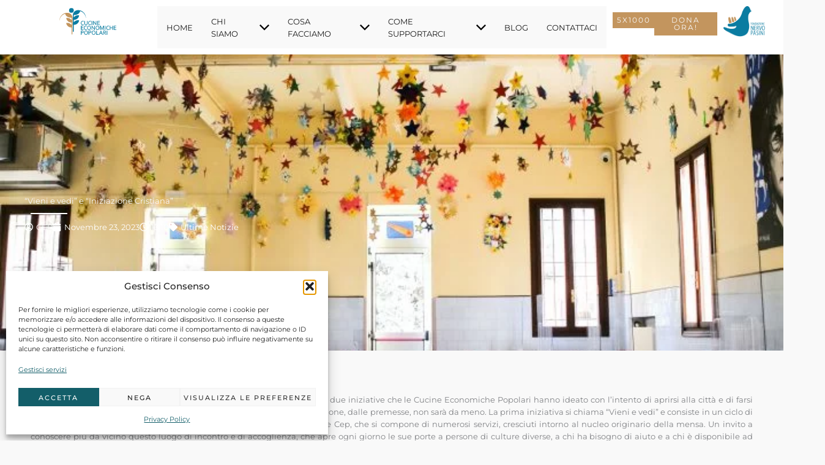

--- FILE ---
content_type: text/css
request_url: https://fondazionenervopasini.it/wp-content/cache/wpfc-minified/jykubrt6/fjq59.css
body_size: 13056
content:
@charset "UTF-8";
.select2-container {
box-sizing: border-box;
display: inline-block;
margin: 0;
position: relative;
vertical-align: middle;
}
.select2-container .select2-selection--single {
box-sizing: border-box;
cursor: pointer;
display: block;
height: 28px;
margin: 0 0 -4px;
-moz-user-select: none;
user-select: none;
-webkit-user-select: none;
}
.select2-container .select2-selection--single .select2-selection__rendered {
display: block;
padding-left: 8px;
padding-right: 20px;
overflow: hidden;
text-overflow: ellipsis;
white-space: nowrap;
}
.select2-container .select2-selection--single .select2-selection__clear {
position: relative;
}
.select2-container[dir="rtl"]
.select2-selection--single
.select2-selection__rendered {
padding-right: 8px;
padding-left: 20px;
}
.select2-container .select2-selection--multiple {
box-sizing: border-box;
cursor: pointer;
display: block;
min-height: 32px;
-moz-user-select: none;
user-select: none;
-webkit-user-select: none;
}
.select2-container .select2-selection--multiple .select2-selection__rendered {
display: inline-block;
overflow: hidden;
padding-left: 8px;
text-overflow: ellipsis;
white-space: nowrap;
}
.select2-container .select2-search--inline {
float: left;
padding: 0;
}
.select2-container .select2-search--inline .select2-search__field {
margin-top: 0px !important;
box-sizing: border-box;
border: none;
font-size: 100%;
margin: 0;
padding: 0;
}
.select2-container
.select2-search--inline
.select2-search__field::-webkit-search-cancel-button {
-webkit-appearance: none;
}
.select2-dropdown {
background-color: #fff;
border: 1px solid #aaa;
border-radius: 4px;
box-sizing: border-box;
display: block;
position: absolute;
left: -100000px;
width: 100%;
z-index: 1051;
}
.select2-results {
display: block;
}
.select2-results__options {
list-style: none;
margin: 0;
padding: 0;
}
.select2-results__option {
padding: 6px;
-moz-user-select: none;
user-select: none;
-webkit-user-select: none;
}
.select2-results__option[aria-selected],
.select2-results__option[data-selected] {
cursor: pointer;
}
.select2-container--open .select2-dropdown {
left: 0;
}
.select2-container--open .select2-dropdown--above {
border-bottom: none;
border-bottom-left-radius: 0;
border-bottom-right-radius: 0;
}
.select2-container--open .select2-dropdown--below {
border-top: none;
border-top-left-radius: 0;
border-top-right-radius: 0;
}
.select2-search--dropdown {
display: block;
padding: 4px;
}
.select2-search--dropdown .select2-search__field {
padding: 4px;
width: 100%;
box-sizing: border-box;
}
.select2-search--dropdown .select2-search__field::-webkit-search-cancel-button {
-webkit-appearance: none;
}
.select2-search--dropdown.select2-search--hide {
display: none;
}
.select2-close-mask {
border: 0;
margin: 0;
padding: 0;
display: block;
position: fixed;
left: 0;
top: 0;
min-height: 100%;
min-width: 100%;
height: auto;
width: auto;
opacity: 0;
z-index: 99;
background-color: #fff;
}
.select2-hidden-accessible {
border: 0 !important;
clip: rect(0 0 0 0) !important;
height: 1px !important;
margin: -1px !important;
overflow: hidden !important;
padding: 0 !important;
position: absolute !important;
width: 1px !important;
}
.select2-container--default .select2-selection--single {
background-color: #fff;
border: 1px solid #aaa;
border-radius: 4px;
}
.select2-container--default
.select2-selection--single
.select2-selection__rendered {
color: #444;
line-height: 28px;
}
.select2-container--default
.select2-selection--single
.select2-selection__clear {
cursor: pointer;
float: right;
font-weight: 700;
}
.select2-container--default
.select2-selection--single
.select2-selection__placeholder {
color: #999;
}
.select2-container--default
.select2-selection--single
.select2-selection__arrow {
height: 26px;
position: absolute;
top: 1px;
right: 1px;
width: 20px;
}
.select2-container--default
.select2-selection--single
.select2-selection__arrow
b {
border-color: #888 transparent transparent transparent;
border-style: solid;
border-width: 5px 4px 0 4px;
height: 0;
left: 50%;
margin-left: -4px;
margin-top: -2px;
position: absolute;
top: 50%;
width: 0;
}
.select2-container--default[dir="rtl"]
.select2-selection--single
.select2-selection__clear {
float: left;
}
.select2-container--default[dir="rtl"]
.select2-selection--single
.select2-selection__arrow {
left: 1px;
right: auto;
}
.select2-container--default.select2-container--disabled
.select2-selection--single {
background-color: #eee;
cursor: default;
}
.select2-container--default.select2-container--disabled
.select2-selection--single
.select2-selection__clear {
display: none;
}
.select2-container--default.select2-container--open
.select2-selection--single
.select2-selection__arrow
b {
border-color: transparent transparent #888 transparent;
border-width: 0 4px 5px 4px;
}
.select2-container--default .select2-selection--multiple {
background-color: #fff;
border: 1px solid #aaa;
border-radius: 4px;
cursor: text;
}
.select2-container--default
.select2-selection--multiple
.select2-selection__rendered {
box-sizing: border-box;
list-style: none;
margin: 0;
padding: 0 5px;
width: 100%;
}
.select2-container--default
.select2-selection--multiple
.select2-selection__rendered
li {
list-style: none;
margin: 5px 5px 0 0;
}
.select2-container--default
.select2-selection--multiple
.select2-selection__rendered
li:before {
content: "";
display: none;
}
.select2-container--default
.select2-selection--multiple
.select2-selection__placeholder {
color: #999;
margin-top: 5px;
float: left;
}
.select2-container--default
.select2-selection--multiple
.select2-selection__clear {
cursor: pointer;
float: right;
font-weight: 700;
margin-top: 5px;
margin-right: 10px;
}
.select2-container--default
.select2-selection--multiple
.select2-selection__choice {
background-color: #e4e4e4;
border: 1px solid #aaa;
border-radius: 4px;
cursor: default;
float: left;
margin-right: 5px;
margin-top: 5px;
padding: 0 5px;
}
.select2-container--default
.select2-selection--multiple
.select2-selection__choice__remove {
color: #999;
cursor: pointer;
display: inline-block;
font-weight: 700;
margin-right: 2px;
}
.select2-container--default
.select2-selection--multiple
.select2-selection__choice__remove:hover {
color: #333;
}
.select2-container--default[dir="rtl"]
.select2-selection--multiple
.select2-search--inline,
.select2-container--default[dir="rtl"]
.select2-selection--multiple
.select2-selection__choice,
.select2-container--default[dir="rtl"]
.select2-selection--multiple
.select2-selection__placeholder {
float: right;
}
.select2-container--default[dir="rtl"]
.select2-selection--multiple
.select2-selection__choice {
margin-left: 5px;
margin-right: auto;
}
.select2-container--default[dir="rtl"]
.select2-selection--multiple
.select2-selection__choice__remove {
margin-left: 2px;
margin-right: auto;
}
.select2-container--default.select2-container--focus
.select2-selection--multiple {
border: solid #000 1px;
outline: 0;
}
.select2-container--default.select2-container--disabled
.select2-selection--multiple {
background-color: #eee;
cursor: default;
}
.select2-container--default.select2-container--disabled
.select2-selection__choice__remove {
display: none;
}
.select2-container--default.select2-container--open.select2-container--above
.select2-selection--multiple,
.select2-container--default.select2-container--open.select2-container--above
.select2-selection--single {
border-top-left-radius: 0;
border-top-right-radius: 0;
}
.select2-container--default.select2-container--open.select2-container--below
.select2-selection--multiple,
.select2-container--default.select2-container--open.select2-container--below
.select2-selection--single {
border-bottom-left-radius: 0;
border-bottom-right-radius: 0;
}
.select2-container--default .select2-search--dropdown .select2-search__field {
border: 1px solid #aaa;
}
.select2-container--default .select2-search--inline .select2-search__field {
background: 0 0;
border: none;
outline: 0;
box-shadow: none;
-webkit-appearance: textfield;
}
.select2-container--default .select2-results > .select2-results__options {
max-height: 200px;
overflow-y: auto;
}
.select2-container--default .select2-results__option[role="group"] {
padding: 0;
}
.select2-container--default .select2-results__option[aria-disabled="true"] {
color: #999;
}
.select2-container--default .select2-results__option[aria-selected="true"],
.select2-container--default .select2-results__option[data-selected="true"] {
background-color: #ddd;
}
.select2-container--default .select2-results__option .select2-results__option {
padding-left: 1em;
}
.select2-container--default
.select2-results__option
.select2-results__option
.select2-results__group {
padding-left: 0;
}
.select2-container--default
.select2-results__option
.select2-results__option
.select2-results__option {
margin-left: -1em;
padding-left: 2em;
}
.select2-container--default
.select2-results__option
.select2-results__option
.select2-results__option
.select2-results__option {
margin-left: -2em;
padding-left: 3em;
}
.select2-container--default
.select2-results__option
.select2-results__option
.select2-results__option
.select2-results__option
.select2-results__option {
margin-left: -3em;
padding-left: 4em;
}
.select2-container--default
.select2-results__option
.select2-results__option
.select2-results__option
.select2-results__option
.select2-results__option
.select2-results__option {
margin-left: -4em;
padding-left: 5em;
}
.select2-container--default
.select2-results__option
.select2-results__option
.select2-results__option
.select2-results__option
.select2-results__option
.select2-results__option
.select2-results__option {
margin-left: -5em;
padding-left: 6em;
}
.select2-container--default
.select2-results__option--highlighted[aria-selected],
.select2-container--default
.select2-results__option--highlighted[data-selected] {
background-color: #0073aa;
color: #fff;
}
.select2-container--default .select2-results__group {
cursor: default;
display: block;
padding: 6px;
}
.select2-container--classic .select2-selection--single {
background-color: #f7f7f7;
border: 1px solid #aaa;
border-radius: 4px;
outline: 0;
background-image: linear-gradient(to bottom, #fff 50%, #eee 100%);
background-repeat: repeat-x;
}
.select2-container--classic .select2-selection--single:focus {
border: 1px solid #0073aa;
}
.select2-container--classic
.select2-selection--single
.select2-selection__rendered {
color: #444;
line-height: 28px;
}
.select2-container--classic
.select2-selection--single
.select2-selection__clear {
cursor: pointer;
float: right;
font-weight: 700;
margin-right: 10px;
}
.select2-container--classic
.select2-selection--single
.select2-selection__placeholder {
color: #999;
}
.select2-container--classic
.select2-selection--single
.select2-selection__arrow {
background-color: #ddd;
border: none;
border-left: 1px solid #aaa;
border-top-right-radius: 4px;
border-bottom-right-radius: 4px;
height: 26px;
position: absolute;
top: 1px;
right: 1px;
width: 20px;
background-image: linear-gradient(to bottom, #eee 50%, #ccc 100%);
background-repeat: repeat-x;
}
.select2-container--classic
.select2-selection--single
.select2-selection__arrow
b {
border-color: #888 transparent transparent transparent;
border-style: solid;
border-width: 5px 4px 0 4px;
height: 0;
left: 50%;
margin-left: -4px;
margin-top: -2px;
position: absolute;
top: 50%;
width: 0;
}
.select2-container--classic[dir="rtl"]
.select2-selection--single
.select2-selection__clear {
float: left;
}
.select2-container--classic[dir="rtl"]
.select2-selection--single
.select2-selection__arrow {
border: none;
border-right: 1px solid #aaa;
border-radius: 0;
border-top-left-radius: 4px;
border-bottom-left-radius: 4px;
left: 1px;
right: auto;
}
.select2-container--classic.select2-container--open .select2-selection--single {
border: 1px solid #0073aa;
}
.select2-container--classic.select2-container--open
.select2-selection--single
.select2-selection__arrow {
background: 0 0;
border: none;
}
.select2-container--classic.select2-container--open
.select2-selection--single
.select2-selection__arrow
b {
border-color: transparent transparent #888 transparent;
border-width: 0 4px 5px 4px;
}
.select2-container--classic.select2-container--open.select2-container--above
.select2-selection--single {
border-top: none;
border-top-left-radius: 0;
border-top-right-radius: 0;
background-image: linear-gradient(to bottom, #fff 0, #eee 50%);
background-repeat: repeat-x;
}
.select2-container--classic.select2-container--open.select2-container--below
.select2-selection--single {
border-bottom: none;
border-bottom-left-radius: 0;
border-bottom-right-radius: 0;
background-image: linear-gradient(to bottom, #eee 50%, #fff 100%);
background-repeat: repeat-x;
}
.select2-container--classic .select2-selection--multiple {
background-color: #fff;
border: 1px solid #aaa;
border-radius: 4px;
cursor: text;
outline: 0;
}
.select2-container--classic .select2-selection--multiple:focus {
border: 1px solid #0073aa;
}
.select2-container--classic
.select2-selection--multiple
.select2-selection__rendered {
list-style: none;
margin: 0;
padding: 0 5px;
}
.select2-container--classic
.select2-selection--multiple
.select2-selection__clear {
display: none;
}
.select2-container--classic
.select2-selection--multiple
.select2-selection__choice {
background-color: #e4e4e4;
border: 1px solid #aaa;
border-radius: 4px;
cursor: default;
float: left;
margin-right: 5px;
margin-top: 5px;
padding: 0 5px;
}
.select2-container--classic
.select2-selection--multiple
.select2-selection__choice__remove {
color: #888;
cursor: pointer;
display: inline-block;
font-weight: 700;
margin-right: 2px;
}
.select2-container--classic
.select2-selection--multiple
.select2-selection__choice__remove:hover {
color: #555;
}
.select2-container--classic[dir="rtl"]
.select2-selection--multiple
.select2-selection__choice {
float: right;
}
.select2-container--classic[dir="rtl"]
.select2-selection--multiple
.select2-selection__choice {
margin-left: 5px;
margin-right: auto;
}
.select2-container--classic[dir="rtl"]
.select2-selection--multiple
.select2-selection__choice__remove {
margin-left: 2px;
margin-right: auto;
}
.select2-container--classic.select2-container--open
.select2-selection--multiple {
border: 1px solid #0073aa;
}
.select2-container--classic.select2-container--open.select2-container--above
.select2-selection--multiple {
border-top: none;
border-top-left-radius: 0;
border-top-right-radius: 0;
}
.select2-container--classic.select2-container--open.select2-container--below
.select2-selection--multiple {
border-bottom: none;
border-bottom-left-radius: 0;
border-bottom-right-radius: 0;
}
.select2-container--classic .select2-search--dropdown .select2-search__field {
border: 1px solid #aaa;
outline: 0;
}
.select2-container--classic .select2-search--inline .select2-search__field {
outline: 0;
box-shadow: none;
}
.select2-container--classic .select2-dropdown {
background-color: #fff;
border: 1px solid transparent;
}
.select2-container--classic .select2-dropdown--above {
border-bottom: none;
}
.select2-container--classic .select2-dropdown--below {
border-top: none;
}
.select2-container--classic .select2-results > .select2-results__options {
max-height: 200px;
overflow-y: auto;
}
.select2-container--classic .select2-results__option[role="group"] {
padding: 0;
}
.select2-container--classic .select2-results__option[aria-disabled="true"] {
color: grey;
}
.select2-container--classic
.select2-results__option--highlighted[aria-selected],
.select2-container--classic
.select2-results__option--highlighted[data-selected] {
background-color: #3875d7;
color: #fff;
}
.select2-container--classic .select2-results__group {
cursor: default;
display: block;
padding: 6px;
}
.select2-container--classic.select2-container--open .select2-dropdown {
border-color: #0073aa;
}
.select2-container {
width: 100% !important;
}
.select2-container .select2-selection--single {
height: 32px;
}
.select2-container .select2-selection--single .select2-selection__rendered {
line-height: 32px;
}
.select2-container {
width: 400px !important;
margin-right: 9px;
vertical-align: top;
}
.select2-selection--single {
height: 32px;
}
.select2-selection--single .select2-selection__rendered {
line-height: 29px;
}
.select2-selection--single .select2-selection__arrow {
height: 30px;
}
.select2-choices input {
padding: 0;
}
select2-choices {
padding: 8px 8px 4px;
border-color: #ddd;
min-height: 0;
line-height: 1;
}
.select2-choices li {
margin: 0 4px 4px 0;
}
.select2-container {
vertical-align: top;
margin-bottom: 3px;
}
.select2-container + span.description {
display: block;
margin-top: 8px;
}
.select2-search input {
padding: 6px;
}
.select2-container,
.wc-metaboxes-wrapper .wc-metabox table td select {
width: 100% !important;
}
.select2-container,
.woocommerce-reports-wrap
.postbox
.chart-widgets
li.chart-widget
.section
.select2-container {
width: 100% !important;
}
.select2-container {
width: 100% !important;
}
.select2-container,
.wc-backbone-modal-main article table.widefat tbody td select,
.wc-backbone-modal-main article table.widefat tbody th .select2-container,
.wc-backbone-modal-main article table.widefat tbody th select {
width: 100%;
}
.wc-backbone-modal-main footer {
position: absolute;
left: 0;
right: 0;
bottom: 0;
z-index: 100;
padding: 1em 1.5em;
background: #fcfcfc;
border-top: 1px solid #dfdfdf;
box-shadow: 0 -4px 4px -4px rgba(0, 0, 0, 0.1);
}
.wc-backbone-modal-main footer .inner {
text-align: right;
line-height: 23px;
}
.wc-backbone-modal-main footer .inner .button {
margin-bottom: 0;
}
.select2-drop,
.select2-dropdown {
z-index: 999999 !important;
}
.select2-results {
line-height: 1.5em;
}
.select2-results .select2-results__group,
.select2-results .select2-results__option {
margin: 0;
padding: 8px;
}
.select2-results .description {
display: block;
color: #999;
padding-top: 4px;
}
.select2-dropdown {
border-color: #ddd;
}
.select2-dropdown--below {
box-shadow: 0 1px 1px rgba(0, 0, 0, 0.1);
}
.select2-dropdown--above {
box-shadow: 0 -1px 1px rgba(0, 0, 0, 0.1);
}
.select2-container .select2-selection__rendered.ui-sortable li {
cursor: move;
}
.select2-container .select2-selection {
border-color: #ddd;
}
.select2-container .select2-search__field {
min-width: 150px;
}
.select2-container .select2-selection--single {
height: 40px;
}
.select2-container .select2-selection--single .select2-selection__rendered {
line-height: 40px;
padding-right: 24px;
}
.select2-container .select2-selection--single .select2-selection__arrow {
right: 3px;
height: 36px;
}
.select2-container .select2-selection--multiple {
min-height: 28px;
border-radius: 0;
line-height: 1.5;
}
.select2-container .select2-selection--multiple li {
margin: 0;
}
.select2-container .select2-selection--multiple .select2-selection__choice {
padding: 2px 6px;
}
.select2-container
.select2-selection--multiple
.select2-selection__choice
.description {
display: none;
}
.select2-container .select2-selection__clear {
color: #999;
margin-top: -1px;
z-index: 1;
}
.select2-container .select2-search--inline .select2-search__field {
font-family: inherit;
font-size: inherit;
font-weight: inherit;
padding: 3px 0;
}
.woocommerce table.form-table .select2-container {
min-width: 400px !important;
}
.wc-wp-version-gte-53 .select2-results .select2-results__group:focus,
.wc-wp-version-gte-53 .select2-results .select2-results__option:focus {
outline: 0;
}
.wc-wp-version-gte-53 .select2-dropdown {
border-color: #007cba;
}
.wc-wp-version-gte-53 .select2-dropdown::after {
position: absolute;
left: 0;
right: 0;
height: 1px;
background: #fff;
content: "";
}
.wc-wp-version-gte-53 .select2-dropdown--below {
box-shadow: 0 0 0 1px #007cba, 0 2px 1px rgba(0, 0, 0, 0.1);
}
.wc-wp-version-gte-53 .select2-dropdown--below::after {
top: -1px;
}
.wc-wp-version-gte-53 .select2-dropdown--above {
box-shadow: 0 0 0 1px #007cba, 0 -2px 1px rgba(0, 0, 0, 0.1);
}
.wc-wp-version-gte-53 .select2-dropdown--above::after {
bottom: -1px;
}
@media only screen and (max-width: 782px) {
.wc-wp-version-gte-53 .select2-container {
font-size: 16px;
}
}
.wc-wp-version-gte-53 .select2-container:focus {
outline: 0;
}
.wc-wp-version-gte-53 .select2-container .select2-selection--single {
height: 30px;
border-color: #7e8993;
}
@media only screen and (max-width: 782px) {
.wc-wp-version-gte-53 .select2-container .select2-selection--single {
height: 40px;
}
}
.wc-wp-version-gte-53 .select2-container .select2-selection--single:focus {
outline: 0;
}
.wc-wp-version-gte-53
.select2-container
.select2-selection--single
.select2-selection__rendered {
line-height: 28px;
}
@media only screen and (max-width: 782px) {
.wc-wp-version-gte-53
.select2-container
.select2-selection--single
.select2-selection__rendered {
line-height: 38px;
}
}
.wc-wp-version-gte-53
.select2-container
.select2-selection--single
.select2-selection__rendered:hover {
color: #007cba;
}
.wc-wp-version-gte-53
.select2-container
.select2-selection--single
.select2-selection__arrow {
right: 1px;
height: 28px;
width: 23px;
background: url("data:image/svg+xml;charset=US-ASCII,%3Csvg%20width%3D%2220%22%20height%3D%2220%22%20xmlns%3D%22http%3A%2F%2Fwww.w3.org%2F2000%2Fsvg%22%3E%3Cpath%20d%3D%22M5%206l5%205%205-5%202%201-7%207-7-7%202-1z%22%20fill%3D%22%23555%22%2F%3E%3C%2Fsvg%3E")
no-repeat right 5px top 55%;
background-size: 16px 16px;
}
@media only screen and (max-width: 782px) {
.wc-wp-version-gte-53
.select2-container
.select2-selection--single
.select2-selection__arrow {
height: 38px;
}
}
.wc-wp-version-gte-53
.select2-container
.select2-selection--single
.select2-selection__arrow
b {
display: none;
}
.wc-wp-version-gte-53
.select2-container.select2-container--focus
.select2-selection--single,
.wc-wp-version-gte-53
.select2-container.select2-container--open
.select2-selection--multiple,
.wc-wp-version-gte-53
.select2-container.select2-container--open
.select2-selection--single {
border-color: #007cba;
box-shadow: 0 0 0 1px #007cba;
}
.wc-wp-version-gte-53 .select2-container .select2-selection--multiple {
min-height: 30px;
border-color: #7e8993;
border-radius: 4px;
}
.wc-wp-version-gte-53
.select2-container
.select2-search--inline
.select2-search__field {
padding: 0 0 0 3px;
min-height: 28px;
}
@media only screen and (max-width: 782px) {
.wc-wp-version-gte-53 .woocommerce table.form-table .select2-container {
min-width: 100% !important;
}
}
.wc-wp-version-gte-55 #woocommerce-product-data .hndle {
display: block;
line-height: 24px;
}
.wc-wp-version-gte-55 #woocommerce-product-data .hndle .type_box {
display: inline;
line-height: inherit;
vertical-align: baseline;
}
.admin-color-blue.wc-wp-version-gte-53 .select2-dropdown {
border-color: #096484;
}
.admin-color-blue.wc-wp-version-gte-53 .select2-dropdown--below {
box-shadow: 0 0 0 1px #096484, 0 2px 1px rgba(0, 0, 0, 0.1);
}
.admin-color-blue.wc-wp-version-gte-53 .select2-dropdown--above {
box-shadow: 0 0 0 1px #096484, 0 -2px 1px rgba(0, 0, 0, 0.1);
}
.admin-color-blue.wc-wp-version-gte-53
.select2-selection--single
.select2-selection__rendered:hover {
color: #096484;
}
.admin-color-blue.wc-wp-version-gte-53
.select2-container.select2-container--focus
.select2-selection--single,
.admin-color-blue.wc-wp-version-gte-53
.select2-container.select2-container--open
.select2-selection--multiple,
.admin-color-blue.wc-wp-version-gte-53
.select2-container.select2-container--open
.select2-selection--single {
border-color: #096484;
box-shadow: 0 0 0 1px #096484;
}
.admin-color-blue.wc-wp-version-gte-53
.select2-container--default
.select2-results__option--highlighted[aria-selected],
.admin-color-blue.wc-wp-version-gte-53
.select2-container--default
.select2-results__option--highlighted[data-selected] {
background-color: #096484;
}
.admin-color-coffee.wc-wp-version-gte-53 .select2-dropdown {
border-color: #c7a589;
}
.admin-color-coffee.wc-wp-version-gte-53 .select2-dropdown--below {
box-shadow: 0 0 0 1px #c7a589, 0 2px 1px rgba(0, 0, 0, 0.1);
}
.admin-color-coffee.wc-wp-version-gte-53 .select2-dropdown--above {
box-shadow: 0 0 0 1px #c7a589, 0 -2px 1px rgba(0, 0, 0, 0.1);
}
.admin-color-coffee.wc-wp-version-gte-53
.select2-selection--single
.select2-selection__rendered:hover {
color: #c7a589;
}
.admin-color-coffee.wc-wp-version-gte-53
.select2-container.select2-container--focus
.select2-selection--single,
.admin-color-coffee.wc-wp-version-gte-53
.select2-container.select2-container--open
.select2-selection--multiple,
.admin-color-coffee.wc-wp-version-gte-53
.select2-container.select2-container--open
.select2-selection--single {
border-color: #c7a589;
box-shadow: 0 0 0 1px #c7a589;
}
.admin-color-coffee.wc-wp-version-gte-53
.select2-container--default
.select2-results__option--highlighted[aria-selected],
.admin-color-coffee.wc-wp-version-gte-53
.select2-container--default
.select2-results__option--highlighted[data-selected] {
background-color: #c7a589;
}
.admin-color-ectoplasm.wc-wp-version-gte-53 .select2-dropdown {
border-color: #a3b745;
}
.admin-color-ectoplasm.wc-wp-version-gte-53 .select2-dropdown--below {
box-shadow: 0 0 0 1px #a3b745, 0 2px 1px rgba(0, 0, 0, 0.1);
}
.admin-color-ectoplasm.wc-wp-version-gte-53 .select2-dropdown--above {
box-shadow: 0 0 0 1px #a3b745, 0 -2px 1px rgba(0, 0, 0, 0.1);
}
.admin-color-ectoplasm.wc-wp-version-gte-53
.select2-selection--single
.select2-selection__rendered:hover {
color: #a3b745;
}
.admin-color-ectoplasm.wc-wp-version-gte-53
.select2-container.select2-container--focus
.select2-selection--single,
.admin-color-ectoplasm.wc-wp-version-gte-53
.select2-container.select2-container--open
.select2-selection--multiple,
.admin-color-ectoplasm.wc-wp-version-gte-53
.select2-container.select2-container--open
.select2-selection--single {
border-color: #a3b745;
box-shadow: 0 0 0 1px #a3b745;
}
.admin-color-ectoplasm.wc-wp-version-gte-53
.select2-container--default
.select2-results__option--highlighted[aria-selected],
.admin-color-ectoplasm.wc-wp-version-gte-53
.select2-container--default
.select2-results__option--highlighted[data-selected] {
background-color: #a3b745;
}
.admin-color-midnight.wc-wp-version-gte-53 .select2-dropdown {
border-color: #e14d43;
}
.admin-color-midnight.wc-wp-version-gte-53 .select2-dropdown--below {
box-shadow: 0 0 0 1px #e14d43, 0 2px 1px rgba(0, 0, 0, 0.1);
}
.admin-color-midnight.wc-wp-version-gte-53 .select2-dropdown--above {
box-shadow: 0 0 0 1px #e14d43, 0 -2px 1px rgba(0, 0, 0, 0.1);
}
.admin-color-midnight.wc-wp-version-gte-53
.select2-selection--single
.select2-selection__rendered:hover {
color: #e14d43;
}
.admin-color-midnight.wc-wp-version-gte-53
.select2-container.select2-container--focus
.select2-selection--single,
.admin-color-midnight.wc-wp-version-gte-53
.select2-container.select2-container--open
.select2-selection--multiple,
.admin-color-midnight.wc-wp-version-gte-53
.select2-container.select2-container--open
.select2-selection--single {
border-color: #e14d43;
box-shadow: 0 0 0 1px #e14d43;
}
.admin-color-midnight.wc-wp-version-gte-53
.select2-container--default
.select2-results__option--highlighted[aria-selected],
.admin-color-midnight.wc-wp-version-gte-53
.select2-container--default
.select2-results__option--highlighted[data-selected] {
background-color: #e14d43;
}
.admin-color-ocean.wc-wp-version-gte-53 .select2-dropdown {
border-color: #9ebaa0;
}
.admin-color-ocean.wc-wp-version-gte-53 .select2-dropdown--below {
box-shadow: 0 0 0 1px #9ebaa0, 0 2px 1px rgba(0, 0, 0, 0.1);
}
.admin-color-ocean.wc-wp-version-gte-53 .select2-dropdown--above {
box-shadow: 0 0 0 1px #9ebaa0, 0 -2px 1px rgba(0, 0, 0, 0.1);
}
.admin-color-ocean.wc-wp-version-gte-53
.select2-selection--single
.select2-selection__rendered:hover {
color: #9ebaa0;
}
.admin-color-ocean.wc-wp-version-gte-53
.select2-container.select2-container--focus
.select2-selection--single,
.admin-color-ocean.wc-wp-version-gte-53
.select2-container.select2-container--open
.select2-selection--multiple,
.admin-color-ocean.wc-wp-version-gte-53
.select2-container.select2-container--open
.select2-selection--single {
border-color: #9ebaa0;
box-shadow: 0 0 0 1px #9ebaa0;
}
.admin-color-ocean.wc-wp-version-gte-53
.select2-container--default
.select2-results__option--highlighted[aria-selected],
.admin-color-ocean.wc-wp-version-gte-53
.select2-container--default
.select2-results__option--highlighted[data-selected] {
background-color: #9ebaa0;
}
.admin-color-sunrise.wc-wp-version-gte-53 .select2-dropdown {
border-color: #dd823b;
}
.admin-color-sunrise.wc-wp-version-gte-53 .select2-dropdown--below {
box-shadow: 0 0 0 1px #dd823b, 0 2px 1px rgba(0, 0, 0, 0.1);
}
.admin-color-sunrise.wc-wp-version-gte-53 .select2-dropdown--above {
box-shadow: 0 0 0 1px #dd823b, 0 -2px 1px rgba(0, 0, 0, 0.1);
}
.admin-color-sunrise.wc-wp-version-gte-53
.select2-selection--single
.select2-selection__rendered:hover {
color: #dd823b;
}
.admin-color-sunrise.wc-wp-version-gte-53
.select2-container.select2-container--focus
.select2-selection--single,
.admin-color-sunrise.wc-wp-version-gte-53
.select2-container.select2-container--open
.select2-selection--multiple,
.admin-color-sunrise.wc-wp-version-gte-53
.select2-container.select2-container--open
.select2-selection--single {
border-color: #dd823b;
box-shadow: 0 0 0 1px #dd823b;
}
.admin-color-sunrise.wc-wp-version-gte-53
.select2-container--default
.select2-results__option--highlighted[aria-selected],
.admin-color-sunrise.wc-wp-version-gte-53
.select2-container--default
.select2-results__option--highlighted[data-selected] {
background-color: #dd823b;
}
.admin-color-light.wc-wp-version-gte-53 .select2-dropdown {
border-color: #04a4cc;
}
.admin-color-light.wc-wp-version-gte-53 .select2-dropdown--below {
box-shadow: 0 0 0 1px #04a4cc, 0 2px 1px rgba(0, 0, 0, 0.1);
}
.admin-color-light.wc-wp-version-gte-53 .select2-dropdown--above {
box-shadow: 0 0 0 1px #04a4cc, 0 -2px 1px rgba(0, 0, 0, 0.1);
}
.admin-color-light.wc-wp-version-gte-53
.select2-selection--single
.select2-selection__rendered:hover {
color: #04a4cc;
}
.admin-color-light.wc-wp-version-gte-53
.select2-container.select2-container--focus
.select2-selection--single,
.admin-color-light.wc-wp-version-gte-53
.select2-container.select2-container--open
.select2-selection--multiple,
.admin-color-light.wc-wp-version-gte-53
.select2-container.select2-container--open
.select2-selection--single {
border-color: #04a4cc;
box-shadow: 0 0 0 1px #04a4cc;
}
.admin-color-light.wc-wp-version-gte-53
.select2-container--default
.select2-results__option--highlighted[aria-selected],
.admin-color-light.wc-wp-version-gte-53
.select2-container--default
.select2-results__option--highlighted[data-selected] {
background-color: #04a4cc;
}
.post-type-product .tablenav .actions,
.post-type-shop_order .tablenav .actions {
overflow: visible;
}
.post-type-product .tablenav input,
.post-type-product .tablenav select,
.post-type-shop_order .tablenav input,
.post-type-shop_order .tablenav select {
height: 32px;
}
.post-type-product .tablenav .select2-container,
.post-type-shop_order .tablenav .select2-container {
float: left;
width: 240px !important;
font-size: 14px;
vertical-align: middle;
margin: 1px 6px 4px 1px;
}
.wpep_block_container{
text-align: center;
}
address,blockquote,body,dd,dl,dt,fieldset,figure,h1,h2,h3,h4,h5,h6,hr,html,iframe,legend,li,ol,p,pre,textarea,ul{border:0;font-size:100%;font-style:inherit;font-weight:inherit;margin:0;outline:0;padding:0;vertical-align:baseline}html{-webkit-text-size-adjust:100%;-ms-text-size-adjust:100%}body{margin:0}main,nav{display:block}progress{display:inline-block;vertical-align:baseline}a{background-color:transparent}a:active{outline:0}a,a:focus,a:hover,a:visited{text-decoration:none}abbr[title]{border-bottom:1px dotted}b,strong{font-weight:700}dfn{font-style:italic}mark{background:#ff0;color:#000}small{font-size:80%}sub,sup{font-size:75%;line-height:0;position:relative;vertical-align:baseline}sup{top:-.5em}sub{bottom:-.25em}img{border:0}svg:not(:root){overflow:hidden}figure{margin:0}hr{box-sizing:content-box;height:0}pre{overflow:auto}code,kbd,pre,samp{font-size:1em}button,input,optgroup,select,textarea{color:inherit;font:inherit;margin:0}button{overflow:visible}button,select{text-transform:none}button,html input[type=button],input[type=reset],input[type=submit]{-webkit-appearance:button;cursor:pointer}button[disabled],html input[disabled]{cursor:default}button::-moz-focus-inner,input::-moz-focus-inner{border:0;padding:0}input{line-height:normal}input[type=checkbox],input[type=radio]{box-sizing:border-box;padding:0}input[type=number]::-webkit-inner-spin-button,input[type=number]::-webkit-outer-spin-button{height:auto}input[type=search]{-webkit-appearance:textfield;box-sizing:content-box}#comments .submit,.search .search-submit{padding:10px 15px;border-radius:2px;line-height:1.85714285714286;border:0}.archive .no-results .ast-search-submit,.search .site-main .ast-search-submit{display:none}input[type=search]::-webkit-search-cancel-button,input[type=search]::-webkit-search-decoration{-webkit-appearance:none}fieldset{border:1px solid var(--ast-border-color);margin:0 0;padding:.35em .625em .75em}legend{border:0;padding:0}fieldset legend{margin-bottom:1.5em;padding:0 .5em}textarea{overflow:auto}optgroup{font-weight:700}table{border-collapse:collapse;border-spacing:0}td,th{padding:0} .ast-container{max-width:100%}.ast-container,.ast-container-fluid{margin-left:auto;margin-right:auto;padding-left:20px;padding-right:20px}.ast-container-fluid::after,.ast-container::after{content:"";display:table;clear:both}.ast-col-lg-1,.ast-col-lg-10,.ast-col-lg-11,.ast-col-lg-12,.ast-col-lg-2,.ast-col-lg-3,.ast-col-lg-4,.ast-col-lg-5,.ast-col-lg-6,.ast-col-lg-7,.ast-col-lg-8,.ast-col-lg-9,.ast-col-md-1,.ast-col-md-10,.ast-col-md-11,.ast-col-md-12,.ast-col-md-2,.ast-col-md-3,.ast-col-md-4,.ast-col-md-5,.ast-col-md-6,.ast-col-md-7,.ast-col-md-8,.ast-col-md-9,.ast-col-sm-1,.ast-col-sm-10,.ast-col-sm-11,.ast-col-sm-12,.ast-col-sm-2,.ast-col-sm-3,.ast-col-sm-4,.ast-col-sm-5,.ast-col-sm-6,.ast-col-sm-7,.ast-col-sm-8,.ast-col-sm-9,.ast-col-xl-1,.ast-col-xl-10,.ast-col-xl-11,.ast-col-xl-12,.ast-col-xl-2,.ast-col-xl-3,.ast-col-xl-4,.ast-col-xl-5,.ast-col-xl-6,.ast-col-xl-7,.ast-col-xl-8,.ast-col-xl-9,.ast-col-xs-1,.ast-col-xs-10,.ast-col-xs-11,.ast-col-xs-12,.ast-col-xs-2,.ast-col-xs-3,.ast-col-xs-4,.ast-col-xs-5,.ast-col-xs-6,.ast-col-xs-7,.ast-col-xs-8,.ast-col-xs-9{position:relative;min-height:1px;padding-left:20px;padding-right:20px}.ast-col-xs-1,.ast-col-xs-10,.ast-col-xs-11,.ast-col-xs-12,.ast-col-xs-2,.ast-col-xs-3,.ast-col-xs-4,.ast-col-xs-5,.ast-col-xs-6,.ast-col-xs-7,.ast-col-xs-8,.ast-col-xs-9{float:left}.ast-col-xs-1{width:8.3333333333%}.ast-col-xs-2{width:16.6666666667%}.ast-col-xs-3{width:25%}.ast-col-xs-4{width:33.3333333333%}.ast-col-xs-5{width:41.6666666667%}.ast-col-xs-6{width:50%}.ast-col-xs-7{width:58.3333333333%}.ast-col-xs-8{width:66.6666666667%}.ast-col-xs-9{width:75%}.ast-col-xs-10{width:83.3333333333%}.ast-col-xs-11{width:91.6666666667%}.ast-col-xs-12{width:100%}@media (min-width:544px){.ast-col-sm-1,.ast-col-sm-10,.ast-col-sm-11,.ast-col-sm-12,.ast-col-sm-2,.ast-col-sm-3,.ast-col-sm-4,.ast-col-sm-5,.ast-col-sm-6,.ast-col-sm-7,.ast-col-sm-8,.ast-col-sm-9{float:left}.ast-col-sm-1{width:8.3333333333%}.ast-col-sm-2{width:16.6666666667%}.ast-col-sm-3{width:25%}.ast-col-sm-4{width:33.3333333333%}.ast-col-sm-5{width:41.6666666667%}.ast-col-sm-6{width:50%}.ast-col-sm-7{width:58.3333333333%}.ast-col-sm-8{width:66.6666666667%}.ast-col-sm-9{width:75%}.ast-col-sm-10{width:83.3333333333%}.ast-col-sm-11{width:91.6666666667%}.ast-col-sm-12{width:100%}}@media (min-width:768px){.ast-col-md-1,.ast-col-md-10,.ast-col-md-11,.ast-col-md-12,.ast-col-md-2,.ast-col-md-3,.ast-col-md-4,.ast-col-md-5,.ast-col-md-6,.ast-col-md-7,.ast-col-md-8,.ast-col-md-9{float:left}.ast-col-md-1{width:8.3333333333%}.ast-col-md-2{width:16.6666666667%}.ast-col-md-3{width:25%}.ast-col-md-4{width:33.3333333333%}.ast-col-md-5{width:41.6666666667%}.ast-col-md-6{width:50%}.ast-col-md-7{width:58.3333333333%}.ast-col-md-8{width:66.6666666667%}.ast-col-md-9{width:75%}.ast-col-md-10{width:83.3333333333%}.ast-col-md-11{width:91.6666666667%}.ast-col-md-12{width:100%}}@media (min-width:992px){.ast-col-lg-1,.ast-col-lg-10,.ast-col-lg-11,.ast-col-lg-12,.ast-col-lg-2,.ast-col-lg-3,.ast-col-lg-4,.ast-col-lg-5,.ast-col-lg-6,.ast-col-lg-7,.ast-col-lg-8,.ast-col-lg-9{float:left}.ast-col-lg-1{width:8.3333333333%}.ast-col-lg-2{width:16.6666666667%}.ast-col-lg-3{width:25%}.ast-col-lg-4{width:33.3333333333%}.ast-col-lg-5{width:41.6666666667%}.ast-col-lg-6{width:50%}.ast-col-lg-7{width:58.3333333333%}.ast-col-lg-8{width:66.6666666667%}.ast-col-lg-9{width:75%}.ast-col-lg-10{width:83.3333333333%}.ast-col-lg-11{width:91.6666666667%}.ast-col-lg-12{width:100%}}@media (min-width:1200px){.ast-col-xl-1,.ast-col-xl-10,.ast-col-xl-11,.ast-col-xl-12,.ast-col-xl-2,.ast-col-xl-3,.ast-col-xl-4,.ast-col-xl-5,.ast-col-xl-6,.ast-col-xl-7,.ast-col-xl-8,.ast-col-xl-9{float:left}.ast-col-xl-1{width:8.3333333333%}.ast-col-xl-2{width:16.6666666667%}.ast-col-xl-3{width:25%}.ast-col-xl-4{width:33.3333333333%}.ast-col-xl-5{width:41.6666666667%}.ast-col-xl-6{width:50%}.ast-col-xl-7{width:58.3333333333%}.ast-col-xl-8{width:66.6666666667%}.ast-col-xl-9{width:75%}.ast-col-xl-10{width:83.3333333333%}.ast-col-xl-11{width:91.6666666667%}.ast-col-xl-12{width:100%}}.ast-row{margin-left:-20px;margin-right:-20px}.ast-row::after{content:"";display:table;clear:both}h1,h2,h3,h4,h5,h6{clear:both}.entry-content :where(h1),h1{color:#808285;font-size:2em;line-height:1.2}.entry-content :where(h2),h2{color:#808285;font-size:1.7em;line-height:1.3}.entry-content :where(h3),h3{color:#808285;font-size:1.5em;line-height:1.4}.entry-content :where(h4),h4{color:#808285;line-height:1.5;font-size:1.3em}.entry-content :where(h5),h5{color:#808285;line-height:1.6;font-size:1.2em}.entry-content :where(h6),h6{color:#808285;line-height:1.7;font-size:1.1em}html{box-sizing:border-box}*,:after,:before{box-sizing:inherit}body{color:#808285;background:#fff;font-style:normal}ol,ul{margin:0 0 1.5em 3em}ul{list-style:disc}ol{list-style:decimal}li>ol,li>ul{margin-bottom:0;margin-left:1.5em}dt{font-weight:600}dd{margin:0 1.5em 1em}b,strong{font-weight:700}cite,dfn,em,i{font-style:italic}blockquote,q{quotes:"" ""}blockquote:after,blockquote:before,q:after,q:before{content:""}blockquote{border-left:5px solid var(--ast-border-color);padding:20px;font-size:1.2em;font-style:italic;margin:0 0 1.5em;position:relative}address{margin:0 0 1.5em}address,cite{font-style:italic}abbr,acronym{border-bottom:1px dotted #666;cursor:help}pre{background:var(--ast-code-block-background);font-family:"Courier 10 Pitch",Courier,monospace;margin-bottom:1.6em;overflow:auto;max-width:100%;padding:1.6em}code,kbd,tt,var{font:1em Monaco,Consolas,"Andale Mono","DejaVu Sans Mono",monospace}img{height:auto;max-width:100%}hr{background-color:#ccc;border:0;height:1px;margin-bottom:1.5em}.ast-button,.button,button,input,select,textarea{color:#808285;font-weight:400;font-size:100%;margin:0;vertical-align:baseline}button,input{line-height:normal}.normal-search{margin-right:-5px}big{font-size:125%}ins,mark{background:0 0;text-decoration:none}table,td,th{border:1px solid var(--ast-border-color)}table{border-collapse:separate;border-spacing:0;border-width:1px 0 0 1px;margin:0 0 1.5em;width:100%}th{font-weight:600}td,th{padding:.7em 1em;border-width:0 1px 1px 0}.ast-button,.button,button,input[type=button],input[type=reset],input[type=submit]{border:1px solid;border-color:var(--ast-border-color);border-radius:2px;background:#e6e6e6;padding:.6em 1em .4em;color:#fff}.ast-button:focus,.ast-button:hover,.button:focus,.button:hover,button:focus,button:hover,input[type=button]:focus,input[type=button]:hover,input[type=reset]:focus,input[type=reset]:hover,input[type=submit]:focus,input[type=submit]:hover{color:#fff;border-color:var(--ast-border-color)}.ast-button:active,.ast-button:focus,.button:active,.button:focus,button:active,button:focus,input[type=button]:active,input[type=button]:focus,input[type=reset]:active,input[type=reset]:focus,input[type=submit]:active,input[type=submit]:focus{border-color:var(--ast-border-color);outline:0}input[type=email],input[type=password],input[type=search],input[type=tel],input[type=text],input[type=url],textarea{color:#666;border:1px solid var(--ast-border-color);border-radius:2px;-webkit-appearance:none}input[type=email]:focus,input[type=password]:focus,input[type=search]:focus,input[type=tel]:focus,input[type=text]:focus,input[type=url]:focus,textarea:focus{color:#111}textarea{padding-left:3px;width:100%}a{color:#4169e1}a:focus,a:hover{color:#191970}a:focus{outline:thin dotted}a:hover{outline:0}.screen-reader-text{border:0;clip:rect(1px,1px,1px,1px);height:1px;margin:-1px;overflow:hidden;padding:0;position:absolute;width:1px;word-wrap:normal!important}.screen-reader-text:focus{background-color:#f1f1f1;border-radius:2px;box-shadow:0 0 2px 2px rgba(0,0,0,.6);clip:auto!important;color:#21759b;display:block;font-size:12.25px;font-size:.875rem;height:auto;left:5px;line-height:normal;padding:15px 23px 14px;text-decoration:none;top:5px;width:auto;z-index:100000}.alignleft{display:inline;float:left;margin-right:1.5em}.alignright{display:inline;float:right;margin-left:1.5em}.aligncenter{clear:both;text-align:center;display:block;margin-left:auto;margin-right:auto}#primary:after,#primary:before,#secondary:after,#secondary:before,.ast-container:after,.ast-container:before,.ast-row:after,.ast-row:before,.clear:after,.clear:before,.sidebar-main:after,.sidebar-main:before,.site-content:after,.site-content:before,.site-footer:after,.site-footer:before,.site-header:after,.site-header:before,.site-main:after,.site-main:before{content:"";display:table}#primary:after,#secondary:after,.ast-container:after,.ast-row:after,.clear:after,.sidebar-main:after,.site-content:after,.site-footer:after,.site-header:after,.site-main:after{clear:both}.entry-content[data-ast-blocks-layout]>embed,.entry-content[data-ast-blocks-layout]>iframe,.entry-content[data-ast-blocks-layout]>object,embed,iframe,object{max-width:100%}.wp-caption{margin-bottom:1.5em;max-width:100%}.wp-caption img[class*=wp-image-]{display:block;margin-left:auto;margin-right:auto}.wp-caption .wp-caption-text{margin:.8075em 0}.wp-caption-text{text-align:center}::selection{color:#fff;background:#0274be}body{-webkit-font-smoothing:antialiased;-moz-osx-font-smoothing:grayscale}body:not(.logged-in){position:relative}#page{position:relative}a,a:focus{text-decoration:none}.secondary a *,.site-footer a *,.site-header a *,a{transition:all .2s linear}.capitalize{text-transform:uppercase}img{vertical-align:middle}.entry-content :where(h1,h2,h3,h4,h5,h6){margin-bottom:20px}p{margin-bottom:1.75em}blockquote{margin:1.5em 1em 1.5em 3em;font-size:1.1em;line-height:inherit;position:relative}.ast-button,.button,input[type=button],input[type=submit]{border-radius:0;padding:18px 30px;border:0;box-shadow:none;text-shadow:none}.ast-button:hover,.button:hover,input[type=button]:hover,input[type=submit]:hover{box-shadow:none}.ast-button:active,.ast-button:focus,.button:active,.button:focus,input[type=button]:active,input[type=button]:focus,input[type=submit]:active,input[type=submit]:focus{box-shadow:none}.site-title{font-weight:400}.site-description,.site-title{margin-bottom:0}.site-description a,.site-description:focus a,.site-description:hover a,.site-title a,.site-title:focus a,.site-title:hover a{transition:all .2s linear}.site-title a,.site-title a:focus,.site-title a:hover,.site-title a:visited{color:#222}.site-description a,.site-description a:focus,.site-description a:hover,.site-description a:visited{color:#999}.search-form .search-field{outline:0}.ast-search-menu-icon{position:relative;z-index:3}.site .skip-link{background-color:#f1f1f1;box-shadow:0 0 1px 1px rgba(0,0,0,.2);color:#21759b;display:block;font-family:Montserrat,"Helvetica Neue",sans-serif;font-size:14px;font-weight:700;left:-9999em;outline:0;padding:15px 23px 14px;text-decoration:none;text-transform:none;top:-9999em}.site .skip-link:focus{clip:auto;height:auto;left:6px;top:7px;width:auto;z-index:100000;outline:thin dotted}.logged-in .site .skip-link{box-shadow:0 0 2px 2px rgba(0,0,0,.2);font-family:"Open Sans",sans-serif}input,select{line-height:1}.ast-button,.ast-custom-button,body,button,input[type=button],input[type=submit],textarea{line-height:1.85714285714286}.site-title a{line-height:1.2}.site-header .site-description{line-height:1.5}.ast-single-post .entry-title,.ast-single-post .entry-title a{line-height:1.2}.entry-title,.entry-title a{font-weight:var(--ast-blog-title-font-weight,normal)}.ast-oembed-container{position:relative;padding-top:56.25%;height:0;overflow:hidden;max-width:100%;height:auto}.ast-oembed-container embed,.ast-oembed-container iframe,.ast-oembed-container object{position:absolute;top:0;left:0;width:100%;height:100%}.ast-hidden{display:none!important}body{background-color:#fff}#page{display:block}#primary,#secondary{display:block;position:relative;float:left;width:100%}#primary{margin:4em 0}.ast-separate-container{background-color:#f5f5f5}.ast-separate-container #primary{padding:4em 0;margin:0;border:0}.ast-separate-container .site-main>.ast-row{margin-left:0;margin-right:0}.ast-separate-container .ast-article-post,.ast-separate-container .ast-article-single:not(.ast-related-post){background-color:#fff}.ast-separate-container .ast-article-post,.ast-separate-container .ast-article-single{border-bottom:1px solid var(--ast-border-color);margin:0;padding:5.34em 6.67em}.ast-separate-container .blog-layout-1{padding:0;border-bottom:0}.ast-separate-container .ast-article-single{border-bottom:0}@media (max-width:1200px){.ast-separate-container .ast-article-post,.ast-separate-container .ast-article-single{margin:0;padding:3.34em 2.4em}}.ast-page-builder-template .hentry{margin:0}.ast-page-builder-template .site-content>.ast-container{max-width:100%;padding:0}.ast-page-builder-template .site-content #primary{padding:0;margin:0}.ast-page-builder-template .no-results{text-align:center;margin:4em auto}.ast-page-builder-template .entry-header{margin-top:4em;margin-left:auto;margin-right:auto;padding-left:20px;padding-right:20px}.ast-page-builder-template .entry-header.ast-no-title.ast-no-thumbnail{margin-top:0}.ast-page-builder-template .entry-header.ast-header-without-markup{margin-top:0;margin-bottom:0}.ast-page-builder-template .entry-header.ast-no-title.ast-no-meta{margin-bottom:0}.ast-page-builder-template.single .post-navigation{padding-bottom:2em}.ast-page-builder-template .ast-archive-description{margin-top:4em;margin-left:auto;margin-right:auto;padding-left:20px;padding-right:20px}@media (min-width:993px){.ast-separate-container #primary,.ast-separate-container.ast-left-sidebar #primary,.ast-separate-container.ast-right-sidebar #primary{margin:4em 0;padding:0}.ast-right-sidebar #primary{padding-right:60px}.ast-left-sidebar #primary{padding-left:60px}}@media (max-width:992px){.ast-separate-container #primary,.ast-separate-container.ast-left-sidebar #primary,.ast-separate-container.ast-right-sidebar #primary{padding-left:0;padding-right:0}.ast-right-sidebar #primary{padding-right:30px}.ast-left-sidebar #primary{padding-left:30px}}.ast-search-icon .astra-search-icon{font-size:1.3em}.main-navigation{height:100%;-js-display:inline-flex;display:inline-flex}.main-navigation ul{list-style:none;margin:0;padding-left:0;position:relative}.main-header-menu .menu-link,.main-header-menu>a{text-decoration:none;padding:0 1em;display:inline-block;transition:all .2s linear}.main-header-menu .menu-item{position:relative}.main-header-menu .menu-item.focus>.sub-menu,.main-header-menu .menu-item:hover>.sub-menu,.main-header-menu .menu-item>.sub-menu.toggled-on{right:auto;left:0;visibility:visible}.main-header-menu .menu-item.focus>.sub-menu .sub-menu.toggled-on,.main-header-menu .menu-item:hover>.sub-menu .sub-menu.toggled-on,.main-header-menu .menu-item>.sub-menu.toggled-on .sub-menu.toggled-on{left:100%;right:auto;visibility:visible}.main-header-menu .ast-left-align-sub-menu.focus>.sub-menu,.main-header-menu .ast-left-align-sub-menu:hover>.sub-menu{right:0;left:auto}@media (min-width:769px){.main-header-menu .ast-sub-menu-goes-outside.focus>.sub-menu,.main-header-menu .ast-sub-menu-goes-outside:hover>.sub-menu{left:-100%}.main-header-menu .ast-left-align-sub-menu .sub-menu .menu-item.focus>.sub-menu,.main-header-menu .ast-left-align-sub-menu .sub-menu .menu-item:hover>.sub-menu{left:-100%}}.main-header-menu .sub-menu{width:240px;background:#fff;left:-999em;position:absolute;top:100%;z-index:99999;visibility:hidden}@media (min-width:769px){.main-header-menu .sub-menu .menu-item.focus>.sub-menu,.main-header-menu .sub-menu .menu-item:hover>.sub-menu{left:100%;right:auto}.main-header-menu .sub-menu .ast-left-align-sub-menu.focus>.sub-menu,.main-header-menu .sub-menu .ast-left-align-sub-menu:focus * .sub-menu,.main-header-menu .sub-menu .ast-left-align-sub-menu:hover * .sub-menu,.main-header-menu .sub-menu .ast-left-align-sub-menu:hover>.sub-menu{left:-100%}.main-header-menu .sub-menu .main-header-menu .ast-sub-menu-goes-outside.focus>.sub-menu,.main-header-menu .sub-menu .main-header-menu .ast-sub-menu-goes-outside:hover>.sub-menu{left:-100%}}.main-header-menu .sub-menu .menu-link{padding:.9em 1em;display:block;word-wrap:break-word}.main-header-menu .sub-menu .menu-item:not(.menu-item-has-children) .menu-link .icon-arrow:first-of-type{display:none}#ast-desktop-header .main-header-menu .sub-menu .menu-item.menu-item-has-children>.menu-link .icon-arrow{display:none}#ast-desktop-header .main-header-menu .sub-menu .menu-item.menu-item-has-children>.menu-link .ast-header-navigation-arrow{position:absolute;right:.6em;top:50%;transform:translate(0,-50%) rotate(270deg)}#ast-desktop-header .main-header-menu .sub-menu .menu-item.menu-item-has-children>.menu-link .ast-header-navigation-arrow .icon-arrow{display:block}#ast-desktop-header .main-header-menu .sub-menu .menu-item.menu-item-has-children>.menu-link .ast-header-navigation-arrow .icon-arrow svg{margin:0}#ast-desktop-header .account-main-navigation .sub-menu .menu-item.menu-item-has-children>.menu-link .ast-header-navigation-arrow{transform:translate(0,-50%) rotate(360deg)}.main-header-menu .sub-menu .sub-menu{top:0}.submenu-with-border .sub-menu{border-width:1px;border-style:solid}.submenu-with-border .sub-menu .menu-link{border-width:0 0 1px;border-style:solid}.submenu-with-border .sub-menu .sub-menu{top:-2px}.ast-desktop .submenu-with-border .sub-menu>.menu-item:last-child>.menu-link{border-bottom-style:none}.ast-header-break-point .main-navigation{padding-left:0}.ast-header-break-point .main-navigation ul .menu-item .menu-link{padding:0 20px;display:inline-block;width:100%;border:0;border-bottom-width:1px;border-style:solid;border-color:var(--ast-border-color)}.ast-header-break-point .main-navigation ul .menu-item .menu-link .icon-arrow:first-of-type{margin-right:5px}.ast-header-break-point .main-navigation ul .sub-menu .menu-item:not(.menu-item-has-children) .menu-link .icon-arrow:first-of-type{display:inline}.ast-header-break-point .main-navigation .sub-menu .menu-item .menu-link{padding-left:30px}.ast-header-break-point .main-navigation .sub-menu .menu-item .menu-item .menu-link{padding-left:40px}.ast-header-break-point .main-navigation .sub-menu .menu-item .menu-item .menu-item .menu-link{padding-left:50px}.ast-header-break-point .main-navigation .sub-menu .menu-item .menu-item .menu-item .menu-item .menu-link{padding-left:60px}.ast-header-break-point .main-header-menu{background-color:#f9f9f9;border-top-width:0}.ast-header-break-point .main-header-menu .sub-menu{background-color:#f9f9f9;position:static;opacity:1;visibility:visible;border:0;width:auto}.ast-header-break-point .main-header-menu .sub-menu .ast-left-align-sub-menu.focus>.sub-menu,.ast-header-break-point .main-header-menu .sub-menu .ast-left-align-sub-menu:hover>.sub-menu{left:0}.ast-header-break-point .main-header-menu .ast-sub-menu-goes-outside.focus>.sub-menu,.ast-header-break-point .main-header-menu .ast-sub-menu-goes-outside:hover>.sub-menu{left:0}.ast-header-break-point .submenu-with-border .sub-menu{border:0}.ast-header-break-point .dropdown-menu-toggle{display:none}.ast-mobile-menu-buttons{display:none}.ast-button-wrap{display:inline-block}.ast-button-wrap button{box-shadow:none;border:none}.ast-button-wrap .menu-toggle{padding:0;width:2.2em;height:2.1em;font-size:1.5em;font-weight:400;border-radius:2px;-webkit-font-smoothing:antialiased;-moz-osx-font-smoothing:grayscale;border-radius:2px;vertical-align:middle;line-height:1.85714285714286}.ast-button-wrap .menu-toggle.main-header-menu-toggle{padding:0 .5em;width:auto;text-align:center}.ast-button-wrap .menu-toggle.main-header-menu-toggle .mobile-menu{font-size:15px;font-size:1rem;font-weight:600}.ast-button-wrap .menu-toggle .menu-toggle-icon{font-style:normal;display:inline-block;vertical-align:middle;line-height:2.05}.ast-button-wrap .menu-toggle .menu-toggle-icon:before{content:"\e5d2";font-family:Astra;text-decoration:inherit}.ast-button-wrap .menu-toggle .icon-menu-bars svg:nth-child(2){display:none}.ast-button-wrap .menu-toggle.toggled .menu-toggle-icon:before{content:"\e5cd"}.ast-button-wrap .menu-toggle.toggled .icon-menu-bars svg:first-child{display:none}.ast-button-wrap .menu-toggle.toggled .icon-menu-bars svg:nth-child(2){display:block}.ast-button-wrap .menu-toggle .mobile-menu-wrap{display:inline-block}.ast-button-wrap .menu-toggle:focus{outline:thin dotted}.header-main-layout-1 .ast-main-header-bar-alignment{margin-left:auto}.site-navigation{height:100%}.site-header .menu-link *{transition:none}.ast-icon.icon-arrow svg{height:.6em;width:.6em;position:relative;margin-left:10px}.ast-icon.icon-search svg{height:1em;width:.9em;margin-top:3px;margin-right:2px}.ast-header-break-point .user-select{clear:both}.ast-header-break-point .ast-mobile-menu-buttons{display:block;align-self:center}.ast-header-break-point .main-header-bar-navigation{flex:auto}.ast-header-break-point .ast-main-header-bar-alignment{display:block;width:100%;flex:auto;order:4}.ast-header-break-point .ast-icon.icon-arrow svg{height:.85em;width:.95em;position:relative;margin-left:10px}.site-main .comment-navigation,.site-main .post-navigation,.site-main .posts-navigation{margin:0 0 1.5em;overflow:hidden}.comment-navigation .nav-previous,.post-navigation .nav-previous,.posts-navigation .nav-previous{position:relative;text-align:left}.comment-navigation .nav-next,.post-navigation .nav-next,.posts-navigation .nav-next{grid-column-start:2;text-align:right}.ast-icon svg:not([fill]){fill:currentColor}.post-navigation a{background:0 0;font-size:1.06666rem;font-size:1rem;padding:0 var(--ast-post-nav-space,1.5em);height:2.33333em;line-height:calc(2.33333em - 3px)}.sticky{display:block}.hentry{margin:0 0 1.5em}.byline{display:none}.group-blog .byline,.single .byline{display:inline}.page-links{clear:both;margin-top:1em}.page-links a{display:inline-block}.page-links a .page-link{border-color:var(--ast-border-color);background:0 0}.page-links .page-link{padding:0;margin:0 0 .3em .3em;border:2px solid var(--ast-border-color);color:#000;background:0 0;font-size:.8em;width:2.5em;height:2.5em;line-height:calc( 2.5em - 4px);display:inline-block;text-align:center;transition:all .2s linear}.page-links .page-link:focus,.page-links .page-link:hover{color:#000}@media (max-width:768px){.page-links .page-link{margin-bottom:6px}}.entry-content>:last-child,.entry-summary>:last-child,.page-content>:last-child{margin-bottom:0}.wp-block-separator:not(.is-style-wide):not(.is-style-dots){margin:20px auto}.bypostauthor{display:block}body{overflow-x:hidden}.widget-title{font-weight:400;margin-bottom:1em;line-height:1.5}.widget{margin:0 0 2.8em 0}.widget:last-child{margin-bottom:0}.widget select{max-width:100%}.widget ul{margin:0;list-style-type:none}.no-widget-text{margin-bottom:0}.widget_nav_menu ul ul.sub-menu{margin-top:.25em}.widget_nav_menu ul ul.sub-menu li{padding-left:20px}.widget_nav_menu ul ul.sub-menu a:after{left:-20px}.widget_nav_menu ul ul.sub-menu ul a:after{left:-40px}.widget_nav_menu ul ul.sub-menu ul ul a:after{left:-60px}.widget_nav_menu li{transition:all .2s linear}#secondary .wp-block-search__input{line-height:1}#secondary .wp-block-search__button{padding:.7em 1em}.widget_search .search-form{position:relative;padding:0;background:initial;color:inherit}.widget_search .search-form>label{position:relative}.widget_search .search-form i{color:#3a3a3a}.widget_search .search-form button{position:absolute;top:0;right:15px;border:none;padding:0;cursor:pointer;background:0 0}.widget_search .search-form input[type=submit],.widget_search .search-form input[type=submit]:focus,.widget_search .search-form input[type=submit]:hover{padding:13px 20px;border-radius:2px;border:none;top:0;right:0;position:absolute;color:transparent;background:0 0;max-width:45px;z-index:2}.widget_search .search-form .search-field{background:var(--ast-widget-bg-color);border-width:1px;border-color:var(--ast-border-color);border-radius:2px}.widget_search .search-field,.widget_search .search-field:focus{width:100%;padding:12px 45px 12px 15px}.widget_archive ul.children,.widget_categories ul.children,.widget_pages ul.children{position:relative;margin-top:5px;width:100%}.widget_archive ul.children li,.widget_categories ul.children li,.widget_pages ul.children li{padding-left:20px}.widget_archive li ul.children a:after,.widget_categories li ul.children a:after,.widget_pages li ul.children a:after{left:-20px}.widget_archive li ul.children ul a:after,.widget_categories li ul.children ul a:after,.widget_pages li ul.children ul a:after{left:-40px}.widget_tag_cloud .tagcloud{margin-top:10px;display:inline-block}.widget_tag_cloud .tagcloud a{border:1px solid var(--ast-border-color);padding:.5em .9em;display:inline-block;margin-bottom:4px;font-size:14px;margin-right:4px;line-height:1.5;transition:all .2s linear}.widget_calendar table,.widget_calendar td,.widget_calendar th{padding:0;text-align:center}.widget_calendar table,.widget_calendar th{border:none}.widget_calendar td{border-right:none;border-left:none}.widget_calendar caption{line-height:2.7em}.widget_calendar thead{line-height:2.5em}.widget_calendar thead a{color:#0274be;font-size:1rem;vertical-align:middle}.widget_calendar thead td{vertical-align:middle;font-weight:700}.widget_calendar thead>tr>th{line-height:2.5em;border-bottom:2px solid var(--ast-border-color);border-top:2px solid var(--ast-border-color)}.widget_calendar tbody{line-height:2.1em;text-align:center}.widget_calendar tbody>tr>td{width:14.2857%}.widget_calendar tbody>tr:first-child>td{padding-top:3px}.widget_calendar #today{color:#0274be;font-weight:700;border-bottom:2px solid #0274be}.ast-builder-grid-row{display:grid;grid-template-columns:auto auto;align-items:center;grid-column-gap:20px;overflow-wrap:anywhere}.ast-builder-grid-row>.site-header-section{flex-wrap:nowrap}.ast-builder-footer-grid-columns{grid-column-gap:50px}.ast-builder-grid-row.ast-grid-center-col-layout{grid-template-columns:1fr auto 1fr}.ast-builder-layout-element{align-items:center}.ast-builder-grid-row.ast-grid-center-col-layout-only{-js-display:flex;display:flex;height:100%;justify-content:center}.ast-builder-grid-row.ast-grid-center-col-layout-only .ast-grid-section-center{flex-grow:1}.site-header-section{height:100%;min-height:0;align-items:center}.site-header-section>*{padding:0 10px}.site-header-section>div:first-child{padding-left:0}.site-header-section>div:last-child{padding-right:0}.site-header-section .ast-builder-menu{align-items:center}.ast-builder-layout-element.ast-header-search{height:auto}.ast-grid-right-center-section{justify-content:flex-start;flex-grow:1}.ast-grid-right-section{justify-content:flex-end}.ast-grid-right-section .ast-site-identity>:first-child{text-align:right}.ast-grid-right-section .ast-grid-right-center-section .ast-site-identity>:first-child{text-align:left}.ast-grid-left-center-section{justify-content:flex-end;flex-grow:1}.elementor-nav-menu .ast-icon,.et_pb_menu__wrap .ast-icon,.fl-widget .menu-item .ast-icon{display:none}.ast-logo-title-inline .ast-site-identity{padding:1em 0;-js-display:inline-flex;display:inline-flex;vertical-align:middle;align-items:center;transition:all .2s linear}.ast-grid-section-center{justify-content:center}.ast-grid-section-center .ast-site-identity>:first-child{text-align:center}.ast-builder-social-element{line-height:1;color:#3a3a3a;background:0 0;vertical-align:middle;transition:all 10ms;margin-left:6px;margin-right:6px;justify-content:center;align-items:center}.ast-builder-social-element:hover{color:#0274be}.ast-builder-social-element .social-item-label{padding-left:6px}.ast-social-stack-desktop .ast-builder-social-element,.ast-social-stack-mobile .ast-builder-social-element,.ast-social-stack-tablet .ast-builder-social-element{margin-top:6px;margin-bottom:6px}.ahfb-svg-iconset{-js-display:inline-flex;display:inline-flex;align-self:center}.ahfb-svg-iconset svg{width:17px;height:17px;transition:none}.ahfb-svg-iconset svg>*{transition:none}.ast-footer-copyright p{margin-bottom:0}.ast-builder-grid-row-container{display:grid;align-content:center}.main-header-bar .main-header-bar-navigation{height:100%}.ast-nav-menu .sub-menu{line-height:1.45}.ast-builder-menu .main-navigation{padding:0}.ast-builder-menu .main-navigation>ul{align-self:center}.ast-footer-copyright,.ast-footer-social-wrap,.site-footer-focus-item{width:100%}#astra-footer-menu{margin:0;list-style:none;background:inherit}#astra-footer-menu>ul{margin:0;list-style:none;background:inherit}.ast-header-break-point #ast-mobile-header{display:block}.ast-header-break-point .main-header-bar-navigation{line-height:3}.ast-header-break-point .main-header-bar-navigation .menu-item-has-children>.ast-menu-toggle{display:inline-block;position:absolute;font-size:inherit;top:0;right:20px;cursor:pointer;-webkit-font-smoothing:antialiased;-moz-osx-font-smoothing:grayscale;padding:0 .907em;font-weight:400;line-height:inherit}.ast-header-break-point .main-header-bar-navigation .menu-item-has-children>.ast-menu-toggle>.ast-icon.icon-arrow{pointer-events:none}.ast-header-break-point .main-header-bar-navigation .menu-item-has-children .sub-menu{display:none}.ast-header-break-point .ast-mobile-header-wrap .ast-above-header-wrap .main-header-bar-navigation .ast-submenu-expanded>.ast-menu-toggle::before,.ast-header-break-point .ast-mobile-header-wrap .ast-main-header-wrap .main-header-bar-navigation .ast-submenu-expanded>.ast-menu-toggle::before{transform:rotateX(180deg)}.ast-header-break-point .ast-nav-menu .sub-menu{line-height:3}.site-footer-section{justify-content:center}.site-footer-section>*{margin-bottom:10px}.site-footer-section>:last-child{margin-bottom:0}.site-primary-footer-wrap{padding-top:45px;padding-bottom:45px}.site-above-footer-wrap,.site-below-footer-wrap{padding-top:20px;padding-bottom:20px}.ast-hfb-header.ast-header-break-point .main-header-bar-navigation{width:100%;margin:0}.ast-hfb-header .menu-toggle.toggled .ast-mobile-svg{display:none}.ast-hfb-header .menu-toggle.toggled .ast-close-svg{display:block}.menu-toggle .ast-close-svg{display:none}.ast-mobile-header-wrap .menu-toggle .mobile-menu-toggle-icon{-js-display:inline-flex;display:inline-flex;align-self:center}.ast-mobile-header-wrap .menu-toggle .mobile-menu-wrap{-js-display:inline-flex;display:inline-flex;align-self:center;margin-left:.4em}.ast-mobile-header-wrap .ast-button-wrap .menu-toggle.main-header-menu-toggle{-js-display:flex;display:flex;align-items:center;width:auto;height:auto}.menu-toggle .mobile-menu-toggle-icon{-js-display:inline-flex;display:inline-flex;align-self:center}.menu-toggle .mobile-menu-wrap{-js-display:inline-flex;display:inline-flex;align-self:center;margin-left:.4em}.ast-hfb-header .ast-button-wrap .menu-toggle .mobile-menu-wrap{align-items:center;-js-display:flex;display:flex}.ast-button-wrap .menu-toggle.main-header-menu-toggle{padding:.5em;align-items:center;-js-display:flex;display:flex}.ast-search-menu-icon.ast-inline-search .search-field{width:100%;padding:.6em;padding-right:5.5em}.ast-header-account-type-extend-text-profile-type{-js-display:flex;display:flex;gap:10px;align-items:center}@media (min-width:769px){.footer-nav-wrap .astra-footer-horizontal-menu li{margin:0}.footer-nav-wrap .astra-footer-horizontal-menu li:first-child a{padding-left:0}.footer-nav-wrap .astra-footer-horizontal-menu li:last-child a{padding-right:0}.footer-nav-wrap .astra-footer-horizontal-menu a{padding:0 .5em}}.site-header{z-index:99;position:relative}.main-header-container{position:relative}.main-header-bar-wrap{position:relative}.main-header-bar{background-color:#fff;border-bottom-color:var(--ast-border-color);border-bottom-style:solid}.ast-header-break-point .main-header-bar{border:0}.ast-header-break-point .main-header-bar{border-bottom-color:var(--ast-border-color);border-bottom-style:solid}.main-header-bar{margin-left:auto;margin-right:auto}.ast-desktop .main-header-menu.ast-menu-shadow .sub-menu{box-shadow:0 4px 10px -2px rgba(0,0,0,.1)}.ast-header-custom-item-inside .button-custom-menu-item .menu-link{display:none}.ast-header-custom-item-inside.ast-header-break-point .button-custom-menu-item{padding-left:0;padding-right:0;margin-top:0;margin-bottom:0}.ast-header-custom-item-inside.ast-header-break-point .button-custom-menu-item .ast-custom-button-link{display:none}.ast-header-custom-item-inside.ast-header-break-point .button-custom-menu-item .menu-link{display:block}.ast-theme-transparent-header .post-password-form{margin-top:100px}.site-branding{line-height:1;align-self:center}.ast-menu-toggle{display:none;background:0 0;color:inherit;border-style:dotted;border-color:transparent}.ast-menu-toggle:focus,.ast-menu-toggle:hover{background:0 0;border-color:inherit;color:inherit}.ast-menu-toggle:focus{outline:thin dotted}.ast-main-header-nav-open .main-header-bar{padding-bottom:0}.main-header-bar{z-index:4;position:relative}.main-header-bar .main-header-bar-navigation:empty{padding:0}.main-header-bar .main-header-bar-navigation .sub-menu{line-height:1.45}.main-header-bar .main-header-bar-navigation .menu-item-has-children>.menu-link:after{line-height:normal}.custom-mobile-logo-link{display:none}.ast-site-identity{padding:1em 0}.ast-header-break-point .site-header .main-header-bar-wrap .site-branding{flex:1;align-self:center}.ast-header-break-point .ast-site-identity{width:100%}.ast-header-break-point .main-header-bar{display:block;line-height:3}.ast-header-break-point .main-header-bar .main-header-bar-navigation{line-height:3}.ast-header-break-point .main-header-bar .main-header-bar-navigation .sub-menu{line-height:3}.ast-header-break-point .main-header-bar .main-header-bar-navigation .menu-item-has-children .sub-menu{display:none}.ast-header-break-point .main-header-bar .main-header-bar-navigation .menu-item-has-children>.ast-menu-toggle{display:inline-block;position:absolute;font-size:inherit;top:-1px;right:20px;cursor:pointer;-webkit-font-smoothing:antialiased;-moz-osx-font-smoothing:grayscale;padding:0 .907em;font-weight:400;line-height:inherit;transition:all .2s}.ast-header-break-point .main-header-bar .main-header-bar-navigation .ast-submenu-expanded>.ast-menu-toggle::before{transform:rotateX(180deg)}.ast-header-break-point .main-header-bar .main-header-bar-navigation .main-header-menu{border-top-width:0}.ast-header-break-point .main-navigation{display:block;width:100%}.ast-header-break-point .main-navigation ul ul{left:auto;right:auto}.ast-header-break-point .main-navigation .stack-on-mobile li{width:100%}.ast-header-break-point .main-navigation .widget{margin-bottom:1em}.ast-header-break-point .main-navigation .widget li{width:auto}.ast-header-break-point .main-navigation .widget:last-child{margin-bottom:0}.ast-header-break-point .main-header-bar-navigation{width:calc(100% + 40px);margin:0 -20px}.ast-header-break-point .main-header-menu ul ul{top:0}.ast-header-break-point .ast-builder-menu{width:100%}.ast-header-break-point .ast-mobile-header-wrap .ast-flex.stack-on-mobile{flex-wrap:wrap}.ast-desktop .main-header-menu>.menu-item .sub-menu:before{position:absolute;content:'';top:0;left:0;width:100%;transform:translateY(-100%)}input[type=email],input[type=number],input[type=password],input[type=reset],input[type=search],input[type=tel],input[type=text],input[type=url],select,textarea{color:#666;padding:.75em;height:auto;border-width:1px;border-style:solid;border-color:var(--ast-border-color);border-radius:2px;background:var(--ast-comment-inputs-background);box-shadow:none;box-sizing:border-box;transition:all .2s linear}input[type=email]:focus,input[type=password]:focus,input[type=reset]:focus,input[type=search]:focus,input[type=tel]:focus,input[type=text]:focus,input[type=url]:focus,select:focus,textarea:focus{background-color:#fff;border-color:var(--ast-border-color);box-shadow:none}input[type=button],input[type=button]:focus,input[type=button]:hover,input[type=reset],input[type=reset]:focus,input[type=reset]:hover,input[type=submit],input[type=submit]:focus,input[type=submit]:hover{box-shadow:none}textarea{width:100%}input[type=search]:focus{outline:thin dotted}.astra-dark-mode-enable form .form-row textarea,.astra-dark-mode-enable input[type=email],.astra-dark-mode-enable input[type=number],.astra-dark-mode-enable input[type=password],.astra-dark-mode-enable input[type=reset],.astra-dark-mode-enable input[type=search],.astra-dark-mode-enable input[type=tel],.astra-dark-mode-enable input[type=text],.astra-dark-mode-enable input[type=url],.astra-dark-mode-enable textarea{background-color:var(--ast-global-color-secondary,--ast-global-color-5);color:var(--ast-global-color-2)!important;border:1px solid var(--ast-border-color)}.astra-dark-mode-enable form .form-row textarea:focus,.astra-dark-mode-enable input[type=email]:focus,.astra-dark-mode-enable input[type=number]:focus,.astra-dark-mode-enable input[type=password]:focus,.astra-dark-mode-enable input[type=reset]:focus,.astra-dark-mode-enable input[type=search]:focus,.astra-dark-mode-enable input[type=tel]:focus,.astra-dark-mode-enable input[type=text]:focus,.astra-dark-mode-enable input[type=url]:focus,.astra-dark-mode-enable textarea:focus{border:1px solid var(--ast-global-color-0)!important;background-color:var(--ast-global-color-secondary,--ast-global-color-5)!important}.astra-dark-mode-enable .select2-container .select2-selection--single,.astra-dark-mode-enable .select2-dropdown,.astra-dark-mode-enable select{background-color:var(--ast-global-color-secondary,--ast-global-color-5);border-color:var(--ast-border-color);color:var(--ast-global-color-2)}.astra-dark-mode-enable .wc-block-components-form .wc-block-components-text-input input[type=email],.astra-dark-mode-enable .wc-block-components-form .wc-block-components-text-input input[type=number],.astra-dark-mode-enable .wc-block-components-form .wc-block-components-text-input input[type=password],.astra-dark-mode-enable .wc-block-components-form .wc-block-components-text-input input[type=url],.astra-dark-mode-enable .wc-block-components-text-input input[type=email],.astra-dark-mode-enable .wc-block-components-text-input input[type=number],.astra-dark-mode-enable .wc-block-components-text-input input[type=password],.astra-dark-mode-enable .wc-block-components-text-input input[type=tel],.astra-dark-mode-enable .wc-block-components-text-input input[type=text],.astra-dark-mode-enable .wc-block-components-text-input input[type=url],.wc-block-components-form .wc-block-components-text-input input[type=tel],.wc-block-components-form .wc-block-components-text-input input[type=text]{background-color:var(--ast-global-color-secondary,--ast-global-color-5);color:var(--ast-global-color-2)}input[type=range]{-webkit-appearance:none;width:100%;margin:5.7px 0;padding:0;border:none}input[type=range]:focus{outline:0}input[type=range]::-webkit-slider-runnable-track{width:100%;height:8.6px;cursor:pointer;box-shadow:2.6px 2.6px .4px #ccc,0 0 2.6px #d9d9d9;background:rgba(255,255,255,.2);border-radius:13.6px;border:0 solid #fff}input[type=range]::-webkit-slider-thumb{box-shadow:0 0 0 rgba(255,221,0,.37),0 0 0 rgba(255,224,26,.37);border:7.9px solid #0274be;height:20px;width:20px;border-radius:50px;background:#0274be;cursor:pointer;-webkit-appearance:none;margin-top:-5.7px}input[type=range]:focus::-webkit-slider-runnable-track{background:rgba(255,255,255,.2)}input[type=range]::-moz-range-track{width:100%;height:8.6px;cursor:pointer;box-shadow:2.6px 2.6px .4px #ccc,0 0 2.6px #d9d9d9;background:rgba(255,255,255,.2);border-radius:13.6px;border:0 solid #fff}input[type=range]::-moz-range-thumb{box-shadow:0 0 0 rgba(255,221,0,.37),0 0 0 rgba(255,224,26,.37);border:7.9px solid #0274be;height:20px;width:20px;border-radius:50px;background:#0274be;cursor:pointer}input[type=range]::-ms-track{width:100%;height:8.6px;cursor:pointer;background:0 0;border-color:transparent;color:transparent}input[type=range]::-ms-fill-lower{background:rgba(199,199,199,.2);border:0 solid #fff;border-radius:27.2px;box-shadow:2.6px 2.6px .4px #ccc,0 0 2.6px #d9d9d9}input[type=range]::-ms-fill-upper{background:rgba(255,255,255,.2);border:0 solid #fff;border-radius:27.2px;box-shadow:2.6px 2.6px .4px #ccc,0 0 2.6px #d9d9d9}input[type=range]::-ms-thumb{box-shadow:0 0 0 rgba(255,221,0,.37),0 0 0 rgba(255,224,26,.37);border:7.9px solid #0274be;height:20px;width:20px;border-radius:50px;background:#0274be;cursor:pointer;height:8.6px}input[type=range]:focus::-ms-fill-lower{background:rgba(255,255,255,.2)}input[type=range]:focus::-ms-fill-upper{background:rgba(255,255,255,.2)}input[type=color]{border:none;width:100px;padding:0;height:30px;cursor:pointer}input[type=color]::-webkit-color-swatch-wrapper{padding:0;border:none}input[type=color]::-webkit-color-swatch{border:none}.page .entry-header{margin-bottom:1.5em}.search .entry-header{margin-bottom:1em}.ast-single-post .entry-header.ast-header-without-markup,.ast-single-post .entry-header.ast-no-title.ast-no-thumbnail{margin-bottom:0}.entry-header{margin-bottom:1.2em;word-wrap:break-word}.entry-header+.ast-blog-featured-section{margin-top:.5em}.blog-layout-6 .entry-header+.ast-blog-featured-section{margin-top:0}.entry-content{word-wrap:break-word}.entry-content .wp-audio-shortcode,.entry-content .wp-embedded-audio,.entry-content .wp-embedded-video,.entry-content .wp-video,.entry-content p{margin-bottom:1.6em}.entry-content .wp-embedded-audio,.entry-content .wp-embedded-video{display:inline-block}.entry-content::after{display:table;clear:both;content:''}.post-content>.cat-links,.post-content>.read-more,.post-content>.tags-links{display:block;margin-bottom:.8em;font-weight:var(--ast-blog-meta-weight, "")}.ast-excerpt-container>p:last-child{margin-bottom:0}.post-content>.read-more{margin-top:1.5em}.ast-article-inner{width:100%;overflow-wrap:break-word}.read-more{margin-bottom:0}.read-more a{display:inline-block}.read-more .ast-right-arrow{font-size:1em}.ast-no-thumb .ast-blog-featured-section{margin-bottom:0}.ast-no-thumb .entry-header+.ast-blog-featured-section{margin-top:0}.ast-blog-featured-section{margin-bottom:1.5em}.blog-layout-2 .ast-blog-featured-section,.blog-layout-3 .ast-blog-featured-section{margin-bottom:0}.error404 .page-header{margin-bottom:1.5em}.error404 .page-header .page-title{margin-bottom:0}.archive .entry-title,.blog .entry-title,.search .entry-title{line-height:1.3}.archive .format-aside .entry-title,.archive .format-status .entry-title,.blog .format-aside .entry-title,.blog .format-status .entry-title{display:none}.page-title{margin-bottom:1em;font-weight:400}.entry-title{margin-bottom:.2em}.ast-article-post{margin-bottom:2.5em}.ast-article-post:last-child{margin-bottom:0;border-bottom:0}.search .site-content .content-area .search-form{margin-bottom:3em}.blog-layout-1 .post-thumb{padding-left:0;padding-right:0;position:relative}.blog .posted-on{z-index:1}.ast-blog-featured-section .posted-on{width:5.714285714em;height:5.714285714em;padding:.7em}.ast-blog-featured-section .posted-on .date-month,.ast-blog-featured-section .posted-on .date-year{font-size:.8571428571em;line-height:1em}.ast-blog-featured-section .posted-on .date-day{font-size:2.5em;line-height:.9em;font-weight:900;margin:.1em 0}.ast-author-box img.avatar{border-radius:50%;margin:0 0 0 20px}.ast-archive-description{margin-bottom:2.5em;padding-bottom:1.3333em;border-bottom:1px solid var(--ast-border-color)}.ast-archive-description .ast-archive-title{margin-bottom:4px;font-size:40px;font-size:2.85714rem;font-weight:300}.ast-archive-description p{margin-bottom:0;font-size:20px;font-size:1.42857rem;line-height:1.65;font-weight:300}.ast-separate-container .ast-archive-description,.ast-separate-container .ast-author-box{background-color:#eee;padding-bottom:0;border-bottom:0}@media (max-width:1200px){.ast-separate-container .ast-archive-description{margin:0;padding:3.34em 2.4em}}@media (max-width:992px){.ast-separate-container .ast-archive-description{padding:2.14em}}@media (min-width:1201px){.ast-separate-container .ast-archive-description,.ast-separate-container .ast-author-box{margin:0;padding:5em 6.67em 3.33333em}}.single .entry-header{margin-bottom:2em}.single .post-navigation{margin:0;padding:2em 0 0;border-top:1px solid var(--ast-single-post-border,var(--ast-border-color))}@media (max-width:768px){.single .post-navigation{padding-top:1.5em}}.single .post-navigation a{margin:2px;display:inline-block;color:#000}.single .post-navigation a p{white-space:nowrap;text-overflow:ellipsis;overflow:hidden}@media (min-width:421px){.single .post-navigation .nav-links{-js-display:flex;display:flex;width:100%}.single .post-navigation .nav-links:not(:has(.nav-previous)){justify-content:flex-end}.single .post-navigation .nav-links .nav-previous+.nav-next{width:50%}.single .post-navigation .nav-next,.single .post-navigation .nav-previous{width:50%}}@media (max-width:420px){.single .post-navigation .ast-left-arrow,.single .post-navigation .ast-right-arrow{display:none}.single .post-navigation .nav-links:not(:has(.nav-previous)){justify-content:flex-end}.single .post-navigation .nav-next,.single .post-navigation .nav-previous{width:50%}.single .post-navigation .nav-next a,.single .post-navigation .nav-previous a{max-width:95%;width:100%}.single .post-navigation .nav-previous{margin-bottom:1em}}.single .entry-header .post-thumb{margin-bottom:2em}.single .entry-header .post-thumb img{margin-top:0;margin-bottom:0}.page .has-post-thumbnail .post-thumb img{margin-bottom:1.5em}.post-password-form{text-align:center}@media (max-width:420px){.post-password-form input[type=password]{display:block;margin:10px auto}}.post-password-form input[type=submit]{padding:10px 20px;border-radius:2px}.ast-author-avatar{margin:0 5px}.ast-author-avatar img{border-radius:100%;width:var(--ast-author-avatar-size,30px);height:var(--ast-author-avatar-size,30px)}.ast-separate-container .post-navigation{border-top:0;padding-left:var(--ast-post-nav-space,3.33333em);padding-right:var(--ast-post-nav-space,3.33333em)}@media (max-width:420px){.ast-separate-container .post-navigation{padding-left:0;padding-right:0}}@media (max-width:768px){.ast-separate-container .entry-header{margin-bottom:1em}}.ast-404-layout-1{text-align:center;margin:4em auto}.ast-404-layout-1 .page-sub-title{font-size:1.5rem;font-weight:700}.ast-404-layout-1 .widget_search{padding-top:.5em}.ast-404-search{margin-top:1.5em}.ast-404-search .widget_search{max-width:370px;margin:0 auto}.ast-separate-container .error-404,.ast-separate-container .no-results{background-color:#fff}@media (max-width:1200px){.ast-separate-container .ast-404-layout-1,.ast-separate-container .no-results{margin:0;padding:3.34em 2.4em}}@media (max-width:768px){.ast-separate-container .ast-404-layout-1,.ast-separate-container .no-results{padding:1.5em 2.14em}}@media (max-width:544px){.ast-separate-container .ast-404-layout-1,.ast-separate-container .no-results{padding:1.5em 1em}}@media (min-width:1201px){.ast-separate-container .ast-404-layout-1,.ast-separate-container .no-results{margin:0;padding:5.34em 6.67em}}.blog-layout-1{width:100%;display:inline-block;padding-bottom:2em;vertical-align:middle;border-bottom:1px solid var(--ast-border-color)}.blog-layout-1 .posted-on{left:0}.blog-layout-1 .post-content,.blog-layout-1 .post-thumb{padding-left:0;padding-right:0}.ast-flex{-js-display:flex;display:flex;flex-wrap:wrap}.ast-flex-1{flex:1}.ast-flex-2{flex:2}.ast-flex-3{flex:3}.ast-flex-4{flex:4}.ast-flex-5{flex:5}.ast-inline-flex{-js-display:inline-flex;display:inline-flex;align-items:center;flex-wrap:wrap;align-content:center}.ast-flex-direction-row{flex-direction:row}.ast-flex-direction-row-reverse{flex-direction:row-reverse}.ast-flex-direction-column{flex-direction:column}.ast-flex-direction-column-reverse{flex-direction:column-reverse}.ast-flex-wrap-nowrap{flex-wrap:nowrap}.ast-flex-wrap-wrap{flex-wrap:wrap}.ast-flex-wrap-wrap-reverse{flex-wrap:wrap-reverse}.ast-justify-content-flex-start{justify-content:flex-start}.ast-justify-content-flex-end{justify-content:flex-end}.ast-justify-content-center{justify-content:center}.ast-justify-content-space-between{justify-content:space-between}.ast-justify-content-space-around{justify-content:space-around}.ast-align-items-flex-start{align-items:flex-start}.ast-align-items-flex-end{align-items:flex-end}.ast-align-items-center{align-items:center}.ast-align-items-baseline{align-items:baseline}.ast-align-items-stretch{align-items:stretch}.ast-align-content-flex-start{align-content:flex-start}.ast-align-content-flex-end{align-content:flex-end}.ast-align-content-center{align-content:center}.ast-align-content-space-between{align-content:space-between}.ast-align-content-space-around{align-content:space-around}.ast-align-content-stretch{align-content:stretch}.ast-order-1{order:1}.ast-order-2{order:2}.ast-order-3{order:3}.ast-order-4{order:4}.ast-order-5{order:5}.ast-flex-grow-1{flex-grow:1}.ast-flex-grow-2{flex-grow:2}.ast-flex-grow-3{flex-grow:3}.ast-flex-grow-4{flex-grow:4}.ast-flex-grow-5{flex-grow:5}.ast-flex-shrink-1{flex-shrink:1}.ast-flex-shrink-2{flex-shrink:2}.ast-flex-shrink-3{flex-shrink:3}.ast-flex-shrink-4{flex-shrink:4}.ast-flex-shrink-5{flex-shrink:5}.ast-align-self-auto{align-self:auto}.ast-align-self-flex-start{align-self:flex-start}.ast-align-self-flex-end{align-self:flex-end}.ast-align-self-center{align-self:center}.ast-align-self-baseline{align-self:baseline}.ast-align-self-stretch{align-self:stretch}

--- FILE ---
content_type: text/css
request_url: https://fondazionenervopasini.it/wp-content/cache/wpfc-minified/7m9j5f7l/fjq59.css
body_size: 8834
content:
.stopScroll {
overflow-y: hidden !important;
}
.wc-donation-in-action label[for="donation-price"] {
display: block;
margin-bottom: 5px;
}
.wc-donation-in-action .in-action-elements { }
.wc-donation-in-action .in-action-elements > * { }
.wc-donation-in-action .in-action-elements span:not(.cause-wrapper span) {
display: flex;
align-items: center;
padding: 10px; justify-content: center;
}
.cause-img-wrap {  min-width: 35px;
display: -ms-flexbox;
display: flex;
-ms-flex-align: center;
align-items: center; position: relative;
}
.cause-drop-content {
display: -ms-flexbox;
display: flex;
vertical-align: middle;
}
img.img-cause-drop {
max-height: 100%;
max-width: 100%;
width: 35px;
position: relative;
}
.cause-text-wrap {
margin-left: 12px; box-sizing: border-box; }
.cause-drop-title {
font-size: 15px;
font-weight: 600;
line-height: 1.3rem;
flex: 1;
width: 100%;
}
.cause-drop-desc {
font-size: 15px;
font-weight: 300; line-height: 14px;
overflow-wrap: anywhere; width: 100%;
}
.wc-donation-in-action .in-action-elements .wc-label-select, input[name="wc-donation-price"] {
flex-grow: 1;
padding: 10px;
}
.wc-donation-in-action .wc-label-select.before {
border-radius: 0px 4px 4px 0px;
}
.wc-donation-in-action .wc-label-select.after {
border-radius: 4px 0 0 4px;
}
.widget_wc-donation-widget #wc-donation-widget-f-compaign-value {
height: 45px;
width: 100%;
padding: 10px;
line-height: 100%;
margin-bottom: 12px;
}
.widget_wc-donation-widget .wc-donation-in-action .in-action-elements {
margin: 0 0 10px 0;
}
.widget_wc-donation-widget .wc-donation-in-action .in-action-elements.label,
.widget_wc-donation-widget .wc-donation-in-action .in-action-elements.radio {
display: flex;
margin: 0;
height: auto;
}
.widget_wc-donation-widget .wc-donation-in-action .in-action-elements > * {
margin: 0;
}
.widget_wc-donation-widget .display-radio-predefined,
.widget_wc-donation-widget .display-label-predefined {
display: none!important;
}
.widget_wc-donation-widget select#wc-donation-widget-f-donation-value {
flex-grow: 1;
padding: 10px;
}
.wc-label-button {
padding: 10px;
display: flex;
align-items: center;
justify-content: center;
min-width: 65px;
float: left;
width: auto;
background-color: transparent;
border: 1px solid var(--wc-bg-color);
color: var(--wc-bg-color);
font-size: inherit;
font-family: inherit;
line-height: 1.2;
margin-right: 12px;
margin-bottom: 12px;
cursor: pointer;
min-height: 45px;
text-align: center;
}
label.wc-label-button.wc-active {
background-color: var(--wc-bg-color);
color: var(--wc-txt-color);
}
.wc-label-button > input {
visibility: hidden;
position: absolute;
}
div.wc-label-button-wrapper{
display: flex;
flex-direction: row;
flex-wrap: wrap;
justify-content: start;
align-items: center;
}
div#wc-donation-widget-f-donation-value {
width: 100%;
}
.wc-donation-f-donation-other-value {
width: 100%;
margin-bottom: 15px;
}
#wc-donation-f-donation-other-value {
width: 100%;
margin-bottom: 10px;
}
label.wc-label-radio.recurring-label {
float: none;
width: auto;
display: inline;
}
label.wc-label-radio.recurring-label select {
margin: 0px 5px 10px 5px;
padding: 5px!important;
height: auto !important;
box-shadow: none!important;
border: 1px solid var(--wc-bg-color)!important;
background-color: #fff!important;
} .wc-label-radio { margin: 0 12px 12px 0;
float: left;
position: relative;
padding-left: 24px;
cursor: pointer;
font-size: inherit;
-webkit-user-select: none;
-moz-user-select: none;
-ms-user-select: none;
user-select: none; display: flex; align-items: flex-start;
line-height: 1.2;
}
.wc-label-radio input {
position: absolute;
opacity: 0;
cursor: pointer;
height: 0;
width: 0;
} .checkmark {
position: absolute;
top: 0;
left: 0;
height: 18px;
width: 18px;
background-color: transparent;
border: 1px solid var(--wc-bg-color);
}   .wc-label-radio input:checked ~ .checkmark {
background-color: var(--wc-bg-color);
} .checkmark:after {
content: "";
position: absolute;
display: none;
} .wc-label-radio input:checked ~ .checkmark:after {
display: block;
} .wc-label-radio .checkmark:after {
left: 5px;
top: 1px;
width: 4px;
height: 10px;
border: solid var(--wc-txt-color);
border-width: 0 2px 2px 0;
-webkit-transform: rotate(45deg);
-ms-transform: rotate(45deg);
transform: rotate(45deg);
}
.wc-donation-field {
background-color: #fff!important;
box-shadow: none!important;
width: 100%;
border: 1px solid var(--wc-bg-color)!important;
margin-bottom: 12px!important;
height: 45px!important;
}
.wc-input-text {
box-shadow: none!important;
border: 1px solid var(--wc-bg-color)!important;
background-color:#fff!important;
} .wc_donation_on_checkout {
background-color: #fafafa;
padding: 1.41575em;
margin-bottom: 2.617924em;
float: none;
}
.wc-donation-in-action .in-action-elements {
display: grid;
grid-template-rows: repeat(2, max-content);
grid-template-columns: repeat(1, 1fr);
grid-auto-rows: auto;
grid-auto-columns: auto;
}
.wc_donation_on_checkout select,
.wc_donation_on_checkout input[type="number"] {
padding: 10px!important;
height: 45px!important;
box-shadow: none!important;
border: 1px solid var(--wc-bg-color)!important;
background-color:#fff!important;
}
.wc_donation_on_checkout .in-action-elements > span {
height: 45px!important;
width: 50px!important;
}
.wc_donation_on_checkout #wc-donation-f-donation-value {
width: auto!important;
}
.wc_donation_on_checkout .wc-donation-in-action .in-action-elements > * {
width:100%;
margin-left:0;
margin-right:0;
margin-bottom: 12px;
}  .wc-donation-popup {
position: fixed;
z-index: 9999;
left: 0;
right: 0;
top: 0;
bottom: 0;
width: 100%;
height: 100%;
display: none;
visibility: hidden;
transition: all 0.7s linear;
}
.wc-donation-popup.wc-popup-show {
display: block!important;
visibility: visible!important;
}
.wc-donation-popup-backdrop {
background: rgba(0,0,0,0.85);
position: absolute;
left: 0;
right: 0;
top: 0;
border: 0;
width: 100%;
height: 100%;
z-index: 9;
}
.wc-donation-popup-content {
width: 100%;
max-width: 500px;
position: absolute;
z-index: 99;
background: #fff;
border-radius: 4px;
border: 1px solid #fff;
left: 0;
right: 0;
top: 0;
bottom: 0;
height: max-content;
max-height: 320px;
margin: auto;
}
.wc-donation-popup .wc_donation_on_checkout {
margin: 0;
}
.wc-donation-popup .wc-donation-popup-header {
background-color: #fafafa;
padding: 1.41575em;
padding-bottom: 0;
}
.wc-donation-popup .wc-donation-popup-header h3 {
margin: 0;
font-size: 24px;
color: inherit;
font-family: inherit;
}
.wc-donation-popup .wc_donation_on_checkout .wc-donation-in-action .in-action-elements {
flex-wrap: nowrap;
}
.wc-donation-popup span.wc-close {
position: absolute;
top: 12px;
right: 12px;
line-height: 1;
font-size: 18px;
font-family: cursive!important;
color: #000!important;
opacity: 0.8;
cursor: pointer;
}
.wc-donation-popup span.wc-close:hover{
opacity: 1;
}
.wc-donation-popup .wc_donation_on_checkout select,
.wc-donation-popup .wc_donation_on_checkout input[type="number"] {
border: 1px solid var(--wc-bg-color)!important;
}
.wc-donation-popup .wc-donation-field.before{
border-radius: 0px 4px 4px 0px;
}
.wc-donation-popup .wc-donation-field.after{
border-radius: 4px 0px 0px 4px;
}
.price-wrapper {
display: flex;
flex-direction: row;
width: 100%;
position: relative;
margin-bottom: 10px;
align-items: baseline;
}
.wc-donation-error {
color: #ff0000;
}
.price-wrapper.after::after {
content: attr(currency);
position: absolute;
width: 50px;
height: 100%;
right: 0;
top: 0;
bottom: 0;
align-items: center;
justify-content: center;
display: flex;
border-radius: 0 4px 4px 0;
}
.price-wrapper.before::before {
content: attr(currency);
position: absolute;
width: 50px;
height: 100%;
left: 0;
top: 0;
bottom: 0;
align-items: center;
justify-content: center;
display: flex;
border-radius: 4px 0 0 4px;
}
.price-wrapper.after select.after,
.price-wrapper.after input.after {
padding-right: 55px!important;
}
.price-wrapper.before select.before,
.price-wrapper.before input.before {
padding-left: 55px!important;
}
.is_recurring_label {
display:inline-flex;
flex-direction:row;
margin-top: 15px;
align-items:center
}
.is_recurring_label > input {
margin: 0 10px 0 0;
outline: none!important;
}
.is_recurring_label p, .is_recurring_label span {
margin: 0!important;
padding: 0!important;
display:inline-block!important;
}
.row3.wc-donation-summary {
display: none;
margin-top: 20px !important;
}
.in-action-elements .row1 > .row1 {
display: grid;
grid-template-rows: repeat(1, max-content);
grid-template-columns: repeat(auto-fit, minmax(120px, 1fr));
grid-template-rows: auto;
}
.wc_progressBarContainer > ul {
margin: 0!important;
padding: 0!important;
list-style: none!important;
}
.wc_progressBarContainer > ul > li.wc_progress {
height: 6px;
width: 100%;
border-radius: 4px;
background: #C4C4C4;
margin-bottom: 10px;
position: relative;
}
.wc_progressBarContainer > ul > li.wc_progress div.progressbar {
position: absolute;
top: 0;
bottom: 0;
left: 0;
right: 0;
height: 100%;
width: 0;
border-radius: 4px;
color: #333333;
background: #333333;
}
li.wc_progress_details {
display: flex;
justify-content: space-between;
}
li.wc_progress_details {
display: flex;
justify-content: space-between;
margin: 10px 0;
line-height: 1;
}
li.wc_progress_details div.required_amount > span,
li.wc_progress_details div.raised_amount > span {
padding: 0!important;
display: inline-block!important;
min-width: auto!important;
color: #767676;
}
li.wc_progress_details div.raised_amount > span {
font-weight: bold;
}
li.wc_donor_count {
text-align: right;
line-height: 1;
color: #767676;
}
p.donation-goal-completed {
margin: 15px 0;
background: #d4edda;
color: #155724;
padding: 15px;
border-radius: 4px;
}
ul.causes-dropdown{
margin: 0 0 15px 0 !important;
list-style: none;
border: 1px #000 solid;
border-top-left-radius: 0;
border-top-right-radius: 0;
border-color: #ddd;
background-color: #fff;
border-radius: 4px;
box-sizing: border-box;
cursor: pointer;
display: block;
-moz-user-select: none;
-ms-user-select: none;
user-select: none;
display: -ms-flexbox;
position: relative;
margin-bottom: 3px;
z-index: 1;
}
ul.causes-dropdown:before{
content: "";
width: 0;
height: 0;
position: absolute;
right: 15px;
top: 50%;
margin-top: -3px;
z-index: -1;
border-width: 6px 6px 0 6px;
border-style: solid;
border-color: #333333 transparent;
}
ul.causes-dropdown.active:before {
border-width: 0px 6px 6px 6px;
}
ul.causes-dropdown li {
padding: 10px 26px 10px 13px;
z-index: 2;
color: #444;
vertical-align: middle;
display: block;
padding-left: 8px;
text-overflow: ellipsis;
}
ul.causes-dropdown li:last-child {
margin-bottom: 12px;
}
ul.causes-dropdown li:not(.init) {float: left;width: 100%;display: none;background: #ddd;}
ul.causes-dropdown li:not(.init):hover, ul li.selected:not(.init) { background: #333; color:white; }
ul.causes-dropdown li.init { cursor: pointer; }
.wc-donation-summary-total td span,
div.wc-donation-summary table.wc-donation-summary-table thead > * {
font-weight: 600;
}
table.wc-donation-summary-table span.wc-donation-amt,
table.wc-donation-summary-table span.wc-donation-currency-symbol{
display: inline-block !important;
padding: 0px !important;
min-width: auto !important;
}
table.wc-donation-summary-table tfoot td {
background: #fdfdfd;
}
div.wc-donation-summary table.wc-donation-summary-table span.wc-donation-currency-symbol{
display: none !important;
}
th.campaign-description {
width: 20%;
}
input.grab-donation.wc-input-text::placeholder {
font-size: 14px;
}
th.campaign-amount {
width: 32%;
}
.wc-donation-tooltip {
position: relative;
display: inline-block;
margin-left: 10px;
margin-top: 10px;
margin-bottom: 15px
} .wc-donation-tooltip-icon {
content: "\003F";
font-size: 10px;
color: #000;
border: 1px solid #dae0e5;
background: #dae0e5;
width: 16px;
height: 16px;
border-radius: 100%;
display: inline-block;
text-align: center;
font-weight: bold;
cursor: pointer;
} .wc-donation-tooltip-text {
font-size: 14px;
visibility: hidden;
background-color: #333;
color: #fff;
text-align: center;
padding: 5px 10px;
border-radius: 4px;
position: absolute;
z-index: 1;
bottom: 100%;
left: 50%;
transform: translateX(-50%);
opacity: 0;
transition: opacity 0.2s ease-in-out;
width: 190px;
} .wc-donation-tooltip:hover .wc-donation-tooltip-text {
visibility: visible;
opacity: 1;
}  .price-wrapper.before::before {
position: relative;
width: 50px;
height: 50px;
}
.price-wrapper.before select.before, .price-wrapper.before input.before {
padding-left: 10px!important;
}
.wc-donation-title {
font-size: 18px;
font-weight: bold;
display: inline-block;
margin-bottom: 15px;
margin-top: 15px;
}
p.wc-donation-gift-aid-explanation,
p.wc-donation-gift-aid-declaration {
font-size: 14px;
}
input[type="text"].wc_donation_trubte_name, input[type="text"].wc_donation_trubte_message {
width: 100%;
max-width: 250px;
border: 1px solid #ddd;
box-shadow: none;
-moz-box-shadow: none;
-ms-box-shadow: none;
-o-box-shadow: none;
-webkit-box-shadow: none;
background: #FFF;
border-radius: 4px;
margin-bottom: 12px;
}
input[type="text"].wc_donation_trubte_name:focus, input[type="text"].wc_donation_trubte_message:focus {
background-color: #FFF!important;
outline: none!important;
}
input[type="text"].wc_donation_trubte_message {
display: block;
}
div#cc-processing-fees {
margin: 20px 0 !important;
}
#TB_ajaxContent {
height: 550px!important;
}
#TB_window {
margin-top: 0!important;
top: 10%!important;
}
form.report_filter_form {
margin: 0;
display: flex;
flex-direction: row;
justify-content: start;
background: #eeeeee;
}
form.report_filter_form input[type="submit"] {
color: #2278B6;
font-weight: bold; 
}
form.report_filter_form input[type="submit"]:hover,
form.report_filter_form input[type="submit"].active {
background-color: #2278B6;
color: #FFF;
outline: none!important;
}
form.report_filter_form input[type="submit"].btn-filter {
border:  1px solid #2278B6;
padding: 5px;
width: 50px;
border-radius: 4px;
}
form.report_filter_form label {
color: #000;
font-weight: bold;
margin-left: 20px;
}
form.report_filter_form input[name="DateFrom"], form.report_filter_form input[name="DateTo"] {
background: transparent;
border: none;
box-shadow: none;
-webkit-box-shadow: none;
-moz-box-shadow: none;
text-align: center;
max-width: 110px;
outline: none!important;
}
form.report_filter_form > div {
border: 1px solid #ddd;
border-left: none;
}
form.report_filter_form > div:last-child {
border: none!important;
}
.report_no_found {
margin:  20px 0 20px 0;
}
.toRight {
float: right;
}
li.wc_progress_details div.required_amount span, li.wc_progress_details div.raised_amount span {
padding: unset!important;
display: inline-block!important;
width: auto!important;
min-width: fit-content!important;
}
.wc-donation-summary-wrapper {
border: 2px solid #ddd;
padding: 20px;
border-radius: 4px;
margin-bottom: 20px;
}
.wc-donation-summary-title {
color: #333;
font-weight: 600;
margin-bottom: 20px;
line-height: 1;
border-bottom: 1px solid #ddd;
padding-bottom: 20px;
}
.wc-donation-summary-calc span {
font-size: 24px;
color: #333;
line-height: 1;
width: 32px;
height: 32px;
display: inline-flex;
background: #e9e9e9;
align-items: center;
justify-content: center;
}
.wc-donation-summary-calc span.currency, .wc-donation-summary-calc span.digit.dot {
background:  transparent;
justify-content: flex-start;
width: auto;
}
.wc_donation_on_cart {
position: relative;
} .wc-donation-tabs-wrap ul.tab-nav {
display: -ms-flexbox;
display: flex;
margin-left: 0;
margin-bottom: 20px;
}
.wc-donation-tabs-wrap ul.tab-nav li {
border-radius: 0.3rem;
background-color: #fff;
box-shadow: 0 0.2rem 0.4rem 0 rgb(0 0 0 / 15%);
border: 0.1rem solid #007caf;
margin: 1rem 1rem 0 0;
cursor: pointer;
min-width: 8.7rem;
color: #007caf;
padding: 0.55rem;
font-size: 1rem;
font-weight: 700; display: -ms-flexbox;
display: flex;
-ms-flex-direction: column;
flex-direction: column;
line-height: 1.15;
text-align: center;
-ms-flex-pack: center;
justify-content: center;
position: relative;
}
.wc-donation-tabs-wrap ul.tab-nav li:hover {
background-color: #e8e8e8;
}
.wc-donation-tabs-wrap ul.tab-nav li.active {
background-color: #007caf;
border: 0.1rem solid #007caf;
color: #fff;
}
.wc-donation-tabs-content-container .wc-donation-tab-content {
display: none;
}
.wc-donation-tabs-content-container .wc-donation-tab-content.active {
display: block;
}
.form-row.place-order { 
margin-bottom: 2.617924em !important;
}
.wc-donation-in-action {
margin-bottom: 20px;
}
.cart-campaign-popup h3 {
font-weight: 600;
text-align: center;
}
.wc_donation_on_cart.block {
border-bottom: 1px solid grey;
margin-bottom: 20px;
}
td.campaign-causes div h3, td.campaign-amount div h3 {
display: none !important;
}
td.campaign-causes div div ul.causes-dropdown {
width: 150px;
} .wc_donation_on_cart.list {
border: 2px solid #f8f8f8;
margin-bottom: 20px;
border-radius: 5px;
padding: 20px;
box-shadow: rgba(99, 99, 99, 0.2) 0px 2px 8px 0px;
}
.wc_donation_on_cart.list img {
display: inline !important;
}
.wc_donation_on_cart.list .wc-donation-in-action .in-action-elements {
display: block !important;
}
.wc_donation_on_cart.list .wc-donation-in-action .in-action-elements {
display: flex !important;
}
.list-campaign-thumbnail {
margin-right: 5%;
}
.list-campaign-title-description-goal {
display: flex;
justify-content: space-between;
align-items: center;
}
.list-campaign-data {
width: 100%;
}
.list-campaign-title-description-goal .campaign-goal {
width: 30%;
}
.campaign-goal .row3 .wc_progressBarContainer ul li {
height: 15px;
}
.list-campaign-amount-cause span.dashicons.dashicons-money-alt {
display: none !important;
}
.campaign-cause .row2 {
display: flex;
align-items: center;
justify-content: space-between;
}
.list-campaign-amount-cause .campaign-amount .row1 {
display: flex;
justify-content: space-between;
align-items: center;
flex-wrap: wrap;
}
.list-campaign-amount-cause .campaign-amount .row1 > .row1 {
justify-content: flex-start;
}
.list-campaign-amount-cause .campaign-amount .row1 > .row1 {
flex: 0 0 50%;
}
.list-campaign-amount-cause .campaign-amount .row1 > .row1 label {
margin-bottom: 0 !important;
}
.list-campaign-title-description-goal {
margin-bottom: 20px;
}
.list-campaign-amount-cause {
width: 60%;
}
.campaign-title h3 {
font-weight: 500;
}
.campaign-amount .price-wrapper { margin-top: 25px !important;
margin-bottom: 0 !important;
}
.campaign-cause ul.causes-dropdown {
margin-bottom: 0 !important;
}
.campaign-cause .cause-wrapper {
width: 50%;
} div#wc-donation-type-grid {
display: grid;
grid-template-columns: repeat(3, 1fr);
}
div#wc-donation-type-grid .grid {
border: 2px solid #f8f8f8;
box-shadow: rgba(0, 0, 0, 0.02) 0px 1px 3px 0px, rgba(27, 31, 35, 0.15) 0px 0px 0px 1px;
padding: 20px;
margin-right: 25px;
margin-bottom: 20px;
}
.grid-campaign-thumbnail img {
min-height: 160px;
}
.grid-campaign-title h3 {
font-weight: 500;
text-align: center;
line-height: 25px;
}
.grid-campaign-amount span.dashicons.dashicons-money-alt {
display: none !important;
}
.grid-campaign-description {
text-align: center;
}
.grid-campaign-amount .row1 {
text-align: center !important;
}
.grid-campaign-cause .row2 {
text-align: center;
}
.grid-campaign-donate .row2 {
text-align: center;
margin-top: 20px;
}
.grid-campaign-goal .row3 .wc_progressBarContainer ul li {
height: 15px;
} td.campaign-amount .row1 {
display: inline-block;
}
td.campaign-amount .row1 .price-wrapper, td.campaign-amount .row1 .price-wrapper select {
width: 100% !important;
}
td.campaign-amount .row1 .price-wrapper select {
padding: 12px;
} td.campaign-amount .row1 label {
flex: 1 1 40% !important;
} .wc_donation_on_cart_popup {
padding: 20px 40px;
}
.wc-donation-popup-content-cart {
max-width: 80%;
max-height: 80%;
overflow-y: auto;
width: 100%;
position: absolute;
z-index: 99;
background: #fff;
border-radius: 4px;
border: 1px solid #fff;
left: 0;
right: 0;
top: 0;
bottom: 0;
height: max-content;
margin: auto;
overflow-x: scroll;
}
.wc-donation-popup-content-cart::-webkit-scrollbar {
width: 1rem;
}
.wc-donation-popup-content-cart::-webkit-scrollbar-thumb {
height: 4rem;
border-radius: 0.5rem;
border: 4px solid transparent;
background-clip: content-box;
background-color: #cfcfda;
}
.wc-donation-popup-content-cart::-webkit-scrollbar-thumb:hover {
background-color: #bbbbc1;
}
.wc-donation-popup-content-cart .wc-donation-popup-header {
background: white !important;
}
.grid-campaign-thumbnail {
margin: 0 auto;
margin-bottom: 20px;
}
.wc-donation-popup-body .woocommerce-notices-wrapper {
padding: 20px 40px 0px 40px;
display: none;
}
.wc-donation-woocommerce-message {
margin-bottom: 2.617924em;
background-color: #0f834d;
margin-left: 0;
border-radius: 2px;
color: #fff;
clear: both;
border-left: 0.6180469716em solid rgba(0,0,0,.15);
padding: 1em 2em 1em 3.5em;
position: relative;
list-style: none outside;
}
.wc-donation-woocommerce-message::before {
content: "";
font-family: "Font Awesome 5 Free";
display: inline-block;
position: absolute;
top: 1.05em;
left: 1.5em;
color: #fff;
}
td .grab-donation.wc-input-text.wc-donation-f-donation-other-value.wc-opened {
width: 85% !important;
}
@media only screen and (max-device-width: 480px) { td.campaign-amount .row1 {
width: 200px;
margin-left: auto !important;
flex: 0 0 100% !important;
}
td.campaign-causes .row2 ul {
margin-left: auto !important;
width: 200px !important;
text-align: center;
}
td.campaign-amount .row1 .price-wrapper input.grab-donation {
width: 140px !important;
}
}
@media only screen and (max-device-width: 480px) { .wc_donation_on_cart.list .wc-donation-in-action .in-action-elements {
flex-direction: column !important;
text-align: center !important;
justify-content: center !important;
align-items: center !important;
}
.list-campaign-amount-cause-donate {
flex-direction: column !important;
justify-content: center !important;
align-items: center !important;
}
.list-campaign-title-description-goal {
display: block  !important;
}
.list-campaign-amount-cause {
width: 100% !important;
}
.list-campaign-amount-cause .row1 {
justify-content: center;
}
.list-campaign-title-description-goal .campaign-goal {
width: 100% !important;
}
.list-campaign-donate .campaign-donate {
margin-top: 10px;
}
.list-campaign-donate .campaign-donate {
margin-top: 10px;
}
.list-campaign-amount-cause .campaign-amount .row1 {
flex-direction: column;
}
.list-campaign-amount-cause .campaign-cause .row2 {
flex-direction: column;
}
.list-campaign-amount-cause .campaign-amount .price-wrapper {
width: 100% !important;
}
.list-campaign-amount-cause .campaign-cause .cause-wrapper {
width: 100% !important;
}
.list-campaign-amount-cause .campaign-amount .row1 > .row1 {
display: flex;
flex-direction: unset;
}
.list-campaign-amount-cause .campaign-amount .row1 > .row1 ~ input[type=text] {
margin-top: 20px;
}
}
@media only screen and (max-device-width: 480px) { div#wc-donation-type-grid {
grid-template-columns: auto;
}
}
.setTimerMsg {
font-weight: 600;  
text-align: center;
border: 1px solid #ff0000;
padding: 5px;
color: #ff0000;
margin: 5px 0;
} .woocommerce-Tabs-panel--wc_donation_campaign_donor_wall .anonymous-donor-lists-wrapper,
.woocommerce-Tabs-panel--wc_donation_campaign_donor_wall .donor-lists-wrapper {
border: 1px solid #cbd5e0;
padding: 10px;
border-radius: 4px;
margin-bottom: 30px;
}
.give-grid-ie-utility {
margin: 0;
}
@media (min-width: 72rem) {
.give-wrap .give-grid--3, .give-wrap .give-grid--4 {
grid-template-columns: repeat(3,1fr);
}
}
@media (min-width: 40rem) {
.give-wrap .give-grid--2, .give-wrap .give-grid--3, .give-wrap .give-grid--4 {
grid-template-columns: repeat(2,1fr);
}    
}
.give-wrap .give-grid {
grid-gap: 1.5rem;
display: grid;
grid-template-columns: 1fr;
margin-bottom: 1.5rem;
max-width: 100%;
justify-content: flex-start;
}
.give-wrap .give-grid {
max-width: 30rem;
}
.give-wrap .give-card {
background-color: #ffffff;
border-color: #cbd5e0;
}
.give-wrap .give-grid__item .give-card {
border-radius: 6px;
overflow: hidden;
box-shadow: 0 4px 12px rgba(0, 0, 0, 0.06);
justify-content: space-between;
}
.give-wrap .give-grid__item>:last-child {
margin-bottom: 0;
}
.give-wrap .give-card {
background-color: #fff;
border-radius: 8px;
box-shadow: 0 0 8px hsla(0,0%,44%,.25);
color: inherit;
display: flex;
flex-direction: column;
text-decoration: none;
transition: all .1s ease-out;
width: 100%;
}
.give-donor {
background: #fff;
border: 1px solid #e5e5e5;
color: #00160a;
display: flex;
flex-direction: column;
justify-content: space-between;
margin-bottom: 20px;
max-height: 100%;
padding: 18px 0;
position: relative;
transition: all .2s ease-out;
width: 100%;
}
.give-donor-container {
display: flex;
flex: 1;
flex-direction: column;
padding: 0 5%;
}
.give-donor-container__image {
align-items: center;
align-self: center;
background: #fff;
border: 1px solid #e5e5e5;
border-radius: 50%;
display: flex;
justify-content: center;
margin-bottom: 12px;
overflow: hidden;
}
.give-donor-container__image__name_initial {
position: absolute;
}
.give-donor-container-variation {
display: flex;
justify-content: space-between;
}
.give-donor-container-variation__timestamp {
color: #525252;
font-size: max(1rem,18px);
margin: 0 0 10px!important;
font-weight: bold;
}
h3.wc-donation-donor-title {
font-size: 32px;
font-weight: bold;
text-align: center;
}
.give-donor-details {
align-items: center;
display: flex;
justify-content: space-between;
}
.give-donor-details__wrapper {
width: 70%;
}
.give-donor-details__wrapper {
display: flex;
flex-direction: column;
width: 70%;
word-break: normal!important;
}
.give-donor-details__wrapper span:last-child {
color: #00160a;
font-size: max(.8rem,12.8px);
font-weight: 400;
letter-spacing: 0;
text-align: left;
}
.give-donor-details__wrapper span:first-child {
color: #00160a;
font-size: max(1rem,16px)!important;
font-weight: 500!important;
letter-spacing: 0.5px;
line-height: 1.3;
}
.give-donor-details__total {
color: #219653;
font-size: max(1.25rem,20px);
font-weight: 700;
letter-spacing: 0;
line-height: 24px;
overflow-wrap: normal;
text-align: right;
word-break: normal!important;
}
.give-donor-container__image__name_initial > img {
border-radius: 100%;
}
@media (min-width: 30rem) {
.give-wrap .give-grid {
display: flex;
flex-flow: row wrap;
margin-bottom: 1.5rem;
max-width: 100%;    
}
.give-wrap .give-grid__item {    
padding: 0 0.75rem;
}
}
@media (min-width: 30rem) and (min-width: 72rem) {
.give-wrap .give-grid--3 .give-grid__item, .give-wrap .give-grid--4 .give-grid__item {
width: 33.3333333333%;
}
}
@media (min-width: 30rem) and (min-width: 40rem) {
.give-wrap .give-grid--2 .give-grid__item, .give-wrap .give-grid--3 .give-grid__item, .give-wrap .give-grid--4 .give-grid__item {
width: 50%;
}
}
.give-wrap .give-grid__item {
display: none;    
margin-bottom: 0;
padding: 0;
width: 245px!important;
}
.give-donor__load_more {
border-radius: 3px;
background: #87c689;
color: #ffffff;
padding: 0.4em 1em;
border: 0;
line-height: 1.6;
display: inline-block;
font-family: inherit;
cursor: pointer;
text-decoration: none;
transition: all 0.2s ease;
box-shadow: 0px 0px 0px -7px rgba(0,0,0,0);
text-transform: uppercase;
border-radius: 3px;
padding: 19px 32px 19px 32px;
}
.give-button-with-loader span.give-loading-animation {
speak: none;
-webkit-font-smoothing: antialiased;
-moz-osx-font-smoothing: grayscale;
background-color: transparent;
background-repeat: no-repeat;
background-size: 20px 20px;
display: none;
float: right;
font-family: give-icomoon;
font-size: 16px;
font-style: normal;
font-variant: normal;
font-weight: 400;
height: 16px;
line-height: 1;
margin: 0 0 0 5px;
position: relative;
text-transform: none;
top: 3px;
width: 16px;
} .checkout .price-wrapper.before::before {
height: 48px !important;
}
.wc_donation_on_cart.table {
overflow-x: auto;
}
td.campaign-amount {
min-width: 300px;
}
td.campaign-tributes {
min-width: 220px 
}
.list-campaign-amount-subscription {
width: 60%;
margin-top: 15px;
}
.list-campaign-fees-process {
width: 60%;
}
.list-campaign-amount-cause .campaign-cause {
margin-top: 15px;
}
.cc-require-message {
margin-top: 15px;
font-size: smaller;
color: red;
}
.wc-donation-loader {
border: 5px solid #f3f3f3;
border-top: 5px solid #333333;
border-radius: 50%;
width: 25px;
height: 25px;
animation: spin 2s linear infinite;
display: none;
position: absolute;
left: 0;
right: 0;
top: 0;
bottom: 0;
margin: auto;
z-index: 10;
}
@keyframes spin {
0% { transform: rotate(0deg); }
100% { transform: rotate(360deg); }
}
.wc_donation_on_cart.table .wc-donation-blur-effect{
width: 101vw;
}
.wc-donation-blur-effect {
position: absolute;
left: 0;
right: 0;
top: 0;
bottom: 0;
width: 100%;
z-index: 9;
height: 100%;
background: rgba(0, 0, 0, 0.3);
}
.widget_wc-donation-widget {
position: relative;
}
.wc-donation-feature-campaigns {
display: flex;
flex-wrap: wrap;
gap: 20px;
}
.wc-donation-item {
border: 1px solid #ddd;
padding-bottom: 15px;
border-radius: 8px;
max-width: 285px;
flex: 1 1 300px;
display: flex;
flex-direction: column;
align-items: center;
justify-content: space-between;
box-sizing: border-box;
}
.wc-donation-image {
width: 100%;
height: 200px; overflow: hidden; margin-bottom: 10px;
}
.wc-donation-image img {
width: 100%;
height: 100%;
object-fit: cover; }
.wc-donation-content {
display: flex;
flex-direction: column;
align-items: center;
text-align: center;
width: 100%;
}
.wc-donation-title {
font-size: 1.5em;
margin: 0;
margin-bottom: 10px; }
.wc-donation-excerpt {
margin: 0 auto;
margin-bottom: 10px;
width: 95%;
max-width: 100%;
text-align: center;
box-sizing: border-box;
padding: 0 5%;
word-wrap: break-word;
}
.wc-donation-button {
padding: 10px 20px;
background-color: #0073aa;
color: #fff;
text-decoration: none;
border-radius: 5px;
}
.wc-donation-feature-campaigns .wc-donation-item .wc-donation-feature-button:hover { 
background-color: #333333;
color: #fff;
} .campaign-filter {
margin-bottom: 20px;
}
.filter-container {
display: flex;
gap: 44%; }
.filter-container select {
min-width: 200px;
max-width: 100%;
padding: 8px;
font-size: 16px;
}
#campaign-cat {
display: flex;
flex-direction: row-reverse;
}
#campaign-cat > * {
margin-right: 16%; } .flip-clock-wrapper {
font-size: 10px; }
.pomodoro-clock-container {
width: 200px;
height: 200px;
position: relative;
margin: auto;
}
.pomodoro-clock-container .timer-label {
position: absolute;
top: 50%;
left: 50%;
transform: translate(-50%, -50%);
font-size: 20px;
text-align: center;
}
.flip-clock-wrapper ul{
width: 45px !important; height: 60px !important;
}
.flip-clock-wrapper ul li a div div.inn { 
font-size: 25px !important; }
.flip-clock-dot.bottom {
bottom: 46px !important;
padding: 5px !important;
}
.flip-clock-dot.top {
padding: 5px !important;
}
@keyframes sand-fall {
0% {
height: 50%;
top: 0%;
}
100% {
height: 0%;
top: 50%;
}
}
.timer-label {
font-size: 24px;
margin-top: 20px;
}  .button.wc-donation-social-share {
padding: 10px 11px;
font-size: 16px;
cursor: pointer;
} .social-share-popup {
display: none;
position: fixed;
z-index: 10000;
left: 0;
top: 0;
width: 100%;
height: 100%;
background-color: rgba(0, 0, 0, 0.4);
}
.social-share-content {
background-color: #fff;
margin: 15% auto;
padding: 20px;
border: 1px solid #888;
width: 80%;
max-width: 500px;
border-radius: 10px;
box-shadow: 0 5px 15px rgba(0,0,0,0.3);
text-align: center;
}
.social-share-content h2 {
margin-top: 0;
}
.social-share-content p {
margin: 10px 0 20px;
}
.column {
float: left;
width: 43%;
margin: 15px;
display: flex;
} .row:after {
content: "";
display: table;
clear: both;
}
.social-share-content a {
text-decoration: none;
color: #000;
display: flex;
align-items: center;
justify-content: center;
}
.social-share-content a img {
margin-right: 10px;
width: 20px;
}
.close {
color: #aaa;
float: right;
font-size: 28px;
font-weight: bold;
cursor: pointer;
}
.close:hover,
.close:focus {
color: black;
text-decoration: none;
}
.glass {
height: 100%;
background-image: url(https://raw.githubusercontent.com/sumedha-prithyani/Hourglass/master/sand-glass-woo.png);
background-repeat: no-repeat;
background-size: contain;
}
.get-hourglass{
position: absolute;
top: 50%;
left: 50%;
-ms-transform: translate(-50%, -50%);
transform: translate(-50%, -50%);	
}
.container-glass {
position: relative;
height: 300px;
width: 300px;
}
.txt-center {
text-align: center;
}
.flip-clock-divider .days {
display: none !important;
}
.flip-clock-label {
font-size: larger !important;
font-weight: bold !important;
}
.flip {
margin-top: 15px !important;
}
.widget span.flip-clock-divider {
padding: 0 !important;
}
.widget ul.flip {
width: 25px !important;
margin: 3px;
}
.widget span.flip-clock-label {
right: -60px !important;
}
.non-clickable {
pointer-events: none;
}
.wc-donation-item {
position: relative;
}
.featured-star {
position: absolute;
top: 1px;
right: 10px;
color: gold;
font-size: 2.5em;
} .wc_donation_subscription_table .wps_sfw_subscription_number ,.wc_donation_subscription_table .wps_sfw_subscription_expiry_number  ,.wc_donation_subscription_table .wc_donation_subscription_selectors select {
appearance: none;
-webkit-appearance: none;
width: 100%;
font-size: 14px;
padding: 10px;
background-color: #fff;
border: 1px solid #caced1;
border-radius: 0.25rem;
color: #333030;
cursor: pointer;
}
.wc_donation_subscription_selectors {
width: 70px;
}
.wc_donation_subscription_table input#wps_sfw_subscription_number, .wc_donation_subscription_table input#wps_sfw_subscription_expiry_number {
width: auto;
font-size: 14px;
padding: 10px;
background-color: #fff;
border: 1px solid #caced1;
border-radius: 0.25rem;
color: #333030;
cursor: pointer;
}.woocommerce .woocommerce-error .button,.woocommerce .woocommerce-info .button,.woocommerce .woocommerce-message .button,.woocommerce-page .woocommerce-error .button,.woocommerce-page .woocommerce-info .button,.woocommerce-page .woocommerce-message .button{float:right}.woocommerce .col2-set,.woocommerce-page .col2-set{zoom:1;width:100%}.woocommerce .col2-set::after,.woocommerce .col2-set::before,.woocommerce-page .col2-set::after,.woocommerce-page .col2-set::before{content:' ';display:table}.woocommerce .col2-set::after,.woocommerce-page .col2-set::after{clear:both}.woocommerce .col2-set .col-1,.woocommerce-page .col2-set .col-1{float:left;width:48%}.woocommerce .col2-set .col-2,.woocommerce-page .col2-set .col-2{float:right;width:48%}.woocommerce img,.woocommerce-page img{height:auto;max-width:100%}.woocommerce #content div.product div.images,.woocommerce div.product div.images,.woocommerce-page #content div.product div.images,.woocommerce-page div.product div.images{float:left;width:48%}.woocommerce #content div.product div.thumbnails,.woocommerce div.product div.thumbnails,.woocommerce-page #content div.product div.thumbnails,.woocommerce-page div.product div.thumbnails{zoom:1}.woocommerce #content div.product div.thumbnails::after,.woocommerce #content div.product div.thumbnails::before,.woocommerce div.product div.thumbnails::after,.woocommerce div.product div.thumbnails::before,.woocommerce-page #content div.product div.thumbnails::after,.woocommerce-page #content div.product div.thumbnails::before,.woocommerce-page div.product div.thumbnails::after,.woocommerce-page div.product div.thumbnails::before{content:' ';display:table}.woocommerce #content div.product div.thumbnails::after,.woocommerce div.product div.thumbnails::after,.woocommerce-page #content div.product div.thumbnails::after,.woocommerce-page div.product div.thumbnails::after{clear:both}.woocommerce #content div.product div.thumbnails a,.woocommerce div.product div.thumbnails a,.woocommerce-page #content div.product div.thumbnails a,.woocommerce-page div.product div.thumbnails a{float:left;width:30.75%;margin-right:3.8%;margin-bottom:1em}.woocommerce #content div.product div.thumbnails a.last,.woocommerce div.product div.thumbnails a.last,.woocommerce-page #content div.product div.thumbnails a.last,.woocommerce-page div.product div.thumbnails a.last{margin-right:0}.woocommerce #content div.product div.thumbnails a.first,.woocommerce div.product div.thumbnails a.first,.woocommerce-page #content div.product div.thumbnails a.first,.woocommerce-page div.product div.thumbnails a.first{clear:both}.woocommerce #content div.product div.thumbnails.columns-1 a,.woocommerce div.product div.thumbnails.columns-1 a,.woocommerce-page #content div.product div.thumbnails.columns-1 a,.woocommerce-page div.product div.thumbnails.columns-1 a{width:100%;margin-right:0;float:none}.woocommerce #content div.product div.thumbnails.columns-2 a,.woocommerce div.product div.thumbnails.columns-2 a,.woocommerce-page #content div.product div.thumbnails.columns-2 a,.woocommerce-page div.product div.thumbnails.columns-2 a{width:48%}.woocommerce #content div.product div.thumbnails.columns-4 a,.woocommerce div.product div.thumbnails.columns-4 a,.woocommerce-page #content div.product div.thumbnails.columns-4 a,.woocommerce-page div.product div.thumbnails.columns-4 a{width:22.05%}.woocommerce #content div.product div.thumbnails.columns-5 a,.woocommerce div.product div.thumbnails.columns-5 a,.woocommerce-page #content div.product div.thumbnails.columns-5 a,.woocommerce-page div.product div.thumbnails.columns-5 a{width:16.9%}.woocommerce #content div.product div.summary,.woocommerce div.product div.summary,.woocommerce-page #content div.product div.summary,.woocommerce-page div.product div.summary{float:right;width:48%;clear:none}.woocommerce #content div.product .woocommerce-tabs,.woocommerce div.product .woocommerce-tabs,.woocommerce-page #content div.product .woocommerce-tabs,.woocommerce-page div.product .woocommerce-tabs{clear:both}.woocommerce #content div.product .woocommerce-tabs ul.tabs,.woocommerce div.product .woocommerce-tabs ul.tabs,.woocommerce-page #content div.product .woocommerce-tabs ul.tabs,.woocommerce-page div.product .woocommerce-tabs ul.tabs{zoom:1}.woocommerce #content div.product .woocommerce-tabs ul.tabs::after,.woocommerce #content div.product .woocommerce-tabs ul.tabs::before,.woocommerce div.product .woocommerce-tabs ul.tabs::after,.woocommerce div.product .woocommerce-tabs ul.tabs::before,.woocommerce-page #content div.product .woocommerce-tabs ul.tabs::after,.woocommerce-page #content div.product .woocommerce-tabs ul.tabs::before,.woocommerce-page div.product .woocommerce-tabs ul.tabs::after,.woocommerce-page div.product .woocommerce-tabs ul.tabs::before{content:' ';display:table}.woocommerce #content div.product .woocommerce-tabs ul.tabs::after,.woocommerce div.product .woocommerce-tabs ul.tabs::after,.woocommerce-page #content div.product .woocommerce-tabs ul.tabs::after,.woocommerce-page div.product .woocommerce-tabs ul.tabs::after{clear:both}.woocommerce #content div.product .woocommerce-tabs ul.tabs li,.woocommerce div.product .woocommerce-tabs ul.tabs li,.woocommerce-page #content div.product .woocommerce-tabs ul.tabs li,.woocommerce-page div.product .woocommerce-tabs ul.tabs li{display:inline-block}.woocommerce #content div.product #reviews .comment,.woocommerce div.product #reviews .comment,.woocommerce-page #content div.product #reviews .comment,.woocommerce-page div.product #reviews .comment{zoom:1}.woocommerce #content div.product #reviews .comment::after,.woocommerce #content div.product #reviews .comment::before,.woocommerce div.product #reviews .comment::after,.woocommerce div.product #reviews .comment::before,.woocommerce-page #content div.product #reviews .comment::after,.woocommerce-page #content div.product #reviews .comment::before,.woocommerce-page div.product #reviews .comment::after,.woocommerce-page div.product #reviews .comment::before{content:' ';display:table}.woocommerce #content div.product #reviews .comment::after,.woocommerce div.product #reviews .comment::after,.woocommerce-page #content div.product #reviews .comment::after,.woocommerce-page div.product #reviews .comment::after{clear:both}.woocommerce #content div.product #reviews .comment img,.woocommerce div.product #reviews .comment img,.woocommerce-page #content div.product #reviews .comment img,.woocommerce-page div.product #reviews .comment img{float:right;height:auto}.woocommerce ul.products,.woocommerce-page ul.products{display:flex;flex-wrap:wrap;clear:both;zoom:1}.woocommerce ul.products::after,.woocommerce ul.products::before,.woocommerce-page ul.products::after,.woocommerce-page ul.products::before{content:' ';display:table}.woocommerce ul.products::after,.woocommerce-page ul.products::after{clear:both}.woocommerce ul.products li.product,.woocommerce-page ul.products li.product{float:left;margin:0 20px 2.992em 0;padding:0;position:relative;width:22.05%;margin-left:0}.woocommerce ul.products.columns-1 li.product,.woocommerce-page ul.products.columns-1 li.product{width:100%;margin-right:0}.woocommerce ul.products.columns-2 li.product,.woocommerce-page ul.products.columns-2 li.product{width:48%}.woocommerce ul.products.columns-3 li.product,.woocommerce-page ul.products.columns-3 li.product{width:30.75%}.woocommerce ul.products.columns-5 li.product,.woocommerce-page ul.products.columns-5 li.product{width:16.95%}.woocommerce ul.products.columns-6 li.product,.woocommerce-page ul.products.columns-6 li.product{width:13.5%}.woocommerce-page.columns-1 ul.products li.product,.woocommerce.columns-1 ul.products li.product{width:100%;margin-right:0}.woocommerce-page.columns-2 ul.products li.product:nth-child(2n),.woocommerce.columns-2 ul.products li.product:nth-child(2n){margin-right:0;clear:right}.woocommerce-page.columns-2 ul.products li.product:nth-child(odd),.woocommerce.columns-2 ul.products li.product:nth-child(odd){clear:left}.woocommerce-page.columns-3 ul.products li.product,.woocommerce.columns-3 ul.products li.product{width:31.2%;width:calc(33.33% - 14px)}.woocommerce-page.columns-3 ul.products li.product:nth-child(3n),.woocommerce.columns-3 ul.products li.product:nth-child(3n){margin-right:0;clear:right}.woocommerce-page.columns-3 ul.products li.product:nth-child(3n+1),.woocommerce.columns-3 ul.products li.product:nth-child(3n+1){clear:left}.woocommerce-page.columns-4 ul.products li.product,.woocommerce.columns-4 ul.products li.product{width:22.5%;width:calc(25% - 15px)}.woocommerce-page.columns-4 ul.products li.product:nth-child(4n),.woocommerce.columns-4 ul.products li.product:nth-child(4n){margin-right:0;clear:right}.woocommerce-page.columns-4 ul.products li.product:nth-child(4n+1),.woocommerce.columns-4 ul.products li.product:nth-child(4n+1){clear:left}.woocommerce-page.columns-5 ul.products li.product,.woocommerce.columns-5 ul.products li.product{width:17.5%;width:calc(20% - 16px)}.woocommerce-page.columns-5 ul.products li.product:nth-child(5n),.woocommerce.columns-5 ul.products li.product:nth-child(5n){margin-right:0;clear:right}.woocommerce-page.columns-5 ul.products li.product:nth-child(5n+1),.woocommerce.columns-5 ul.products li.product:nth-child(5n+1){clear:left}.woocommerce-page.columns-6 ul.products li.product,.woocommerce.columns-6 ul.products li.product{width:14%;width:calc(16.66% - 16.66px)}.woocommerce-page.columns-6 ul.products li.product:nth-child(6n),.woocommerce.columns-6 ul.products li.product:nth-child(6n){margin-right:0;clear:right}.woocommerce-page.columns-6 ul.products li.product:nth-child(6n+1),.woocommerce.columns-6 ul.products li.product:nth-child(6n+1){clear:left}.woocommerce .woocommerce-pagination ul.page-numbers,.woocommerce-page .woocommerce-pagination ul.page-numbers{zoom:1}.woocommerce .woocommerce-pagination ul.page-numbers::after,.woocommerce .woocommerce-pagination ul.page-numbers::before,.woocommerce-page .woocommerce-pagination ul.page-numbers::after,.woocommerce-page .woocommerce-pagination ul.page-numbers::before{content:' ';display:table}.woocommerce .woocommerce-pagination ul.page-numbers::after,.woocommerce-page .woocommerce-pagination ul.page-numbers::after{clear:both}.woocommerce .woocommerce-pagination ul.page-numbers li,.woocommerce-page .woocommerce-pagination ul.page-numbers li{display:inline-block}.woocommerce #content table.cart img,.woocommerce table.cart img,.woocommerce-page #content table.cart img,.woocommerce-page table.cart img{height:auto}.woocommerce #content table.cart td.actions,.woocommerce table.cart td.actions,.woocommerce-page #content table.cart td.actions,.woocommerce-page table.cart td.actions{text-align:right}.woocommerce #content table.cart td.actions .input-text,.woocommerce table.cart td.actions .input-text,.woocommerce-page #content table.cart td.actions .input-text,.woocommerce-page table.cart td.actions .input-text{width:80px}.woocommerce #content table.cart td.actions .coupon,.woocommerce table.cart td.actions .coupon,.woocommerce-page #content table.cart td.actions .coupon,.woocommerce-page table.cart td.actions .coupon{float:left;display:flex;margin:0 auto}.woocommerce #content table.cart td.actions .coupon label,.woocommerce table.cart td.actions .coupon label,.woocommerce-page #content table.cart td.actions .coupon label,.woocommerce-page table.cart td.actions .coupon label{display:none}.woocommerce #content table.cart td.actions .button,.woocommerce table.cart td.actions .button,.woocommerce-page #content table.cart td.actions .button,.woocommerce-page table.cart td.actions .button{margin-left:5px}@media (min-width:545px){.woocommerce #content table.cart td.actions>input[type=submit],.woocommerce table.cart td.actions>input[type=submit],.woocommerce-page #content table.cart td.actions>input[type=submit],.woocommerce-page table.cart td.actions>input[type=submit]{margin:5px auto}}.woocommerce .cart-collaterals,.woocommerce-page .cart-collaterals{zoom:1;width:100%}.woocommerce .cart-collaterals::after,.woocommerce .cart-collaterals::before,.woocommerce-page .cart-collaterals::after,.woocommerce-page .cart-collaterals::before{content:' ';display:table}.woocommerce .cart-collaterals::after,.woocommerce-page .cart-collaterals::after{clear:both}.woocommerce .cart-collaterals .related,.woocommerce-page .cart-collaterals .related{width:30.75%;float:left}.woocommerce .cart-collaterals .cross-sells,.woocommerce-page .cart-collaterals .cross-sells{width:48%;float:left}.woocommerce .cart-collaterals .cross-sells ul.products,.woocommerce-page .cart-collaterals .cross-sells ul.products{float:none}.woocommerce .cart-collaterals .cross-sells ul.products li,.woocommerce-page .cart-collaterals .cross-sells ul.products li{width:calc(50% - 10px)}.woocommerce .cart-collaterals .cross-sells ul.products li.first,.woocommerce-page .cart-collaterals .cross-sells ul.products li.first{clear:both}.woocommerce .cart-collaterals .cross-sells ul.products li.last,.woocommerce-page .cart-collaterals .cross-sells ul.products li.last{margin-right:0}.woocommerce .cart-collaterals .shipping_calculator,.woocommerce-page .cart-collaterals .shipping_calculator{width:48%;zoom:1;clear:right;float:right}.woocommerce .cart-collaterals .shipping_calculator::after,.woocommerce .cart-collaterals .shipping_calculator::before,.woocommerce-page .cart-collaterals .shipping_calculator::after,.woocommerce-page .cart-collaterals .shipping_calculator::before{content:' ';display:table}.woocommerce .cart-collaterals .shipping_calculator::after,.woocommerce-page .cart-collaterals .shipping_calculator::after{clear:both}.woocommerce .cart-collaterals .shipping_calculator .col2-set .col-1,.woocommerce .cart-collaterals .shipping_calculator .col2-set .col-2,.woocommerce-page .cart-collaterals .shipping_calculator .col2-set .col-1,.woocommerce-page .cart-collaterals .shipping_calculator .col2-set .col-2{width:47%}.woocommerce .cart-collaterals .cart_totals,.woocommerce-page .cart-collaterals .cart_totals{float:right;width:48%}.woocommerce ul.cart_list li,.woocommerce ul.product_list_widget li,.woocommerce-page ul.cart_list li,.woocommerce-page ul.product_list_widget li{zoom:1}.woocommerce ul.cart_list li::after,.woocommerce ul.cart_list li::before,.woocommerce ul.product_list_widget li::after,.woocommerce ul.product_list_widget li::before,.woocommerce-page ul.cart_list li::after,.woocommerce-page ul.cart_list li::before,.woocommerce-page ul.product_list_widget li::after,.woocommerce-page ul.product_list_widget li::before{content:' ';display:table}.woocommerce ul.cart_list li::after,.woocommerce ul.product_list_widget li::after,.woocommerce-page ul.cart_list li::after,.woocommerce-page ul.product_list_widget li::after{clear:both}.woocommerce ul.cart_list li img,.woocommerce ul.product_list_widget li img,.woocommerce-page ul.cart_list li img,.woocommerce-page ul.product_list_widget li img{float:right;height:auto}.woocommerce form .form-row,.woocommerce-page form .form-row{zoom:1}.woocommerce form .form-row::after,.woocommerce form .form-row::before,.woocommerce-page form .form-row::after,.woocommerce-page form .form-row::before{content:' ';display:table}.woocommerce form .form-row::after,.woocommerce-page form .form-row::after{clear:both}.woocommerce form .form-row label,.woocommerce-page form .form-row label{display:block}.woocommerce form .form-row label.checkbox,.woocommerce-page form .form-row label.checkbox{display:inline}.woocommerce form .form-row select,.woocommerce-page form .form-row select{width:100%}.woocommerce form .form-row .input-text,.woocommerce-page form .form-row .input-text{box-sizing:border-box;width:100%}.woocommerce form .form-row-first,.woocommerce form .form-row-last,.woocommerce-page form .form-row-first,.woocommerce-page form .form-row-last{width:47%;overflow:visible}.woocommerce form .form-row-first,.woocommerce-page form .form-row-first{float:left}.woocommerce form .form-row-last,.woocommerce-page form .form-row-last{float:right}.woocommerce form .form-row-wide,.woocommerce-page form .form-row-wide{clear:both}.woocommerce #payment .form-row select,.woocommerce-page #payment .form-row select{width:auto}.woocommerce #payment .terms,.woocommerce #payment .wc-terms-and-conditions,.woocommerce-page #payment .terms,.woocommerce-page #payment .wc-terms-and-conditions{text-align:left;padding:0;width:100%;margin-bottom:1em}.woocommerce #payment #place_order,.woocommerce-page #payment #place_order{float:right}.woocommerce .woocommerce-billing-fields,.woocommerce .woocommerce-shipping-fields,.woocommerce-page .woocommerce-billing-fields,.woocommerce-page .woocommerce-shipping-fields{zoom:1}.woocommerce .woocommerce-billing-fields::after,.woocommerce .woocommerce-billing-fields::before,.woocommerce .woocommerce-shipping-fields::after,.woocommerce .woocommerce-shipping-fields::before,.woocommerce-page .woocommerce-billing-fields::after,.woocommerce-page .woocommerce-billing-fields::before,.woocommerce-page .woocommerce-shipping-fields::after,.woocommerce-page .woocommerce-shipping-fields::before{content:' ';display:table}.woocommerce .woocommerce-billing-fields::after,.woocommerce .woocommerce-shipping-fields::after,.woocommerce-page .woocommerce-billing-fields::after,.woocommerce-page .woocommerce-shipping-fields::after{clear:both}.woocommerce .woocommerce-terms-and-conditions,.woocommerce-page .woocommerce-terms-and-conditions{margin-bottom:1.618em;padding:1.618em}.woocommerce .woocommerce-oembed,.woocommerce-page .woocommerce-oembed{position:relative}.woocommerce-account .woocommerce-MyAccount-navigation{float:left;width:30%}.woocommerce-account .woocommerce-MyAccount-content{float:right;width:68%}.woocommerce-account .woocommerce-MyAccount-content fieldset{border:0;margin:1em 0 0;padding:3px}.woocommerce-account .woocommerce-MyAccount-content fieldset legend{padding:3px 0;border-bottom:1px solid var(--ast-border-color);width:100%;margin:10px 0}.woocommerce-account .woocommerce-MyAccount-content fieldset .form-row{padding-left:0;padding-right:0}

--- FILE ---
content_type: text/css
request_url: https://fondazionenervopasini.it/wp-content/uploads/elementor/css/post-30.css?ver=1768834696
body_size: 1402
content:
.elementor-30 .elementor-element.elementor-element-f79e182{--display:flex;--flex-direction:row;--container-widget-width:calc( ( 1 - var( --container-widget-flex-grow ) ) * 100% );--container-widget-height:100%;--container-widget-flex-grow:1;--container-widget-align-self:stretch;--flex-wrap-mobile:wrap;--justify-content:space-between;--align-items:flex-start;--gap:0px 0px;--row-gap:0px;--column-gap:0px;--overlay-opacity:0.82;--padding-top:0px;--padding-bottom:0px;--padding-left:30px;--padding-right:30px;}.elementor-30 .elementor-element.elementor-element-f79e182:not(.elementor-motion-effects-element-type-background), .elementor-30 .elementor-element.elementor-element-f79e182 > .elementor-motion-effects-container > .elementor-motion-effects-layer{background-color:var( --e-global-color-astglobalcolor5 );}.elementor-30 .elementor-element.elementor-element-f79e182::before, .elementor-30 .elementor-element.elementor-element-f79e182 > .elementor-background-video-container::before, .elementor-30 .elementor-element.elementor-element-f79e182 > .e-con-inner > .elementor-background-video-container::before, .elementor-30 .elementor-element.elementor-element-f79e182 > .elementor-background-slideshow::before, .elementor-30 .elementor-element.elementor-element-f79e182 > .e-con-inner > .elementor-background-slideshow::before, .elementor-30 .elementor-element.elementor-element-f79e182 > .elementor-motion-effects-container > .elementor-motion-effects-layer::before{background-color:#f9f9f9;--background-overlay:'';}.elementor-30 .elementor-element.elementor-element-478e3de{--display:flex;--flex-direction:row;--container-widget-width:calc( ( 1 - var( --container-widget-flex-grow ) ) * 100% );--container-widget-height:100%;--container-widget-flex-grow:1;--container-widget-align-self:stretch;--flex-wrap-mobile:wrap;--justify-content:space-between;--align-items:center;--gap:1rem 1rem;--row-gap:1rem;--column-gap:1rem;--margin-top:0px;--margin-bottom:0px;--margin-left:0px;--margin-right:0px;--padding-top:10px;--padding-bottom:10px;--padding-left:0px;--padding-right:0px;}.elementor-30 .elementor-element.elementor-element-478e3de.e-con{--align-self:center;}.elementor-30 .elementor-element.elementor-element-0e0655c img{width:100%;height:70px;}.elementor-30 .elementor-element.elementor-element-8da602b{--display:flex;--flex-direction:row;--container-widget-width:calc( ( 1 - var( --container-widget-flex-grow ) ) * 100% );--container-widget-height:100%;--container-widget-flex-grow:1;--container-widget-align-self:stretch;--flex-wrap-mobile:wrap;--justify-content:center;--align-items:center;--gap:0px 0px;--row-gap:0px;--column-gap:0px;--padding-top:0px;--padding-bottom:0px;--padding-left:0px;--padding-right:0px;}.elementor-30 .elementor-element.elementor-element-7e92e97 .ha-menu-container{background-color:var( --e-global-color-astglobalcolor4 );height:69px;border-radius:0px 0px 0px 0px;}.elementor-30 .elementor-element.elementor-element-7e92e97 .ha-navbar-nav > li > a{background-color:#FFFFFF00;padding:0px 15px 0px 15px;font-size:13px;font-weight:400;text-transform:uppercase;color:var( --e-global-color-astglobalcolor3 );}.elementor-30 .elementor-element.elementor-element-7e92e97 .ha-navbar-nav > li > a:hover, .elementor-30 .elementor-element.elementor-element-7e92e97 .ha-navbar-nav > li > a:focus, .elementor-30 .elementor-element.elementor-element-7e92e97 .ha-navbar-nav > li > a:active, .elementor-30 .elementor-element.elementor-element-7e92e97 .ha-navbar-nav > li:hover > a{background-color:#FFFFFF00;}.elementor-30 .elementor-element.elementor-element-7e92e97 .ha-navbar-nav > li.current-menu-item > a,.elementor-30 .elementor-element.elementor-element-7e92e97 .ha-navbar-nav > li.current-menu-ancestor > a{background-color:#FFFFFF00;}.elementor-30 .elementor-element.elementor-element-7e92e97 .ha-menu-nav-link-icon-position-top .ha-menu-icon{padding-bottom:15px;}.elementor-30 .elementor-element.elementor-element-7e92e97 .ha-menu-nav-link-icon-position-left .ha-menu-icon{padding-right:15px;}.elementor-30 .elementor-element.elementor-element-7e92e97 .ha-menu-nav-link-icon-position-right .ha-menu-icon{padding-left:15px;}.elementor-30 .elementor-element.elementor-element-7e92e97 .ha-navbar-nav > li > a:hover{color:var( --e-global-color-astglobalcolor2 );}.elementor-30 .elementor-element.elementor-element-7e92e97 .ha-navbar-nav > li > a:focus{color:var( --e-global-color-astglobalcolor2 );}.elementor-30 .elementor-element.elementor-element-7e92e97 .ha-navbar-nav > li > a:active{color:var( --e-global-color-astglobalcolor2 );}.elementor-30 .elementor-element.elementor-element-7e92e97 .ha-navbar-nav > li:hover > a{color:var( --e-global-color-astglobalcolor2 );}.elementor-30 .elementor-element.elementor-element-7e92e97 .ha-navbar-nav > li:hover > a .ha-submenu-indicator{color:var( --e-global-color-astglobalcolor2 );}.elementor-30 .elementor-element.elementor-element-7e92e97 .ha-navbar-nav > li > a:hover .ha-submenu-indicator{color:var( --e-global-color-astglobalcolor2 );}.elementor-30 .elementor-element.elementor-element-7e92e97 .ha-navbar-nav > li > a:focus .ha-submenu-indicator{color:var( --e-global-color-astglobalcolor2 );}.elementor-30 .elementor-element.elementor-element-7e92e97 .ha-navbar-nav > li > a:active .ha-submenu-indicator{color:var( --e-global-color-astglobalcolor2 );}.elementor-30 .elementor-element.elementor-element-7e92e97 .ha-navbar-nav li a .ha-submenu-indicator-wrap svg{height:16px;width:auto;color:#000000;}.elementor-30 .elementor-element.elementor-element-7e92e97 .ha-navbar-nav li a:hover .ha-submenu-indicator-wrap svg{color:#000000;}.elementor-30 .elementor-element.elementor-element-7e92e97 .ha-navbar-nav .ha-submenu-panel > li > a{color:#000000;}.elementor-30 .elementor-element.elementor-element-7e92e97 .ha-navbar-nav .ha-submenu-panel > li > a:hover{color:#707070;}.elementor-30 .elementor-element.elementor-element-7e92e97 .ha-navbar-nav .ha-submenu-panel > li > a:focus{color:#707070;}.elementor-30 .elementor-element.elementor-element-7e92e97 .ha-navbar-nav .ha-submenu-panel > li > a:active{color:#707070;}.elementor-30 .elementor-element.elementor-element-7e92e97 .ha-navbar-nav .ha-submenu-panel > li:hover > a{color:#707070;}.elementor-30 .elementor-element.elementor-element-7e92e97 .ha-navbar-nav .ha-submenu-panel > li.current-menu-item > a{color:#707070 !important;}.elementor-30 .elementor-element.elementor-element-7e92e97 .ha-submenu-panel{padding:0px 0px 0px 0px;}.elementor-30 .elementor-element.elementor-element-7e92e97 .ha-navbar-nav .ha-submenu-panel{border-radius:0px 0px 0px 0px;min-width:220px;}.elementor-30 .elementor-element.elementor-element-7e92e97 .ha-menu-hamburger{float:right;}.elementor-30 .elementor-element.elementor-element-7e92e97 .ha-menu-hamburger .ha-menu-hamburger-icon{background-color:rgba(0, 0, 0, 0.5);}.elementor-30 .elementor-element.elementor-element-7e92e97 .ha-menu-hamburger > .ha-menu-icon{color:rgba(0, 0, 0, 0.5);}.elementor-30 .elementor-element.elementor-element-7e92e97 .ha-menu-hamburger:hover .ha-menu-hamburger-icon{background-color:rgba(0, 0, 0, 0.5);}.elementor-30 .elementor-element.elementor-element-7e92e97 .ha-menu-hamburger:hover > .ha-menu-icon{color:rgba(0, 0, 0, 0.5);}.elementor-30 .elementor-element.elementor-element-7e92e97 .ha-menu-close{color:rgba(51, 51, 51, 1);}.elementor-30 .elementor-element.elementor-element-7e92e97 .ha-menu-close:hover{color:rgba(0, 0, 0, 0.5);}.elementor-30 .elementor-element.elementor-element-90ee30d img{width:100%;height:70px;}@media(max-width:1024px){.elementor-30 .elementor-element.elementor-element-f79e182{--padding-top:0rem;--padding-bottom:0rem;--padding-left:1rem;--padding-right:1rem;}.elementor-30 .elementor-element.elementor-element-0e0655c{width:auto;max-width:auto;}.elementor-30 .elementor-element.elementor-element-0e0655c.elementor-element{--order:1;}.elementor-30 .elementor-element.elementor-element-7e92e97.elementor-element{--order:3;} .elementor-30 .elementor-element.elementor-element-7e92e97 .ha-nav-identity-panel{padding:10px 0px 10px 0px;} .elementor-30 .elementor-element.elementor-element-7e92e97 .ha-menu-container{max-width:350px;} .elementor-30 .elementor-element.elementor-element-7e92e97 .ha-menu-offcanvas-elements{--offcanvas-left-offset:-350px;}.elementor-30 .elementor-element.elementor-element-7e92e97 .ha-menu-container{border-radius:0px 0px 0px 0px;}.elementor-30 .elementor-element.elementor-element-7e92e97 .ha-navbar-nav > li > a{padding:10px 15px 10px 15px;}.elementor-30 .elementor-element.elementor-element-7e92e97 .ha-navbar-nav .ha-submenu-panel{border-radius:0px 0px 0px 0px;}.elementor-30 .elementor-element.elementor-element-7e92e97 .ha-menu-hamburger{padding:8px 8px 8px 8px;border-radius:3px;}.elementor-30 .elementor-element.elementor-element-7e92e97 .ha-menu-hamburger .ha-menu-icon{width:24px;height:24px;}.elementor-30 .elementor-element.elementor-element-7e92e97 .ha-menu-close{padding:8px 8px 8px 8px;margin:12px 12px 12px 12px;width:45px;border-radius:3px;}.elementor-30 .elementor-element.elementor-element-7e92e97 .ha-nav-logo > img{max-width:160px;max-height:60px;}.elementor-30 .elementor-element.elementor-element-7e92e97 .ha-nav-logo{margin:5px 0px 5px 0px;padding:5px 5px 5px 5px;}.elementor-30 .elementor-element.elementor-element-90ee30d{width:auto;max-width:auto;}.elementor-30 .elementor-element.elementor-element-90ee30d.elementor-element{--order:2;}}@media(max-width:767px){.elementor-30 .elementor-element.elementor-element-478e3de{--width:100%;}.elementor-30 .elementor-element.elementor-element-7e92e97{width:auto;max-width:auto;} .elementor-30 .elementor-element.elementor-element-7e92e97 .ha-menu-container{max-width:350px;} .elementor-30 .elementor-element.elementor-element-7e92e97 .ha-menu-offcanvas-elements{--offcanvas-left-offset:-350px;}.elementor-30 .elementor-element.elementor-element-7e92e97 .ha-nav-logo > img{max-width:120px;max-height:50px;}}/* Start custom CSS for image, class: .elementor-element-0e0655c */.elementor-30 .elementor-element.elementor-element-0e0655c img {max-height:50px !important;}/* End custom CSS */
/* Start custom CSS for image, class: .elementor-element-90ee30d */.elementor-30 .elementor-element.elementor-element-90ee30d img {max-height:50px !important; width:auto;}/* End custom CSS */
/* Start custom CSS */.elementor-30 {
    position: sticky;
    top: 0;
    z-index: 100;
}/* End custom CSS */

--- FILE ---
content_type: text/css
request_url: https://fondazionenervopasini.it/wp-content/uploads/elementor/css/post-2403.css?ver=1768834696
body_size: 1919
content:
.elementor-2403 .elementor-element.elementor-element-3c937aac{--display:flex;--flex-direction:row;--container-widget-width:calc( ( 1 - var( --container-widget-flex-grow ) ) * 100% );--container-widget-height:100%;--container-widget-flex-grow:1;--container-widget-align-self:stretch;--flex-wrap-mobile:wrap;--justify-content:space-between;--align-items:flex-start;--gap:0px 0px;--row-gap:0px;--column-gap:0px;}.elementor-2403 .elementor-element.elementor-element-3c937aac:not(.elementor-motion-effects-element-type-background), .elementor-2403 .elementor-element.elementor-element-3c937aac > .elementor-motion-effects-container > .elementor-motion-effects-layer{background-color:var( --e-global-color-astglobalcolor1 );}.elementor-2403 .elementor-element.elementor-element-6684cd7f{--display:flex;--flex-direction:row;--container-widget-width:calc( ( 1 - var( --container-widget-flex-grow ) ) * 100% );--container-widget-height:100%;--container-widget-flex-grow:1;--container-widget-align-self:stretch;--flex-wrap-mobile:wrap;--justify-content:flex-start;--align-items:flex-start;--gap:0px 0px;--row-gap:0px;--column-gap:0px;--flex-wrap:wrap;--margin-top:0%;--margin-bottom:0%;--margin-left:0%;--margin-right:2%;--padding-top:30px;--padding-bottom:0px;--padding-left:30px;--padding-right:30px;}.elementor-2403 .elementor-element.elementor-element-4db714d{width:auto;max-width:auto;}.elementor-2403 .elementor-element.elementor-element-4db714d .elementor-heading-title{text-transform:uppercase;color:#FFFFFF;}.elementor-2403 .elementor-element.elementor-element-1203935{--divider-border-style:solid;--divider-color:var( --e-global-color-astglobalcolor5 );--divider-border-width:2px;width:auto;max-width:auto;padding:0px 10px 0px 10px;}.elementor-2403 .elementor-element.elementor-element-1203935 .elementor-divider-separator{width:60px;margin:0 auto;margin-left:0;}.elementor-2403 .elementor-element.elementor-element-1203935 .elementor-divider{text-align:left;padding-block-start:11px;padding-block-end:11px;}.elementor-2403 .elementor-element.elementor-element-6e4a64e{width:100%;max-width:100%;}.elementor-2403 .elementor-element.elementor-element-3863ae34{--display:flex;--flex-direction:column;--container-widget-width:calc( ( 1 - var( --container-widget-flex-grow ) ) * 100% );--container-widget-height:initial;--container-widget-flex-grow:0;--container-widget-align-self:initial;--flex-wrap-mobile:wrap;--justify-content:space-between;--align-items:flex-start;--gap:0px 0px;--row-gap:0px;--column-gap:0px;--margin-top:0%;--margin-bottom:0%;--margin-left:0%;--margin-right:2%;--padding-top:30px;--padding-bottom:0px;--padding-left:30px;--padding-right:30px;}.elementor-2403 .elementor-element.elementor-element-978ef04{--display:flex;--flex-direction:row;--container-widget-width:initial;--container-widget-height:100%;--container-widget-flex-grow:1;--container-widget-align-self:stretch;--flex-wrap-mobile:wrap;--justify-content:space-between;--flex-wrap:wrap;--padding-top:0px;--padding-bottom:0px;--padding-left:0px;--padding-right:0px;}.elementor-2403 .elementor-element.elementor-element-6b633e9{width:auto;max-width:auto;}.elementor-2403 .elementor-element.elementor-element-6b633e9 .elementor-heading-title{text-transform:uppercase;color:#FFFFFF;}.elementor-2403 .elementor-element.elementor-element-7282fe5{--divider-border-style:solid;--divider-color:var( --e-global-color-astglobalcolor5 );--divider-border-width:2px;width:auto;max-width:auto;padding:0px 10px 0px 10px;}.elementor-2403 .elementor-element.elementor-element-7282fe5 .elementor-divider-separator{width:60px;margin:0 auto;margin-left:0;}.elementor-2403 .elementor-element.elementor-element-7282fe5 .elementor-divider{text-align:left;padding-block-start:11px;padding-block-end:11px;}.elementor-2403 .elementor-element.elementor-element-60d2ab5{--spacer-size:1px;width:100%;max-width:100%;}.elementor-2403 .elementor-element.elementor-element-0575dfc{width:100%;max-width:100%;}.elementor-2403 .elementor-element.elementor-element-0575dfc .elementor-icon-box-wrapper{align-items:start;text-align:start;gap:23px;}.elementor-2403 .elementor-element.elementor-element-0575dfc.elementor-view-stacked .elementor-icon{background-color:var( --e-global-color-astglobalcolor5 );}.elementor-2403 .elementor-element.elementor-element-0575dfc.elementor-view-framed .elementor-icon, .elementor-2403 .elementor-element.elementor-element-0575dfc.elementor-view-default .elementor-icon{fill:var( --e-global-color-astglobalcolor5 );color:var( --e-global-color-astglobalcolor5 );border-color:var( --e-global-color-astglobalcolor5 );}.elementor-2403 .elementor-element.elementor-element-0575dfc.elementor-view-stacked:has(:hover) .elementor-icon,
					 .elementor-2403 .elementor-element.elementor-element-0575dfc.elementor-view-stacked:has(:focus) .elementor-icon{background-color:var( --e-global-color-primary );}.elementor-2403 .elementor-element.elementor-element-0575dfc.elementor-view-framed:has(:hover) .elementor-icon,
					 .elementor-2403 .elementor-element.elementor-element-0575dfc.elementor-view-default:has(:hover) .elementor-icon,
					 .elementor-2403 .elementor-element.elementor-element-0575dfc.elementor-view-framed:has(:focus) .elementor-icon,
					 .elementor-2403 .elementor-element.elementor-element-0575dfc.elementor-view-default:has(:focus) .elementor-icon{fill:var( --e-global-color-primary );color:var( --e-global-color-primary );border-color:var( --e-global-color-primary );}.elementor-2403 .elementor-element.elementor-element-0575dfc .elementor-icon{font-size:20px;}.elementor-2403 .elementor-element.elementor-element-0575dfc .elementor-icon-box-title, .elementor-2403 .elementor-element.elementor-element-0575dfc .elementor-icon-box-title a{font-size:13px;text-transform:uppercase;}.elementor-2403 .elementor-element.elementor-element-0575dfc .elementor-icon-box-title{color:var( --e-global-color-astglobalcolor5 );}.elementor-2403 .elementor-element.elementor-element-0575dfc:has(:hover) .elementor-icon-box-title,
					 .elementor-2403 .elementor-element.elementor-element-0575dfc:has(:focus) .elementor-icon-box-title{color:var( --e-global-color-primary );}.elementor-2403 .elementor-element.elementor-element-def8c4c{width:100%;max-width:100%;}.elementor-2403 .elementor-element.elementor-element-def8c4c .elementor-icon-box-wrapper{align-items:start;text-align:start;gap:23px;}.elementor-2403 .elementor-element.elementor-element-def8c4c.elementor-view-stacked .elementor-icon{background-color:var( --e-global-color-astglobalcolor5 );}.elementor-2403 .elementor-element.elementor-element-def8c4c.elementor-view-framed .elementor-icon, .elementor-2403 .elementor-element.elementor-element-def8c4c.elementor-view-default .elementor-icon{fill:var( --e-global-color-astglobalcolor5 );color:var( --e-global-color-astglobalcolor5 );border-color:var( --e-global-color-astglobalcolor5 );}.elementor-2403 .elementor-element.elementor-element-def8c4c.elementor-view-stacked:has(:hover) .elementor-icon,
					 .elementor-2403 .elementor-element.elementor-element-def8c4c.elementor-view-stacked:has(:focus) .elementor-icon{background-color:var( --e-global-color-primary );}.elementor-2403 .elementor-element.elementor-element-def8c4c.elementor-view-framed:has(:hover) .elementor-icon,
					 .elementor-2403 .elementor-element.elementor-element-def8c4c.elementor-view-default:has(:hover) .elementor-icon,
					 .elementor-2403 .elementor-element.elementor-element-def8c4c.elementor-view-framed:has(:focus) .elementor-icon,
					 .elementor-2403 .elementor-element.elementor-element-def8c4c.elementor-view-default:has(:focus) .elementor-icon{fill:var( --e-global-color-primary );color:var( --e-global-color-primary );border-color:var( --e-global-color-primary );}.elementor-2403 .elementor-element.elementor-element-def8c4c .elementor-icon{font-size:20px;}.elementor-2403 .elementor-element.elementor-element-def8c4c .elementor-icon-box-title, .elementor-2403 .elementor-element.elementor-element-def8c4c .elementor-icon-box-title a{font-size:13px;text-transform:uppercase;}.elementor-2403 .elementor-element.elementor-element-def8c4c .elementor-icon-box-title{color:var( --e-global-color-astglobalcolor5 );}.elementor-2403 .elementor-element.elementor-element-def8c4c:has(:hover) .elementor-icon-box-title,
					 .elementor-2403 .elementor-element.elementor-element-def8c4c:has(:focus) .elementor-icon-box-title{color:var( --e-global-color-primary );}.elementor-2403 .elementor-element.elementor-element-137ecbd{width:100%;max-width:100%;}.elementor-2403 .elementor-element.elementor-element-137ecbd .elementor-icon-box-wrapper{align-items:start;text-align:start;gap:23px;}.elementor-2403 .elementor-element.elementor-element-137ecbd.elementor-view-stacked .elementor-icon{background-color:var( --e-global-color-astglobalcolor5 );}.elementor-2403 .elementor-element.elementor-element-137ecbd.elementor-view-framed .elementor-icon, .elementor-2403 .elementor-element.elementor-element-137ecbd.elementor-view-default .elementor-icon{fill:var( --e-global-color-astglobalcolor5 );color:var( --e-global-color-astglobalcolor5 );border-color:var( --e-global-color-astglobalcolor5 );}.elementor-2403 .elementor-element.elementor-element-137ecbd.elementor-view-stacked:has(:hover) .elementor-icon,
					 .elementor-2403 .elementor-element.elementor-element-137ecbd.elementor-view-stacked:has(:focus) .elementor-icon{background-color:var( --e-global-color-primary );}.elementor-2403 .elementor-element.elementor-element-137ecbd.elementor-view-framed:has(:hover) .elementor-icon,
					 .elementor-2403 .elementor-element.elementor-element-137ecbd.elementor-view-default:has(:hover) .elementor-icon,
					 .elementor-2403 .elementor-element.elementor-element-137ecbd.elementor-view-framed:has(:focus) .elementor-icon,
					 .elementor-2403 .elementor-element.elementor-element-137ecbd.elementor-view-default:has(:focus) .elementor-icon{fill:var( --e-global-color-primary );color:var( --e-global-color-primary );border-color:var( --e-global-color-primary );}.elementor-2403 .elementor-element.elementor-element-137ecbd .elementor-icon{font-size:20px;}.elementor-2403 .elementor-element.elementor-element-137ecbd .elementor-icon-box-title, .elementor-2403 .elementor-element.elementor-element-137ecbd .elementor-icon-box-title a{font-size:13px;text-transform:uppercase;}.elementor-2403 .elementor-element.elementor-element-137ecbd .elementor-icon-box-title{color:var( --e-global-color-astglobalcolor5 );}.elementor-2403 .elementor-element.elementor-element-137ecbd:has(:hover) .elementor-icon-box-title,
					 .elementor-2403 .elementor-element.elementor-element-137ecbd:has(:focus) .elementor-icon-box-title{color:var( --e-global-color-primary );}.elementor-2403 .elementor-element.elementor-element-85cd3c6{--display:flex;--flex-direction:row;--container-widget-width:initial;--container-widget-height:100%;--container-widget-flex-grow:1;--container-widget-align-self:stretch;--flex-wrap-mobile:wrap;--justify-content:space-between;--flex-wrap:wrap;--padding-top:2rem;--padding-bottom:0rem;--padding-left:0rem;--padding-right:0rem;}.elementor-2403 .elementor-element.elementor-element-85cd3c6.e-con{--order:99999 /* order end hack */;}.elementor-2403 .elementor-element.elementor-element-0c0015f{width:100%;max-width:100%;padding:1rem 0rem 1rem 0rem;--e-icon-list-icon-size:14px;--icon-vertical-offset:0px;}.elementor-2403 .elementor-element.elementor-element-0c0015f .elementor-icon-list-item:not(:last-child):after{content:"";height:3%;border-color:#ddd;}.elementor-2403 .elementor-element.elementor-element-0c0015f .elementor-icon-list-items:not(.elementor-inline-items) .elementor-icon-list-item:not(:last-child):after{border-block-start-style:solid;border-block-start-width:2px;}.elementor-2403 .elementor-element.elementor-element-0c0015f .elementor-icon-list-items.elementor-inline-items .elementor-icon-list-item:not(:last-child):after{border-inline-start-style:solid;}.elementor-2403 .elementor-element.elementor-element-0c0015f .elementor-inline-items .elementor-icon-list-item:not(:last-child):after{border-inline-start-width:2px;}.elementor-2403 .elementor-element.elementor-element-0c0015f .elementor-icon-list-icon i{transition:color 0.3s;}.elementor-2403 .elementor-element.elementor-element-0c0015f .elementor-icon-list-icon svg{transition:fill 0.3s;}.elementor-2403 .elementor-element.elementor-element-0c0015f .elementor-icon-list-text{color:var( --e-global-color-astglobalcolor5 );transition:color 0.3s;}.elementor-2403 .elementor-element.elementor-element-76ef0c5e{--display:flex;--min-height:45px;--flex-direction:column;--container-widget-width:calc( ( 1 - var( --container-widget-flex-grow ) ) * 100% );--container-widget-height:initial;--container-widget-flex-grow:0;--container-widget-align-self:initial;--flex-wrap-mobile:wrap;--justify-content:center;--align-items:stretch;--gap:0px 0px;--row-gap:0px;--column-gap:0px;--padding-top:0%;--padding-bottom:0%;--padding-left:8%;--padding-right:8%;}.elementor-2403 .elementor-element.elementor-element-76ef0c5e:not(.elementor-motion-effects-element-type-background), .elementor-2403 .elementor-element.elementor-element-76ef0c5e > .elementor-motion-effects-container > .elementor-motion-effects-layer{background-color:var( --e-global-color-astglobalcolor1 );}.elementor-2403 .elementor-element.elementor-element-5b10ab37{padding:1rem 0rem 1rem 0rem;text-align:center;}.elementor-2403 .elementor-element.elementor-element-5b10ab37 .elementor-heading-title{font-size:11px;font-weight:300;text-transform:none;font-style:normal;text-decoration:none;line-height:1.5em;letter-spacing:0px;color:var( --e-global-color-astglobalcolor5 );}@media(max-width:1024px){.elementor-2403 .elementor-element.elementor-element-3c937aac{--flex-direction:row-reverse;--container-widget-width:initial;--container-widget-height:100%;--container-widget-flex-grow:1;--container-widget-align-self:stretch;--flex-wrap-mobile:wrap-reverse;--flex-wrap:wrap;--padding-top:50px;--padding-bottom:50px;--padding-left:0px;--padding-right:0px;}.elementor-2403 .elementor-element.elementor-element-6684cd7f{--gap:30px 30px;--row-gap:30px;--column-gap:30px;--margin-top:0px;--margin-bottom:0px;--margin-left:0px;--margin-right:0px;--padding-top:40px;--padding-bottom:20px;--padding-left:25px;--padding-right:25px;}.elementor-2403 .elementor-element.elementor-element-6684cd7f.e-con{--order:99999 /* order end hack */;}.elementor-2403 .elementor-element.elementor-element-3863ae34{--gap:30px 30px;--row-gap:30px;--column-gap:30px;--margin-top:0px;--margin-bottom:0px;--margin-left:0px;--margin-right:0px;--padding-top:40px;--padding-bottom:20px;--padding-left:25px;--padding-right:25px;}.elementor-2403 .elementor-element.elementor-element-3863ae34.e-con{--order:99999 /* order end hack */;}.elementor-2403 .elementor-element.elementor-element-76ef0c5e{--padding-top:0%;--padding-bottom:0%;--padding-left:5%;--padding-right:5%;}.elementor-2403 .elementor-element.elementor-element-5b10ab37 .elementor-heading-title{font-size:14px;}}@media(max-width:767px){.elementor-2403 .elementor-element.elementor-element-3c937aac{--padding-top:0px;--padding-bottom:0px;--padding-left:0px;--padding-right:0px;}.elementor-2403 .elementor-element.elementor-element-6684cd7f{--margin-top:0%;--margin-bottom:0%;--margin-left:0%;--margin-right:3%;--padding-top:20px;--padding-bottom:20px;--padding-left:20px;--padding-right:20px;}.elementor-2403 .elementor-element.elementor-element-3863ae34{--margin-top:0%;--margin-bottom:0%;--margin-left:0%;--margin-right:3%;--padding-top:20px;--padding-bottom:20px;--padding-left:20px;--padding-right:20px;}.elementor-2403 .elementor-element.elementor-element-5b10ab37 .elementor-heading-title{font-size:1rem;}}@media(min-width:768px){.elementor-2403 .elementor-element.elementor-element-6684cd7f{--width:50%;}.elementor-2403 .elementor-element.elementor-element-3863ae34{--width:50%;}}@media(max-width:1024px) and (min-width:768px){.elementor-2403 .elementor-element.elementor-element-6684cd7f{--width:100%;}.elementor-2403 .elementor-element.elementor-element-3863ae34{--width:100%;}}/* Start custom CSS for shortcode, class: .elementor-element-6e4a64e */.elementor-2403 .elementor-element.elementor-element-6e4a64e 
.tnp-field-firstname label, .elementor-2403 .elementor-element.elementor-element-6e4a64e
.tnp-field-surname label,
.elementor-2403 .elementor-element.elementor-element-6e4a64e
.tnp-field-email label
{
    display: none;
}


.elementor-2403 .elementor-element.elementor-element-6e4a64e a {
    color: #FFF;
}

.elementor-2403 .elementor-element.elementor-element-6e4a64e a:hover {
    color: #c2945d;
}


.elementor-2403 .elementor-element.elementor-element-6e4a64e .tnp-subscription input.tnp-submit, .tnp-profile input.tnp-submit, .tnp-unsubscribe button.tnp-submit, .tnp-reactivate button.tnp-submit {
    background-color: #fff;
    color: hsla(0, 0%, 13%, 1);
    width: 100%;
    height: auto;
    margin: 0;
    display: inline-block;
}/* End custom CSS */

--- FILE ---
content_type: text/css
request_url: https://fondazionenervopasini.it/wp-content/uploads/elementor/css/post-2515.css?ver=1768835768
body_size: 993
content:
.elementor-2515 .elementor-element.elementor-element-7fa3ae3{--display:flex;--flex-direction:row;--container-widget-width:calc( ( 1 - var( --container-widget-flex-grow ) ) * 100% );--container-widget-height:100%;--container-widget-flex-grow:1;--container-widget-align-self:stretch;--flex-wrap-mobile:wrap;--align-items:stretch;--gap:0px 0px;--row-gap:0px;--column-gap:0px;--overlay-opacity:0.95;--padding-top:18%;--padding-bottom:15%;--padding-left:0%;--padding-right:0%;}.elementor-2515 .elementor-element.elementor-element-7fa3ae3::before, .elementor-2515 .elementor-element.elementor-element-7fa3ae3 > .elementor-background-video-container::before, .elementor-2515 .elementor-element.elementor-element-7fa3ae3 > .e-con-inner > .elementor-background-video-container::before, .elementor-2515 .elementor-element.elementor-element-7fa3ae3 > .elementor-background-slideshow::before, .elementor-2515 .elementor-element.elementor-element-7fa3ae3 > .e-con-inner > .elementor-background-slideshow::before, .elementor-2515 .elementor-element.elementor-element-7fa3ae3 > .elementor-motion-effects-container > .elementor-motion-effects-layer::before{background-color:transparent;--background-overlay:'';background-image:linear-gradient(180deg, #f9f9f9 10%, rgba(0, 0, 0, 0.4) 60%);}.elementor-2515 .elementor-element.elementor-element-7fa3ae3:not(.elementor-motion-effects-element-type-background), .elementor-2515 .elementor-element.elementor-element-7fa3ae3 > .elementor-motion-effects-container > .elementor-motion-effects-layer{background-position:center center;background-repeat:no-repeat;background-size:cover;}.elementor-2515 .elementor-element.elementor-element-24313a1{--display:flex;--padding-top:0px;--padding-bottom:0px;--padding-left:0px;--padding-right:0px;}.elementor-2515 .elementor-element.elementor-element-e166a97 .elementor-heading-title{color:#f9f9f9;}.elementor-2515 .elementor-element.elementor-element-4298910{--divider-border-style:solid;--divider-color:var( --e-global-color-astglobalcolor5 );--divider-border-width:2px;width:auto;max-width:auto;padding:0px 10px 0px 10px;}.elementor-2515 .elementor-element.elementor-element-4298910 .elementor-divider-separator{width:60px;}.elementor-2515 .elementor-element.elementor-element-4298910 .elementor-divider{padding-block-start:11px;padding-block-end:11px;}.elementor-2515 .elementor-element.elementor-element-f466aea .elementor-icon-list-icon i{color:var( --e-global-color-astglobalcolor5 );font-size:14px;}.elementor-2515 .elementor-element.elementor-element-f466aea .elementor-icon-list-icon svg{fill:var( --e-global-color-astglobalcolor5 );--e-icon-list-icon-size:14px;}.elementor-2515 .elementor-element.elementor-element-f466aea .elementor-icon-list-icon{width:14px;}.elementor-2515 .elementor-element.elementor-element-f466aea .elementor-icon-list-text, .elementor-2515 .elementor-element.elementor-element-f466aea .elementor-icon-list-text a{color:var( --e-global-color-astglobalcolor5 );}.elementor-2515 .elementor-element.elementor-element-9e542e5{--display:flex;--flex-direction:row;--container-widget-width:calc( ( 1 - var( --container-widget-flex-grow ) ) * 100% );--container-widget-height:100%;--container-widget-flex-grow:1;--container-widget-align-self:stretch;--flex-wrap-mobile:wrap;--align-items:stretch;--gap:0px 0px;--row-gap:0px;--column-gap:0px;--padding-top:60px;--padding-bottom:60px;--padding-left:30px;--padding-right:30px;}.elementor-2515 .elementor-element.elementor-element-beae4da{--display:flex;--padding-top:0px;--padding-bottom:0px;--padding-left:0px;--padding-right:0px;}.elementor-2515 .elementor-element.elementor-element-1dd3a27{--display:flex;--flex-direction:row;--container-widget-width:calc( ( 1 - var( --container-widget-flex-grow ) ) * 100% );--container-widget-height:100%;--container-widget-flex-grow:1;--container-widget-align-self:stretch;--flex-wrap-mobile:wrap;--align-items:stretch;--gap:0px 0px;--row-gap:0px;--column-gap:0px;--flex-wrap:wrap;}.elementor-2515 .elementor-element.elementor-element-490318c{text-align:justify;}.elementor-2515 .elementor-element.elementor-element-32b8f0f{--alignment:right;--grid-side-margin:10px;--grid-column-gap:10px;--grid-row-gap:10px;--grid-bottom-margin:10px;}.elementor-2515 .elementor-element.elementor-element-32b8f0f .elementor-share-btn__icon{--e-share-buttons-icon-size:1.5rem;}.elementor-2515 .elementor-element.elementor-element-32b8f0f .elementor-share-btn{height:30px;}.elementor-2515 .elementor-element.elementor-element-32b8f0f .elementor-share-btn__title{font-size:1rem;}@media(min-width:1025px){.elementor-2515 .elementor-element.elementor-element-7fa3ae3:not(.elementor-motion-effects-element-type-background), .elementor-2515 .elementor-element.elementor-element-7fa3ae3 > .elementor-motion-effects-container > .elementor-motion-effects-layer{background-attachment:scroll;}}@media(max-width:1024px){.elementor-2515 .elementor-element.elementor-element-7fa3ae3{--padding-top:200px;--padding-bottom:150px;--padding-left:50px;--padding-right:50px;}.elementor-2515 .elementor-element.elementor-element-24313a1{--margin-top:0px;--margin-bottom:0px;--margin-left:0px;--margin-right:0px;--padding-top:0px;--padding-bottom:0px;--padding-left:0px;--padding-right:0px;}.elementor-2515 .elementor-element.elementor-element-9e542e5{--padding-top:0px;--padding-bottom:400px;--padding-left:0px;--padding-right:0px;}.elementor-2515 .elementor-element.elementor-element-beae4da{--padding-top:0px;--padding-bottom:0px;--padding-left:25px;--padding-right:25px;} .elementor-2515 .elementor-element.elementor-element-32b8f0f{--grid-side-margin:10px;--grid-column-gap:10px;--grid-row-gap:10px;--grid-bottom-margin:10px;}}@media(max-width:767px){.elementor-2515 .elementor-element.elementor-element-7fa3ae3{--padding-top:200px;--padding-bottom:60px;--padding-left:30px;--padding-right:30px;}.elementor-2515 .elementor-element.elementor-element-24313a1{--padding-top:0px;--padding-bottom:0px;--padding-left:0px;--padding-right:0px;}.elementor-2515 .elementor-element.elementor-element-9e542e5{--padding-top:0px;--padding-bottom:350px;--padding-left:0px;--padding-right:0px;}.elementor-2515 .elementor-element.elementor-element-beae4da{--padding-top:0px;--padding-bottom:0px;--padding-left:20px;--padding-right:20px;} .elementor-2515 .elementor-element.elementor-element-32b8f0f{--grid-side-margin:10px;--grid-column-gap:10px;--grid-row-gap:10px;--grid-bottom-margin:10px;}}

--- FILE ---
content_type: text/css
request_url: https://fondazionenervopasini.it/wp-content/cache/wpfc-minified/eqkde3t/fjqfl.css
body_size: 69517
content:
div.tnp-subscription,
form.tnp-subscription, form.tnp-profile {
display: block;
margin: 1em auto;
max-width: 500px;
width: 100%;
}
div.tnp-profile {
display: block;
margin: 1em 0;
max-width: 500px; } .tnp-subscription div.tnp-field,
.tnp-profile div.tnp-field
{
margin-bottom: .7em;
border: 0;
padding: 0;
}
.tnp-subscription label,
.tnp-profile label
{
display: block;
color: inherit;
font-weight: normal;
line-height: normal;
padding: 0;
margin: 0;
margin-bottom: .25em;
font-size: .9em;
}
.tnp-subscription .tnp-field-checkbox label,
.tnp-profile .tnp-field-checkbox label
{
display: inline-block;
}
.tnp-subscription input[type=text],
.tnp-subscription input[type=email],
.tnp-subscription input[type=submit],
.tnp-subscription select,
.tnp-subscription textarea,
.tnp-profile input[type=text],
.tnp-profile input[type=email],
.tnp-profile input[type=submit],
.tnp-profile select,
.tnp-profile textarea
{
width: 100%;
padding: .7em;
display: block;
border: 1px;
color: #444;
border-color: #ddd;
background-color: #f4f4f4;
background-image: none;
text-shadow: none;
font-size: 1em;
margin: 0;
line-height: normal;
box-sizing: border-box;
}
.tnp-subscription input[type=checkbox],
.tnp-widget input[type=radio],
.tnp-profile input[type=checkbox]
{ max-width: 1em;
display: inline-block;
margin-right: .5em;
} .tnp-subscription select option,
.tnp-profile select option
{
margin-right: .75em;
}
.tnp-subscription input.tnp-submit,
.tnp-profile input.tnp-submit,
.tnp-unsubscribe button.tnp-submit,
.tnp-reactivate button.tnp-submit
{
background-color: #444;
color: #fff;
width: auto;
height: auto;
margin: 0;
display: inline-block;
}
@media all and (max-width: 480px) {
.tnp-subscription input[type=submit],
.tnp-profile input[type=submit] {
width: 100%;
}
}
.tnp-widget {
width: 100%;
display: block;
box-sizing: border-box;
}
.tnp-widget .tnp-field {
margin-bottom: 10px;
border: 0;
padding: 0;
}
.tnp-widget label {
display: block;
color: inherit;
font-size: 14px;
}
.tnp-widget input[type=text], .tnp-widget input[type=email], .tnp-widget input[type=submit], .tnp-widget select {
width: 100%;
padding: 10px;
display: block;
border: 1px solid #ddd ;
border-color: #ddd;
background-color: #f4f4f4;
background-image: none;
text-shadow: none;
color: #444;
font-size: 14px;
line-height: normal;
box-sizing: border-box;
height: auto;
}
.tnp-widget input[type=checkbox], .tnp-widget input[type=radio] {
width: auto;
display: inline-block;
} .tnp-widget select option {
margin-right: 10px;
}
.tnp-widget input.tnp-submit {
background-color: #444;
background-image: none;
text-shadow: none;
color: #fff;
margin: 0;
}
.tnp-field input[type="submit"] {
position: inherit;
}
.tnp-field label {
} .tnp-widget-minimal {
width: 100%;
}
.tnp-widget-minimal form {
margin: 0;
padding: 0;
border: 0;
}
.tnp-widget-minimal input.tnp-email {
width: 100%;
box-sizing: border-box;
padding: 10px;
display: inline-block;
border: 1px solid #ddd;
background-color: #f4f4f4;
color: #444;
font-size: 14px;
}
.tnp-widget-minimal input.tnp-submit {
width: 100%;
box-sizing: border-box;
padding: 10px;
display: inline-block;
border: 1px;
border-color: #ddd;
background-color: #444;
background-image: none;
text-shadow: none;
color: #fff;
font-size: 14px;
line-height: normal;
border-radius: 0px;
height: auto;
margin: 0;
} .tnp-subscription-minimal {
width: 100%;
box-sizing: border-box;
margin: 10px 0;
}
.tnp-subscription-minimal form {
width: auto;
margin: 0;
padding: 0;
border: 0;
white-space: nowrap;
}
.tnp-subscription-minimal input.tnp-email,
.tnp-subscription-minimal input.tnp-name
{
width: 70%;
max-width: 300px;
box-sizing: border-box;
padding: 10px;
display: inline-block;
border: 1px solid #ddd;
background-color: #f4f4f4;
color: #444;
font-size: 14px;
line-height: 20px;
border-radius: 0px;
margin-right: 10px;
}
.tnp-subscription-minimal.with-name input.tnp-email,
.tnp-subscription-minimal.with-name input.tnp-name
{
width: 31%;
}
.tnp-subscription-minimal .tnp-privacy-field {
margin-top: 10px;
} .tnp-subscription-minimal input.tnp-submit {
width: 29%;
box-sizing: border-box;
display: inline-block;
padding: 10px;
border: 1px;
border-color: #ddd;
background-color: #444;
background-image: none;
text-shadow: none;
color: #fff;
font-size: 14px;
line-height: 20px;
border-radius: 0px;
margin: 0;
}
.tnp-subscription-posts {
margin-top: 2em;
margin-bottom: 2em;
padding: 2rem;
}
.tnp-subscription-posts .tnp-subscription {
max-width: auto;
margin: 0;
}
@media all and (max-width: 525px) {
.tnp-subscription-minimal.with-name input.tnp-email,
.tnp-subscription-minimal.with-name input.tnp-name,
.tnp-subscription-minimal input.tnp-submit
{
width: 100%;
max-width: 100%;
margin: 0;
display: block;
margin-bottom: .5rem;
}
} .tnp-button-form button.tnp-submit {
box-sizing: border-box;
padding: 10px;
display: inline-block;
border: 1px;
border-color: #ddd;
background-color: #444;
background-image: none;
text-shadow: none;
color: #fff;
font-size: 14px;
line-height: normal;
border-radius: 0px;
height: auto;
margin: 0;
} .tnp-comments {
clear: both;
margin-top: 15px;
margin-bottom: 15px;
}
.tnp-comments label {
display: block;
}
.tnp-comments input[type=checkbox] {
display: inline-block;
width: auto!important;
} .tnp-lock {
clear: both;
display: block;
box-sizing: border-box;
box-shadow: none;
margin: 20px;
padding: 15px;
background-color: #fff;
border: 1px solid #ddd;
}
.tnp-nl-checkout {
margin-bottom: 1em;
}.tablepress{--text-color:#111;--head-text-color:var(--text-color);--head-bg-color:#d9edf7;--odd-text-color:var(--text-color);--odd-bg-color:#fff;--even-text-color:var(--text-color);--even-bg-color:#f9f9f9;--hover-text-color:var(--text-color);--hover-bg-color:#f3f3f3;--border-color:#ddd;--padding:0.5rem;border:none;border-collapse:collapse;border-spacing:0;clear:both;margin:0 auto 1rem;table-layout:auto;width:100%}.tablepress>:not(caption)>*>*{background:none;border:none;box-sizing:border-box;float:none!important;padding:var(--padding);text-align:left;vertical-align:top}.tablepress>:where(thead)+tbody>:where(:not(.child))>*,.tablepress>tbody>*~:where(:not(.child))>*,.tablepress>tfoot>:where(:first-child)>*{border-top:1px solid var(--border-color)}.tablepress>:where(thead,tfoot)>tr>*{background-color:var(--head-bg-color);color:var(--head-text-color);font-weight:700;vertical-align:middle;word-break:normal}.tablepress>:where(tbody)>tr>*{color:var(--text-color)}.tablepress>:where(tbody.row-striping)>:nth-child(odd of :where(:not(.child,.dtrg-group)))+:where(.child)>*,.tablepress>:where(tbody.row-striping)>:nth-child(odd of :where(:not(.child,.dtrg-group)))>*{background-color:var(--odd-bg-color);color:var(--odd-text-color)}.tablepress>:where(tbody.row-striping)>:nth-child(even of :where(:not(.child,.dtrg-group)))+:where(.child)>*,.tablepress>:where(tbody.row-striping)>:nth-child(even of :where(:not(.child,.dtrg-group)))>*{background-color:var(--even-bg-color);color:var(--even-text-color)}.tablepress>.row-hover>tr{content-visibility:auto}.tablepress>.row-hover>tr:has(+.child:hover)>*,.tablepress>.row-hover>tr:hover+:where(.child)>*,.tablepress>.row-hover>tr:where(:not(.dtrg-group)):hover>*{background-color:var(--hover-bg-color);color:var(--hover-text-color)}.tablepress img{border:none;margin:0;max-width:none;padding:0}.tablepress-table-description{clear:both;display:block}.dt-scroll{width:100%}.dt-scroll .tablepress{width:100%!important}div.dt-scroll-body tfoot tr,div.dt-scroll-body thead tr{height:0}div.dt-scroll-body tfoot tr td,div.dt-scroll-body tfoot tr th,div.dt-scroll-body thead tr td,div.dt-scroll-body thead tr th{border-bottom-width:0!important;border-top-width:0!important;height:0!important;padding-bottom:0!important;padding-top:0!important}div.dt-scroll-body tfoot tr td div.dt-scroll-sizing,div.dt-scroll-body tfoot tr th div.dt-scroll-sizing,div.dt-scroll-body thead tr td div.dt-scroll-sizing,div.dt-scroll-body thead tr th div.dt-scroll-sizing{height:0!important;overflow:hidden!important}div.dt-scroll-body>table.dataTable>thead>tr>td,div.dt-scroll-body>table.dataTable>thead>tr>th{overflow:hidden}.tablepress{--head-active-bg-color:#049cdb;--head-active-text-color:var(--head-text-color);--head-sort-arrow-color:var(--head-active-text-color)}.tablepress thead th:active{outline:none}.tablepress thead .dt-orderable-asc .dt-column-order:before,.tablepress thead .dt-ordering-asc .dt-column-order:before{bottom:50%;content:"\25b2"/"";display:block;position:absolute}.tablepress thead .dt-orderable-desc .dt-column-order:after,.tablepress thead .dt-ordering-desc .dt-column-order:after{content:"\25bc"/"";display:block;position:absolute;top:50%}.tablepress thead .dt-orderable-asc .dt-column-order,.tablepress thead .dt-orderable-desc .dt-column-order,.tablepress thead .dt-ordering-asc .dt-column-order,.tablepress thead .dt-ordering-desc .dt-column-order{color:var(--head-sort-arrow-color);font-family:system-ui,-apple-system,Segoe UI,Roboto,Helvetica Neue,Noto Sans,Liberation Sans,Arial,sans-serif!important;font-size:14px;height:24px;line-height:12px;position:relative;width:12px}.tablepress thead .dt-orderable-asc .dt-column-order:after,.tablepress thead .dt-orderable-asc .dt-column-order:before,.tablepress thead .dt-orderable-desc .dt-column-order:after,.tablepress thead .dt-orderable-desc .dt-column-order:before,.tablepress thead .dt-ordering-asc .dt-column-order:after,.tablepress thead .dt-ordering-asc .dt-column-order:before,.tablepress thead .dt-ordering-desc .dt-column-order:after,.tablepress thead .dt-ordering-desc .dt-column-order:before{opacity:.2}.tablepress thead .dt-orderable-asc,.tablepress thead .dt-orderable-desc{cursor:pointer;outline-offset:-2px}.tablepress thead .dt-orderable-asc:hover,.tablepress thead .dt-orderable-desc:hover,.tablepress thead .dt-ordering-asc,.tablepress thead .dt-ordering-desc{background-color:var(--head-active-bg-color);color:var(--head-active-text-color)}.tablepress thead .dt-ordering-asc .dt-column-order:before,.tablepress thead .dt-ordering-desc .dt-column-order:after{opacity:.8}.tablepress tfoot>tr>* .dt-column-footer,.tablepress tfoot>tr>* .dt-column-header,.tablepress thead>tr>* .dt-column-footer,.tablepress thead>tr>* .dt-column-header{align-items:center;display:flex;gap:4px;justify-content:space-between}.tablepress tfoot>tr>* .dt-column-footer .dt-column-title,.tablepress tfoot>tr>* .dt-column-header .dt-column-title,.tablepress thead>tr>* .dt-column-footer .dt-column-title,.tablepress thead>tr>* .dt-column-header .dt-column-title{flex-grow:1}.tablepress tfoot>tr>* .dt-column-footer .dt-column-title:empty,.tablepress tfoot>tr>* .dt-column-header .dt-column-title:empty,.tablepress thead>tr>* .dt-column-footer .dt-column-title:empty,.tablepress thead>tr>* .dt-column-header .dt-column-title:empty{display:none}.tablepress:where(.auto-type-alignment) .dt-right,.tablepress:where(.auto-type-alignment) .dt-type-date,.tablepress:where(.auto-type-alignment) .dt-type-numeric{text-align:right}.tablepress:where(.auto-type-alignment) .dt-right .dt-column-footer,.tablepress:where(.auto-type-alignment) .dt-right .dt-column-header,.tablepress:where(.auto-type-alignment) .dt-type-date .dt-column-footer,.tablepress:where(.auto-type-alignment) .dt-type-date .dt-column-header,.tablepress:where(.auto-type-alignment) .dt-type-numeric .dt-column-footer,.tablepress:where(.auto-type-alignment) .dt-type-numeric .dt-column-header{flex-direction:row-reverse}.dt-container{clear:both;margin-bottom:1rem;position:relative}.dt-container .tablepress{margin-bottom:0}.dt-container .tablepress tfoot:empty{display:none}.dt-container .dt-layout-row{display:flex;flex-direction:row;flex-wrap:wrap;justify-content:space-between}.dt-container .dt-layout-row.dt-layout-table .dt-layout-cell{display:block;width:100%}.dt-container .dt-layout-cell{display:flex;flex-direction:row;flex-wrap:wrap;gap:1em;padding:5px 0}.dt-container .dt-layout-cell.dt-layout-full{align-items:center;justify-content:space-between;width:100%}.dt-container .dt-layout-cell.dt-layout-full>:only-child{margin:auto}.dt-container .dt-layout-cell.dt-layout-start{align-items:center;justify-content:flex-start;margin-right:auto}.dt-container .dt-layout-cell.dt-layout-end{align-items:center;justify-content:flex-end;margin-left:auto}.dt-container .dt-layout-cell:empty{display:none}.dt-container .dt-input,.dt-container label{display:inline;width:auto}.dt-container .dt-input{font-size:inherit;padding:5px}.dt-container .dt-length,.dt-container .dt-search{align-items:center;display:flex;flex-wrap:wrap;gap:5px;justify-content:center}.dt-container .dt-paging .dt-paging-button{background:#0000;border:1px solid #0000;border-radius:2px;box-sizing:border-box;color:inherit!important;cursor:pointer;display:inline-block;font-size:1em;height:32px;margin-left:2px;min-width:32px;padding:0 5px;text-align:center;text-decoration:none!important;vertical-align:middle}.dt-container .dt-paging .dt-paging-button.current,.dt-container .dt-paging .dt-paging-button:hover{border:1px solid #111}.dt-container .dt-paging .dt-paging-button.disabled,.dt-container .dt-paging .dt-paging-button.disabled:active,.dt-container .dt-paging .dt-paging-button.disabled:hover{border:1px solid #0000;color:#0000004d!important;cursor:default;outline:none}.dt-container .dt-paging>.dt-paging-button:first-child{margin-left:0}.dt-container .dt-paging .ellipsis{padding:0 1em}@media screen and (max-width:767px){.dt-container .dt-layout-row{flex-direction:column}.dt-container .dt-layout-cell{flex-direction:column;padding:.5em 0}}.elementor-field-type-acceptance .elementor-field-subgroup .elementor-field-option label {
color: inherit !important;
}
.woocommerce-notices-wrapper,
tr.cart_item,
tr.cart-subtotal,
#wc-xpay-cc-form {
display: none !important;
} .cmplz-cookiebanner .cmplz-buttons .cmplz-btn.cmplz-accept,
.cmplz-cookiebanner .cmplz-buttons .cmplz-btn.cmplz-deny,
.cmplz-cookiebanner .cmplz-buttons .cmplz-btn.cmplz-view-preferences,
.cmplz-cookiebanner .cmplz-buttons .cmplz-btn.cmplz-save-preferences {
font-size: 11px !important;
text-transform: uppercase !important;
}
.cmplz-cookiebanner .cmplz-buttons .cmplz-btn {
padding: 5px !important;
height: 30px !important;
font-size: 10px !important;
}
#cmplz-manage-consent .cmplz-manage-consent {
font-size: 10px !important;
text-transform: uppercase !important;
height: 30px !important;
padding: 5px !important;
bottom: -3px !important;
} .wpml-elementor-ls {
float: right;
}
i#home {
padding-bottom: 5px;
} div#give_purchase_form_wrap legend,
div#give_purchase_form_wrap fieldset#give_offline_payment_info p {
color: var(--ast-global-color-2);
text-transform: uppercase;
padding-bottom: 0px;
border: 0px;
padding-top: 20px;
font-size: 1.0769230769231rem;
font-family: "Montserrat", sans-serif;
}
div.givewp-elementor-widget.give-form-shortcode-wrap,
label.give-label input {
font-family: "Montserrat", sans-serif !important;
} .ha-member>.elementor-widget-container {
padding: 10px !important;
} .woocommerce .woocommerce-info {
display: none;
} .woocommerce-page.woocommerce-checkout form #order_review td.product-name {
display: inline !important
}
.rimuovi-item-checkout {
margin: 0 !important;
}
.e-checkout__column-inner,
.e-checkout__order_review-2 {
display: flex;
flex-direction: column;
}
.wc_donation_on_checkout {
order: 1;
background-color: var(--e-global-color-primary);
}
.woocommerce-checkout-payment {
order: 2;
}
.e-checkout__order_review {
order: 2;
}
.wc-label-radio {
color: #FFF;
text-transform: uppercase;
font-weight: 400; font-family: var(--e-global-typography-primary-font-family);
white-space: nowrap;
}
p.lost_password {
font-family: var(--e-global-typography-primary-font-family) !important;
}
.wc-donation-title { text-transform: uppercase;
color: #FFF !important;
}
label[for=payment_method_xpay] { text-transform: uppercase;
color: var(--e-global-color-primary) !important;
font-family: var(--e-global-typography-primary-font-family);
font-weight: 700 !important;
}
.woocommerce-js button.button {
width: 100%;
font-family: var(--e-global-typography-primary-font-family);
font-weight: var(--e-global-typography-secondary-font-weight);
}
.price-wrapper.before::before,
.wc-donation-f-submit-donation {
height: 51px;
background-color: var(--e-global-color-accent) !important;
}
input#wc_donation_on_checkout .wc-input-text,
.wc-donation-f-donation-other-value {
border-color: var(--e-global-color-accent) !important;
height: 50px !important;
padding: 1.1em;
}
.woocommerce-js button.button {
background-color: var(--e-global-color-secondary) !important;
}
.woocommerce button.button:hover {
background-color: var(--e-global-color-accent) !important;
}
.woocommerce-js form .form-row {
font-family: var(--e-global-typography-primary-font-family);
}
abbr.required,
span.optional,
.campaign-title,
.block-campaign-thumbnail {
display: none;
} div.icona_sgi i {
color: var(--e-global-color-astglobalcolor0);
font-size: 50px;
}div.sib-sms-field {
display: inline-block;
position: relative;
width: 100%;
}
.sib-sms-field .sib-country-block {
position: absolute;
right: auto;
left: 0;
top: 0;
bottom: 0;
padding: 1px;
-webkit-box-sizing: border-box;
-moz-box-sizing: border-box;
box-sizing: border-box;
}
.sib-country-block .sib-toggle.sib-country-flg {
z-index: 1;
position: relative;
width: 46px;
height: 100%;
padding: 0 0 0 8px;
-webkit-box-sizing: border-box;
-moz-box-sizing: border-box;
box-sizing: border-box;
background-color: #dbdbdb;
cursor: pointer;
}
.sib-country-block .sib-toggle .sib-cflags {
position: absolute;
top: 0;
bottom: 0;
margin: auto;
height: 15px;
width: 20px;
background-repeat: no-repeat;
background-color: #dbdbdb;
-webkit-box-sizing: border-box;
-moz-box-sizing: border-box;
box-sizing: border-box;
background-image: url(//fondazionenervopasini.it/wp-content/plugins/mailin/img/flags/fr.png);
}
.sib-country-block .sib-toggle .sib-icon-arrow {
position: absolute;
top: 50%;
margin-top: -2px;
right: 6px;
width:  0;
height: 0;
border-left: 3px solid transparent;
border-right: 3px solid transparent;
border-top: 4px solid;
}
.sib-sms-field ul.sib-country-list {
position: absolute;
z-index: 2;
list-style: none;
text-align: left;
padding: 0px;
margin: 0px 0px 0px -1px;
box-shadow: rgba(0, 0, 0, 0.2) 1px 1px 4px;
background-color: white;
border: 1px solid rgb(204, 204, 204);
white-space: nowrap;
max-height: 150px;
overflow-y: scroll;
overflow-x: hidden;
top: 50px;
width: 250px;
}
.sib-sms-field ul.sib-country-list li.sib-country-prefix {
font-size: 14px;
padding:1px 10px;
cursor: pointer;
}
.sib-sms-field ul.sib-country-list li.sib-country-prefix:hover {
background-color: #dbdbdb;
}
.sib-sms-field ul.sib-country-list li .sib-flag-box {
width: 20px;
}
.sib-sms-field ul.sib-country-list li .sib-flag-box .sib-flag {
height: 18px;
width: 20px;
background-image: url(//fondazionenervopasini.it/wp-content/plugins/mailin/img/flags/ad.png);
vertical-align: middle;
display: inline-block;
background-repeat:no-repeat;
}
.sib-sms-field ul.sib-country-list li .sib-flag-box .sib-dial-code {
margin-left: 20px;
}
.sib-sms-field .sib-sms {
padding-right: 6px;
padding-left: 52px;
margin-left: 0;
position: relative;
z-index: 0;
margin-top: 0 !important;
margin-bottom: 0 !important;
margin-right: 0;
}
.sib-multi-lists.sib_error {
color: #A94442;
}@font-face {
font-family: 'Montserrat';
font-style: italic;
font-weight: 100;
src: url(https://fondazionenervopasini.it/wp-content/uploads/elementor/google-fonts/fonts/montserrat-jtuqjig1_i6t8kchkm459wxrxc7mw9c.woff2) format('woff2');
unicode-range: U+0460-052F, U+1C80-1C8A, U+20B4, U+2DE0-2DFF, U+A640-A69F, U+FE2E-FE2F;
} @font-face {
font-family: 'Montserrat';
font-style: italic;
font-weight: 100;
src: url(https://fondazionenervopasini.it/wp-content/uploads/elementor/google-fonts/fonts/montserrat-jtuqjig1_i6t8kchkm459wxrzs7mw9c.woff2) format('woff2');
unicode-range: U+0301, U+0400-045F, U+0490-0491, U+04B0-04B1, U+2116;
} @font-face {
font-family: 'Montserrat';
font-style: italic;
font-weight: 100;
src: url(https://fondazionenervopasini.it/wp-content/uploads/elementor/google-fonts/fonts/montserrat-jtuqjig1_i6t8kchkm459wxrxi7mw9c.woff2) format('woff2');
unicode-range: U+0102-0103, U+0110-0111, U+0128-0129, U+0168-0169, U+01A0-01A1, U+01AF-01B0, U+0300-0301, U+0303-0304, U+0308-0309, U+0323, U+0329, U+1EA0-1EF9, U+20AB;
} @font-face {
font-family: 'Montserrat';
font-style: italic;
font-weight: 100;
src: url(https://fondazionenervopasini.it/wp-content/uploads/elementor/google-fonts/fonts/montserrat-jtuqjig1_i6t8kchkm459wxrxy7mw9c.woff2) format('woff2');
unicode-range: U+0100-02BA, U+02BD-02C5, U+02C7-02CC, U+02CE-02D7, U+02DD-02FF, U+0304, U+0308, U+0329, U+1D00-1DBF, U+1E00-1E9F, U+1EF2-1EFF, U+2020, U+20A0-20AB, U+20AD-20C0, U+2113, U+2C60-2C7F, U+A720-A7FF;
} @font-face {
font-family: 'Montserrat';
font-style: italic;
font-weight: 100;
src: url(https://fondazionenervopasini.it/wp-content/uploads/elementor/google-fonts/fonts/montserrat-jtuqjig1_i6t8kchkm459wxrys7m.woff2) format('woff2');
unicode-range: U+0000-00FF, U+0131, U+0152-0153, U+02BB-02BC, U+02C6, U+02DA, U+02DC, U+0304, U+0308, U+0329, U+2000-206F, U+20AC, U+2122, U+2191, U+2193, U+2212, U+2215, U+FEFF, U+FFFD;
} @font-face {
font-family: 'Montserrat';
font-style: italic;
font-weight: 200;
src: url(https://fondazionenervopasini.it/wp-content/uploads/elementor/google-fonts/fonts/montserrat-jtuqjig1_i6t8kchkm459wxrxc7mw9c.woff2) format('woff2');
unicode-range: U+0460-052F, U+1C80-1C8A, U+20B4, U+2DE0-2DFF, U+A640-A69F, U+FE2E-FE2F;
} @font-face {
font-family: 'Montserrat';
font-style: italic;
font-weight: 200;
src: url(https://fondazionenervopasini.it/wp-content/uploads/elementor/google-fonts/fonts/montserrat-jtuqjig1_i6t8kchkm459wxrzs7mw9c.woff2) format('woff2');
unicode-range: U+0301, U+0400-045F, U+0490-0491, U+04B0-04B1, U+2116;
} @font-face {
font-family: 'Montserrat';
font-style: italic;
font-weight: 200;
src: url(https://fondazionenervopasini.it/wp-content/uploads/elementor/google-fonts/fonts/montserrat-jtuqjig1_i6t8kchkm459wxrxi7mw9c.woff2) format('woff2');
unicode-range: U+0102-0103, U+0110-0111, U+0128-0129, U+0168-0169, U+01A0-01A1, U+01AF-01B0, U+0300-0301, U+0303-0304, U+0308-0309, U+0323, U+0329, U+1EA0-1EF9, U+20AB;
} @font-face {
font-family: 'Montserrat';
font-style: italic;
font-weight: 200;
src: url(https://fondazionenervopasini.it/wp-content/uploads/elementor/google-fonts/fonts/montserrat-jtuqjig1_i6t8kchkm459wxrxy7mw9c.woff2) format('woff2');
unicode-range: U+0100-02BA, U+02BD-02C5, U+02C7-02CC, U+02CE-02D7, U+02DD-02FF, U+0304, U+0308, U+0329, U+1D00-1DBF, U+1E00-1E9F, U+1EF2-1EFF, U+2020, U+20A0-20AB, U+20AD-20C0, U+2113, U+2C60-2C7F, U+A720-A7FF;
} @font-face {
font-family: 'Montserrat';
font-style: italic;
font-weight: 200;
src: url(https://fondazionenervopasini.it/wp-content/uploads/elementor/google-fonts/fonts/montserrat-jtuqjig1_i6t8kchkm459wxrys7m.woff2) format('woff2');
unicode-range: U+0000-00FF, U+0131, U+0152-0153, U+02BB-02BC, U+02C6, U+02DA, U+02DC, U+0304, U+0308, U+0329, U+2000-206F, U+20AC, U+2122, U+2191, U+2193, U+2212, U+2215, U+FEFF, U+FFFD;
} @font-face {
font-family: 'Montserrat';
font-style: italic;
font-weight: 300;
src: url(https://fondazionenervopasini.it/wp-content/uploads/elementor/google-fonts/fonts/montserrat-jtuqjig1_i6t8kchkm459wxrxc7mw9c.woff2) format('woff2');
unicode-range: U+0460-052F, U+1C80-1C8A, U+20B4, U+2DE0-2DFF, U+A640-A69F, U+FE2E-FE2F;
} @font-face {
font-family: 'Montserrat';
font-style: italic;
font-weight: 300;
src: url(https://fondazionenervopasini.it/wp-content/uploads/elementor/google-fonts/fonts/montserrat-jtuqjig1_i6t8kchkm459wxrzs7mw9c.woff2) format('woff2');
unicode-range: U+0301, U+0400-045F, U+0490-0491, U+04B0-04B1, U+2116;
} @font-face {
font-family: 'Montserrat';
font-style: italic;
font-weight: 300;
src: url(https://fondazionenervopasini.it/wp-content/uploads/elementor/google-fonts/fonts/montserrat-jtuqjig1_i6t8kchkm459wxrxi7mw9c.woff2) format('woff2');
unicode-range: U+0102-0103, U+0110-0111, U+0128-0129, U+0168-0169, U+01A0-01A1, U+01AF-01B0, U+0300-0301, U+0303-0304, U+0308-0309, U+0323, U+0329, U+1EA0-1EF9, U+20AB;
} @font-face {
font-family: 'Montserrat';
font-style: italic;
font-weight: 300;
src: url(https://fondazionenervopasini.it/wp-content/uploads/elementor/google-fonts/fonts/montserrat-jtuqjig1_i6t8kchkm459wxrxy7mw9c.woff2) format('woff2');
unicode-range: U+0100-02BA, U+02BD-02C5, U+02C7-02CC, U+02CE-02D7, U+02DD-02FF, U+0304, U+0308, U+0329, U+1D00-1DBF, U+1E00-1E9F, U+1EF2-1EFF, U+2020, U+20A0-20AB, U+20AD-20C0, U+2113, U+2C60-2C7F, U+A720-A7FF;
} @font-face {
font-family: 'Montserrat';
font-style: italic;
font-weight: 300;
src: url(https://fondazionenervopasini.it/wp-content/uploads/elementor/google-fonts/fonts/montserrat-jtuqjig1_i6t8kchkm459wxrys7m.woff2) format('woff2');
unicode-range: U+0000-00FF, U+0131, U+0152-0153, U+02BB-02BC, U+02C6, U+02DA, U+02DC, U+0304, U+0308, U+0329, U+2000-206F, U+20AC, U+2122, U+2191, U+2193, U+2212, U+2215, U+FEFF, U+FFFD;
} @font-face {
font-family: 'Montserrat';
font-style: italic;
font-weight: 400;
src: url(https://fondazionenervopasini.it/wp-content/uploads/elementor/google-fonts/fonts/montserrat-jtuqjig1_i6t8kchkm459wxrxc7mw9c.woff2) format('woff2');
unicode-range: U+0460-052F, U+1C80-1C8A, U+20B4, U+2DE0-2DFF, U+A640-A69F, U+FE2E-FE2F;
} @font-face {
font-family: 'Montserrat';
font-style: italic;
font-weight: 400;
src: url(https://fondazionenervopasini.it/wp-content/uploads/elementor/google-fonts/fonts/montserrat-jtuqjig1_i6t8kchkm459wxrzs7mw9c.woff2) format('woff2');
unicode-range: U+0301, U+0400-045F, U+0490-0491, U+04B0-04B1, U+2116;
} @font-face {
font-family: 'Montserrat';
font-style: italic;
font-weight: 400;
src: url(https://fondazionenervopasini.it/wp-content/uploads/elementor/google-fonts/fonts/montserrat-jtuqjig1_i6t8kchkm459wxrxi7mw9c.woff2) format('woff2');
unicode-range: U+0102-0103, U+0110-0111, U+0128-0129, U+0168-0169, U+01A0-01A1, U+01AF-01B0, U+0300-0301, U+0303-0304, U+0308-0309, U+0323, U+0329, U+1EA0-1EF9, U+20AB;
} @font-face {
font-family: 'Montserrat';
font-style: italic;
font-weight: 400;
src: url(https://fondazionenervopasini.it/wp-content/uploads/elementor/google-fonts/fonts/montserrat-jtuqjig1_i6t8kchkm459wxrxy7mw9c.woff2) format('woff2');
unicode-range: U+0100-02BA, U+02BD-02C5, U+02C7-02CC, U+02CE-02D7, U+02DD-02FF, U+0304, U+0308, U+0329, U+1D00-1DBF, U+1E00-1E9F, U+1EF2-1EFF, U+2020, U+20A0-20AB, U+20AD-20C0, U+2113, U+2C60-2C7F, U+A720-A7FF;
} @font-face {
font-family: 'Montserrat';
font-style: italic;
font-weight: 400;
src: url(https://fondazionenervopasini.it/wp-content/uploads/elementor/google-fonts/fonts/montserrat-jtuqjig1_i6t8kchkm459wxrys7m.woff2) format('woff2');
unicode-range: U+0000-00FF, U+0131, U+0152-0153, U+02BB-02BC, U+02C6, U+02DA, U+02DC, U+0304, U+0308, U+0329, U+2000-206F, U+20AC, U+2122, U+2191, U+2193, U+2212, U+2215, U+FEFF, U+FFFD;
} @font-face {
font-family: 'Montserrat';
font-style: italic;
font-weight: 500;
src: url(https://fondazionenervopasini.it/wp-content/uploads/elementor/google-fonts/fonts/montserrat-jtuqjig1_i6t8kchkm459wxrxc7mw9c.woff2) format('woff2');
unicode-range: U+0460-052F, U+1C80-1C8A, U+20B4, U+2DE0-2DFF, U+A640-A69F, U+FE2E-FE2F;
} @font-face {
font-family: 'Montserrat';
font-style: italic;
font-weight: 500;
src: url(https://fondazionenervopasini.it/wp-content/uploads/elementor/google-fonts/fonts/montserrat-jtuqjig1_i6t8kchkm459wxrzs7mw9c.woff2) format('woff2');
unicode-range: U+0301, U+0400-045F, U+0490-0491, U+04B0-04B1, U+2116;
} @font-face {
font-family: 'Montserrat';
font-style: italic;
font-weight: 500;
src: url(https://fondazionenervopasini.it/wp-content/uploads/elementor/google-fonts/fonts/montserrat-jtuqjig1_i6t8kchkm459wxrxi7mw9c.woff2) format('woff2');
unicode-range: U+0102-0103, U+0110-0111, U+0128-0129, U+0168-0169, U+01A0-01A1, U+01AF-01B0, U+0300-0301, U+0303-0304, U+0308-0309, U+0323, U+0329, U+1EA0-1EF9, U+20AB;
} @font-face {
font-family: 'Montserrat';
font-style: italic;
font-weight: 500;
src: url(https://fondazionenervopasini.it/wp-content/uploads/elementor/google-fonts/fonts/montserrat-jtuqjig1_i6t8kchkm459wxrxy7mw9c.woff2) format('woff2');
unicode-range: U+0100-02BA, U+02BD-02C5, U+02C7-02CC, U+02CE-02D7, U+02DD-02FF, U+0304, U+0308, U+0329, U+1D00-1DBF, U+1E00-1E9F, U+1EF2-1EFF, U+2020, U+20A0-20AB, U+20AD-20C0, U+2113, U+2C60-2C7F, U+A720-A7FF;
} @font-face {
font-family: 'Montserrat';
font-style: italic;
font-weight: 500;
src: url(https://fondazionenervopasini.it/wp-content/uploads/elementor/google-fonts/fonts/montserrat-jtuqjig1_i6t8kchkm459wxrys7m.woff2) format('woff2');
unicode-range: U+0000-00FF, U+0131, U+0152-0153, U+02BB-02BC, U+02C6, U+02DA, U+02DC, U+0304, U+0308, U+0329, U+2000-206F, U+20AC, U+2122, U+2191, U+2193, U+2212, U+2215, U+FEFF, U+FFFD;
} @font-face {
font-family: 'Montserrat';
font-style: italic;
font-weight: 600;
src: url(https://fondazionenervopasini.it/wp-content/uploads/elementor/google-fonts/fonts/montserrat-jtuqjig1_i6t8kchkm459wxrxc7mw9c.woff2) format('woff2');
unicode-range: U+0460-052F, U+1C80-1C8A, U+20B4, U+2DE0-2DFF, U+A640-A69F, U+FE2E-FE2F;
} @font-face {
font-family: 'Montserrat';
font-style: italic;
font-weight: 600;
src: url(https://fondazionenervopasini.it/wp-content/uploads/elementor/google-fonts/fonts/montserrat-jtuqjig1_i6t8kchkm459wxrzs7mw9c.woff2) format('woff2');
unicode-range: U+0301, U+0400-045F, U+0490-0491, U+04B0-04B1, U+2116;
} @font-face {
font-family: 'Montserrat';
font-style: italic;
font-weight: 600;
src: url(https://fondazionenervopasini.it/wp-content/uploads/elementor/google-fonts/fonts/montserrat-jtuqjig1_i6t8kchkm459wxrxi7mw9c.woff2) format('woff2');
unicode-range: U+0102-0103, U+0110-0111, U+0128-0129, U+0168-0169, U+01A0-01A1, U+01AF-01B0, U+0300-0301, U+0303-0304, U+0308-0309, U+0323, U+0329, U+1EA0-1EF9, U+20AB;
} @font-face {
font-family: 'Montserrat';
font-style: italic;
font-weight: 600;
src: url(https://fondazionenervopasini.it/wp-content/uploads/elementor/google-fonts/fonts/montserrat-jtuqjig1_i6t8kchkm459wxrxy7mw9c.woff2) format('woff2');
unicode-range: U+0100-02BA, U+02BD-02C5, U+02C7-02CC, U+02CE-02D7, U+02DD-02FF, U+0304, U+0308, U+0329, U+1D00-1DBF, U+1E00-1E9F, U+1EF2-1EFF, U+2020, U+20A0-20AB, U+20AD-20C0, U+2113, U+2C60-2C7F, U+A720-A7FF;
} @font-face {
font-family: 'Montserrat';
font-style: italic;
font-weight: 600;
src: url(https://fondazionenervopasini.it/wp-content/uploads/elementor/google-fonts/fonts/montserrat-jtuqjig1_i6t8kchkm459wxrys7m.woff2) format('woff2');
unicode-range: U+0000-00FF, U+0131, U+0152-0153, U+02BB-02BC, U+02C6, U+02DA, U+02DC, U+0304, U+0308, U+0329, U+2000-206F, U+20AC, U+2122, U+2191, U+2193, U+2212, U+2215, U+FEFF, U+FFFD;
} @font-face {
font-family: 'Montserrat';
font-style: italic;
font-weight: 700;
src: url(https://fondazionenervopasini.it/wp-content/uploads/elementor/google-fonts/fonts/montserrat-jtuqjig1_i6t8kchkm459wxrxc7mw9c.woff2) format('woff2');
unicode-range: U+0460-052F, U+1C80-1C8A, U+20B4, U+2DE0-2DFF, U+A640-A69F, U+FE2E-FE2F;
} @font-face {
font-family: 'Montserrat';
font-style: italic;
font-weight: 700;
src: url(https://fondazionenervopasini.it/wp-content/uploads/elementor/google-fonts/fonts/montserrat-jtuqjig1_i6t8kchkm459wxrzs7mw9c.woff2) format('woff2');
unicode-range: U+0301, U+0400-045F, U+0490-0491, U+04B0-04B1, U+2116;
} @font-face {
font-family: 'Montserrat';
font-style: italic;
font-weight: 700;
src: url(https://fondazionenervopasini.it/wp-content/uploads/elementor/google-fonts/fonts/montserrat-jtuqjig1_i6t8kchkm459wxrxi7mw9c.woff2) format('woff2');
unicode-range: U+0102-0103, U+0110-0111, U+0128-0129, U+0168-0169, U+01A0-01A1, U+01AF-01B0, U+0300-0301, U+0303-0304, U+0308-0309, U+0323, U+0329, U+1EA0-1EF9, U+20AB;
} @font-face {
font-family: 'Montserrat';
font-style: italic;
font-weight: 700;
src: url(https://fondazionenervopasini.it/wp-content/uploads/elementor/google-fonts/fonts/montserrat-jtuqjig1_i6t8kchkm459wxrxy7mw9c.woff2) format('woff2');
unicode-range: U+0100-02BA, U+02BD-02C5, U+02C7-02CC, U+02CE-02D7, U+02DD-02FF, U+0304, U+0308, U+0329, U+1D00-1DBF, U+1E00-1E9F, U+1EF2-1EFF, U+2020, U+20A0-20AB, U+20AD-20C0, U+2113, U+2C60-2C7F, U+A720-A7FF;
} @font-face {
font-family: 'Montserrat';
font-style: italic;
font-weight: 700;
src: url(https://fondazionenervopasini.it/wp-content/uploads/elementor/google-fonts/fonts/montserrat-jtuqjig1_i6t8kchkm459wxrys7m.woff2) format('woff2');
unicode-range: U+0000-00FF, U+0131, U+0152-0153, U+02BB-02BC, U+02C6, U+02DA, U+02DC, U+0304, U+0308, U+0329, U+2000-206F, U+20AC, U+2122, U+2191, U+2193, U+2212, U+2215, U+FEFF, U+FFFD;
} @font-face {
font-family: 'Montserrat';
font-style: italic;
font-weight: 800;
src: url(https://fondazionenervopasini.it/wp-content/uploads/elementor/google-fonts/fonts/montserrat-jtuqjig1_i6t8kchkm459wxrxc7mw9c.woff2) format('woff2');
unicode-range: U+0460-052F, U+1C80-1C8A, U+20B4, U+2DE0-2DFF, U+A640-A69F, U+FE2E-FE2F;
} @font-face {
font-family: 'Montserrat';
font-style: italic;
font-weight: 800;
src: url(https://fondazionenervopasini.it/wp-content/uploads/elementor/google-fonts/fonts/montserrat-jtuqjig1_i6t8kchkm459wxrzs7mw9c.woff2) format('woff2');
unicode-range: U+0301, U+0400-045F, U+0490-0491, U+04B0-04B1, U+2116;
} @font-face {
font-family: 'Montserrat';
font-style: italic;
font-weight: 800;
src: url(https://fondazionenervopasini.it/wp-content/uploads/elementor/google-fonts/fonts/montserrat-jtuqjig1_i6t8kchkm459wxrxi7mw9c.woff2) format('woff2');
unicode-range: U+0102-0103, U+0110-0111, U+0128-0129, U+0168-0169, U+01A0-01A1, U+01AF-01B0, U+0300-0301, U+0303-0304, U+0308-0309, U+0323, U+0329, U+1EA0-1EF9, U+20AB;
} @font-face {
font-family: 'Montserrat';
font-style: italic;
font-weight: 800;
src: url(https://fondazionenervopasini.it/wp-content/uploads/elementor/google-fonts/fonts/montserrat-jtuqjig1_i6t8kchkm459wxrxy7mw9c.woff2) format('woff2');
unicode-range: U+0100-02BA, U+02BD-02C5, U+02C7-02CC, U+02CE-02D7, U+02DD-02FF, U+0304, U+0308, U+0329, U+1D00-1DBF, U+1E00-1E9F, U+1EF2-1EFF, U+2020, U+20A0-20AB, U+20AD-20C0, U+2113, U+2C60-2C7F, U+A720-A7FF;
} @font-face {
font-family: 'Montserrat';
font-style: italic;
font-weight: 800;
src: url(https://fondazionenervopasini.it/wp-content/uploads/elementor/google-fonts/fonts/montserrat-jtuqjig1_i6t8kchkm459wxrys7m.woff2) format('woff2');
unicode-range: U+0000-00FF, U+0131, U+0152-0153, U+02BB-02BC, U+02C6, U+02DA, U+02DC, U+0304, U+0308, U+0329, U+2000-206F, U+20AC, U+2122, U+2191, U+2193, U+2212, U+2215, U+FEFF, U+FFFD;
} @font-face {
font-family: 'Montserrat';
font-style: italic;
font-weight: 900;
src: url(https://fondazionenervopasini.it/wp-content/uploads/elementor/google-fonts/fonts/montserrat-jtuqjig1_i6t8kchkm459wxrxc7mw9c.woff2) format('woff2');
unicode-range: U+0460-052F, U+1C80-1C8A, U+20B4, U+2DE0-2DFF, U+A640-A69F, U+FE2E-FE2F;
} @font-face {
font-family: 'Montserrat';
font-style: italic;
font-weight: 900;
src: url(https://fondazionenervopasini.it/wp-content/uploads/elementor/google-fonts/fonts/montserrat-jtuqjig1_i6t8kchkm459wxrzs7mw9c.woff2) format('woff2');
unicode-range: U+0301, U+0400-045F, U+0490-0491, U+04B0-04B1, U+2116;
} @font-face {
font-family: 'Montserrat';
font-style: italic;
font-weight: 900;
src: url(https://fondazionenervopasini.it/wp-content/uploads/elementor/google-fonts/fonts/montserrat-jtuqjig1_i6t8kchkm459wxrxi7mw9c.woff2) format('woff2');
unicode-range: U+0102-0103, U+0110-0111, U+0128-0129, U+0168-0169, U+01A0-01A1, U+01AF-01B0, U+0300-0301, U+0303-0304, U+0308-0309, U+0323, U+0329, U+1EA0-1EF9, U+20AB;
} @font-face {
font-family: 'Montserrat';
font-style: italic;
font-weight: 900;
src: url(https://fondazionenervopasini.it/wp-content/uploads/elementor/google-fonts/fonts/montserrat-jtuqjig1_i6t8kchkm459wxrxy7mw9c.woff2) format('woff2');
unicode-range: U+0100-02BA, U+02BD-02C5, U+02C7-02CC, U+02CE-02D7, U+02DD-02FF, U+0304, U+0308, U+0329, U+1D00-1DBF, U+1E00-1E9F, U+1EF2-1EFF, U+2020, U+20A0-20AB, U+20AD-20C0, U+2113, U+2C60-2C7F, U+A720-A7FF;
} @font-face {
font-family: 'Montserrat';
font-style: italic;
font-weight: 900;
src: url(https://fondazionenervopasini.it/wp-content/uploads/elementor/google-fonts/fonts/montserrat-jtuqjig1_i6t8kchkm459wxrys7m.woff2) format('woff2');
unicode-range: U+0000-00FF, U+0131, U+0152-0153, U+02BB-02BC, U+02C6, U+02DA, U+02DC, U+0304, U+0308, U+0329, U+2000-206F, U+20AC, U+2122, U+2191, U+2193, U+2212, U+2215, U+FEFF, U+FFFD;
} @font-face {
font-family: 'Montserrat';
font-style: normal;
font-weight: 100;
src: url(https://fondazionenervopasini.it/wp-content/uploads/elementor/google-fonts/fonts/montserrat-jtusjig1_i6t8kchkm459wrhyzbi.woff2) format('woff2');
unicode-range: U+0460-052F, U+1C80-1C8A, U+20B4, U+2DE0-2DFF, U+A640-A69F, U+FE2E-FE2F;
} @font-face {
font-family: 'Montserrat';
font-style: normal;
font-weight: 100;
src: url(https://fondazionenervopasini.it/wp-content/uploads/elementor/google-fonts/fonts/montserrat-jtusjig1_i6t8kchkm459w1hyzbi.woff2) format('woff2');
unicode-range: U+0301, U+0400-045F, U+0490-0491, U+04B0-04B1, U+2116;
} @font-face {
font-family: 'Montserrat';
font-style: normal;
font-weight: 100;
src: url(https://fondazionenervopasini.it/wp-content/uploads/elementor/google-fonts/fonts/montserrat-jtusjig1_i6t8kchkm459wzhyzbi.woff2) format('woff2');
unicode-range: U+0102-0103, U+0110-0111, U+0128-0129, U+0168-0169, U+01A0-01A1, U+01AF-01B0, U+0300-0301, U+0303-0304, U+0308-0309, U+0323, U+0329, U+1EA0-1EF9, U+20AB;
} @font-face {
font-family: 'Montserrat';
font-style: normal;
font-weight: 100;
src: url(https://fondazionenervopasini.it/wp-content/uploads/elementor/google-fonts/fonts/montserrat-jtusjig1_i6t8kchkm459wdhyzbi.woff2) format('woff2');
unicode-range: U+0100-02BA, U+02BD-02C5, U+02C7-02CC, U+02CE-02D7, U+02DD-02FF, U+0304, U+0308, U+0329, U+1D00-1DBF, U+1E00-1E9F, U+1EF2-1EFF, U+2020, U+20A0-20AB, U+20AD-20C0, U+2113, U+2C60-2C7F, U+A720-A7FF;
} @font-face {
font-family: 'Montserrat';
font-style: normal;
font-weight: 100;
src: url(https://fondazionenervopasini.it/wp-content/uploads/elementor/google-fonts/fonts/montserrat-jtusjig1_i6t8kchkm459wlhyw.woff2) format('woff2');
unicode-range: U+0000-00FF, U+0131, U+0152-0153, U+02BB-02BC, U+02C6, U+02DA, U+02DC, U+0304, U+0308, U+0329, U+2000-206F, U+20AC, U+2122, U+2191, U+2193, U+2212, U+2215, U+FEFF, U+FFFD;
} @font-face {
font-family: 'Montserrat';
font-style: normal;
font-weight: 200;
src: url(https://fondazionenervopasini.it/wp-content/uploads/elementor/google-fonts/fonts/montserrat-jtusjig1_i6t8kchkm459wrhyzbi.woff2) format('woff2');
unicode-range: U+0460-052F, U+1C80-1C8A, U+20B4, U+2DE0-2DFF, U+A640-A69F, U+FE2E-FE2F;
} @font-face {
font-family: 'Montserrat';
font-style: normal;
font-weight: 200;
src: url(https://fondazionenervopasini.it/wp-content/uploads/elementor/google-fonts/fonts/montserrat-jtusjig1_i6t8kchkm459w1hyzbi.woff2) format('woff2');
unicode-range: U+0301, U+0400-045F, U+0490-0491, U+04B0-04B1, U+2116;
} @font-face {
font-family: 'Montserrat';
font-style: normal;
font-weight: 200;
src: url(https://fondazionenervopasini.it/wp-content/uploads/elementor/google-fonts/fonts/montserrat-jtusjig1_i6t8kchkm459wzhyzbi.woff2) format('woff2');
unicode-range: U+0102-0103, U+0110-0111, U+0128-0129, U+0168-0169, U+01A0-01A1, U+01AF-01B0, U+0300-0301, U+0303-0304, U+0308-0309, U+0323, U+0329, U+1EA0-1EF9, U+20AB;
} @font-face {
font-family: 'Montserrat';
font-style: normal;
font-weight: 200;
src: url(https://fondazionenervopasini.it/wp-content/uploads/elementor/google-fonts/fonts/montserrat-jtusjig1_i6t8kchkm459wdhyzbi.woff2) format('woff2');
unicode-range: U+0100-02BA, U+02BD-02C5, U+02C7-02CC, U+02CE-02D7, U+02DD-02FF, U+0304, U+0308, U+0329, U+1D00-1DBF, U+1E00-1E9F, U+1EF2-1EFF, U+2020, U+20A0-20AB, U+20AD-20C0, U+2113, U+2C60-2C7F, U+A720-A7FF;
} @font-face {
font-family: 'Montserrat';
font-style: normal;
font-weight: 200;
src: url(https://fondazionenervopasini.it/wp-content/uploads/elementor/google-fonts/fonts/montserrat-jtusjig1_i6t8kchkm459wlhyw.woff2) format('woff2');
unicode-range: U+0000-00FF, U+0131, U+0152-0153, U+02BB-02BC, U+02C6, U+02DA, U+02DC, U+0304, U+0308, U+0329, U+2000-206F, U+20AC, U+2122, U+2191, U+2193, U+2212, U+2215, U+FEFF, U+FFFD;
} @font-face {
font-family: 'Montserrat';
font-style: normal;
font-weight: 300;
src: url(https://fondazionenervopasini.it/wp-content/uploads/elementor/google-fonts/fonts/montserrat-jtusjig1_i6t8kchkm459wrhyzbi.woff2) format('woff2');
unicode-range: U+0460-052F, U+1C80-1C8A, U+20B4, U+2DE0-2DFF, U+A640-A69F, U+FE2E-FE2F;
} @font-face {
font-family: 'Montserrat';
font-style: normal;
font-weight: 300;
src: url(https://fondazionenervopasini.it/wp-content/uploads/elementor/google-fonts/fonts/montserrat-jtusjig1_i6t8kchkm459w1hyzbi.woff2) format('woff2');
unicode-range: U+0301, U+0400-045F, U+0490-0491, U+04B0-04B1, U+2116;
} @font-face {
font-family: 'Montserrat';
font-style: normal;
font-weight: 300;
src: url(https://fondazionenervopasini.it/wp-content/uploads/elementor/google-fonts/fonts/montserrat-jtusjig1_i6t8kchkm459wzhyzbi.woff2) format('woff2');
unicode-range: U+0102-0103, U+0110-0111, U+0128-0129, U+0168-0169, U+01A0-01A1, U+01AF-01B0, U+0300-0301, U+0303-0304, U+0308-0309, U+0323, U+0329, U+1EA0-1EF9, U+20AB;
} @font-face {
font-family: 'Montserrat';
font-style: normal;
font-weight: 300;
src: url(https://fondazionenervopasini.it/wp-content/uploads/elementor/google-fonts/fonts/montserrat-jtusjig1_i6t8kchkm459wdhyzbi.woff2) format('woff2');
unicode-range: U+0100-02BA, U+02BD-02C5, U+02C7-02CC, U+02CE-02D7, U+02DD-02FF, U+0304, U+0308, U+0329, U+1D00-1DBF, U+1E00-1E9F, U+1EF2-1EFF, U+2020, U+20A0-20AB, U+20AD-20C0, U+2113, U+2C60-2C7F, U+A720-A7FF;
} @font-face {
font-family: 'Montserrat';
font-style: normal;
font-weight: 300;
src: url(https://fondazionenervopasini.it/wp-content/uploads/elementor/google-fonts/fonts/montserrat-jtusjig1_i6t8kchkm459wlhyw.woff2) format('woff2');
unicode-range: U+0000-00FF, U+0131, U+0152-0153, U+02BB-02BC, U+02C6, U+02DA, U+02DC, U+0304, U+0308, U+0329, U+2000-206F, U+20AC, U+2122, U+2191, U+2193, U+2212, U+2215, U+FEFF, U+FFFD;
} @font-face {
font-family: 'Montserrat';
font-style: normal;
font-weight: 400;
src: url(https://fondazionenervopasini.it/wp-content/uploads/elementor/google-fonts/fonts/montserrat-jtusjig1_i6t8kchkm459wrhyzbi.woff2) format('woff2');
unicode-range: U+0460-052F, U+1C80-1C8A, U+20B4, U+2DE0-2DFF, U+A640-A69F, U+FE2E-FE2F;
} @font-face {
font-family: 'Montserrat';
font-style: normal;
font-weight: 400;
src: url(https://fondazionenervopasini.it/wp-content/uploads/elementor/google-fonts/fonts/montserrat-jtusjig1_i6t8kchkm459w1hyzbi.woff2) format('woff2');
unicode-range: U+0301, U+0400-045F, U+0490-0491, U+04B0-04B1, U+2116;
} @font-face {
font-family: 'Montserrat';
font-style: normal;
font-weight: 400;
src: url(https://fondazionenervopasini.it/wp-content/uploads/elementor/google-fonts/fonts/montserrat-jtusjig1_i6t8kchkm459wzhyzbi.woff2) format('woff2');
unicode-range: U+0102-0103, U+0110-0111, U+0128-0129, U+0168-0169, U+01A0-01A1, U+01AF-01B0, U+0300-0301, U+0303-0304, U+0308-0309, U+0323, U+0329, U+1EA0-1EF9, U+20AB;
} @font-face {
font-family: 'Montserrat';
font-style: normal;
font-weight: 400;
src: url(https://fondazionenervopasini.it/wp-content/uploads/elementor/google-fonts/fonts/montserrat-jtusjig1_i6t8kchkm459wdhyzbi.woff2) format('woff2');
unicode-range: U+0100-02BA, U+02BD-02C5, U+02C7-02CC, U+02CE-02D7, U+02DD-02FF, U+0304, U+0308, U+0329, U+1D00-1DBF, U+1E00-1E9F, U+1EF2-1EFF, U+2020, U+20A0-20AB, U+20AD-20C0, U+2113, U+2C60-2C7F, U+A720-A7FF;
} @font-face {
font-family: 'Montserrat';
font-style: normal;
font-weight: 400;
src: url(https://fondazionenervopasini.it/wp-content/uploads/elementor/google-fonts/fonts/montserrat-jtusjig1_i6t8kchkm459wlhyw.woff2) format('woff2');
unicode-range: U+0000-00FF, U+0131, U+0152-0153, U+02BB-02BC, U+02C6, U+02DA, U+02DC, U+0304, U+0308, U+0329, U+2000-206F, U+20AC, U+2122, U+2191, U+2193, U+2212, U+2215, U+FEFF, U+FFFD;
} @font-face {
font-family: 'Montserrat';
font-style: normal;
font-weight: 500;
src: url(https://fondazionenervopasini.it/wp-content/uploads/elementor/google-fonts/fonts/montserrat-jtusjig1_i6t8kchkm459wrhyzbi.woff2) format('woff2');
unicode-range: U+0460-052F, U+1C80-1C8A, U+20B4, U+2DE0-2DFF, U+A640-A69F, U+FE2E-FE2F;
} @font-face {
font-family: 'Montserrat';
font-style: normal;
font-weight: 500;
src: url(https://fondazionenervopasini.it/wp-content/uploads/elementor/google-fonts/fonts/montserrat-jtusjig1_i6t8kchkm459w1hyzbi.woff2) format('woff2');
unicode-range: U+0301, U+0400-045F, U+0490-0491, U+04B0-04B1, U+2116;
} @font-face {
font-family: 'Montserrat';
font-style: normal;
font-weight: 500;
src: url(https://fondazionenervopasini.it/wp-content/uploads/elementor/google-fonts/fonts/montserrat-jtusjig1_i6t8kchkm459wzhyzbi.woff2) format('woff2');
unicode-range: U+0102-0103, U+0110-0111, U+0128-0129, U+0168-0169, U+01A0-01A1, U+01AF-01B0, U+0300-0301, U+0303-0304, U+0308-0309, U+0323, U+0329, U+1EA0-1EF9, U+20AB;
} @font-face {
font-family: 'Montserrat';
font-style: normal;
font-weight: 500;
src: url(https://fondazionenervopasini.it/wp-content/uploads/elementor/google-fonts/fonts/montserrat-jtusjig1_i6t8kchkm459wdhyzbi.woff2) format('woff2');
unicode-range: U+0100-02BA, U+02BD-02C5, U+02C7-02CC, U+02CE-02D7, U+02DD-02FF, U+0304, U+0308, U+0329, U+1D00-1DBF, U+1E00-1E9F, U+1EF2-1EFF, U+2020, U+20A0-20AB, U+20AD-20C0, U+2113, U+2C60-2C7F, U+A720-A7FF;
} @font-face {
font-family: 'Montserrat';
font-style: normal;
font-weight: 500;
src: url(https://fondazionenervopasini.it/wp-content/uploads/elementor/google-fonts/fonts/montserrat-jtusjig1_i6t8kchkm459wlhyw.woff2) format('woff2');
unicode-range: U+0000-00FF, U+0131, U+0152-0153, U+02BB-02BC, U+02C6, U+02DA, U+02DC, U+0304, U+0308, U+0329, U+2000-206F, U+20AC, U+2122, U+2191, U+2193, U+2212, U+2215, U+FEFF, U+FFFD;
} @font-face {
font-family: 'Montserrat';
font-style: normal;
font-weight: 600;
src: url(https://fondazionenervopasini.it/wp-content/uploads/elementor/google-fonts/fonts/montserrat-jtusjig1_i6t8kchkm459wrhyzbi.woff2) format('woff2');
unicode-range: U+0460-052F, U+1C80-1C8A, U+20B4, U+2DE0-2DFF, U+A640-A69F, U+FE2E-FE2F;
} @font-face {
font-family: 'Montserrat';
font-style: normal;
font-weight: 600;
src: url(https://fondazionenervopasini.it/wp-content/uploads/elementor/google-fonts/fonts/montserrat-jtusjig1_i6t8kchkm459w1hyzbi.woff2) format('woff2');
unicode-range: U+0301, U+0400-045F, U+0490-0491, U+04B0-04B1, U+2116;
} @font-face {
font-family: 'Montserrat';
font-style: normal;
font-weight: 600;
src: url(https://fondazionenervopasini.it/wp-content/uploads/elementor/google-fonts/fonts/montserrat-jtusjig1_i6t8kchkm459wzhyzbi.woff2) format('woff2');
unicode-range: U+0102-0103, U+0110-0111, U+0128-0129, U+0168-0169, U+01A0-01A1, U+01AF-01B0, U+0300-0301, U+0303-0304, U+0308-0309, U+0323, U+0329, U+1EA0-1EF9, U+20AB;
} @font-face {
font-family: 'Montserrat';
font-style: normal;
font-weight: 600;
src: url(https://fondazionenervopasini.it/wp-content/uploads/elementor/google-fonts/fonts/montserrat-jtusjig1_i6t8kchkm459wdhyzbi.woff2) format('woff2');
unicode-range: U+0100-02BA, U+02BD-02C5, U+02C7-02CC, U+02CE-02D7, U+02DD-02FF, U+0304, U+0308, U+0329, U+1D00-1DBF, U+1E00-1E9F, U+1EF2-1EFF, U+2020, U+20A0-20AB, U+20AD-20C0, U+2113, U+2C60-2C7F, U+A720-A7FF;
} @font-face {
font-family: 'Montserrat';
font-style: normal;
font-weight: 600;
src: url(https://fondazionenervopasini.it/wp-content/uploads/elementor/google-fonts/fonts/montserrat-jtusjig1_i6t8kchkm459wlhyw.woff2) format('woff2');
unicode-range: U+0000-00FF, U+0131, U+0152-0153, U+02BB-02BC, U+02C6, U+02DA, U+02DC, U+0304, U+0308, U+0329, U+2000-206F, U+20AC, U+2122, U+2191, U+2193, U+2212, U+2215, U+FEFF, U+FFFD;
} @font-face {
font-family: 'Montserrat';
font-style: normal;
font-weight: 700;
src: url(https://fondazionenervopasini.it/wp-content/uploads/elementor/google-fonts/fonts/montserrat-jtusjig1_i6t8kchkm459wrhyzbi.woff2) format('woff2');
unicode-range: U+0460-052F, U+1C80-1C8A, U+20B4, U+2DE0-2DFF, U+A640-A69F, U+FE2E-FE2F;
} @font-face {
font-family: 'Montserrat';
font-style: normal;
font-weight: 700;
src: url(https://fondazionenervopasini.it/wp-content/uploads/elementor/google-fonts/fonts/montserrat-jtusjig1_i6t8kchkm459w1hyzbi.woff2) format('woff2');
unicode-range: U+0301, U+0400-045F, U+0490-0491, U+04B0-04B1, U+2116;
} @font-face {
font-family: 'Montserrat';
font-style: normal;
font-weight: 700;
src: url(https://fondazionenervopasini.it/wp-content/uploads/elementor/google-fonts/fonts/montserrat-jtusjig1_i6t8kchkm459wzhyzbi.woff2) format('woff2');
unicode-range: U+0102-0103, U+0110-0111, U+0128-0129, U+0168-0169, U+01A0-01A1, U+01AF-01B0, U+0300-0301, U+0303-0304, U+0308-0309, U+0323, U+0329, U+1EA0-1EF9, U+20AB;
} @font-face {
font-family: 'Montserrat';
font-style: normal;
font-weight: 700;
src: url(https://fondazionenervopasini.it/wp-content/uploads/elementor/google-fonts/fonts/montserrat-jtusjig1_i6t8kchkm459wdhyzbi.woff2) format('woff2');
unicode-range: U+0100-02BA, U+02BD-02C5, U+02C7-02CC, U+02CE-02D7, U+02DD-02FF, U+0304, U+0308, U+0329, U+1D00-1DBF, U+1E00-1E9F, U+1EF2-1EFF, U+2020, U+20A0-20AB, U+20AD-20C0, U+2113, U+2C60-2C7F, U+A720-A7FF;
} @font-face {
font-family: 'Montserrat';
font-style: normal;
font-weight: 700;
src: url(https://fondazionenervopasini.it/wp-content/uploads/elementor/google-fonts/fonts/montserrat-jtusjig1_i6t8kchkm459wlhyw.woff2) format('woff2');
unicode-range: U+0000-00FF, U+0131, U+0152-0153, U+02BB-02BC, U+02C6, U+02DA, U+02DC, U+0304, U+0308, U+0329, U+2000-206F, U+20AC, U+2122, U+2191, U+2193, U+2212, U+2215, U+FEFF, U+FFFD;
} @font-face {
font-family: 'Montserrat';
font-style: normal;
font-weight: 800;
src: url(https://fondazionenervopasini.it/wp-content/uploads/elementor/google-fonts/fonts/montserrat-jtusjig1_i6t8kchkm459wrhyzbi.woff2) format('woff2');
unicode-range: U+0460-052F, U+1C80-1C8A, U+20B4, U+2DE0-2DFF, U+A640-A69F, U+FE2E-FE2F;
} @font-face {
font-family: 'Montserrat';
font-style: normal;
font-weight: 800;
src: url(https://fondazionenervopasini.it/wp-content/uploads/elementor/google-fonts/fonts/montserrat-jtusjig1_i6t8kchkm459w1hyzbi.woff2) format('woff2');
unicode-range: U+0301, U+0400-045F, U+0490-0491, U+04B0-04B1, U+2116;
} @font-face {
font-family: 'Montserrat';
font-style: normal;
font-weight: 800;
src: url(https://fondazionenervopasini.it/wp-content/uploads/elementor/google-fonts/fonts/montserrat-jtusjig1_i6t8kchkm459wzhyzbi.woff2) format('woff2');
unicode-range: U+0102-0103, U+0110-0111, U+0128-0129, U+0168-0169, U+01A0-01A1, U+01AF-01B0, U+0300-0301, U+0303-0304, U+0308-0309, U+0323, U+0329, U+1EA0-1EF9, U+20AB;
} @font-face {
font-family: 'Montserrat';
font-style: normal;
font-weight: 800;
src: url(https://fondazionenervopasini.it/wp-content/uploads/elementor/google-fonts/fonts/montserrat-jtusjig1_i6t8kchkm459wdhyzbi.woff2) format('woff2');
unicode-range: U+0100-02BA, U+02BD-02C5, U+02C7-02CC, U+02CE-02D7, U+02DD-02FF, U+0304, U+0308, U+0329, U+1D00-1DBF, U+1E00-1E9F, U+1EF2-1EFF, U+2020, U+20A0-20AB, U+20AD-20C0, U+2113, U+2C60-2C7F, U+A720-A7FF;
} @font-face {
font-family: 'Montserrat';
font-style: normal;
font-weight: 800;
src: url(https://fondazionenervopasini.it/wp-content/uploads/elementor/google-fonts/fonts/montserrat-jtusjig1_i6t8kchkm459wlhyw.woff2) format('woff2');
unicode-range: U+0000-00FF, U+0131, U+0152-0153, U+02BB-02BC, U+02C6, U+02DA, U+02DC, U+0304, U+0308, U+0329, U+2000-206F, U+20AC, U+2122, U+2191, U+2193, U+2212, U+2215, U+FEFF, U+FFFD;
} @font-face {
font-family: 'Montserrat';
font-style: normal;
font-weight: 900;
src: url(https://fondazionenervopasini.it/wp-content/uploads/elementor/google-fonts/fonts/montserrat-jtusjig1_i6t8kchkm459wrhyzbi.woff2) format('woff2');
unicode-range: U+0460-052F, U+1C80-1C8A, U+20B4, U+2DE0-2DFF, U+A640-A69F, U+FE2E-FE2F;
} @font-face {
font-family: 'Montserrat';
font-style: normal;
font-weight: 900;
src: url(https://fondazionenervopasini.it/wp-content/uploads/elementor/google-fonts/fonts/montserrat-jtusjig1_i6t8kchkm459w1hyzbi.woff2) format('woff2');
unicode-range: U+0301, U+0400-045F, U+0490-0491, U+04B0-04B1, U+2116;
} @font-face {
font-family: 'Montserrat';
font-style: normal;
font-weight: 900;
src: url(https://fondazionenervopasini.it/wp-content/uploads/elementor/google-fonts/fonts/montserrat-jtusjig1_i6t8kchkm459wzhyzbi.woff2) format('woff2');
unicode-range: U+0102-0103, U+0110-0111, U+0128-0129, U+0168-0169, U+01A0-01A1, U+01AF-01B0, U+0300-0301, U+0303-0304, U+0308-0309, U+0323, U+0329, U+1EA0-1EF9, U+20AB;
} @font-face {
font-family: 'Montserrat';
font-style: normal;
font-weight: 900;
src: url(https://fondazionenervopasini.it/wp-content/uploads/elementor/google-fonts/fonts/montserrat-jtusjig1_i6t8kchkm459wdhyzbi.woff2) format('woff2');
unicode-range: U+0100-02BA, U+02BD-02C5, U+02C7-02CC, U+02CE-02D7, U+02DD-02FF, U+0304, U+0308, U+0329, U+1D00-1DBF, U+1E00-1E9F, U+1EF2-1EFF, U+2020, U+20A0-20AB, U+20AD-20C0, U+2113, U+2C60-2C7F, U+A720-A7FF;
} @font-face {
font-family: 'Montserrat';
font-style: normal;
font-weight: 900;
src: url(https://fondazionenervopasini.it/wp-content/uploads/elementor/google-fonts/fonts/montserrat-jtusjig1_i6t8kchkm459wlhyw.woff2) format('woff2');
unicode-range: U+0000-00FF, U+0131, U+0152-0153, U+02BB-02BC, U+02C6, U+02DA, U+02DC, U+0304, U+0308, U+0329, U+2000-206F, U+20AC, U+2122, U+2191, U+2193, U+2212, U+2215, U+FEFF, U+FFFD;
}@font-face{font-family:"Happy Icons";src:url(//fondazionenervopasini.it/wp-content/plugins/happy-elementor-addons/assets/fonts/happy-icons.woff2) format("woff2"),url(//fondazionenervopasini.it/wp-content/plugins/happy-elementor-addons/assets/fonts/happy-icons.woff) format("woff"),url(//fondazionenervopasini.it/wp-content/plugins/happy-elementor-addons/assets/fonts/happy-icons.svg#happy-icons) format("svg");font-weight:normal;font-style:normal;font-display:swap;}.hm,.fashm{font-family:"Happy Icons"!important;speak:none;font-style:normal;font-weight:normal;font-variant:normal;text-transform:none;line-height:1;-webkit-font-smoothing:antialiased;-moz-osx-font-smoothing:grayscale;}.hm-3d-rotate:before{content:"\e900";}.hm-degree:before{content:"\e901";}.hm-accordion-horizontal:before{content:"\e902";}.hm-accordion-vertical:before{content:"\e903";}.hm-alarm-clock:before{content:"\e904";}.hm-alien-gun:before{content:"\e905";}.hm-alien:before{content:"\e906";}.hm-anchor:before{content:"\e907";}.hm-android:before{content:"\e908";}.hm-angle-down:before{content:"\e909";}.hm-angle-left:before{content:"\e90a";}.hm-angle-right:before{content:"\e90b";}.hm-angle-up:before{content:"\e90c";}.hm-apple:before{content:"\e90d";}.hm-arrow-left:before{content:"\e90e";}.hm-arrow-right:before{content:"\e90f";}.hm-arrow-zoom-out:before{content:"\e910";}.hm-arrow-corner:before{content:"\e911";}.hm-arrow-down:before{content:"\e912";}.hm-arrow-left1:before{content:"\e913";}.hm-arrow-right1:before{content:"\e914";}.hm-arrow-up:before{content:"\e915";}.hm-article:before{content:"\e916";}.hm-avatar-man:before{content:"\e917";}.hm-avatar-woman:before{content:"\e918";}.hm-badge1:before{content:"\e919";}.hm-badge2:before{content:"\e91a";}.hm-badge3:before{content:"\e91b";}.hm-bamboo:before{content:"\e91c";}.hm-basketball:before{content:"\e91d";}.hm-battery:before{content:"\e91e";}.hm-beach-seat:before{content:"\e91f";}.hm-bell:before{content:"\e920";}.hm-bicycle:before{content:"\e921";}.hm-blog-content:before{content:"\e922";}.hm-bluetooth:before{content:"\e923";}.hm-board:before{content:"\e924";}.hm-body:before{content:"\e925";}.hm-bomb:before{content:"\e926";}.hm-bond-hand:before{content:"\e927";}.hm-bond:before{content:"\e928";}.hm-bonsai:before{content:"\e929";}.hm-book:before{content:"\e92a";}.hm-bowl:before{content:"\e92b";}.hm-brick-wall:before{content:"\e92c";}.hm-brush-paint:before{content:"\e92d";}.hm-brush-roll:before{content:"\e92e";}.hm-brush:before{content:"\e92f";}.hm-bug:before{content:"\e930";}.hm-bulb:before{content:"\e931";}.hm-calculation:before{content:"\e932";}.hm-calendar:before{content:"\e933";}.hm-camera:before{content:"\e934";}.hm-candle:before{content:"\e935";}.hm-candles:before{content:"\e936";}.hm-car:before{content:"\e937";}.hm-card:before{content:"\e938";}.hm-caret-down:before{content:"\e939";}.hm-caret-fill-down:before{content:"\e93a";}.hm-caret-fill-left:before{content:"\e93b";}.hm-caret-fill-right:before{content:"\e93c";}.hm-caret-fill-up:before{content:"\e93d";}.hm-caret-left:before{content:"\e93e";}.hm-caret-right:before{content:"\e93f";}.hm-caret-up:before{content:"\e940";}.hm-carousal:before{content:"\e941";}.hm-cart-empty:before{content:"\e942";}.hm-cart-full:before{content:"\e943";}.hm-caution:before{content:"\e944";}.hm-chair:before{content:"\e945";}.hm-chair2:before{content:"\e946";}.hm-chat-bubble-single:before{content:"\e947";}.hm-chat-bubble:before{content:"\e948";}.hm-cheese:before{content:"\e949";}.hm-chef-cap:before{content:"\e94a";}.hm-clip-board:before{content:"\e94b";}.hm-clip:before{content:"\e94c";}.hm-cloud-down:before{content:"\e94d";}.hm-cloud-up:before{content:"\e94e";}.hm-cloud:before{content:"\e94f";}.hm-code-browser:before{content:"\e950";}.hm-code-clean:before{content:"\e951";}.hm-code:before{content:"\e952";}.hm-cog:before{content:"\e953";}.hm-color-card:before{content:"\e954";}.hm-color-plate:before{content:"\e955";}.hm-compass-math:before{content:"\e956";}.hm-compass:before{content:"\e957";}.hm-corner:before{content:"\e958";}.hm-crop:before{content:"\e959";}.hm-cross-circle:before{content:"\e95a";}.hm-cross-game:before{content:"\e95b";}.hm-cross-gap:before{content:"\e95c";}.hm-cross:before{content:"\e95d";}.hm-crown:before{content:"\e95e";}.hm-cube:before{content:"\e95f";}.hm-cup-coffee:before{content:"\e960";}.hm-cup:before{content:"\e961";}.hm-currency-paper:before{content:"\e962";}.hm-dashboard:before{content:"\e963";}.hm-delivery-van:before{content:"\e964";}.hm-diamond-ring:before{content:"\e965";}.hm-direction-both:before{content:"\e966";}.hm-direction-right:before{content:"\e967";}.hm-disable-person:before{content:"\e968";}.hm-disc:before{content:"\e969";}.hm-dislike:before{content:"\e96a";}.hm-dollar-on-hand:before{content:"\e96b";}.hm-door-path:before{content:"\e96c";}.hm-Download-circle:before{content:"\e96d";}.hm-download:before{content:"\e96e";}.hm-drag-inside:before{content:"\e96f";}.hm-drag-outside:before{content:"\e970";}.hm-drag:before{content:"\e971";}.hm-drawer:before{content:"\e972";}.hm-dribbble:before{content:"\e973";}.hm-dropper:before{content:"\e974";}.hm-egg-fry:before{content:"\e975";}.hm-ellipsis-fill-h:before{content:"\e976";}.hm-ellipsis-fill-v:before{content:"\e977";}.hm-ellipsis-horizontal:before{content:"\e978";}.hm-ellipsis-vertical:before{content:"\e979";}.hm-emo-normal:before{content:"\e97a";}.hm-emo-sad:before{content:"\e97b";}.hm-emo-smile:before{content:"\e97c";}.hm-envelop:before{content:"\e97d";}.hm-facebook:before{content:"\e97e";}.hm-fancy-futton:before{content:"\e97f";}.hm-feeder:before{content:"\e980";}.hm-file-cabinet:before{content:"\e981";}.hm-file-rotate:before{content:"\e982";}.hm-file:before{content:"\e983";}.hm-files:before{content:"\e984";}.hm-film-roll:before{content:"\e985";}.hm-film:before{content:"\e986";}.hm-finger-index:before{content:"\e987";}.hm-finger-print:before{content:"\e988";}.hm-fire-flame:before{content:"\e989";}.hm-flag:before{content:"\e98a";}.hm-flip-card1:before{content:"\e98b";}.hm-flip-card2:before{content:"\e98c";}.hm-folder-network:before{content:"\e98d";}.hm-folder:before{content:"\e98e";}.hm-football:before{content:"\e98f";}.hm-footer:before{content:"\e990";}.hm-form:before{content:"\e991";}.hm-forward:before{content:"\e992";}.hm-fountain-pen:before{content:"\e993";}.hm-gender-female:before{content:"\e994";}.hm-gender-male:before{content:"\e995";}.hm-gender-sign:before{content:"\e996";}.hm-gender:before{content:"\e997";}.hm-ghost:before{content:"\e998";}.hm-gift-box:before{content:"\e999";}.hm-globe1:before{content:"\e99a";}.hm-globe2:before{content:"\e99b";}.hm-globe3:before{content:"\e99c";}.hm-globe4:before{content:"\e99d";}.hm-google:before{content:"\e99e";}.hm-graduate-cap:before{content:"\e99f";}.hm-graph-bar:before{content:"\e9a0";}.hm-graph-pie:before{content:"\e9a1";}.hm-graph:before{content:"\e9a2";}.hm-grid-even:before{content:"\e9a3";}.hm-grid-masonry:before{content:"\e9a4";}.hm-grid-twist:before{content:"\e9a5";}.hm-grid:before{content:"\e9a6";}.hm-group:before{content:"\e9a7";}.hm-hand-mike:before{content:"\e9a8";}.hm-hand-watch:before{content:"\e9a9";}.hm-hand:before{content:"\e9aa";}.hm-header:before{content:"\e9ab";}.hm-headphone:before{content:"\e9ac";}.hm-headset:before{content:"\e9ad";}.hm-heart-beat:before{content:"\e9ae";}.hm-hexa:before{content:"\e9af";}.hm-highlighter:before{content:"\e9b0";}.hm-home:before{content:"\e9b1";}.hm-hot-spot:before{content:"\e9b2";}.hm-hotdog:before{content:"\e9b3";}.hm-ice-cream:before{content:"\e9b4";}.hm-icon-box:before{content:"\e9b5";}.hm-imac:before{content:"\e9b6";}.hm-image-compare:before{content:"\e9b7";}.hm-image-slider:before{content:"\e9b8";}.hm-image:before{content:"\e9b9";}.hm-inbox:before{content:"\e9ba";}.hm-infinity:before{content:"\e9bb";}.hm-info:before{content:"\e9bc";}.hm-injection:before{content:"\e9bd";}.hm-instagram:before{content:"\e9be";}.hm-jar-chemical:before{content:"\e9bf";}.hm-key:before{content:"\e9c0";}.hm-language-change:before{content:"\e9c1";}.hm-laptop:before{content:"\e9c2";}.hm-layer:before{content:"\e9c3";}.hm-lens:before{content:"\e9c4";}.hm-like:before{content:"\e9c5";}.hm-line-graph-pointed:before{content:"\e9c6";}.hm-link:before{content:"\e9c7";}.hm-linkedin:before{content:"\e9c8";}.hm-linux:before{content:"\e9c9";}.hm-list-2:before{content:"\e9ca";}.hm-list-group:before{content:"\e9cb";}.hm-list:before{content:"\e9cc";}.hm-location-pointer:before{content:"\e9cd";}.hm-lock:before{content:"\e9ce";}.hm-logo-carousel:before{content:"\e9cf";}.hm-logo-grid:before{content:"\e9d0";}.hm-lotus:before{content:"\e9d1";}.hm-love:before{content:"\e9d2";}.hm-madel:before{content:"\e9d3";}.hm-magic-wand:before{content:"\e9d4";}.hm-magnet:before{content:"\e9d5";}.hm-mail-open:before{content:"\e9d6";}.hm-man-range:before{content:"\e9d7";}.hm-map-marker:before{content:"\e9d8";}.hm-map-pointer:before{content:"\e9d9";}.hm-measurement:before{content:"\e9da";}.hm-memory:before{content:"\e9db";}.hm-menu-price:before{content:"\e9dc";}.hm-micro-chip:before{content:"\e9dd";}.hm-microphone1:before{content:"\e9de";}.hm-microphone2:before{content:"\e9df";}.hm-mobile:before{content:"\e9e0";}.hm-money-bag:before{content:"\e9e1";}.hm-money:before{content:"\e9e2";}.hm-monitor:before{content:"\e9e3";}.hm-mouse:before{content:"\e9e4";}.hm-muscle:before{content:"\e9e5";}.hm-net:before{content:"\e9e6";}.hm-network1:before{content:"\e9e7";}.hm-network2:before{content:"\e9e8";}.hm-newspaper:before{content:"\e9e9";}.hm-nuclear-circle:before{content:"\e9ea";}.hm-office-file:before{content:"\e9eb";}.hm-pacman:before{content:"\e9ec";}.hm-paper-fold:before{content:"\e9ed";}.hm-paper-plane-alt:before{content:"\e9ee";}.hm-paper-plane:before{content:"\e9ef";}.hm-pause:before{content:"\e9f0";}.hm-pen-head:before{content:"\e9f1";}.hm-pen-pencil:before{content:"\e9f2";}.hm-pen-scale:before{content:"\e9f3";}.hm-pen-paper:before{content:"\e9f4";}.hm-pen:before{content:"\e9f5";}.hm-pencil:before{content:"\e9f6";}.hm-pendrive:before{content:"\e9f7";}.hm-phone:before{content:"\e9f8";}.hm-pillar:before{content:"\e9f9";}.hm-pin-man-range:before{content:"\e9fa";}.hm-pin-man:before{content:"\e9fb";}.hm-pin:before{content:"\e9fc";}.hm-plane:before{content:"\e9fd";}.hm-play-end:before{content:"\e9fe";}.hm-play-next:before{content:"\e9ff";}.hm-play-previous:before{content:"\ea00";}.hm-play-start:before{content:"\ea01";}.hm-play-button:before{content:"\ea02";}.hm-play-store:before{content:"\ea03";}.hm-play:before{content:"\ea04";}.hm-playing-card:before{content:"\ea05";}.hm-plus-box:before{content:"\ea06";}.hm-plus-circle:before{content:"\ea07";}.hm-plus-gap:before{content:"\ea08";}.hm-plus-open:before{content:"\ea09";}.hm-popup:before{content:"\ea0a";}.hm-power:before{content:"\ea0b";}.hm-printer:before{content:"\ea0c";}.hm-progress-bar:before{content:"\ea0d";}.hm-promo:before{content:"\ea0e";}.hm-pulse:before{content:"\ea0f";}.hm-puzzle:before{content:"\ea10";}.hm-question:before{content:"\ea11";}.hm-quote:before{content:"\ea12";}.hm-radar:before{content:"\ea13";}.hm-radiation:before{content:"\ea14";}.hm-reading-glass-alt:before{content:"\ea15";}.hm-reading-glass:before{content:"\ea16";}.hm-recycle-bin:before{content:"\ea17";}.hm-recycle:before{content:"\ea18";}.hm-refresh-time:before{content:"\ea19";}.hm-reply:before{content:"\ea1a";}.hm-responsive-device:before{content:"\ea1b";}.hm-review:before{content:"\ea1c";}.hm-rocket1:before{content:"\ea1d";}.hm-rocket2:before{content:"\ea1e";}.hm-rss:before{content:"\ea1f";}.hm-safety-cap:before{content:"\ea20";}.hm-safety-kit:before{content:"\ea21";}.hm-sand-watch:before{content:"\ea22";}.hm-scale:before{content:"\ea23";}.hm-scanner:before{content:"\ea24";}.hm-scissor:before{content:"\ea25";}.hm-screen:before{content:"\ea26";}.hm-search:before{content:"\ea27";}.hm-seo:before{content:"\ea28";}.hm-server-network:before{content:"\ea29";}.hm-server:before{content:"\ea2a";}.hm-share:before{content:"\ea2b";}.hm-shield:before{content:"\ea2c";}.hm-ship:before{content:"\ea2d";}.hm-shirt:before{content:"\ea2e";}.hm-shopping-bag1:before{content:"\ea2f";}.hm-shopping-bag2:before{content:"\ea30";}.hm-shopping-bag3:before{content:"\ea31";}.hm-shopping-bag4:before{content:"\ea32";}.hm-shuffle:before{content:"\ea33";}.hm-shutter:before{content:"\ea34";}.hm-sign-in:before{content:"\ea35";}.hm-sign-out:before{content:"\ea36";}.hm-sitemap1:before{content:"\ea37";}.hm-sitemap2:before{content:"\ea38";}.hm-skart:before{content:"\ea39";}.hm-skull:before{content:"\ea3a";}.hm-skyscraper:before{content:"\ea3b";}.hm-slider-doc:before{content:"\ea3c";}.hm-slider-h-range:before{content:"\ea3d";}.hm-slider-image:before{content:"\ea3e";}.hm-slider-range-h:before{content:"\ea3f";}.hm-slider-v-open:before{content:"\ea40";}.hm-slider-video:before{content:"\ea41";}.hm-slider:before{content:"\ea42";}.hm-smart-watch:before{content:"\ea43";}.hm-snow:before{content:"\ea44";}.hm-spa-face:before{content:"\ea45";}.hm-spa-stone-flower:before{content:"\ea46";}.hm-spa-stone:before{content:"\ea47";}.hm-spark:before{content:"\ea48";}.hm-speaker-off:before{content:"\ea49";}.hm-speaker-on:before{content:"\ea4a";}.hm-spoon-fork:before{content:"\ea4b";}.hm-spoon:before{content:"\ea4c";}.hm-star:before{content:"\ea4d";}.hm-step-flow:before{content:"\ea4e";}.hm-steps:before{content:"\ea4f";}.hm-stop-watch:before{content:"\ea50";}.hm-stop:before{content:"\ea51";}.hm-support-call:before{content:"\ea52";}.hm-tab:before{content:"\ea53";}.hm-table-lamp:before{content:"\ea54";}.hm-tablet:before{content:"\ea55";}.hm-tag:before{content:"\ea56";}.hm-target-arrow:before{content:"\ea57";}.hm-target:before{content:"\ea58";}.hm-target1:before{content:"\ea59";}.hm-team-carousel:before{content:"\ea5a";}.hm-team-member:before{content:"\ea5b";}.hm-tennis-ball:before{content:"\ea5c";}.hm-terminal:before{content:"\ea5d";}.hm-testimonial-carousel:before{content:"\ea5e";}.hm-testimonial:before{content:"\ea5f";}.hm-text-animation:before{content:"\ea60";}.hm-theatre:before{content:"\ea61";}.hm-tick-circle:before{content:"\ea62";}.hm-tick:before{content:"\ea63";}.hm-tickets:before{content:"\ea64";}.hm-tie-knot:before{content:"\ea65";}.hm-tie:before{content:"\ea66";}.hm-timeline:before{content:"\ea67";}.hm-toggle:before{content:"\ea68";}.hm-tools:before{content:"\ea69";}.hm-tree-square:before{content:"\ea6a";}.hm-twitter-bird:before{content:"\ea6b";}.hm-twitter:before{content:"\ea6c";}.hm-ufo:before{content:"\ea6d";}.hm-umbralla:before{content:"\ea6e";}.hm-unlock:before{content:"\ea6f";}.hm-up-down:before{content:"\ea70";}.hm-upload:before{content:"\ea71";}.hm-upward-top-right:before{content:"\ea72";}.hm-user-female:before{content:"\ea73";}.hm-user-id:before{content:"\ea74";}.hm-user-male:before{content:"\ea75";}.hm-video-camera:before{content:"\ea76";}.hm-water-drop:before{content:"\ea77";}.hm-weather-cloud-day:before{content:"\ea78";}.hm-weather-cloud:before{content:"\ea79";}.hm-weather-day-rain:before{content:"\ea7a";}.hm-weather-day-snow:before{content:"\ea7b";}.hm-weather-day-windy-rain:before{content:"\ea7c";}.hm-weather-flood:before{content:"\ea7d";}.hm-weather-night-cloud:before{content:"\ea7e";}.hm-weather-rain-alt:before{content:"\ea7f";}.hm-weather-rain:before{content:"\ea80";}.hm-weather-snow:before{content:"\ea81";}.hm-weather-sun-rain:before{content:"\ea82";}.hm-weather-sun:before{content:"\ea83";}.hm-weather-sunny-day:before{content:"\ea84";}.hm-weather-thunder:before{content:"\ea85";}.hm-weather-windy-rain:before{content:"\ea86";}.hm-webcam1:before{content:"\ea87";}.hm-webcam2:before{content:"\ea88";}.hm-weight-scale:before{content:"\ea89";}.hm-windows:before{content:"\ea8a";}.hm-wine-glass2:before{content:"\ea8b";}.hm-wine-glass:before{content:"\ea8c";}.hm-worker-cap:before{content:"\ea8d";}.hm-youtube:before{content:"\ea8e";}.hm-centralize:before{content:"\ea8f";}.hm-add-section:before{content:"\ea90";}.hm-advanced-heading:before{content:"\ea91";}.hm-air-baloon:before{content:"\ea92";}.hm-arrow2:before{content:"\ea93";}.hm-bicycle2:before{content:"\ea94";}.hm-bond2:before{content:"\ea95";}.hm-bond3:before{content:"\ea96";}.hm-bond4:before{content:"\ea97";}.hm-calendar2:before{content:"\ea98";}.hm-carousel:before{content:"\ea99";}.hm-code-page:before{content:"\ea9a";}.hm-comment-circle:before{content:"\ea9b";}.hm-comment-square:before{content:"\ea9c";}.hm-copy:before{content:"\ea9d";}.hm-cursor:before{content:"\ea9e";}.hm-envelop2:before{content:"\ea9f";}.hm-factory:before{content:"\eaa0";}.hm-finger-point:before{content:"\eaa1";}.hm-finger-swipe-both:before{content:"\eaa2";}.hm-finger-swipe-corner:before{content:"\eaa3";}.hm-finger-swipe-left:before{content:"\eaa4";}.hm-finger-swipe-up:before{content:"\eaa5";}.hm-finger-swipe:before{content:"\eaa6";}.hm-finger-touch:before{content:"\eaa7";}.hm-folder-network:before{content:"\eaa8";}.hm-folder-sync:before{content:"\eaa9";}.hm-graph-bar2:before{content:"\eaaa";}.hm-graph-pie2:before{content:"\eaab";}.hm-heading-h:before{content:"\eaac";}.hm-heading-html:before{content:"\eaad";}.hm-heart:before{content:"\eaae";}.hm-home2:before{content:"\eaaf";}.hm-indent-left:before{content:"\eab0";}.hm-indent-right:before{content:"\eab1";}.hm-lock-close:before{content:"\eab2";}.hm-lock-open:before{content:"\eab3";}.hm-map-pointer-add:before{content:"\eab4";}.hm-map-pointer-check:before{content:"\eab5";}.hm-map-pointer-delete:before{content:"\eab6";}.hm-map-pointer2:before{content:"\eab7";}.hm-map:before{content:"\eab8";}.hm-navigation1:before{content:"\eab9";}.hm-navigation2:before{content:"\eaba";}.hm-page-export:before{content:"\eabb";}.hm-page-sync:before{content:"\eabc";}.hm-piramid:before{content:"\eabd";}.hm-plug:before{content:"\eabe";}.hm-point-marker:before{content:"\eabf";}.hm-quote2:before{content:"\eac0";}.hm-refresh-check:before{content:"\eac1";}.hm-refresh:before{content:"\eac2";}.hm-refresh2:before{content:"\eac3";}.hm-scrolling-image:before{content:"\eac4";}.hm-sign-turn-right:before{content:"\eac5";}.hm-speedometer:before{content:"\eac6";}.hm-sticky:before{content:"\eac7";}.hm-sync-cloud:before{content:"\eac8";}.hm-sync:before{content:"\eac9";}.hm-sync2:before{content:"\eaca";}.hm-table-lamp2:before{content:"\eacb";}.hm-target2:before{content:"\eacc";}.hm-timeline-spiral:before{content:"\eacd";}.hm-tv:before{content:"\eace";}.hm-vespa:before{content:"\eacf";}.hm-happyaddons:before{content:"\ead0";}.hm-brain:before{content:"\ead1";}.hm-breadcrumbs:before{content:"\ead2";}.hm-circular-chat:before{content:"\ead3";}.hm-currency-exchange:before{content:"\ead4";}.hm-cta:before{content:"\ead5";}.hm-data-table:before{content:"\ead6";}.hm-display-condition:before{content:"\ead7";}.hm-digital-memory:before{content:"\ead8";}.hm-dollar-box:before{content:"\ead9";}.hm-faq:before{content:"\eada";}.hm-facebook-feed:before{content:"\eadb";}.hm-header-footer:before{content:"\eadc";}.hm-heart:before{content:"\eadd";}.hm-image-accordion:before{content:"\eade";}.hm-image-masking:before{content:"\eadf";}.hm-instagram:before{content:"\eae0";}.hm-mail-chimp:before{content:"\eae1";}.hm-minus-large:before{content:"\eae2";}.hm-minus-small:before{content:"\eae3";}.hm-mobile-chat:before{content:"\eae4";}.hm-motion-button:before{content:"\eae5";}.hm-news-ticker:before{content:"\eae6";}.hm-offcanvas-menu:before{content:"\eae7";}.hm-post-grid:before{content:"\eae8";}.hm-post-list:before{content:"\eae9";}.hm-post-tab:before{content:"\eaea";}.hm-pricing-menu:before{content:"\eaeb";}.hm-scheduled-section:before{content:"\eaec";}.hm-section-link:before{content:"\eaed";}.hm-sticky-video:before{content:"\eaee";}.hm-section-nesting:before{content:"\eaef";}.hm-traffic-signal:before{content:"\eaf0";}.hm-tshirt:before{content:"\eaf1";}.hm-twitter-feed:before{content:"\eaf2";}.hm-grid-layout:before{content:"\eaf3";}.hm-add-to-cart-button:before{content:"\eaf4";}.hm-billing-address:before{content:"\eaf5";}.hm-cart:before{content:"\eaf6";}.hm-Category-Carousel:before{content:"\eaf7";}.hm-Category-Grid:before{content:"\eaf8";}.hm-Category-List:before{content:"\eaf9";}.hm-checkout-1:before{content:"\eafa";}.hm-checkout-2:before{content:"\eafb";}.hm-compare:before{content:"\eafc";}.hm-edit-menu:before{content:"\eafd";}.hm-facebook-review:before{content:"\eafe";}.hm-fb-messanger:before{content:"\eaff";}.hm-filter:before{content:"\eb00";}.hm-google-review:before{content:"\eb01";}.hm-grid-filter:before{content:"\eb02";}.hm-home3:before{content:"\eb03";}.hm-horizontal-timeline:before{content:"\eb04";}.hm-image-scroll:before{content:"\eb05";}.hm-mini-cart:before{content:"\eb06";}.hm-off-canvas-cart:before{content:"\eb07";}.hm-popup1:before{content:"\eb08";}.hm-post-list:before{content:"\eb09";}.hm-Product-Carousel:before{content:"\eb0a";}.hm-product-filter:before{content:"\eb0b";}.hm-product-gallery:before{content:"\eb0c";}.hm-Product-Grid:before{content:"\eb0d";}.hm-Product-List-double:before{content:"\eb0e";}.hm-product-list-single:before{content:"\eb0f";}.hm-product-rating:before{content:"\eb10";}.hm-product-table:before{content:"\eb11";}.hm-product-variation:before{content:"\eb12";}.hm-retina-image:before{content:"\eb13";}.hm-shipping-address:before{content:"\eb14";}.hm-shop:before{content:"\eb15";}.hm-shopping-details:before{content:"\eb16";}.hm-sticky-video-2:before{content:"\eb17";}.hm-Template-Import:before{content:"\eb18";}.hm-trendy-product:before{content:"\eb19";}.hm-user-check:before{content:"\eb1a";}.hm-User-Circle:before{content:"\eb1b";}.hm-user-plus:before{content:"\eb1c";}.hm-user:before{content:"\eb1d";}.hm-video-gallery:before{content:"\eb1e";}.hm-wishlist:before{content:"\eb1f";}.hm-mouse-scroll-h:before{content:"\eb20";}.hm-mouse-scroll-v:before{content:"\eb21";}.hm-speaker:before{content:"\eb22";}.hm-mega-menu:before{content:"\eb23";}.hm-content-slider:before{content:"\eb24";}.hm-text-outline:before{content:"\eb25";}.hm-vector-path:before{content:"\eb26";}.hm-rough-notation:before{content:"\eb27";}.hm-unfold-folder:before{content:"\eb28";}.hm-unfold-paper:before{content:"\eb29";}.hm-speaker2:before{content:"\eb2a";}.hm-video-mask:before{content:"\eb2b";}.hm-dot-navigation:before{content:"\eb2c";}.hm-cursor-hover-click:before{content:"\eb2d";}.hm-finger-hover-touch:before{content:"\eb2e";}.hm-repeat:before{content:"\eb2f";}.hm-event-calendar:before{content:"\eb30";}.hm-map-location-unfold:before{content:"\eb31";}.hm-ticket2:before{content:"\eb32";}.hm-thunder1:before{content:"\eb33";}.hm-thunder2:before{content:"\eb34";}.hm-shield1:before{content:"\eb35";}.hm-switcher:before{content:"\eb36";}.hm-global-badge:before{content:"\eb37";}.hm-wallet:before{content:"\eb38";}.hm-asteroid:before{content:"\eb39";}.hm-repeat2:before{content:"\eb3a";}.hm-corona-covid1:before{content:"\eb3b";}.hm-corona-covid2:before{content:"\eb3c";}.hm-fixed-size-button:before{content:"\eb3d";}.hm-full-page-scroll:before{content:"\eb3e";}.hm-multi-page-scroll:before{content:"\eb3f";}.hm-flag2:before{content:"\eb40";}.hm-advanced-data-table:before{content:"\eb41";}.hm-add-group:before{content:"\eb42";}.hm-add-peoples:before{content:"\eb43";}.hm-age-gate:before{content:"\eb44";}.hm-age-gate2:before{content:"\eb45";}.hm-animated-link:before{content:"\eb46";}.hm-behance-feed:before{content:"\eb47";}.hm-binary-digit:before{content:"\eb48";}.hm-both-way-arrow:before{content:"\eb49";}.hm-camera-plus:before{content:"\eb4a";}.hm-cancel-meeting:before{content:"\eb4b";}.hm-chat-bubble1:before{content:"\eb4c";}.hm-checkout1:before{content:"\eb4d";}.hm-clap:before{content:"\eb4e";}.hm-dribbble-feed:before{content:"\eb4f";}.hm-edd-cart:before{content:"\eb50";}.hm-edd-category-carousel:before{content:"\eb51";}.hm-edd-category:before{content:"\eb52";}.hm-edd-discount:before{content:"\eb53";}.hm-edd-download:before{content:"\eb54";}.hm-edd-login1:before{content:"\eb55";}.hm-edd-login2:before{content:"\eb56";}.hm-edd-mini-cart:before{content:"\eb57";}.hm-edd-my-account-tab:before{content:"\eb58";}.hm-edd-product-carousel:before{content:"\eb59";}.hm-edd-product-grid:before{content:"\eb5a";}.hm-edd-profile-edit:before{content:"\eb5b";}.hm-edd-purchased:before{content:"\eb5c";}.hm-edd-register:before{content:"\eb5d";}.hm-edd-search-bar:before{content:"\eb5e";}.hm-edd-single-product:before{content:"\eb5f";}.hm-facebook-review1:before{content:"\eb60";}.hm-feather:before{content:"\eb61";}.hm-file2:before{content:"\eb62";}.hm-fly-out-menu:before{content:"\eb63";}.hm-grid-link:before{content:"\eb64";}.hm-hexa-bond:before{content:"\eb65";}.hm-image-accordion1:before{content:"\eb66";}.hm-image-swap:before{content:"\eb67";}.hm-link-box:before{content:"\eb68";}.hm-meeting:before{content:"\eb69";}.hm-pdf1:before{content:"\eb6a";}.hm-pdf2:before{content:"\eb6b";}.hm-photo-stack:before{content:"\eb6c";}.hm-qr-code:before{content:"\eb6d";}.hm-remote_carousel:before{content:"\eb6e";}.hm-scroll-top:before{content:"\eb6f";}.hm-square-clock:before{content:"\eb70";}.hm-step-flow2:before{content:"\eb71";}.hm-sub-list:before{content:"\eb72";}.hm-swap-left:before{content:"\eb73";}.hm-tooltips:before{content:"\eb74";}.hm-traveller:before{content:"\eb75";}.hm-tb-archieve-content:before{content:"\eb76";}.hm-tb-archieve-title:before{content:"\eb77";}.hm-tb-author-meta:before{content:"\eb78";}.hm-tb-comments:before{content:"\eb79";}.hm-tb-featured-image:before{content:"\eb7a";}.hm-tb-page-title:before{content:"\eb7b";}.hm-tb-post-content:before{content:"\eb7c";}.hm-tb-post-excerpt:before{content:"\eb7d";}.hm-tb-post-grid:before{content:"\eb7e";}.hm-tb-post-info:before{content:"\eb7f";}.hm-tb-post-list:before{content:"\eb80";}.hm-tb-post-title:before{content:"\eb81";}.hm-tb-site-logo:before{content:"\eb82";}.hm-tb-site-title:before{content:"\eb83";}.hm-lordicon:before{content:"\eb84";}.hm-vault:before{content:"\eb85";}.hm-liquid-hover-image:before{content:"\eb86";}.hm-image-replace:before{content:"\eb87";}.hm-title-tips-vector-path:before{content:"\eb88";}.hm-reading-progress-bar:before{content:"\eb89";}.hm-metro-grid-text-outline:before{content:"\eb8a";}.hm-loop-grid-content-slider:before{content:"\eb8b";}.hm-woo-builder:before{content:"\eb8c";}.hm-verified-info:before{content:"\eb8d";}.hm-unused-media:before{content:"\eb8e";}.hm-related-product:before{content:"\eb8f";}.hm-reading-book:before{content:"\eb90";}.hm-product-title:before{content:"\eb91";}.hm-product-stock:before{content:"\eb92";}.hm-product-rating-78:before{content:"\eb93";}.hm-product-price:before{content:"\eb94";}.hm-product-meta:before{content:"\eb95";}.hm-product-image:before{content:"\eb96";}.hm-product-grid:before{content:"\eb97";}.hm-product-description:before{content:"\eb98";}.hm-product-atribute:before{content:"\eb99";}.hm-media-all:before{content:"\eb9a";}.hm-magic-scroll:before{content:"\eb9b";}.hm-lightbox:before{content:"\eb9c";}.hm-invoice:before{content:"\eb9d";}.hm-global-badge1:before{content:"\eb9e";}.hm-empty-cart-notice:before{content:"\eb9f";}.hm-creative-slider-two:before{content:"\eba0";}.hm-creative-slider-one:before{content:"\eba1";}.hm-comparison-table:before{content:"\eba2";}.hm-checkout-shipping:before{content:"\eba3";}.hm-checkout-payment-method:before{content:"\eba4";}.hm-checkout-order-review:before{content:"\eba5";}.hm-checkout-login:before{content:"\eba6";}.hm-checkout-invoice:before{content:"\eba7";}.hm-checkout-info:before{content:"\eba8";}.hm-checkout-coupon:before{content:"\eba9";}.hm-checkout-bill-form:before{content:"\ebaa";}.hm-cart-total:before{content:"\ebab";}.hm-cart-table:before{content:"\ebac";}.hm-cart-redirection:before{content:"\ebad";}.hm-cart-checkout:before{content:"\ebae";}.hm-cart-btn-number:before{content:"\ebaf";}.hm-ai:before{content:"\ebb0";}@font-face{font-family:"Happy Icons";src:url(//fondazionenervopasini.it/wp-content/plugins/happy-elementor-addons/assets/fonts/happy-icons.woff2) format("woff2"),url(//fondazionenervopasini.it/wp-content/plugins/happy-elementor-addons/assets/fonts/happy-icons.woff) format("woff"),url(//fondazionenervopasini.it/wp-content/plugins/happy-elementor-addons/assets/fonts/happy-icons.svg#happy-icons) format("svg");font-weight:normal;font-style:normal;font-display:swap;}.hm,.fashm{font-family:"Happy Icons"!important;speak:none;font-style:normal;font-weight:normal;font-variant:normal;text-transform:none;line-height:1;-webkit-font-smoothing:antialiased;-moz-osx-font-smoothing:grayscale;}.hm-3d-rotate:before{content:"\e900";}.hm-degree:before{content:"\e901";}.hm-accordion-horizontal:before{content:"\e902";}.hm-accordion-vertical:before{content:"\e903";}.hm-alarm-clock:before{content:"\e904";}.hm-alien-gun:before{content:"\e905";}.hm-alien:before{content:"\e906";}.hm-anchor:before{content:"\e907";}.hm-android:before{content:"\e908";}.hm-angle-down:before{content:"\e909";}.hm-angle-left:before{content:"\e90a";}.hm-angle-right:before{content:"\e90b";}.hm-angle-up:before{content:"\e90c";}.hm-apple:before{content:"\e90d";}.hm-arrow-left:before{content:"\e90e";}.hm-arrow-right:before{content:"\e90f";}.hm-arrow-zoom-out:before{content:"\e910";}.hm-arrow-corner:before{content:"\e911";}.hm-arrow-down:before{content:"\e912";}.hm-arrow-left1:before{content:"\e913";}.hm-arrow-right1:before{content:"\e914";}.hm-arrow-up:before{content:"\e915";}.hm-article:before{content:"\e916";}.hm-avatar-man:before{content:"\e917";}.hm-avatar-woman:before{content:"\e918";}.hm-badge1:before{content:"\e919";}.hm-badge2:before{content:"\e91a";}.hm-badge3:before{content:"\e91b";}.hm-bamboo:before{content:"\e91c";}.hm-basketball:before{content:"\e91d";}.hm-battery:before{content:"\e91e";}.hm-beach-seat:before{content:"\e91f";}.hm-bell:before{content:"\e920";}.hm-bicycle:before{content:"\e921";}.hm-blog-content:before{content:"\e922";}.hm-bluetooth:before{content:"\e923";}.hm-board:before{content:"\e924";}.hm-body:before{content:"\e925";}.hm-bomb:before{content:"\e926";}.hm-bond-hand:before{content:"\e927";}.hm-bond:before{content:"\e928";}.hm-bonsai:before{content:"\e929";}.hm-book:before{content:"\e92a";}.hm-bowl:before{content:"\e92b";}.hm-brick-wall:before{content:"\e92c";}.hm-brush-paint:before{content:"\e92d";}.hm-brush-roll:before{content:"\e92e";}.hm-brush:before{content:"\e92f";}.hm-bug:before{content:"\e930";}.hm-bulb:before{content:"\e931";}.hm-calculation:before{content:"\e932";}.hm-calendar:before{content:"\e933";}.hm-camera:before{content:"\e934";}.hm-candle:before{content:"\e935";}.hm-candles:before{content:"\e936";}.hm-car:before{content:"\e937";}.hm-card:before{content:"\e938";}.hm-caret-down:before{content:"\e939";}.hm-caret-fill-down:before{content:"\e93a";}.hm-caret-fill-left:before{content:"\e93b";}.hm-caret-fill-right:before{content:"\e93c";}.hm-caret-fill-up:before{content:"\e93d";}.hm-caret-left:before{content:"\e93e";}.hm-caret-right:before{content:"\e93f";}.hm-caret-up:before{content:"\e940";}.hm-carousal:before{content:"\e941";}.hm-cart-empty:before{content:"\e942";}.hm-cart-full:before{content:"\e943";}.hm-caution:before{content:"\e944";}.hm-chair:before{content:"\e945";}.hm-chair2:before{content:"\e946";}.hm-chat-bubble-single:before{content:"\e947";}.hm-chat-bubble:before{content:"\e948";}.hm-cheese:before{content:"\e949";}.hm-chef-cap:before{content:"\e94a";}.hm-clip-board:before{content:"\e94b";}.hm-clip:before{content:"\e94c";}.hm-cloud-down:before{content:"\e94d";}.hm-cloud-up:before{content:"\e94e";}.hm-cloud:before{content:"\e94f";}.hm-code-browser:before{content:"\e950";}.hm-code-clean:before{content:"\e951";}.hm-code:before{content:"\e952";}.hm-cog:before{content:"\e953";}.hm-color-card:before{content:"\e954";}.hm-color-plate:before{content:"\e955";}.hm-compass-math:before{content:"\e956";}.hm-compass:before{content:"\e957";}.hm-corner:before{content:"\e958";}.hm-crop:before{content:"\e959";}.hm-cross-circle:before{content:"\e95a";}.hm-cross-game:before{content:"\e95b";}.hm-cross-gap:before{content:"\e95c";}.hm-cross:before{content:"\e95d";}.hm-crown:before{content:"\e95e";}.hm-cube:before{content:"\e95f";}.hm-cup-coffee:before{content:"\e960";}.hm-cup:before{content:"\e961";}.hm-currency-paper:before{content:"\e962";}.hm-dashboard:before{content:"\e963";}.hm-delivery-van:before{content:"\e964";}.hm-diamond-ring:before{content:"\e965";}.hm-direction-both:before{content:"\e966";}.hm-direction-right:before{content:"\e967";}.hm-disable-person:before{content:"\e968";}.hm-disc:before{content:"\e969";}.hm-dislike:before{content:"\e96a";}.hm-dollar-on-hand:before{content:"\e96b";}.hm-door-path:before{content:"\e96c";}.hm-Download-circle:before{content:"\e96d";}.hm-download:before{content:"\e96e";}.hm-drag-inside:before{content:"\e96f";}.hm-drag-outside:before{content:"\e970";}.hm-drag:before{content:"\e971";}.hm-drawer:before{content:"\e972";}.hm-dribbble:before{content:"\e973";}.hm-dropper:before{content:"\e974";}.hm-egg-fry:before{content:"\e975";}.hm-ellipsis-fill-h:before{content:"\e976";}.hm-ellipsis-fill-v:before{content:"\e977";}.hm-ellipsis-horizontal:before{content:"\e978";}.hm-ellipsis-vertical:before{content:"\e979";}.hm-emo-normal:before{content:"\e97a";}.hm-emo-sad:before{content:"\e97b";}.hm-emo-smile:before{content:"\e97c";}.hm-envelop:before{content:"\e97d";}.hm-facebook:before{content:"\e97e";}.hm-fancy-futton:before{content:"\e97f";}.hm-feeder:before{content:"\e980";}.hm-file-cabinet:before{content:"\e981";}.hm-file-rotate:before{content:"\e982";}.hm-file:before{content:"\e983";}.hm-files:before{content:"\e984";}.hm-film-roll:before{content:"\e985";}.hm-film:before{content:"\e986";}.hm-finger-index:before{content:"\e987";}.hm-finger-print:before{content:"\e988";}.hm-fire-flame:before{content:"\e989";}.hm-flag:before{content:"\e98a";}.hm-flip-card1:before{content:"\e98b";}.hm-flip-card2:before{content:"\e98c";}.hm-folder-network:before{content:"\e98d";}.hm-folder:before{content:"\e98e";}.hm-football:before{content:"\e98f";}.hm-footer:before{content:"\e990";}.hm-form:before{content:"\e991";}.hm-forward:before{content:"\e992";}.hm-fountain-pen:before{content:"\e993";}.hm-gender-female:before{content:"\e994";}.hm-gender-male:before{content:"\e995";}.hm-gender-sign:before{content:"\e996";}.hm-gender:before{content:"\e997";}.hm-ghost:before{content:"\e998";}.hm-gift-box:before{content:"\e999";}.hm-globe1:before{content:"\e99a";}.hm-globe2:before{content:"\e99b";}.hm-globe3:before{content:"\e99c";}.hm-globe4:before{content:"\e99d";}.hm-google:before{content:"\e99e";}.hm-graduate-cap:before{content:"\e99f";}.hm-graph-bar:before{content:"\e9a0";}.hm-graph-pie:before{content:"\e9a1";}.hm-graph:before{content:"\e9a2";}.hm-grid-even:before{content:"\e9a3";}.hm-grid-masonry:before{content:"\e9a4";}.hm-grid-twist:before{content:"\e9a5";}.hm-grid:before{content:"\e9a6";}.hm-group:before{content:"\e9a7";}.hm-hand-mike:before{content:"\e9a8";}.hm-hand-watch:before{content:"\e9a9";}.hm-hand:before{content:"\e9aa";}.hm-header:before{content:"\e9ab";}.hm-headphone:before{content:"\e9ac";}.hm-headset:before{content:"\e9ad";}.hm-heart-beat:before{content:"\e9ae";}.hm-hexa:before{content:"\e9af";}.hm-highlighter:before{content:"\e9b0";}.hm-home:before{content:"\e9b1";}.hm-hot-spot:before{content:"\e9b2";}.hm-hotdog:before{content:"\e9b3";}.hm-ice-cream:before{content:"\e9b4";}.hm-icon-box:before{content:"\e9b5";}.hm-imac:before{content:"\e9b6";}.hm-image-compare:before{content:"\e9b7";}.hm-image-slider:before{content:"\e9b8";}.hm-image:before{content:"\e9b9";}.hm-inbox:before{content:"\e9ba";}.hm-infinity:before{content:"\e9bb";}.hm-info:before{content:"\e9bc";}.hm-injection:before{content:"\e9bd";}.hm-instagram:before{content:"\e9be";}.hm-jar-chemical:before{content:"\e9bf";}.hm-key:before{content:"\e9c0";}.hm-language-change:before{content:"\e9c1";}.hm-laptop:before{content:"\e9c2";}.hm-layer:before{content:"\e9c3";}.hm-lens:before{content:"\e9c4";}.hm-like:before{content:"\e9c5";}.hm-line-graph-pointed:before{content:"\e9c6";}.hm-link:before{content:"\e9c7";}.hm-linkedin:before{content:"\e9c8";}.hm-linux:before{content:"\e9c9";}.hm-list-2:before{content:"\e9ca";}.hm-list-group:before{content:"\e9cb";}.hm-list:before{content:"\e9cc";}.hm-location-pointer:before{content:"\e9cd";}.hm-lock:before{content:"\e9ce";}.hm-logo-carousel:before{content:"\e9cf";}.hm-logo-grid:before{content:"\e9d0";}.hm-lotus:before{content:"\e9d1";}.hm-love:before{content:"\e9d2";}.hm-madel:before{content:"\e9d3";}.hm-magic-wand:before{content:"\e9d4";}.hm-magnet:before{content:"\e9d5";}.hm-mail-open:before{content:"\e9d6";}.hm-man-range:before{content:"\e9d7";}.hm-map-marker:before{content:"\e9d8";}.hm-map-pointer:before{content:"\e9d9";}.hm-measurement:before{content:"\e9da";}.hm-memory:before{content:"\e9db";}.hm-menu-price:before{content:"\e9dc";}.hm-micro-chip:before{content:"\e9dd";}.hm-microphone1:before{content:"\e9de";}.hm-microphone2:before{content:"\e9df";}.hm-mobile:before{content:"\e9e0";}.hm-money-bag:before{content:"\e9e1";}.hm-money:before{content:"\e9e2";}.hm-monitor:before{content:"\e9e3";}.hm-mouse:before{content:"\e9e4";}.hm-muscle:before{content:"\e9e5";}.hm-net:before{content:"\e9e6";}.hm-network1:before{content:"\e9e7";}.hm-network2:before{content:"\e9e8";}.hm-newspaper:before{content:"\e9e9";}.hm-nuclear-circle:before{content:"\e9ea";}.hm-office-file:before{content:"\e9eb";}.hm-pacman:before{content:"\e9ec";}.hm-paper-fold:before{content:"\e9ed";}.hm-paper-plane-alt:before{content:"\e9ee";}.hm-paper-plane:before{content:"\e9ef";}.hm-pause:before{content:"\e9f0";}.hm-pen-head:before{content:"\e9f1";}.hm-pen-pencil:before{content:"\e9f2";}.hm-pen-scale:before{content:"\e9f3";}.hm-pen-paper:before{content:"\e9f4";}.hm-pen:before{content:"\e9f5";}.hm-pencil:before{content:"\e9f6";}.hm-pendrive:before{content:"\e9f7";}.hm-phone:before{content:"\e9f8";}.hm-pillar:before{content:"\e9f9";}.hm-pin-man-range:before{content:"\e9fa";}.hm-pin-man:before{content:"\e9fb";}.hm-pin:before{content:"\e9fc";}.hm-plane:before{content:"\e9fd";}.hm-play-end:before{content:"\e9fe";}.hm-play-next:before{content:"\e9ff";}.hm-play-previous:before{content:"\ea00";}.hm-play-start:before{content:"\ea01";}.hm-play-button:before{content:"\ea02";}.hm-play-store:before{content:"\ea03";}.hm-play:before{content:"\ea04";}.hm-playing-card:before{content:"\ea05";}.hm-plus-box:before{content:"\ea06";}.hm-plus-circle:before{content:"\ea07";}.hm-plus-gap:before{content:"\ea08";}.hm-plus-open:before{content:"\ea09";}.hm-popup:before{content:"\ea0a";}.hm-power:before{content:"\ea0b";}.hm-printer:before{content:"\ea0c";}.hm-progress-bar:before{content:"\ea0d";}.hm-promo:before{content:"\ea0e";}.hm-pulse:before{content:"\ea0f";}.hm-puzzle:before{content:"\ea10";}.hm-question:before{content:"\ea11";}.hm-quote:before{content:"\ea12";}.hm-radar:before{content:"\ea13";}.hm-radiation:before{content:"\ea14";}.hm-reading-glass-alt:before{content:"\ea15";}.hm-reading-glass:before{content:"\ea16";}.hm-recycle-bin:before{content:"\ea17";}.hm-recycle:before{content:"\ea18";}.hm-refresh-time:before{content:"\ea19";}.hm-reply:before{content:"\ea1a";}.hm-responsive-device:before{content:"\ea1b";}.hm-review:before{content:"\ea1c";}.hm-rocket1:before{content:"\ea1d";}.hm-rocket2:before{content:"\ea1e";}.hm-rss:before{content:"\ea1f";}.hm-safety-cap:before{content:"\ea20";}.hm-safety-kit:before{content:"\ea21";}.hm-sand-watch:before{content:"\ea22";}.hm-scale:before{content:"\ea23";}.hm-scanner:before{content:"\ea24";}.hm-scissor:before{content:"\ea25";}.hm-screen:before{content:"\ea26";}.hm-search:before{content:"\ea27";}.hm-seo:before{content:"\ea28";}.hm-server-network:before{content:"\ea29";}.hm-server:before{content:"\ea2a";}.hm-share:before{content:"\ea2b";}.hm-shield:before{content:"\ea2c";}.hm-ship:before{content:"\ea2d";}.hm-shirt:before{content:"\ea2e";}.hm-shopping-bag1:before{content:"\ea2f";}.hm-shopping-bag2:before{content:"\ea30";}.hm-shopping-bag3:before{content:"\ea31";}.hm-shopping-bag4:before{content:"\ea32";}.hm-shuffle:before{content:"\ea33";}.hm-shutter:before{content:"\ea34";}.hm-sign-in:before{content:"\ea35";}.hm-sign-out:before{content:"\ea36";}.hm-sitemap1:before{content:"\ea37";}.hm-sitemap2:before{content:"\ea38";}.hm-skart:before{content:"\ea39";}.hm-skull:before{content:"\ea3a";}.hm-skyscraper:before{content:"\ea3b";}.hm-slider-doc:before{content:"\ea3c";}.hm-slider-h-range:before{content:"\ea3d";}.hm-slider-image:before{content:"\ea3e";}.hm-slider-range-h:before{content:"\ea3f";}.hm-slider-v-open:before{content:"\ea40";}.hm-slider-video:before{content:"\ea41";}.hm-slider:before{content:"\ea42";}.hm-smart-watch:before{content:"\ea43";}.hm-snow:before{content:"\ea44";}.hm-spa-face:before{content:"\ea45";}.hm-spa-stone-flower:before{content:"\ea46";}.hm-spa-stone:before{content:"\ea47";}.hm-spark:before{content:"\ea48";}.hm-speaker-off:before{content:"\ea49";}.hm-speaker-on:before{content:"\ea4a";}.hm-spoon-fork:before{content:"\ea4b";}.hm-spoon:before{content:"\ea4c";}.hm-star:before{content:"\ea4d";}.hm-step-flow:before{content:"\ea4e";}.hm-steps:before{content:"\ea4f";}.hm-stop-watch:before{content:"\ea50";}.hm-stop:before{content:"\ea51";}.hm-support-call:before{content:"\ea52";}.hm-tab:before{content:"\ea53";}.hm-table-lamp:before{content:"\ea54";}.hm-tablet:before{content:"\ea55";}.hm-tag:before{content:"\ea56";}.hm-target-arrow:before{content:"\ea57";}.hm-target:before{content:"\ea58";}.hm-target1:before{content:"\ea59";}.hm-team-carousel:before{content:"\ea5a";}.hm-team-member:before{content:"\ea5b";}.hm-tennis-ball:before{content:"\ea5c";}.hm-terminal:before{content:"\ea5d";}.hm-testimonial-carousel:before{content:"\ea5e";}.hm-testimonial:before{content:"\ea5f";}.hm-text-animation:before{content:"\ea60";}.hm-theatre:before{content:"\ea61";}.hm-tick-circle:before{content:"\ea62";}.hm-tick:before{content:"\ea63";}.hm-tickets:before{content:"\ea64";}.hm-tie-knot:before{content:"\ea65";}.hm-tie:before{content:"\ea66";}.hm-timeline:before{content:"\ea67";}.hm-toggle:before{content:"\ea68";}.hm-tools:before{content:"\ea69";}.hm-tree-square:before{content:"\ea6a";}.hm-twitter-bird:before{content:"\ea6b";}.hm-twitter:before{content:"\ea6c";}.hm-ufo:before{content:"\ea6d";}.hm-umbralla:before{content:"\ea6e";}.hm-unlock:before{content:"\ea6f";}.hm-up-down:before{content:"\ea70";}.hm-upload:before{content:"\ea71";}.hm-upward-top-right:before{content:"\ea72";}.hm-user-female:before{content:"\ea73";}.hm-user-id:before{content:"\ea74";}.hm-user-male:before{content:"\ea75";}.hm-video-camera:before{content:"\ea76";}.hm-water-drop:before{content:"\ea77";}.hm-weather-cloud-day:before{content:"\ea78";}.hm-weather-cloud:before{content:"\ea79";}.hm-weather-day-rain:before{content:"\ea7a";}.hm-weather-day-snow:before{content:"\ea7b";}.hm-weather-day-windy-rain:before{content:"\ea7c";}.hm-weather-flood:before{content:"\ea7d";}.hm-weather-night-cloud:before{content:"\ea7e";}.hm-weather-rain-alt:before{content:"\ea7f";}.hm-weather-rain:before{content:"\ea80";}.hm-weather-snow:before{content:"\ea81";}.hm-weather-sun-rain:before{content:"\ea82";}.hm-weather-sun:before{content:"\ea83";}.hm-weather-sunny-day:before{content:"\ea84";}.hm-weather-thunder:before{content:"\ea85";}.hm-weather-windy-rain:before{content:"\ea86";}.hm-webcam1:before{content:"\ea87";}.hm-webcam2:before{content:"\ea88";}.hm-weight-scale:before{content:"\ea89";}.hm-windows:before{content:"\ea8a";}.hm-wine-glass2:before{content:"\ea8b";}.hm-wine-glass:before{content:"\ea8c";}.hm-worker-cap:before{content:"\ea8d";}.hm-youtube:before{content:"\ea8e";}.hm-centralize:before{content:"\ea8f";}.hm-add-section:before{content:"\ea90";}.hm-advanced-heading:before{content:"\ea91";}.hm-air-baloon:before{content:"\ea92";}.hm-arrow2:before{content:"\ea93";}.hm-bicycle2:before{content:"\ea94";}.hm-bond2:before{content:"\ea95";}.hm-bond3:before{content:"\ea96";}.hm-bond4:before{content:"\ea97";}.hm-calendar2:before{content:"\ea98";}.hm-carousel:before{content:"\ea99";}.hm-code-page:before{content:"\ea9a";}.hm-comment-circle:before{content:"\ea9b";}.hm-comment-square:before{content:"\ea9c";}.hm-copy:before{content:"\ea9d";}.hm-cursor:before{content:"\ea9e";}.hm-envelop2:before{content:"\ea9f";}.hm-factory:before{content:"\eaa0";}.hm-finger-point:before{content:"\eaa1";}.hm-finger-swipe-both:before{content:"\eaa2";}.hm-finger-swipe-corner:before{content:"\eaa3";}.hm-finger-swipe-left:before{content:"\eaa4";}.hm-finger-swipe-up:before{content:"\eaa5";}.hm-finger-swipe:before{content:"\eaa6";}.hm-finger-touch:before{content:"\eaa7";}.hm-folder-network:before{content:"\eaa8";}.hm-folder-sync:before{content:"\eaa9";}.hm-graph-bar2:before{content:"\eaaa";}.hm-graph-pie2:before{content:"\eaab";}.hm-heading-h:before{content:"\eaac";}.hm-heading-html:before{content:"\eaad";}.hm-heart:before{content:"\eaae";}.hm-home2:before{content:"\eaaf";}.hm-indent-left:before{content:"\eab0";}.hm-indent-right:before{content:"\eab1";}.hm-lock-close:before{content:"\eab2";}.hm-lock-open:before{content:"\eab3";}.hm-map-pointer-add:before{content:"\eab4";}.hm-map-pointer-check:before{content:"\eab5";}.hm-map-pointer-delete:before{content:"\eab6";}.hm-map-pointer2:before{content:"\eab7";}.hm-map:before{content:"\eab8";}.hm-navigation1:before{content:"\eab9";}.hm-navigation2:before{content:"\eaba";}.hm-page-export:before{content:"\eabb";}.hm-page-sync:before{content:"\eabc";}.hm-piramid:before{content:"\eabd";}.hm-plug:before{content:"\eabe";}.hm-point-marker:before{content:"\eabf";}.hm-quote2:before{content:"\eac0";}.hm-refresh-check:before{content:"\eac1";}.hm-refresh:before{content:"\eac2";}.hm-refresh2:before{content:"\eac3";}.hm-scrolling-image:before{content:"\eac4";}.hm-sign-turn-right:before{content:"\eac5";}.hm-speedometer:before{content:"\eac6";}.hm-sticky:before{content:"\eac7";}.hm-sync-cloud:before{content:"\eac8";}.hm-sync:before{content:"\eac9";}.hm-sync2:before{content:"\eaca";}.hm-table-lamp2:before{content:"\eacb";}.hm-target2:before{content:"\eacc";}.hm-timeline-spiral:before{content:"\eacd";}.hm-tv:before{content:"\eace";}.hm-vespa:before{content:"\eacf";}.hm-happyaddons:before{content:"\ead0";}.hm-brain:before{content:"\ead1";}.hm-breadcrumbs:before{content:"\ead2";}.hm-circular-chat:before{content:"\ead3";}.hm-currency-exchange:before{content:"\ead4";}.hm-cta:before{content:"\ead5";}.hm-data-table:before{content:"\ead6";}.hm-display-condition:before{content:"\ead7";}.hm-digital-memory:before{content:"\ead8";}.hm-dollar-box:before{content:"\ead9";}.hm-faq:before{content:"\eada";}.hm-facebook-feed:before{content:"\eadb";}.hm-header-footer:before{content:"\eadc";}.hm-heart:before{content:"\eadd";}.hm-image-accordion:before{content:"\eade";}.hm-image-masking:before{content:"\eadf";}.hm-instagram:before{content:"\eae0";}.hm-mail-chimp:before{content:"\eae1";}.hm-minus-large:before{content:"\eae2";}.hm-minus-small:before{content:"\eae3";}.hm-mobile-chat:before{content:"\eae4";}.hm-motion-button:before{content:"\eae5";}.hm-news-ticker:before{content:"\eae6";}.hm-offcanvas-menu:before{content:"\eae7";}.hm-post-grid:before{content:"\eae8";}.hm-post-list:before{content:"\eae9";}.hm-post-tab:before{content:"\eaea";}.hm-pricing-menu:before{content:"\eaeb";}.hm-scheduled-section:before{content:"\eaec";}.hm-section-link:before{content:"\eaed";}.hm-sticky-video:before{content:"\eaee";}.hm-section-nesting:before{content:"\eaef";}.hm-traffic-signal:before{content:"\eaf0";}.hm-tshirt:before{content:"\eaf1";}.hm-twitter-feed:before{content:"\eaf2";}.hm-grid-layout:before{content:"\eaf3";}.hm-add-to-cart-button:before{content:"\eaf4";}.hm-billing-address:before{content:"\eaf5";}.hm-cart:before{content:"\eaf6";}.hm-Category-Carousel:before{content:"\eaf7";}.hm-Category-Grid:before{content:"\eaf8";}.hm-Category-List:before{content:"\eaf9";}.hm-checkout-1:before{content:"\eafa";}.hm-checkout-2:before{content:"\eafb";}.hm-compare:before{content:"\eafc";}.hm-edit-menu:before{content:"\eafd";}.hm-facebook-review:before{content:"\eafe";}.hm-fb-messanger:before{content:"\eaff";}.hm-filter:before{content:"\eb00";}.hm-google-review:before{content:"\eb01";}.hm-grid-filter:before{content:"\eb02";}.hm-home3:before{content:"\eb03";}.hm-horizontal-timeline:before{content:"\eb04";}.hm-image-scroll:before{content:"\eb05";}.hm-mini-cart:before{content:"\eb06";}.hm-off-canvas-cart:before{content:"\eb07";}.hm-popup1:before{content:"\eb08";}.hm-post-list:before{content:"\eb09";}.hm-Product-Carousel:before{content:"\eb0a";}.hm-product-filter:before{content:"\eb0b";}.hm-product-gallery:before{content:"\eb0c";}.hm-Product-Grid:before{content:"\eb0d";}.hm-Product-List-double:before{content:"\eb0e";}.hm-product-list-single:before{content:"\eb0f";}.hm-product-rating:before{content:"\eb10";}.hm-product-table:before{content:"\eb11";}.hm-product-variation:before{content:"\eb12";}.hm-retina-image:before{content:"\eb13";}.hm-shipping-address:before{content:"\eb14";}.hm-shop:before{content:"\eb15";}.hm-shopping-details:before{content:"\eb16";}.hm-sticky-video-2:before{content:"\eb17";}.hm-Template-Import:before{content:"\eb18";}.hm-trendy-product:before{content:"\eb19";}.hm-user-check:before{content:"\eb1a";}.hm-User-Circle:before{content:"\eb1b";}.hm-user-plus:before{content:"\eb1c";}.hm-user:before{content:"\eb1d";}.hm-video-gallery:before{content:"\eb1e";}.hm-wishlist:before{content:"\eb1f";}.hm-mouse-scroll-h:before{content:"\eb20";}.hm-mouse-scroll-v:before{content:"\eb21";}.hm-speaker:before{content:"\eb22";}.hm-mega-menu:before{content:"\eb23";}.hm-content-slider:before{content:"\eb24";}.hm-text-outline:before{content:"\eb25";}.hm-vector-path:before{content:"\eb26";}.hm-rough-notation:before{content:"\eb27";}.hm-unfold-folder:before{content:"\eb28";}.hm-unfold-paper:before{content:"\eb29";}.hm-speaker2:before{content:"\eb2a";}.hm-video-mask:before{content:"\eb2b";}.hm-dot-navigation:before{content:"\eb2c";}.hm-cursor-hover-click:before{content:"\eb2d";}.hm-finger-hover-touch:before{content:"\eb2e";}.hm-repeat:before{content:"\eb2f";}.hm-event-calendar:before{content:"\eb30";}.hm-map-location-unfold:before{content:"\eb31";}.hm-ticket2:before{content:"\eb32";}.hm-thunder1:before{content:"\eb33";}.hm-thunder2:before{content:"\eb34";}.hm-shield1:before{content:"\eb35";}.hm-switcher:before{content:"\eb36";}.hm-global-badge:before{content:"\eb37";}.hm-wallet:before{content:"\eb38";}.hm-asteroid:before{content:"\eb39";}.hm-repeat2:before{content:"\eb3a";}.hm-corona-covid1:before{content:"\eb3b";}.hm-corona-covid2:before{content:"\eb3c";}.hm-fixed-size-button:before{content:"\eb3d";}.hm-full-page-scroll:before{content:"\eb3e";}.hm-multi-page-scroll:before{content:"\eb3f";}.hm-flag2:before{content:"\eb40";}.hm-advanced-data-table:before{content:"\eb41";}.hm-add-group:before{content:"\eb42";}.hm-add-peoples:before{content:"\eb43";}.hm-age-gate:before{content:"\eb44";}.hm-age-gate2:before{content:"\eb45";}.hm-animated-link:before{content:"\eb46";}.hm-behance-feed:before{content:"\eb47";}.hm-binary-digit:before{content:"\eb48";}.hm-both-way-arrow:before{content:"\eb49";}.hm-camera-plus:before{content:"\eb4a";}.hm-cancel-meeting:before{content:"\eb4b";}.hm-chat-bubble1:before{content:"\eb4c";}.hm-checkout1:before{content:"\eb4d";}.hm-clap:before{content:"\eb4e";}.hm-dribbble-feed:before{content:"\eb4f";}.hm-edd-cart:before{content:"\eb50";}.hm-edd-category-carousel:before{content:"\eb51";}.hm-edd-category:before{content:"\eb52";}.hm-edd-discount:before{content:"\eb53";}.hm-edd-download:before{content:"\eb54";}.hm-edd-login1:before{content:"\eb55";}.hm-edd-login2:before{content:"\eb56";}.hm-edd-mini-cart:before{content:"\eb57";}.hm-edd-my-account-tab:before{content:"\eb58";}.hm-edd-product-carousel:before{content:"\eb59";}.hm-edd-product-grid:before{content:"\eb5a";}.hm-edd-profile-edit:before{content:"\eb5b";}.hm-edd-purchased:before{content:"\eb5c";}.hm-edd-register:before{content:"\eb5d";}.hm-edd-search-bar:before{content:"\eb5e";}.hm-edd-single-product:before{content:"\eb5f";}.hm-facebook-review1:before{content:"\eb60";}.hm-feather:before{content:"\eb61";}.hm-file2:before{content:"\eb62";}.hm-fly-out-menu:before{content:"\eb63";}.hm-grid-link:before{content:"\eb64";}.hm-hexa-bond:before{content:"\eb65";}.hm-image-accordion1:before{content:"\eb66";}.hm-image-swap:before{content:"\eb67";}.hm-link-box:before{content:"\eb68";}.hm-meeting:before{content:"\eb69";}.hm-pdf1:before{content:"\eb6a";}.hm-pdf2:before{content:"\eb6b";}.hm-photo-stack:before{content:"\eb6c";}.hm-qr-code:before{content:"\eb6d";}.hm-remote_carousel:before{content:"\eb6e";}.hm-scroll-top:before{content:"\eb6f";}.hm-square-clock:before{content:"\eb70";}.hm-step-flow2:before{content:"\eb71";}.hm-sub-list:before{content:"\eb72";}.hm-swap-left:before{content:"\eb73";}.hm-tooltips:before{content:"\eb74";}.hm-traveller:before{content:"\eb75";}.hm-tb-archieve-content:before{content:"\eb76";}.hm-tb-archieve-title:before{content:"\eb77";}.hm-tb-author-meta:before{content:"\eb78";}.hm-tb-comments:before{content:"\eb79";}.hm-tb-featured-image:before{content:"\eb7a";}.hm-tb-page-title:before{content:"\eb7b";}.hm-tb-post-content:before{content:"\eb7c";}.hm-tb-post-excerpt:before{content:"\eb7d";}.hm-tb-post-grid:before{content:"\eb7e";}.hm-tb-post-info:before{content:"\eb7f";}.hm-tb-post-list:before{content:"\eb80";}.hm-tb-post-title:before{content:"\eb81";}.hm-tb-site-logo:before{content:"\eb82";}.hm-tb-site-title:before{content:"\eb83";}.hm-lordicon:before{content:"\eb84";}.hm-vault:before{content:"\eb85";}.hm-liquid-hover-image:before{content:"\eb86";}.hm-image-replace:before{content:"\eb87";}.hm-title-tips-vector-path:before{content:"\eb88";}.hm-reading-progress-bar:before{content:"\eb89";}.hm-metro-grid-text-outline:before{content:"\eb8a";}.hm-loop-grid-content-slider:before{content:"\eb8b";}.hm-woo-builder:before{content:"\eb8c";}.hm-verified-info:before{content:"\eb8d";}.hm-unused-media:before{content:"\eb8e";}.hm-related-product:before{content:"\eb8f";}.hm-reading-book:before{content:"\eb90";}.hm-product-title:before{content:"\eb91";}.hm-product-stock:before{content:"\eb92";}.hm-product-rating-78:before{content:"\eb93";}.hm-product-price:before{content:"\eb94";}.hm-product-meta:before{content:"\eb95";}.hm-product-image:before{content:"\eb96";}.hm-product-grid:before{content:"\eb97";}.hm-product-description:before{content:"\eb98";}.hm-product-atribute:before{content:"\eb99";}.hm-media-all:before{content:"\eb9a";}.hm-magic-scroll:before{content:"\eb9b";}.hm-lightbox:before{content:"\eb9c";}.hm-invoice:before{content:"\eb9d";}.hm-global-badge1:before{content:"\eb9e";}.hm-empty-cart-notice:before{content:"\eb9f";}.hm-creative-slider-two:before{content:"\eba0";}.hm-creative-slider-one:before{content:"\eba1";}.hm-comparison-table:before{content:"\eba2";}.hm-checkout-shipping:before{content:"\eba3";}.hm-checkout-payment-method:before{content:"\eba4";}.hm-checkout-order-review:before{content:"\eba5";}.hm-checkout-login:before{content:"\eba6";}.hm-checkout-invoice:before{content:"\eba7";}.hm-checkout-info:before{content:"\eba8";}.hm-checkout-coupon:before{content:"\eba9";}.hm-checkout-bill-form:before{content:"\ebaa";}.hm-cart-total:before{content:"\ebab";}.hm-cart-table:before{content:"\ebac";}.hm-cart-redirection:before{content:"\ebad";}.hm-cart-checkout:before{content:"\ebae";}.hm-cart-btn-number:before{content:"\ebaf";}.hm-ai:before{content:"\ebb0";}@font-face{font-family:"Huge Icons";src:url(//fondazionenervopasini.it/wp-content/plugins/happy-elementor-addons/assets/fonts/huge-icons/huge-icons.woff2) format("woff2"),url(//fondazionenervopasini.it/wp-content/plugins/happy-elementor-addons/assets/fonts/huge-icons/huge-icons.woff) format("woff"),url(//fondazionenervopasini.it/wp-content/plugins/happy-elementor-addons/assets/fonts/huge-icons/huge-icons.svg#huge-icons) format("svg");font-weight:normal;font-style:normal;font-display:swap;}.huge,.fashuge{font-family:"Huge Icons"!important;speak:none;font-style:normal;font-weight:normal;font-variant:normal;text-transform:none;line-height:1;-webkit-font-smoothing:antialiased;-moz-osx-font-smoothing:grayscale;}.huge-cellular-network-offline:before{content:"\e900";}.huge-cellular-network:before{content:"\e901";}.huge-gps-disconnected:before{content:"\e902";}.huge-gps-signal-01:before{content:"\e903";}.huge-gps-signal-02:before{content:"\e904";}.huge-headset-connected:before{content:"\e905";}.huge-home-wifi:before{content:"\e906";}.huge-hotspot-offline:before{content:"\e907";}.huge-hotspot:before{content:"\e908";}.huge-internet-antenna-01:before{content:"\e909";}.huge-internet-antenna-02:before{content:"\e90a";}.huge-internet-antenna-03:before{content:"\e90b";}.huge-internet-antenna-04:before{content:"\e90c";}.huge-internet:before{content:"\e90d";}.huge-no-internet:before{content:"\e90e";}.huge-router-01:before{content:"\e90f";}.huge-router-02:before{content:"\e910";}.huge-rss-connected-01:before{content:"\e911";}.huge-rss-connected-02:before{content:"\e912";}.huge-rss-error:before{content:"\e913";}.huge-rss-locked:before{content:"\e914";}.huge-rss-unlocked:before{content:"\e915";}.huge-rss:before{content:"\e916";}.huge-satellite:before{content:"\e917";}.huge-secured-network:before{content:"\e918";}.huge-security-wifi:before{content:"\e919";}.huge-shared-wifi:before{content:"\e91a";}.huge-signal-full-01:before{content:"\e91b";}.huge-signal-full-02:before{content:"\e91c";}.huge-signal-low-01:before{content:"\e91d";}.huge-signal-low-02:before{content:"\e91e";}.huge-signal-low-medium:before{content:"\e91f";}.huge-signal-medium-01:before{content:"\e920";}.huge-signal-medium-02:before{content:"\e921";}.huge-signal-no-01:before{content:"\e922";}.huge-signal-no-02:before{content:"\e923";}.huge-smartphone-lost-wifi:before{content:"\e924";}.huge-smartphone-wifi:before{content:"\e925";}.huge-wifi-01:before{content:"\e926";}.huge-wifi-02:before{content:"\e927";}.huge-wifi-circle:before{content:"\e928";}.huge-wifi-connected-01:before{content:"\e929";}.huge-wifi-connected-02:before{content:"\e92a";}.huge-wifi-connected-03:before{content:"\e92b";}.huge-wifi-disconnected-01:before{content:"\e92c";}.huge-wifi-disconnected-02:before{content:"\e92d";}.huge-wifi-disconnected-03:before{content:"\e92e";}.huge-wifi-disconnected-04:before{content:"\e92f";}.huge-wifi-error-01:before{content:"\e930";}.huge-wifi-error-02:before{content:"\e931";}.huge-wifi-full-signal:before{content:"\e932";}.huge-wifi-location:before{content:"\e933";}.huge-wifi-lock:before{content:"\e934";}.huge-wifi-low-signal:before{content:"\e935";}.huge-wifi-medium-signal:before{content:"\e936";}.huge-wifi-no-signal:before{content:"\e937";}.huge-wifi-off-01:before{content:"\e938";}.huge-wifi-off-02:before{content:"\e939";}.huge-wifi-square:before{content:"\e93a";}.huge-wifi-unlock:before{content:"\e93b";}.huge-wireless-cloud-access:before{content:"\e93c";}.huge-wireless:before{content:"\e93d";}.huge-avalanche:before{content:"\e93e";}.huge-celsius:before{content:"\e93f";}.huge-cloud-angled-rain-zap:before{content:"\e940";}.huge-cloud-angled-rain:before{content:"\e941";}.huge-cloud-angled-zap:before{content:"\e942";}.huge-cloud-big-rain:before{content:"\e943";}.huge-cloud-fast-wind:before{content:"\e944";}.huge-cloud-hailstone:before{content:"\e945";}.huge-cloud-little-rain:before{content:"\e946";}.huge-cloud-little-snow:before{content:"\e947";}.huge-cloud-mid-rain:before{content:"\e948";}.huge-cloud-mid-snow:before{content:"\e949";}.huge-cloud-slow-wind:before{content:"\e94a";}.huge-cloud-snow:before{content:"\e94b";}.huge-cloud:before{content:"\e94c";}.huge-desert:before{content:"\e94d";}.huge-fahrenheit:before{content:"\e94e";}.huge-fast-wind:before{content:"\e94f";}.huge-gibbous-moon:before{content:"\e950";}.huge-humidity:before{content:"\e951";}.huge-moon-angled-rain-zap:before{content:"\e952";}.huge-moon-cloud-angled-rain:before{content:"\e953";}.huge-moon-cloud-angled-zap:before{content:"\e954";}.huge-moon-cloud-big-rain:before{content:"\e955";}.huge-moon-cloud-fast-wind:before{content:"\e956";}.huge-moon-cloud-hailstone:before{content:"\e957";}.huge-moon-cloud-little-rain:before{content:"\e958";}.huge-moon-cloud-little-snow:before{content:"\e959";}.huge-moon-cloud-mid-rain:before{content:"\e95a";}.huge-moon-cloud-mid-snow:before{content:"\e95b";}.huge-moon-cloud-slow-wind:before{content:"\e95c";}.huge-moon-cloud-snow:before{content:"\e95d";}.huge-moon-cloud:before{content:"\e95e";}.huge-moon-eclipse:before{content:"\e95f";}.huge-moon-fast-wind:before{content:"\e960";}.huge-moon-slow-wind:before{content:"\e961";}.huge-moon:before{content:"\e962";}.huge-moonset:before{content:"\e963";}.huge-rain-double-drop:before{content:"\e964";}.huge-rain-drop:before{content:"\e965";}.huge-rain:before{content:"\e966";}.huge-rainbow:before{content:"\e967";}.huge-sailboat-coastal:before{content:"\e968";}.huge-sailboat-offshore:before{content:"\e969";}.huge-slow-winds:before{content:"\e96a";}.huge-snow:before{content:"\e96b";}.huge-soil-moisture-field:before{content:"\e96c";}.huge-soil-moisture-global:before{content:"\e96d";}.huge-soil-temperature-field:before{content:"\e96e";}.huge-soil-temperature-global:before{content:"\e96f";}.huge-sparkles:before{content:"\e970";}.huge-stars:before{content:"\e971";}.huge-sun-01:before{content:"\e972";}.huge-sun-02:before{content:"\e973";}.huge-sun-03:before{content:"\e974";}.huge-sun-cloud-01:before{content:"\e975";}.huge-sun-cloud-02:before{content:"\e976";}.huge-sun-cloud-angled-rain-01:before{content:"\e977";}.huge-sun-cloud-angled-rain-02:before{content:"\e978";}.huge-sun-cloud-angled-rain-zap-01:before{content:"\e979";}.huge-sun-cloud-angled-rain-zap-02:before{content:"\e97a";}.huge-sun-cloud-angled-zap-01:before{content:"\e97b";}.huge-sun-cloud-big-rain-01:before{content:"\e97c";}.huge-sun-cloud-big-rain-02:before{content:"\e97d";}.huge-sun-cloud-fast-wind-01:before{content:"\e97e";}.huge-sun-cloud-fast-wind-02:before{content:"\e97f";}.huge-sun-cloud-hailstone-01:before{content:"\e980";}.huge-sun-cloud-hailstone-02:before{content:"\e981";}.huge-sun-cloud-little-rain-01:before{content:"\e982";}.huge-sun-cloud-little-rain-02:before{content:"\e983";}.huge-sun-cloud-little-snow-01:before{content:"\e984";}.huge-sun-cloud-little-snow-02:before{content:"\e985";}.huge-sun-cloud-mid-rain-01:before{content:"\e986";}.huge-sun-cloud-mid-rain-02:before{content:"\e987";}.huge-sun-cloud-mid-snow-01:before{content:"\e988";}.huge-sun-cloud-mid-snow-02:before{content:"\e989";}.huge-sun-cloud-slow-wind-01:before{content:"\e98a";}.huge-sun-cloud-slow-wind-02:before{content:"\e98b";}.huge-sun-cloud-snow-01:before{content:"\e98c";}.huge-sun-cloud-snow-02:before{content:"\e98d";}.huge-sun-cloud-zap-02:before{content:"\e98e";}.huge-sunrise:before{content:"\e98f";}.huge-sunset:before{content:"\e990";}.huge-thermometer-cold:before{content:"\e991";}.huge-thermometer-warm:before{content:"\e992";}.huge-tornado-01:before{content:"\e993";}.huge-tornado-02:before{content:"\e994";}.huge-tropical-storm-tracks-1:before{content:"\e995";}.huge-tropical-storm-tracks:before{content:"\e996";}.huge-tropical-storm:before{content:"\e997";}.huge-tsunami:before{content:"\e998";}.huge-uv-01:before{content:"\e999";}.huge-uv-02:before{content:"\e99a";}.huge-uv-03:before{content:"\e99b";}.huge-wind-power:before{content:"\e99c";}.huge-zap:before{content:"\e99d";}.huge-edit-user-02:before{content:"\e99e";}.huge-user-account:before{content:"\e99f";}.huge-user-add--01:before{content:"\e9a0";}.huge-user-add-02:before{content:"\e9a1";}.huge-user-arrow-left-right:before{content:"\e9a2";}.huge-user-block-01:before{content:"\e9a3";}.huge-user-block-02:before{content:"\e9a4";}.huge-user-check-01:before{content:"\e9a5";}.huge-user-check-02:before{content:"\e9a6";}.huge-user-circle:before{content:"\e9a7";}.huge-user-edit-01:before{content:"\e9a8";}.huge-user-full-view:before{content:"\e9a9";}.huge-user-group:before{content:"\e9aa";}.huge-user-id-verification:before{content:"\e9ab";}.huge-user-list:before{content:"\e9ac";}.huge-user-lock-01:before{content:"\e9ad";}.huge-user-lock-02:before{content:"\e9ae";}.huge-user-love-01:before{content:"\e9af";}.huge-user-love-02:before{content:"\e9b0";}.huge-user-minus-01:before{content:"\e9b1";}.huge-user-minus-02:before{content:"\e9b2";}.huge-user-multiple:before{content:"\e9b3";}.huge-user-question-01:before{content:"\e9b4";}.huge-user-question-02:before{content:"\e9b5";}.huge-user-remove-01:before{content:"\e9b6";}.huge-user-remove-02:before{content:"\e9b7";}.huge-user-search-01:before{content:"\e9b8";}.huge-user-search-02:before{content:"\e9b9";}.huge-user-settings-01:before{content:"\e9ba";}.huge-user-settings-02:before{content:"\e9bb";}.huge-user-sharing:before{content:"\e9bc";}.huge-user-shield-01:before{content:"\e9bd";}.huge-user-shield-02:before{content:"\e9be";}.huge-user-square:before{content:"\e9bf";}.huge-user-star-01:before{content:"\e9c0";}.huge-user-star-02:before{content:"\e9c1";}.huge-user-status:before{content:"\e9c2";}.huge-user-story:before{content:"\e9c3";}.huge-user-switch:before{content:"\e9c4";}.huge-user-unlock-01:before{content:"\e9c5";}.huge-user-unlock-02:before{content:"\e9c6";}.huge-user:before{content:"\e9c7";}.huge-alien-01:before{content:"\e9c8";}.huge-alien-02:before{content:"\e9c9";}.huge-asteroid-01:before{content:"\e9ca";}.huge-asteroid-02:before{content:"\e9cb";}.huge-astronaut-01:before{content:"\e9cc";}.huge-astronaut-02:before{content:"\e9cd";}.huge-black-hole:before{content:"\e9ce";}.huge-comet-01:before{content:"\e9cf";}.huge-comet-02:before{content:"\e9d0";}.huge-constellation:before{content:"\e9d1";}.huge-earth:before{content:"\e9d2";}.huge-falling-star:before{content:"\e9d3";}.huge-galaxy:before{content:"\e9d4";}.huge-jupiter:before{content:"\e9d5";}.huge-monster:before{content:"\e9d6";}.huge-moon-landing:before{content:"\e9d7";}.huge-moon1:before{content:"\e9d8";}.huge-orbit-01:before{content:"\e9d9";}.huge-orbit-02:before{content:"\e9da";}.huge-rocket-01:before{content:"\e9db";}.huge-rocket-02:before{content:"\e9dc";}.huge-satellite-01:before{content:"\e9dd";}.huge-satellite-02:before{content:"\e9de";}.huge-saturn-01:before{content:"\e9df";}.huge-saturn-02:before{content:"\e9e0";}.huge-solar-system:before{content:"\e9e1";}.huge-spaceship:before{content:"\e9e2";}.huge-affiliate:before{content:"\e9e3";}.huge-bar-code-01:before{content:"\e9e4";}.huge-bar-code-02:before{content:"\e9e5";}.huge-cargo-ship:before{content:"\e9e6";}.huge-container-truck-01:before{content:"\e9e7";}.huge-container-truck-02:before{content:"\e9e8";}.huge-coupon-01:before{content:"\e9e9";}.huge-coupon-02:before{content:"\e9ea";}.huge-coupon-03:before{content:"\e9eb";}.huge-coupon-percent:before{content:"\e9ec";}.huge-customer-support:before{content:"\e9ed";}.huge-delivered-sent:before{content:"\e9ee";}.huge-delivery-box-01:before{content:"\e9ef";}.huge-delivery-box-02:before{content:"\e9f0";}.huge-delivery-delay-01:before{content:"\e9f1";}.huge-delivery-delay-02:before{content:"\e9f2";}.huge-delivery-return-01:before{content:"\e9f3";}.huge-delivery-return-02:before{content:"\e9f4";}.huge-delivery-secure-01:before{content:"\e9f5";}.huge-delivery-secure-02:before{content:"\e9f6";}.huge-delivery-sent-01:before{content:"\e9f7";}.huge-delivery-sent-02:before{content:"\e9f8";}.huge-delivery-tracking-01:before{content:"\e9f9";}.huge-delivery-tracking-02:before{content:"\e9fa";}.huge-delivery-truck-01:before{content:"\e9fb";}.huge-delivery-truck-02:before{content:"\e9fc";}.huge-delivery-view-01:before{content:"\e9fd";}.huge-delivery-view-02:before{content:"\e9fe";}.huge-discount-tag-01:before{content:"\e9ff";}.huge-discount-tag-02:before{content:"\ea00";}.huge-discount:before{content:"\ea01";}.huge-distribution:before{content:"\ea02";}.huge-gift-card:before{content:"\ea03";}.huge-hot-price:before{content:"\ea04";}.huge-invoice-01:before{content:"\ea05";}.huge-invoice-02:before{content:"\ea06";}.huge-invoice-03:before{content:"\ea07";}.huge-invoice-04:before{content:"\ea08";}.huge-loyalty-card:before{content:"\ea09";}.huge-marketing:before{content:"\ea0a";}.huge-package-add:before{content:"\ea0b";}.huge-package-delivered:before{content:"\ea0c";}.huge-package-moving:before{content:"\ea0d";}.huge-package-open:before{content:"\ea0e";}.huge-package-out-of-stock:before{content:"\ea0f";}.huge-package-process:before{content:"\ea10";}.huge-package-receive:before{content:"\ea11";}.huge-package-remove:before{content:"\ea12";}.huge-package-search:before{content:"\ea13";}.huge-package-sent:before{content:"\ea14";}.huge-package:before{content:"\ea15";}.huge-product-loading:before{content:"\ea16";}.huge-promotion:before{content:"\ea17";}.huge-safe-delivery-01:before{content:"\ea18";}.huge-safe-delivery-02:before{content:"\ea19";}.huge-sale-tag-01:before{content:"\ea1a";}.huge-sale-tag-02:before{content:"\ea1b";}.huge-shipment-tracking:before{content:"\ea1c";}.huge-shipping-loading:before{content:"\ea1d";}.huge-shipping-truck-01:before{content:"\ea1e";}.huge-shipping-truck-02:before{content:"\ea1f";}.huge-shop-sign:before{content:"\ea20";}.huge-shopping-bag-01:before{content:"\ea21";}.huge-shopping-bag-02:before{content:"\ea22";}.huge-shopping-bag-03:before{content:"\ea23";}.huge-shopping-bag-add:before{content:"\ea24";}.huge-shopping-bag-check:before{content:"\ea25";}.huge-shopping-bag-favorite:before{content:"\ea26";}.huge-shopping-bag-remove:before{content:"\ea27";}.huge-shopping-basket-01:before{content:"\ea28";}.huge-shopping-basket-02:before{content:"\ea29";}.huge-shopping-basket-03:before{content:"\ea2a";}.huge-shopping-basket-add-01:before{content:"\ea2b";}.huge-shopping-basket-add-02:before{content:"\ea2c";}.huge-shopping-basket-add-03:before{content:"\ea2d";}.huge-shopping-basket-check-in-01:before{content:"\ea2e";}.huge-shopping-basket-check-in-02:before{content:"\ea2f";}.huge-shopping-basket-check-in-03:before{content:"\ea30";}.huge-shopping-basket-check-out-01:before{content:"\ea31";}.huge-shopping-basket-check-out-02:before{content:"\ea32";}.huge-shopping-basket-check-out-03:before{content:"\ea33";}.huge-shopping-basket-done-01:before{content:"\ea34";}.huge-shopping-basket-done-02:before{content:"\ea35";}.huge-shopping-basket-done-03:before{content:"\ea36";}.huge-shopping-basket-favorite-01:before{content:"\ea37";}.huge-shopping-basket-favorite-02:before{content:"\ea38";}.huge-shopping-basket-favorite-03:before{content:"\ea39";}.huge-shopping-basket-remove-01:before{content:"\ea3a";}.huge-shopping-basket-remove-02:before{content:"\ea3b";}.huge-shopping-basket-remove-03:before{content:"\ea3c";}.huge-shopping-basket-secure-01:before{content:"\ea3d";}.huge-shopping-basket-secure-02:before{content:"\ea3e";}.huge-shopping-basket-secure-03:before{content:"\ea3f";}.huge-shopping-cart-01:before{content:"\ea40";}.huge-shopping-cart-02:before{content:"\ea41";}.huge-shopping-cart-add-01:before{content:"\ea42";}.huge-shopping-cart-add-02:before{content:"\ea43";}.huge-shopping-cart-check-01:before{content:"\ea44";}.huge-shopping-cart-check-02:before{content:"\ea45";}.huge-shopping-cart-check-in-01:before{content:"\ea46";}.huge-shopping-cart-check-in-02:before{content:"\ea47";}.huge-shopping-cart-check-out-01:before{content:"\ea48";}.huge-shopping-cart-check-out-02:before{content:"\ea49";}.huge-shopping-cart-favorite-01:before{content:"\ea4a";}.huge-shopping-cart-favorite-02:before{content:"\ea4b";}.huge-shopping-cart-remove-01:before{content:"\ea4c";}.huge-shopping-cart-remove-02:before{content:"\ea4d";}.huge-store-01:before{content:"\ea4e";}.huge-store-02:before{content:"\ea4f";}.huge-store-03:before{content:"\ea50";}.huge-store-04:before{content:"\ea51";}.huge-store-add-01:before{content:"\ea52";}.huge-store-add-02:before{content:"\ea53";}.huge-store-location-01:before{content:"\ea54";}.huge-store-location-02:before{content:"\ea55";}.huge-store-remove-01:before{content:"\ea56";}.huge-store-remove-02:before{content:"\ea57";}.huge-tags:before{content:"\ea58";}.huge-ticket-01:before{content:"\ea59";}.huge-ticket-02:before{content:"\ea5a";}.huge-ticket-03:before{content:"\ea5b";}.huge-ticket-star:before{content:"\ea5c";}.huge-transaction:before{content:"\ea5d";}.huge-trolley-01:before{content:"\ea5e";}.huge-trolley-02:before{content:"\ea5f";}.huge-voucher:before{content:"\ea60";}.huge-circle:before{content:"\ea61";}.huge-diamond:before{content:"\ea62";}.huge-geometric-shapes-01:before{content:"\ea63";}.huge-geometric-shapes-02:before{content:"\ea64";}.huge-hexagon:before{content:"\ea65";}.huge-oval:before{content:"\ea66";}.huge-pentagon:before{content:"\ea67";}.huge-polygon:before{content:"\ea68";}.huge-rectangular:before{content:"\ea69";}.huge-rhombus:before{content:"\ea6a";}.huge-seal:before{content:"\ea6b";}.huge-shapes:before{content:"\ea6c";}.huge-spirals:before{content:"\ea6d";}.huge-square:before{content:"\ea6e";}.huge-triangle:before{content:"\ea6f";}.huge-account-setting-01:before{content:"\ea70";}.huge-account-setting-02:before{content:"\ea71";}.huge-account-setting-03:before{content:"\ea72";}.huge-configuration-01:before{content:"\ea73";}.huge-configuration-02:before{content:"\ea74";}.huge-customize:before{content:"\ea75";}.huge-installing-updates-01:before{content:"\ea76";}.huge-installing-updates-02:before{content:"\ea77";}.huge-list-setting:before{content:"\ea78";}.huge-more:before{content:"\ea79";}.huge-setting-01:before{content:"\ea7a";}.huge-setting-02:before{content:"\ea7b";}.huge-setting-03:before{content:"\ea7c";}.huge-setting-04:before{content:"\ea7d";}.huge-setting-05:before{content:"\ea7e";}.huge-setting-06:before{content:"\ea7f";}.huge-setting-07:before{content:"\ea80";}.huge-setting-done-03:before{content:"\ea81";}.huge-setting-done-04:before{content:"\ea82";}.huge-setting-error-03:before{content:"\ea83";}.huge-setting-error-04:before{content:"\ea84";}.huge-settings-done-01:before{content:"\ea85";}.huge-settings-done-02:before{content:"\ea86";}.huge-settings-error-01:before{content:"\ea87";}.huge-settings-error-02:before{content:"\ea88";}.huge-setup-01:before{content:"\ea89";}.huge-setup-02:before{content:"\ea8a";}.huge-sliders-horizontal:before{content:"\ea8b";}.huge-sliders-vertical:before{content:"\ea8c";}.huge-system-update-01:before{content:"\ea8d";}.huge-system-update-02:before{content:"\ea8e";}.huge-time-setting-01:before{content:"\ea8f";}.huge-time-setting-02:before{content:"\ea90";}.huge-time-setting-03:before{content:"\ea91";}.huge-toggle-off:before{content:"\ea92";}.huge-toggle-on:before{content:"\ea93";}.huge-wrench-01:before{content:"\ea94";}.huge-wrench-02:before{content:"\ea95";}.huge-access:before{content:"\ea96";}.huge-authorized:before{content:"\ea97";}.huge-cctv-camera:before{content:"\ea98";}.huge-circle-lock-01:before{content:"\ea99";}.huge-circle-lock-02:before{content:"\ea9a";}.huge-circle-lock-add-01:before{content:"\ea9b";}.huge-circle-lock-add-02:before{content:"\ea9c";}.huge-circle-lock-check-01:before{content:"\ea9d";}.huge-circle-lock-check-02:before{content:"\ea9e";}.huge-circle-lock-minus-01:before{content:"\ea9f";}.huge-circle-lock-minus-02:before{content:"\eaa0";}.huge-circle-lock-remove-01:before{content:"\eaa1";}.huge-circle-lock-remove-02:before{content:"\eaa2";}.huge-circle-password:before{content:"\eaa3";}.huge-circle-unlock-01:before{content:"\eaa4";}.huge-circle-unlock-02:before{content:"\eaa5";}.huge-computer-protection:before{content:"\eaa6";}.huge-connect:before{content:"\eaa7";}.huge-door-lock:before{content:"\eaa8";}.huge-finger-print-add:before{content:"\eaa9";}.huge-finger-print-check:before{content:"\eaaa";}.huge-finger-print-minus:before{content:"\eaab";}.huge-finger-print-remove:before{content:"\eaac";}.huge-finger-print-scan:before{content:"\eaad";}.huge-finger-print:before{content:"\eaae";}.huge-fire-security:before{content:"\eaaf";}.huge-firewall:before{content:"\eab0";}.huge-id-not-verified:before{content:"\eab1";}.huge-id-verified:before{content:"\eab2";}.huge-id:before{content:"\eab3";}.huge-iris-scan:before{content:"\eab4";}.huge-lock-computer:before{content:"\eab5";}.huge-lock-key:before{content:"\eab6";}.huge-lock-sync-01:before{content:"\eab7";}.huge-lock-sync-02:before{content:"\eab8";}.huge-lock:before{content:"\eab9";}.huge-locked:before{content:"\eaba";}.huge-microsoft-admin:before{content:"\eabb";}.huge-mobile-protection:before{content:"\eabc";}.huge-mobile-security:before{content:"\eabd";}.huge-qr-code:before{content:"\eabe";}.huge-security-block:before{content:"\eabf";}.huge-security-check:before{content:"\eac0";}.huge-security-lock:before{content:"\eac1";}.huge-security-password:before{content:"\eac2";}.huge-security:before{content:"\eac3";}.huge-speech-to-text:before{content:"\eac4";}.huge-square-lock-01:before{content:"\eac5";}.huge-square-lock-02:before{content:"\eac6";}.huge-square-lock-add-01:before{content:"\eac7";}.huge-square-lock-add-02:before{content:"\eac8";}.huge-square-lock-check-01:before{content:"\eac9";}.huge-square-lock-check-02:before{content:"\eaca";}.huge-square-lock-minus-01:before{content:"\eacb";}.huge-square-lock-minus-02:before{content:"\eacc";}.huge-square-lock-remove-01:before{content:"\eacd";}.huge-square-lock-remove:before{content:"\eace";}.huge-square-password:before{content:"\eacf";}.huge-square-unlock-01:before{content:"\ead0";}.huge-square-unlock-02:before{content:"\ead1";}.huge-voice-iD:before{content:"\ead2";}.huge-web-protection:before{content:"\ead3";}.huge-web-security:before{content:"\ead4";}.huge-search-02:before{content:"\ead5";}.huge-search-add:before{content:"\ead6";}.huge-search-area:before{content:"\ead7";}.huge-search-circle:before{content:"\ead8";}.huge-search-focus:before{content:"\ead9";}.huge-search-list-01:before{content:"\eada";}.huge-search-list-02:before{content:"\eadb";}.huge-search-minus:before{content:"\eadc";}.huge-search-remove:before{content:"\eadd";}.huge-search-square:before{content:"\eade";}.huge-search-visual:before{content:"\eadf";}.huge-search:before{content:"\eae0";}.huge-searching:before{content:"\eae1";}.huge-zoom-in-area:before{content:"\eae2";}.huge-zoom-out-area:before{content:"\eae3";}.huge-acceleration:before{content:"\eae4";}.huge-atom-01:before{content:"\eae5";}.huge-atom-02:before{content:"\eae6";}.huge-bacteria:before{content:"\eae7";}.huge-black-hole1:before{content:"\eae8";}.huge-bot:before{content:"\eae9";}.huge-bounding-box:before{content:"\eaea";}.huge-cells:before{content:"\eaeb";}.huge-gravity:before{content:"\eaec";}.huge-magnet:before{content:"\eaed";}.huge-molecules:before{content:"\eaee";}.huge-nano-technology:before{content:"\eaef";}.huge-pendulum:before{content:"\eaf0";}.huge-prism:before{content:"\eaf1";}.huge-pulley:before{content:"\eaf2";}.huge-siri:before{content:"\eaf3";}.huge-solar-system1:before{content:"\eaf4";}.huge-submerge:before{content:"\eaf5";}.huge-test-tube:before{content:"\eaf6";}.huge-triangle-03:before{content:"\eaf7";}.huge-ufo:before{content:"\eaf8";}.huge-wind-turbine:before{content:"\eaf9";}.huge-api:before{content:"\eafa";}.huge-binary-code:before{content:"\eafb";}.huge-bug-01:before{content:"\eafc";}.huge-bug-02:before{content:"\eafd";}.huge-c-programming:before{content:"\eafe";}.huge-c:before{content:"\eaff";}.huge-code-circle:before{content:"\eb00";}.huge-code-folder:before{content:"\eb01";}.huge-code-square:before{content:"\eb02";}.huge-code:before{content:"\eb03";}.huge-command-line:before{content:"\eb04";}.huge-computer-programming-01:before{content:"\eb05";}.huge-computer-programming-02:before{content:"\eb06";}.huge-console:before{content:"\eb07";}.huge-danger:before{content:"\eb08";}.huge-database-export:before{content:"\eb09";}.huge-database-import:before{content:"\eb0a";}.huge-database-locked:before{content:"\eb0b";}.huge-database-restore:before{content:"\eb0c";}.huge-database-setting:before{content:"\eb0d";}.huge-database-sync:before{content:"\eb0e";}.huge-database:before{content:"\eb0f";}.huge-developer:before{content:"\eb10";}.huge-document-code:before{content:"\eb11";}.huge-incognito:before{content:"\eb12";}.huge-inspect-code:before{content:"\eb13";}.huge-java-script:before{content:"\eb14";}.huge-java:before{content:"\eb15";}.huge-language-skill:before{content:"\eb16";}.huge-laptop-programming:before{content:"\eb17";}.huge-message-programming:before{content:"\eb18";}.huge-mobile-programming-01:before{content:"\eb19";}.huge-mobile-programming-02:before{content:"\eb1a";}.huge-php:before{content:"\eb1b";}.huge-pin-code:before{content:"\eb1c";}.huge-programming-flag:before{content:"\eb1d";}.huge-property-add:before{content:"\eb1e";}.huge-property-delete:before{content:"\eb1f";}.huge-property-edit:before{content:"\eb20";}.huge-property-new:before{content:"\eb21";}.huge-property-search:before{content:"\eb22";}.huge-property-view:before{content:"\eb23";}.huge-re:before{content:"\eb24";}.huge-repository:before{content:"\eb25";}.huge-sidebar-left:before{content:"\eb26";}.huge-sidebar-right:before{content:"\eb27";}.huge-software-license:before{content:"\eb28";}.huge-software-uninstall:before{content:"\eb29";}.huge-software:before{content:"\eb2a";}.huge-source-code-circle:before{content:"\eb2b";}.huge-source-code-square:before{content:"\eb2c";}.huge-source-code:before{content:"\eb2d";}.huge-sql:before{content:"\eb2e";}.huge-step-into:before{content:"\eb2f";}.huge-step-out:before{content:"\eb30";}.huge-step-over:before{content:"\eb31";}.huge-translate:before{content:"\eb32";}.huge-translation:before{content:"\eb33";}.huge-variable:before{content:"\eb34";}.huge-web-design-01:before{content:"\eb35";}.huge-web-design-02:before{content:"\eb36";}.huge-web-programming:before{content:"\eb37";}.huge-co-present:before{content:"\eb38";}.huge-presentation-01:before{content:"\eb39";}.huge-presentation-02:before{content:"\eb3a";}.huge-presentation-03:before{content:"\eb3b";}.huge-presentation-04:before{content:"\eb3c";}.huge-presentation-05:before{content:"\eb3d";}.huge-presentation-06:before{content:"\eb3e";}.huge-presentation-07:before{content:"\eb3f";}.huge-presentation-bar-chart-01:before{content:"\eb40";}.huge-presentation-bar-chart-02:before{content:"\eb41";}.huge-presentation-line-chart-01:before{content:"\eb42";}.huge-presentation-line-chart-02:before{content:"\eb43";}.huge-presentation-online:before{content:"\eb44";}.huge-presentation-podium:before{content:"\eb45";}.huge-projector:before{content:"\eb46";}.huge-note-01:before{content:"\eb47";}.huge-note-02:before{content:"\eb48";}.huge-note-03:before{content:"\eb49";}.huge-note-04:before{content:"\eb4a";}.huge-note-05:before{content:"\eb4b";}.huge-note-add:before{content:"\eb4c";}.huge-note-done:before{content:"\eb4d";}.huge-note-edit:before{content:"\eb4e";}.huge-note-remove:before{content:"\eb4f";}.huge-notebook:before{content:"\eb50";}.huge-sticky-note-01:before{content:"\eb51";}.huge-sticky-note-02:before{content:"\eb52";}.huge-task-01:before{content:"\eb53";}.huge-task-02:before{content:"\eb54";}.huge-task-add-01:before{content:"\eb55";}.huge-task-add-02:before{content:"\eb56";}.huge-task-daily-01:before{content:"\eb57";}.huge-task-daily-02:before{content:"\eb58";}.huge-task-done-01:before{content:"\eb59";}.huge-task-done-02:before{content:"\eb5a";}.huge-task-edit-01:before{content:"\eb5b";}.huge-task-edit-02:before{content:"\eb5c";}.huge-task-remove-01:before{content:"\eb5d";}.huge-task-remove-02:before{content:"\eb5e";}.huge-cursor-01:before{content:"\eb5f";}.huge-cursor-02:before{content:"\eb60";}.huge-cursor-add-selection-01:before{content:"\eb61";}.huge-cursor-add-selection-02:before{content:"\eb62";}.huge-cursor-circle-selection-01:before{content:"\eb63";}.huge-cursor-circle-selection-02:before{content:"\eb64";}.huge-cursor-disabled-01:before{content:"\eb65";}.huge-cursor-disabled-02:before{content:"\eb66";}.huge-cursor-edit-01:before{content:"\eb67";}.huge-cursor-edit-02:before{content:"\eb68";}.huge-cursor-hold-01:before{content:"\eb69";}.huge-cursor-hold-02:before{content:"\eb6a";}.huge-cursor-in-window:before{content:"\eb6b";}.huge-cursor-info-01:before{content:"\eb6c";}.huge-cursor-info-02:before{content:"\eb6d";}.huge-cursor-loading-01:before{content:"\eb6e";}.huge-cursor-loading-02:before{content:"\eb6f";}.huge-cursor-magic-selection-01:before{content:"\eb70";}.huge-cursor-magic-selection-02:before{content:"\eb71";}.huge-cursor-move-01:before{content:"\eb72";}.huge-cursor-move-02:before{content:"\eb73";}.huge-cursor-pointer-01:before{content:"\eb74";}.huge-cursor-pointer-02:before{content:"\eb75";}.huge-cursor-progress-01:before{content:"\eb76";}.huge-cursor-progress-02:before{content:"\eb77";}.huge-cursor-progress-03:before{content:"\eb78";}.huge-cursor-progress-04:before{content:"\eb79";}.huge-cursor-rectangle-selection-01:before{content:"\eb7a";}.huge-cursor-rectangle-selection-02:before{content:"\eb7b";}.huge-cursor-remove-selection-01:before{content:"\eb7c";}.huge-cursor-remove-selection-02:before{content:"\eb7d";}.huge-cursor-text:before{content:"\eb7e";}.huge-horizontal-resize:before{content:"\eb7f";}.huge-loading-01:before{content:"\eb80";}.huge-loading-02:before{content:"\eb81";}.huge-loading-03:before{content:"\eb82";}.huge-loading-04:before{content:"\eb83";}.huge-mouse-01:before{content:"\eb84";}.huge-mouse-02:before{content:"\eb85";}.huge-mouse-03:before{content:"\eb86";}.huge-mouse-04:before{content:"\eb87";}.huge-mouse-05:before{content:"\eb88";}.huge-mouse-06:before{content:"\eb89";}.huge-mouse-07:before{content:"\eb8a";}.huge-mouse-08:before{content:"\eb8b";}.huge-mouse-09:before{content:"\eb8c";}.huge-mouse-10:before{content:"\eb8d";}.huge-mouse-11:before{content:"\eb8e";}.huge-mouse-12:before{content:"\eb8f";}.huge-mouse-13:before{content:"\eb90";}.huge-mouse-14:before{content:"\eb91";}.huge-mouse-15:before{content:"\eb92";}.huge-mouse-16:before{content:"\eb93";}.huge-mouse-17:before{content:"\eb94";}.huge-mouse-18:before{content:"\eb95";}.huge-mouse-19:before{content:"\eb96";}.huge-mouse-20:before{content:"\eb97";}.huge-mouse-21:before{content:"\eb98";}.huge-mouse-left-click-01:before{content:"\eb99";}.huge-mouse-left-click-02:before{content:"\eb9a";}.huge-mouse-left-click-03:before{content:"\eb9b";}.huge-mouse-left-click-04:before{content:"\eb9c";}.huge-mouse-left-click-05:before{content:"\eb9d";}.huge-mouse-left-click-06:before{content:"\eb9e";}.huge-mouse-right-click-01:before{content:"\eb9f";}.huge-mouse-right-click-02:before{content:"\eba0";}.huge-mouse-right-click-03:before{content:"\eba1";}.huge-mouse-right-click-04:before{content:"\eba2";}.huge-mouse-right-click-05:before{content:"\eba3";}.huge-mouse-right-click-06:before{content:"\eba4";}.huge-mouse-scroll-01:before{content:"\eba5";}.huge-mouse-scroll-02:before{content:"\eba6";}.huge-move:before{content:"\eba7";}.huge-navigation-01:before{content:"\eba8";}.huge-navigation-02:before{content:"\eba9";}.huge-scroll-horizontal:before{content:"\ebaa";}.huge-scroll-vertical:before{content:"\ebab";}.huge-vertical-resize:before{content:"\ebac";}.huge-menu-01:before{content:"\ebad";}.huge-menu-02:before{content:"\ebae";}.huge-menu-03:before{content:"\ebaf";}.huge-menu-04:before{content:"\ebb0";}.huge-menu-05:before{content:"\ebb1";}.huge-menu-06:before{content:"\ebb2";}.huge-menu-07:before{content:"\ebb3";}.huge-menu-08:before{content:"\ebb4";}.huge-menu-09:before{content:"\ebb5";}.huge-menu-10:before{content:"\ebb6";}.huge-menu-11:before{content:"\ebb7";}.huge-menu-circle:before{content:"\ebb8";}.huge-menu-square:before{content:"\ebb9";}.huge-more-01:before{content:"\ebba";}.huge-more-02:before{content:"\ebbb";}.huge-more-03:before{content:"\ebbc";}.huge-more-horizontal-circle-01:before{content:"\ebbd";}.huge-more-horizontal-circle-02:before{content:"\ebbe";}.huge-more-horizontal-square-01:before{content:"\ebbf";}.huge-more-horizontal-square-02-1:before{content:"\ebc0";}.huge-more-horizontal-square-02:before{content:"\ebc1";}.huge-more-horizontal:before{content:"\ebc2";}.huge-more-vertical-circle-01:before{content:"\ebc3";}.huge-more-vertical-circle-02:before{content:"\ebc4";}.huge-more-vertical-square-02:before{content:"\ebc5";}.huge-more-vertical:before{content:"\ebc6";}.huge-aids:before{content:"\ebc7";}.huge-ampoule:before{content:"\ebc8";}.huge-bandage:before{content:"\ebc9";}.huge-blood-bag:before{content:"\ebca";}.huge-blood-bottle:before{content:"\ebcb";}.huge-blood-pressure:before{content:"\ebcc";}.huge-blood-type:before{content:"\ebcd";}.huge-blood:before{content:"\ebce";}.huge-bone-01:before{content:"\ebcf";}.huge-bone-02:before{content:"\ebd0";}.huge-brain-01:before{content:"\ebd1";}.huge-brain-02:before{content:"\ebd2";}.huge-broken-bone:before{content:"\ebd3";}.huge-caduceus:before{content:"\ebd4";}.huge-cardiogram-01:before{content:"\ebd5";}.huge-cardiogram-02:before{content:"\ebd6";}.huge-clinic:before{content:"\ebd7";}.huge-covid-info:before{content:"\ebd8";}.huge-dental-braces:before{content:"\ebd9";}.huge-dental-broken-tooth:before{content:"\ebda";}.huge-dental-care:before{content:"\ebdb";}.huge-dental-tooth:before{content:"\ebdc";}.huge-digestion:before{content:"\ebdd";}.huge-disability-01:before{content:"\ebde";}.huge-disability-02:before{content:"\ebdf";}.huge-dna:before{content:"\ebe0";}.huge-dropper:before{content:"\ebe1";}.huge-ear:before{content:"\ebe2";}.huge-eye:before{content:"\ebe3";}.huge-first-aid-kit:before{content:"\ebe4";}.huge-give-blood:before{content:"\ebe5";}.huge-give-pill:before{content:"\ebe6";}.huge-hand-sanitizer:before{content:"\ebe7";}.huge-healt:before{content:"\ebe8";}.huge-healtcare:before{content:"\ebe9";}.huge-hospital-01:before{content:"\ebea";}.huge-hospital-02:before{content:"\ebeb";}.huge-hospital-bed-01:before{content:"\ebec";}.huge-hospital-bed-02:before{content:"\ebed";}.huge-hospital-location:before{content:"\ebee";}.huge-injection:before{content:"\ebef";}.huge-kidneys:before{content:"\ebf0";}.huge-labs:before{content:"\ebf1";}.huge-liver:before{content:"\ebf2";}.huge-Lungs:before{content:"\ebf3";}.huge-mask-love:before{content:"\ebf4";}.huge-mask:before{content:"\ebf5";}.huge-medical-file:before{content:"\ebf6";}.huge-medicine-01:before{content:"\ebf7";}.huge-medicine-02:before{content:"\ebf8";}.huge-medicine-bottle-01:before{content:"\ebf9";}.huge-medicine-bottle-02:before{content:"\ebfa";}.huge-medicine-syrup:before{content:"\ebfb";}.huge-mortar:before{content:"\ebfc";}.huge-nose:before{content:"\ebfd";}.huge-prescription:before{content:"\ebfe";}.huge-protection-mask:before{content:"\ebff";}.huge-safe:before{content:"\ec00";}.huge-skull:before{content:"\ec01";}.huge-sperm:before{content:"\ec02";}.huge-stethoscope:before{content:"\ec03";}.huge-thermometer:before{content:"\ec04";}.huge-tissue-paper:before{content:"\ec05";}.huge-tongue:before{content:"\ec06";}.huge-treatment:before{content:"\ec07";}.huge-vaccine:before{content:"\ec08";}.huge-wheelchair:before{content:"\ec09";}.huge-x-ray:before{content:"\ec0a";}.huge-backward-01:before{content:"\ec0b";}.huge-backward-02:before{content:"\ec0c";}.huge-burning-cd:before{content:"\ec0d";}.huge-forward-01:before{content:"\ec0e";}.huge-forward-02:before{content:"\ec0f";}.huge-go-backward-5sec:before{content:"\ec10";}.huge-go-backward-10-sec:before{content:"\ec11";}.huge-go-backward-10sec:before{content:"\ec12";}.huge-go-backward-15-sec:before{content:"\ec13";}.huge-go-backward-60-sec:before{content:"\ec14";}.huge-go-forward-5sec:before{content:"\ec15";}.huge-go-forward-10-sec:before{content:"\ec16";}.huge-go-forward-15-sec:before{content:"\ec17";}.huge-go-forward-30-sec:before{content:"\ec18";}.huge-go-forward-60-sec:before{content:"\ec19";}.huge-headphone-mute:before{content:"\ec1a";}.huge-headphones:before{content:"\ec1b";}.huge-mic-01:before{content:"\ec1c";}.huge-mic-02:before{content:"\ec1d";}.huge-mic-off-01:before{content:"\ec1e";}.huge-mic-off-02:before{content:"\ec1f";}.huge-music-note-01:before{content:"\ec20";}.huge-music-note-02:before{content:"\ec21";}.huge-music-note-03:before{content:"\ec22";}.huge-music-note-04:before{content:"\ec23";}.huge-music-note-square-01:before{content:"\ec24";}.huge-music-note-square-02:before{content:"\ec25";}.huge-next:before{content:"\ec26";}.huge-pause:before{content:"\ec27";}.huge-play:before{content:"\ec28";}.huge-playlist-01:before{content:"\ec29";}.huge-playlist-02:before{content:"\ec2a";}.huge-playlist-03:before{content:"\ec2b";}.huge-previous:before{content:"\ec2c";}.huge-radio:before{content:"\ec2d";}.huge-record:before{content:"\ec2e";}.huge-repeat-off:before{content:"\ec2f";}.huge-repeat-one-01:before{content:"\ec30";}.huge-repeat-one-02:before{content:"\ec31";}.huge-repeat:before{content:"\ec32";}.huge-scissor:before{content:"\ec33";}.huge-shuffle-square:before{content:"\ec34";}.huge-shuffle:before{content:"\ec35";}.huge-speaker:before{content:"\ec36";}.huge-stop:before{content:"\ec37";}.huge-subtitle:before{content:"\ec38";}.huge-voice:before{content:"\ec39";}.huge-volume-high:before{content:"\ec3a";}.huge-volume-low:before{content:"\ec3b";}.huge-volume-minus:before{content:"\ec3c";}.huge-volume-mute-01:before{content:"\ec3d";}.huge-volume-mute-02:before{content:"\ec3e";}.huge-volume-off:before{content:"\ec3f";}.huge-volume-up:before{content:"\ec40";}.huge-vynil-01:before{content:"\ec41";}.huge-vynil-02:before{content:"\ec42";}.huge-vynil-03:before{content:"\ec43";}.huge-st-brecket-circle:before{content:"\ec44";}.huge-st-brecket-square:before{content:"\ec45";}.huge-st-brecket:before{content:"\ec46";}.huge-nd-brecket-circle:before{content:"\ec47";}.huge-nd-brecket-square:before{content:"\ec48";}.huge-nd-brecket:before{content:"\ec49";}.huge-rd-brecket-circle:before{content:"\ec4a";}.huge-rd-brecket-square:before{content:"\ec4b";}.huge-rd-brecket:before{content:"\ec4c";}.huge-abacus:before{content:"\ec4d";}.huge-absolute:before{content:"\ec4e";}.huge-acute:before{content:"\ec4f";}.huge-alpha-circle:before{content:"\ec50";}.huge-alpha-square:before{content:"\ec51";}.huge-alpha:before{content:"\ec52";}.huge-angle-1:before{content:"\ec53";}.huge-angle:before{content:"\ec54";}.huge-approximately-equal-circle:before{content:"\ec55";}.huge-approximately-equal-square:before{content:"\ec56";}.huge-approximately-equal:before{content:"\ec57";}.huge-beta:before{content:"\ec58";}.huge-calculator:before{content:"\ec59";}.huge-compass:before{content:"\ec5a";}.huge-cone-01:before{content:"\ec5b";}.huge-cone-02:before{content:"\ec5c";}.huge-congruent-to-circle:before{content:"\ec5d";}.huge-congruent-to-square:before{content:"\ec5e";}.huge-congruent-to:before{content:"\ec5f";}.huge-coordinate-01:before{content:"\ec60";}.huge-cordinate-02:before{content:"\ec61";}.huge-cos:before{content:"\ec62";}.huge-cosine-0:before{content:"\ec63";}.huge-cosine-01:before{content:"\ec64";}.huge-cube:before{content:"\ec65";}.huge-cylinder-01:before{content:"\ec66";}.huge-cylinder-02:before{content:"\ec67";}.huge-cylinder-03:before{content:"\ec68";}.huge-cylinder-04:before{content:"\ec69";}.huge-diameter:before{content:"\ec6a";}.huge-divide-sign-circle:before{content:"\ec6b";}.huge-divide-sign-square:before{content:"\ec6c";}.huge-divide-sign:before{content:"\ec6d";}.huge-equal-sign-circle:before{content:"\ec6e";}.huge-equal-sign-square:before{content:"\ec6f";}.huge-equal-sign:before{content:"\ec70";}.huge-function-circle:before{content:"\ec71";}.huge-function-of-x:before{content:"\ec72";}.huge-function-square:before{content:"\ec73";}.huge-function:before{content:"\ec74";}.huge-greater-than-circle:before{content:"\ec75";}.huge-greater-than-square:before{content:"\ec76";}.huge-greater-than:before{content:"\ec77";}.huge-hexagon1:before{content:"\ec78";}.huge-hyperbole:before{content:"\ec79";}.huge-inequality-01:before{content:"\ec7a";}.huge-inequality-02:before{content:"\ec7b";}.huge-inequality-circle-01:before{content:"\ec7c";}.huge-inequality-circle-02:before{content:"\ec7d";}.huge-inequality-square-01:before{content:"\ec7e";}.huge-inequality-square-02:before{content:"\ec7f";}.huge-infinity-01:before{content:"\ec80";}.huge-infinity-02:before{content:"\ec81";}.huge-infinity-circle:before{content:"\ec82";}.huge-infinity-square:before{content:"\ec83";}.huge-insert-pi:before{content:"\ec84";}.huge-left-angle:before{content:"\ec85";}.huge-left-triangle:before{content:"\ec86";}.huge-less-than-circle:before{content:"\ec87";}.huge-less-than-square:before{content:"\ec88";}.huge-less-than:before{content:"\ec89";}.huge-matrix:before{content:"\ec8a";}.huge-minus-plus-01:before{content:"\ec8b";}.huge-minus-plus-02:before{content:"\ec8c";}.huge-minus-plus-circle-01:before{content:"\ec8d";}.huge-minus-plus-circle-02:before{content:"\ec8e";}.huge-minus-plus-square-01:before{content:"\ec8f";}.huge-minus-plus-square-02:before{content:"\ec90";}.huge-minus-sign-circle:before{content:"\ec91";}.huge-minus-sign-square:before{content:"\ec92";}.huge-minus-sign:before{content:"\ec93";}.huge-more-or-less-circle:before{content:"\ec94";}.huge-more-or-less-square:before{content:"\ec95";}.huge-more-or-less:before{content:"\ec96";}.huge-multiplication-sign-circle:before{content:"\ec97";}.huge-multiplication-sign-square:before{content:"\ec98";}.huge-multiplication-sign:before{content:"\ec99";}.huge-n-th-root-circle-1:before{content:"\ec9a";}.huge-n-th-root-circle:before{content:"\ec9b";}.huge-n-th-root:before{content:"\ec9c";}.huge-not-equal-sign-circle:before{content:"\ec9d";}.huge-not-equal-sign-square:before{content:"\ec9e";}.huge-not-equal-sign:before{content:"\ec9f";}.huge-obtuse:before{content:"\eca0";}.huge-octagon:before{content:"\eca1";}.huge-parabola-01:before{content:"\eca2";}.huge-parabola-02:before{content:"\eca3";}.huge-parabola-03:before{content:"\eca4";}.huge-parallelogram:before{content:"\eca5";}.huge-pentagon1:before{content:"\eca6";}.huge-percent-circle:before{content:"\eca7";}.huge-percent-square:before{content:"\eca8";}.huge-percent:before{content:"\eca9";}.huge-pi-circle:before{content:"\ecaa";}.huge-pi-square:before{content:"\ecab";}.huge-pi:before{content:"\ecac";}.huge-plus-minus-01:before{content:"\ecad";}.huge-plus-minus-02:before{content:"\ecae";}.huge-plus-minus-circle-01:before{content:"\ecaf";}.huge-plus-minus-circle-02:before{content:"\ecb0";}.huge-plus-minus-square-01:before{content:"\ecb1";}.huge-plus-minus-square-02:before{content:"\ecb2";}.huge-plus-sign-circle:before{content:"\ecb3";}.huge-plus-sign-square:before{content:"\ecb4";}.huge-plus-sign:before{content:"\ecb5";}.huge-prism1:before{content:"\ecb6";}.huge-pyramid:before{content:"\ecb7";}.huge-radius:before{content:"\ecb8";}.huge-rectangular1:before{content:"\ecb9";}.huge-reflex:before{content:"\ecba";}.huge-remove-pi:before{content:"\ecbb";}.huge-rhombus1:before{content:"\ecbc";}.huge-right-angle:before{content:"\ecbd";}.huge-right-triangle:before{content:"\ecbe";}.huge-root-01:before{content:"\ecbf";}.huge-root-1st-brecket:before{content:"\ecc0";}.huge-root-02-1:before{content:"\ecc1";}.huge-root-02:before{content:"\ecc2";}.huge-root-3rd-brecket:before{content:"\ecc3";}.huge-root-circle:before{content:"\ecc4";}.huge-segment:before{content:"\ecc5";}.huge-sin:before{content:"\ecc6";}.huge-sine-01:before{content:"\ecc7";}.huge-sine-02:before{content:"\ecc8";}.huge-sphere:before{content:"\ecc9";}.huge-square-01:before{content:"\ecca";}.huge-square-circle:before{content:"\eccb";}.huge-square-root-square:before{content:"\eccc";}.huge-square-square:before{content:"\eccd";}.huge-summation-01:before{content:"\ecce";}.huge-summation-02:before{content:"\eccf";}.huge-summation-circle:before{content:"\ecd0";}.huge-summation-square:before{content:"\ecd1";}.huge-tan:before{content:"\ecd2";}.huge-triangle-01:before{content:"\ecd3";}.huge-triangle-02:before{content:"\ecd4";}.huge-x-variable-circle:before{content:"\ecd5";}.huge-x-variable-square:before{content:"\ecd6";}.huge-x-variable:before{content:"\ecd7";}.huge-compass1:before{content:"\ecd8";}.huge-direction-left-01:before{content:"\ecd9";}.huge-direction-left-02:before{content:"\ecda";}.huge-direction-right-01:before{content:"\ecdb";}.huge-direction-right-02:before{content:"\ecdc";}.huge-directions-01:before{content:"\ecdd";}.huge-directions-02:before{content:"\ecde";}.huge-edit-road:before{content:"\ecdf";}.huge-entering-geo-fence:before{content:"\ece0";}.huge-flag-01:before{content:"\ece1";}.huge-flag-02:before{content:"\ece2";}.huge-flag-03:before{content:"\ece3";}.huge-global-editing:before{content:"\ece4";}.huge-global-refresh:before{content:"\ece5";}.huge-global-search:before{content:"\ece6";}.huge-global:before{content:"\ece7";}.huge-gps-01:before{content:"\ece8";}.huge-gps-02:before{content:"\ece9";}.huge-gps-off-01:before{content:"\ecea";}.huge-gps-off-02:before{content:"\eceb";}.huge-latitude:before{content:"\ecec";}.huge-leaving-geo-fence:before{content:"\eced";}.huge-location-01:before{content:"\ecee";}.huge-location-02:before{content:"\ecef";}.huge-location-03:before{content:"\ecf0";}.huge-location-04:before{content:"\ecf1";}.huge-location-05:before{content:"\ecf2";}.huge-location-06:before{content:"\ecf3";}.huge-location-07:before{content:"\ecf4";}.huge-location-08:before{content:"\ecf5";}.huge-location-09:before{content:"\ecf6";}.huge-location-10:before{content:"\ecf7";}.huge-location-add-01:before{content:"\ecf8";}.huge-location-add-02:before{content:"\ecf9";}.huge-location-check-01:before{content:"\ecfa";}.huge-location-check-02:before{content:"\ecfb";}.huge-location-favourite-01:before{content:"\ecfc";}.huge-location-favourite-02:before{content:"\ecfd";}.huge-location-offline-01:before{content:"\ecfe";}.huge-location-offline-02:before{content:"\ecff";}.huge-location-offline-03:before{content:"\ed00";}.huge-location-offline-04:before{content:"\ed01";}.huge-location-remove-01:before{content:"\ed02";}.huge-location-remove-02:before{content:"\ed03";}.huge-location-share-01:before{content:"\ed04";}.huge-location-share-02:before{content:"\ed05";}.huge-location-star-01:before{content:"\ed06";}.huge-location-star-02:before{content:"\ed07";}.huge-location-update-01:before{content:"\ed08";}.huge-location-update-02:before{content:"\ed09";}.huge-location-user-01:before{content:"\ed0a";}.huge-location-user-02:before{content:"\ed0b";}.huge-location-user-03:before{content:"\ed0c";}.huge-location-user-04:before{content:"\ed0d";}.huge-longitude:before{content:"\ed0e";}.huge-map-pin:before{content:"\ed0f";}.huge-map-pinpoint-01:before{content:"\ed10";}.huge-map-pinpoint-02:before{content:"\ed11";}.huge-maping:before{content:"\ed12";}.huge-maps-circle-01:before{content:"\ed13";}.huge-maps-circle-02:before{content:"\ed14";}.huge-maps-editing:before{content:"\ed15";}.huge-maps-global-01:before{content:"\ed16";}.huge-maps-global-02:before{content:"\ed17";}.huge-maps-location-01:before{content:"\ed18";}.huge-maps-location-02:before{content:"\ed19";}.huge-maps-off:before{content:"\ed1a";}.huge-maps-refresh:before{content:"\ed1b";}.huge-maps-search:before{content:"\ed1c";}.huge-maps-square-01:before{content:"\ed1d";}.huge-maps-square-02:before{content:"\ed1e";}.huge-maps:before{content:"\ed1f";}.huge-mobile-navigator-01:before{content:"\ed20";}.huge-mobile-navigator-02:before{content:"\ed21";}.huge-navigation-011:before{content:"\ed22";}.huge-navigation-021:before{content:"\ed23";}.huge-navigator-01:before{content:"\ed24";}.huge-navigator-02:before{content:"\ed25";}.huge-pin-location-01:before{content:"\ed26";}.huge-pin-location-02:before{content:"\ed27";}.huge-pin-location-03:before{content:"\ed28";}.huge-pin-off:before{content:"\ed29";}.huge-pin:before{content:"\ed2a";}.huge-radar-01:before{content:"\ed2b";}.huge-radar-02:before{content:"\ed2c";}.huge-road-01:before{content:"\ed2d";}.huge-road-02:before{content:"\ed2e";}.huge-road-location-01:before{content:"\ed2f";}.huge-road-location-02:before{content:"\ed30";}.huge-road-wayside:before{content:"\ed31";}.huge-route-01:before{content:"\ed32";}.huge-route-02:before{content:"\ed33";}.huge-route-03:before{content:"\ed34";}.huge-route-block:before{content:"\ed35";}.huge-share-location-01:before{content:"\ed36";}.huge-share-location-02:before{content:"\ed37";}.huge-user-roadside:before{content:"\ed38";}.huge-adobe-after-effect:before{content:"\ed39";}.huge-adobe-illustrator:before{content:"\ed3a";}.huge-adobe-indesign:before{content:"\ed3b";}.huge-adobe-photoshop:before{content:"\ed3c";}.huge-adobe-premier:before{content:"\ed3d";}.huge-adobe-xd:before{content:"\ed3e";}.huge-airbnb:before{content:"\ed3f";}.huge-android:before{content:"\ed40";}.huge-app-store:before{content:"\ed41";}.huge-apple-finder:before{content:"\ed42";}.huge-apple-news:before{content:"\ed43";}.huge-apple-reminder:before{content:"\ed44";}.huge-apple-stocks:before{content:"\ed45";}.huge-apple:before{content:"\ed46";}.huge-bebo:before{content:"\ed47";}.huge-behance-01:before{content:"\ed48";}.huge-behance-02:before{content:"\ed49";}.huge-bing:before{content:"\ed4a";}.huge-blogger:before{content:"\ed4b";}.huge-bootstrap:before{content:"\ed4c";}.huge-capcut-rectangle:before{content:"\ed4d";}.huge-capcut:before{content:"\ed4e";}.huge-chrome:before{content:"\ed4f";}.huge-codesandbox:before{content:"\ed50";}.huge-creative-market:before{content:"\ed51";}.huge-deviantart:before{content:"\ed52";}.huge-digg:before{content:"\ed53";}.huge-discord:before{content:"\ed54";}.huge-dribbble:before{content:"\ed55";}.huge-dropbox:before{content:"\ed56";}.huge-envato:before{content:"\ed57";}.huge-facebook-01:before{content:"\ed58";}.huge-facebook-02:before{content:"\ed59";}.huge-figma:before{content:"\ed5a";}.huge-fiverr:before{content:"\ed5b";}.huge-flaticon:before{content:"\ed5c";}.huge-flickr:before{content:"\ed5d";}.huge-forrst:before{content:"\ed5e";}.huge-foursquare:before{content:"\ed5f";}.huge-framer:before{content:"\ed60";}.huge-github-01:before{content:"\ed61";}.huge-google-doc:before{content:"\ed62";}.huge-google-drive:before{content:"\ed63";}.huge-google-maps:before{content:"\ed64";}.huge-google-sheet:before{content:"\ed65";}.huge-google:before{content:"\ed66";}.huge-hangout:before{content:"\ed67";}.huge-html-5:before{content:"\ed68";}.huge-iconjar:before{content:"\ed69";}.huge-imo:before{content:"\ed6a";}.huge-instagram:before{content:"\ed6b";}.huge-kickstarter-01:before{content:"\ed6c";}.huge-kickstarter-02:before{content:"\ed6d";}.huge-lastfm:before{content:"\ed6e";}.huge-line:before{content:"\ed6f";}.huge-linkedin-01:before{content:"\ed70";}.huge-linkedin-02:before{content:"\ed71";}.huge-lottiefiles:before{content:"\ed72";}.huge-medium-square:before{content:"\ed73";}.huge-medium:before{content:"\ed74";}.huge-messenger:before{content:"\ed75";}.huge-meta:before{content:"\ed76";}.huge-microsoft:before{content:"\ed77";}.huge-mymind:before{content:"\ed78";}.huge-nike:before{content:"\ed79";}.huge-notion-01:before{content:"\ed7a";}.huge-notion-02:before{content:"\ed7b";}.huge-office-365:before{content:"\ed7c";}.huge-path:before{content:"\ed7d";}.huge-payoneer:before{content:"\ed7e";}.huge-paypal:before{content:"\ed7f";}.huge-periscope:before{content:"\ed80";}.huge-picasa:before{content:"\ed81";}.huge-pinterest:before{content:"\ed82";}.huge-plaxo:before{content:"\ed83";}.huge-play-store:before{content:"\ed84";}.huge-quora:before{content:"\ed85";}.huge-reddit:before{content:"\ed86";}.huge-safari:before{content:"\ed87";}.huge-scribd:before{content:"\ed88";}.huge-shutterstock:before{content:"\ed89";}.huge-signal:before{content:"\ed8a";}.huge-skype:before{content:"\ed8b";}.huge-slack:before{content:"\ed8c";}.huge-slideshare:before{content:"\ed8d";}.huge-snapchat:before{content:"\ed8e";}.huge-soundcloud:before{content:"\ed8f";}.huge-spotify:before{content:"\ed90";}.huge-stumbleupon:before{content:"\ed91";}.huge-swarm:before{content:"\ed92";}.huge-teamviewer:before{content:"\ed93";}.huge-telegram:before{content:"\ed94";}.huge-threads-ellipse:before{content:"\ed95";}.huge-threads-rectangle:before{content:"\ed96";}.huge-threads:before{content:"\ed97";}.huge-tiktok:before{content:"\ed98";}.huge-tinder-square:before{content:"\ed99";}.huge-tinder:before{content:"\ed9a";}.huge-trello:before{content:"\ed9b";}.huge-tumblr:before{content:"\ed9c";}.huge-twitch:before{content:"\ed9d";}.huge-twitter-square:before{content:"\ed9e";}.huge-twitter:before{content:"\ed9f";}.huge-upwork:before{content:"\eda0";}.huge-vimeo:before{content:"\eda1";}.huge-vine-square:before{content:"\eda2";}.huge-vine:before{content:"\eda3";}.huge-vk-square:before{content:"\eda4";}.huge-vk:before{content:"\eda5";}.huge-wattpad-square:before{content:"\eda6";}.huge-wattpad:before{content:"\eda7";}.huge-wechat:before{content:"\eda8";}.huge-whatsapp-business:before{content:"\eda9";}.huge-whatsapp:before{content:"\edaa";}.huge-wikipedia:before{content:"\edab";}.huge-wise:before{content:"\edac";}.huge-wordpress:before{content:"\edad";}.huge-wps-office-rectangle:before{content:"\edae";}.huge-wps-office:before{content:"\edaf";}.huge-x-ellipse:before{content:"\edb0";}.huge-x-rectangle:before{content:"\edb1";}.huge-x:before{content:"\edb2";}.huge-xing:before{content:"\edb3";}.huge-yelp:before{content:"\edb4";}.huge-youtube:before{content:"\edb5";}.huge-zoom-circle:before{content:"\edb6";}.huge-zoom-square:before{content:"\edb7";}.huge-zoom:before{content:"\edb8";}.huge-accident:before{content:"\edb9";}.huge-airplane-01:before{content:"\edba";}.huge-airplane-02:before{content:"\edbb";}.huge-airplane-landing-01:before{content:"\edbc";}.huge-airplane-landing-02:before{content:"\edbd";}.huge-airplane-take-off-01:before{content:"\edbe";}.huge-airplane-take-off-02:before{content:"\edbf";}.huge-ambulance:before{content:"\edc0";}.huge-bicycle-01:before{content:"\edc1";}.huge-boat:before{content:"\edc2";}.huge-bus-01:before{content:"\edc3";}.huge-bus-02:before{content:"\edc4";}.huge-bus-03:before{content:"\edc5";}.huge-cable-car:before{content:"\edc6";}.huge-camper:before{content:"\edc7";}.huge-car-01:before{content:"\edc8";}.huge-car-02:before{content:"\edc9";}.huge-car-03:before{content:"\edca";}.huge-car-04:before{content:"\edcb";}.huge-car-parking-01:before{content:"\edcc";}.huge-car-parking-02:before{content:"\edcd";}.huge-caravan:before{content:"\edce";}.huge-container-truck:before{content:"\edcf";}.huge-crane:before{content:"\edd0";}.huge-drone:before{content:"\edd1";}.huge-ferry-boat:before{content:"\edd2";}.huge-fuel-station:before{content:"\edd3";}.huge-garbage-truck:before{content:"\edd4";}.huge-golf-cart:before{content:"\edd5";}.huge-helicopter:before{content:"\edd6";}.huge-hot-air-balloon:before{content:"\edd7";}.huge-lift-truck:before{content:"\edd8";}.huge-metro:before{content:"\edd9";}.huge-motorbike-01:before{content:"\edda";}.huge-motorbike-02:before{content:"\eddb";}.huge-parking-area-circle:before{content:"\eddc";}.huge-parking-area-square:before{content:"\eddd";}.huge-pickup-01:before{content:"\edde";}.huge-pickup-02:before{content:"\eddf";}.huge-plane:before{content:"\ede0";}.huge-police-car:before{content:"\ede1";}.huge-road:before{content:"\ede2";}.huge-rocket:before{content:"\ede3";}.huge-school-bus:before{content:"\ede4";}.huge-scooter-01:before{content:"\ede5";}.huge-scooter-02:before{content:"\ede6";}.huge-scooter-03:before{content:"\ede7";}.huge-scooter-04:before{content:"\ede8";}.huge-scooter-electric:before{content:"\ede9";}.huge-shipping-center:before{content:"\edea";}.huge-speed-train-01:before{content:"\edeb";}.huge-speed-train-02:before{content:"\edec";}.huge-submarine:before{content:"\eded";}.huge-taxi:before{content:"\edee";}.huge-tow-truck:before{content:"\edef";}.huge-toy-train:before{content:"\edf0";}.huge-tractor:before{content:"\edf1";}.huge-traffic-incident:before{content:"\edf2";}.huge-traffic-light:before{content:"\edf3";}.huge-train-01:before{content:"\edf4";}.huge-train-02:before{content:"\edf5";}.huge-tram:before{content:"\edf6";}.huge-truck-delivery:before{content:"\edf7";}.huge-truck-monster:before{content:"\edf8";}.huge-truck-return:before{content:"\edf9";}.huge-truck:before{content:"\edfa";}.huge-ufo1:before{content:"\edfb";}.huge-van:before{content:"\edfc";}.huge-zeppelin:before{content:"\edfd";}.huge-login-01:before{content:"\edfe";}.huge-login-02:before{content:"\edff";}.huge-login-03:before{content:"\ee00";}.huge-login-circle-01:before{content:"\ee01";}.huge-login-circle-02:before{content:"\ee02";}.huge-login-square-01:before{content:"\ee03";}.huge-login-square-02:before{content:"\ee04";}.huge-logout-01:before{content:"\ee05";}.huge-logout-02:before{content:"\ee06";}.huge-logout-03:before{content:"\ee07";}.huge-logout-04:before{content:"\ee08";}.huge-logout-05:before{content:"\ee09";}.huge-logout-circle-01:before{content:"\ee0a";}.huge-logout-circle-02:before{content:"\ee0b";}.huge-logout-square-01:before{content:"\ee0c";}.huge-logout-square-02:before{content:"\ee0d";}.huge-link-01:before{content:"\ee0e";}.huge-link-02:before{content:"\ee0f";}.huge-link-03:before{content:"\ee10";}.huge-link-04:before{content:"\ee11";}.huge-link-05:before{content:"\ee12";}.huge-link-06:before{content:"\ee13";}.huge-link-backward:before{content:"\ee14";}.huge-link-circle-02:before{content:"\ee15";}.huge-link-circle:before{content:"\ee16";}.huge-link-forward:before{content:"\ee17";}.huge-link-square-01:before{content:"\ee18";}.huge-link-square-02:before{content:"\ee19";}.huge-share-01:before{content:"\ee1a";}.huge-share-02:before{content:"\ee1b";}.huge-share-03:before{content:"\ee1c";}.huge-share-04:before{content:"\ee1d";}.huge-share-05:before{content:"\ee1e";}.huge-share-06:before{content:"\ee1f";}.huge-share-07:before{content:"\ee20";}.huge-share-08:before{content:"\ee21";}.huge-sharing:before{content:"\ee22";}.huge-unlink-01:before{content:"\ee23";}.huge-unlink-02:before{content:"\ee24";}.huge-unlink-03:before{content:"\ee25";}.huge-unlink-04:before{content:"\ee26";}.huge-unlink-05:before{content:"\ee27";}.huge-unlink-06:before{content:"\ee28";}.huge-agreement-01:before{content:"\ee29";}.huge-agreement-02:before{content:"\ee2a";}.huge-agreement-03:before{content:"\ee2b";}.huge-auction:before{content:"\ee2c";}.huge-audit-01:before{content:"\ee2d";}.huge-audit-02:before{content:"\ee2e";}.huge-copyright:before{content:"\ee2f";}.huge-court-house:before{content:"\ee30";}.huge-court-law:before{content:"\ee31";}.huge-handcuffs:before{content:"\ee32";}.huge-identification:before{content:"\ee33";}.huge-investigation:before{content:"\ee34";}.huge-judge:before{content:"\ee35";}.huge-justice-scale-01:before{content:"\ee36";}.huge-justice-scale-02:before{content:"\ee37";}.huge-legal-01:before{content:"\ee38";}.huge-legal-02:before{content:"\ee39";}.huge-legal-document-01:before{content:"\ee3a";}.huge-legal-document-02:before{content:"\ee3b";}.huge-legal-hammer:before{content:"\ee3c";}.huge-passport:before{content:"\ee3d";}.huge-podium:before{content:"\ee3e";}.huge-police-badge:before{content:"\ee3f";}.huge-police-cap:before{content:"\ee40";}.huge-police-station:before{content:"\ee41";}.huge-prison-guard:before{content:"\ee42";}.huge-prison:before{content:"\ee43";}.huge-prisoner:before{content:"\ee44";}.huge-register:before{content:"\ee45";}.huge-sheriff-01:before{content:"\ee46";}.huge-sheriff-02:before{content:"\ee47";}.huge-stamp-01:before{content:"\ee48";}.huge-stamp-02:before{content:"\ee49";}.huge-subpoena:before{content:"\ee4a";}.huge-trade-mark:before{content:"\ee4b";}.huge-wanted:before{content:"\ee4c";}.huge-border-all-01:before{content:"\ee4d";}.huge-border-all-02:before{content:"\ee4e";}.huge-border-bottom-01:before{content:"\ee4f";}.huge-border-bottom-02:before{content:"\ee50";}.huge-border-horizontal:before{content:"\ee51";}.huge-border-inner:before{content:"\ee52";}.huge-border-left-01:before{content:"\ee53";}.huge-border-left-02:before{content:"\ee54";}.huge-border-none-01:before{content:"\ee55";}.huge-border-none-02:before{content:"\ee56";}.huge-border-right-01:before{content:"\ee57";}.huge-border-right-02:before{content:"\ee58";}.huge-border-top-01:before{content:"\ee59";}.huge-border-top-02:before{content:"\ee5a";}.huge-border-vertical:before{content:"\ee5b";}.huge-layout-01:before{content:"\ee5c";}.huge-layout-2-column:before{content:"\ee5d";}.huge-layout-2-row:before{content:"\ee5e";}.huge-layout-02:before{content:"\ee5f";}.huge-layout-3-column:before{content:"\ee60";}.huge-layout-3-row:before{content:"\ee61";}.huge-layout-03:before{content:"\ee62";}.huge-layout-04:before{content:"\ee63";}.huge-layout-05:before{content:"\ee64";}.huge-layout-06:before{content:"\ee65";}.huge-layout-07:before{content:"\ee66";}.huge-layout-bottom:before{content:"\ee67";}.huge-layout-grid:before{content:"\ee68";}.huge-layout-left:before{content:"\ee69";}.huge-layout-right:before{content:"\ee6a";}.huge-layout-table-01:before{content:"\ee6b";}.huge-layout-table-02:before{content:"\ee6c";}.huge-layout-top:before{content:"\ee6d";}.huge-apron:before{content:"\ee6e";}.huge-beater:before{content:"\ee6f";}.huge-blender:before{content:"\ee70";}.huge-chef-hat:before{content:"\ee71";}.huge-chef:before{content:"\ee72";}.huge-cook-book:before{content:"\ee73";}.huge-dish-01:before{content:"\ee74";}.huge-dish-02:before{content:"\ee75";}.huge-dish-washer:before{content:"\ee76";}.huge-fork:before{content:"\ee77";}.huge-gas-stove:before{content:"\ee78";}.huge-glove:before{content:"\ee79";}.huge-hand-beater:before{content:"\ee7a";}.huge-jar:before{content:"\ee7b";}.huge-kettle-1:before{content:"\ee7c";}.huge-kettle:before{content:"\ee7d";}.huge-kitchen-utensils:before{content:"\ee7e";}.huge-knife-01:before{content:"\ee7f";}.huge-knife-02:before{content:"\ee80";}.huge-knife-bread:before{content:"\ee81";}.huge-knives:before{content:"\ee82";}.huge-matches:before{content:"\ee83";}.huge-microwave:before{content:"\ee84";}.huge-mixer:before{content:"\ee85";}.huge-oven:before{content:"\ee86";}.huge-pan-01:before{content:"\ee87";}.huge-pan-02:before{content:"\ee88";}.huge-pan-03:before{content:"\ee89";}.huge-pizza-cutter:before{content:"\ee8a";}.huge-plate:before{content:"\ee8b";}.huge-pot-01:before{content:"\ee8c";}.huge-pot-02:before{content:"\ee8d";}.huge-refrigerator:before{content:"\ee8e";}.huge-rolling-pin:before{content:"\ee8f";}.huge-spatula:before{content:"\ee90";}.huge-spoon:before{content:"\ee91";}.huge-weight-scale:before{content:"\ee92";}.huge-whisk:before{content:"\ee93";}.huge-adzan:before{content:"\ee94";}.huge-al-aqsa-mosque:before{content:"\ee95";}.huge-allah:before{content:"\ee96";}.huge-alms:before{content:"\ee97";}.huge-bedug-01:before{content:"\ee98";}.huge-bedug-02:before{content:"\ee99";}.huge-camel:before{content:"\ee9a";}.huge-charity:before{content:"\ee9b";}.huge-clothes:before{content:"\ee9c";}.huge-dates:before{content:"\ee9d";}.huge-dua:before{content:"\ee9e";}.huge-eid-mubarak:before{content:"\ee9f";}.huge-haji:before{content:"\eea0";}.huge-halal:before{content:"\eea1";}.huge-hijab:before{content:"\eea2";}.huge-kaaba-01:before{content:"\eea3";}.huge-Kaaba-02:before{content:"\eea4";}.huge-keffiyeh:before{content:"\eea5";}.huge-ketupat:before{content:"\eea6";}.huge-kurta:before{content:"\eea7";}.huge-lantern:before{content:"\eea8";}.huge-mosque-01:before{content:"\eea9";}.huge-mosque-02:before{content:"\eeaa";}.huge-mosque-location:before{content:"\eeab";}.huge-muhammad:before{content:"\eeac";}.huge-muslim:before{content:"\eead";}.huge-niqab:before{content:"\eeae";}.huge-prayer-rug-01:before{content:"\eeaf";}.huge-prayer-rug-02:before{content:"\eeb0";}.huge-quran-01:before{content:"\eeb1";}.huge-quran-02:before{content:"\eeb2";}.huge-quran-03:before{content:"\eeb3";}.huge-ramadan-01:before{content:"\eeb4";}.huge-ramadan-02:before{content:"\eeb5";}.huge-ramadhan-month:before{content:"\eeb6";}.huge-reminder:before{content:"\eeb7";}.huge-rub-el-hizb:before{content:"\eeb8";}.huge-ruku:before{content:"\eeb9";}.huge-salah-time:before{content:"\eeba";}.huge-salah:before{content:"\eebb";}.huge-sujood:before{content:"\eebc";}.huge-tasbih:before{content:"\eebd";}.huge-wudu:before{content:"\eebe";}.huge-zakat:before{content:"\eebf";}.huge-k:before{content:"\eec0";}.huge-album-01:before{content:"\eec1";}.huge-album-02:before{content:"\eec2";}.huge-album-not-found--01:before{content:"\eec3";}.huge-album-not-found-02:before{content:"\eec4";}.huge-camera-01:before{content:"\eec5";}.huge-camera-02:before{content:"\eec6";}.huge-camera-add-01:before{content:"\eec7";}.huge-camera-add-02:before{content:"\eec8";}.huge-camera-automatically-01:before{content:"\eec9";}.huge-camera-automatically-02:before{content:"\eeca";}.huge-camera-lens:before{content:"\eecb";}.huge-camera-microphone-01:before{content:"\eecc";}.huge-camera-microphone-02:before{content:"\eecd";}.huge-camera-night-mode-01:before{content:"\eece";}.huge-camera-night-mode-02:before{content:"\eecf";}.huge-camera-off-01:before{content:"\eed0";}.huge-camera-off-02:before{content:"\eed1";}.huge-camera-rotated-01:before{content:"\eed2";}.huge-camera-rotated-02:before{content:"\eed3";}.huge-camera-smile-01:before{content:"\eed4";}.huge-camera-smile-02:before{content:"\eed5";}.huge-camera-tripod:before{content:"\eed6";}.huge-camera-video:before{content:"\eed7";}.huge-center-focus:before{content:"\eed8";}.huge-closed-caption-alt:before{content:"\eed9";}.huge-closed-caption:before{content:"\eeda";}.huge-film-01:before{content:"\eedb";}.huge-film-02:before{content:"\eedc";}.huge-film-roll-01:before{content:"\eedd";}.huge-film-roll-02:before{content:"\eede";}.huge-flash-off:before{content:"\eedf";}.huge-flash:before{content:"\eee0";}.huge-flim-slate:before{content:"\eee1";}.huge-focus-point:before{content:"\eee2";}.huge-image-01:before{content:"\eee3";}.huge-image-02:before{content:"\eee4";}.huge-image-add-01:before{content:"\eee5";}.huge-image-add-02:before{content:"\eee6";}.huge-image-composition-oval:before{content:"\eee7";}.huge-image-composition:before{content:"\eee8";}.huge-image-crop:before{content:"\eee9";}.huge-image-delete-01:before{content:"\eeea";}.huge-image-delete-02:before{content:"\eeeb";}.huge-image-done-01:before{content:"\eeec";}.huge-image-done-02:before{content:"\eeed";}.huge-image-download-02:before{content:"\eeee";}.huge-image-download:before{content:"\eeef";}.huge-image-not-found-01:before{content:"\eef0";}.huge-image-not-found-02:before{content:"\eef1";}.huge-image-remove-01:before{content:"\eef2";}.huge-image-remove-02:before{content:"\eef3";}.huge-image-upload-01:before{content:"\eef4";}.huge-image-upload:before{content:"\eef5";}.huge-open-caption:before{content:"\eef6";}.huge-play-circle:before{content:"\eef7";}.huge-play-list-add:before{content:"\eef8";}.huge-play-list-favourite-01:before{content:"\eef9";}.huge-play-list-favourite-02:before{content:"\eefa";}.huge-play-list-minus:before{content:"\eefb";}.huge-play-list-remove:before{content:"\eefc";}.huge-play-list:before{content:"\eefd";}.huge-play-square:before{content:"\eefe";}.huge-video-01:before{content:"\eeff";}.huge-video-02:before{content:"\ef00";}.huge-video-off:before{content:"\ef01";}.huge-video-replay:before{content:"\ef02";}.huge-door-01:before{content:"\ef03";}.huge-door-02:before{content:"\ef04";}.huge-home-01:before{content:"\ef05";}.huge-home-02:before{content:"\ef06";}.huge-home-03:before{content:"\ef07";}.huge-home-04:before{content:"\ef08";}.huge-home-05:before{content:"\ef09";}.huge-home-06:before{content:"\ef0a";}.huge-flow-circle:before{content:"\ef0b";}.huge-flow-connection:before{content:"\ef0c";}.huge-flow-square:before{content:"\ef0d";}.huge-flow:before{content:"\ef0e";}.huge-flowchart-01:before{content:"\ef0f";}.huge-flowchart-02:before{content:"\ef10";}.huge-hierarchy-circle-01:before{content:"\ef11";}.huge-hierarchy-circle-02:before{content:"\ef12";}.huge-hierarchy-circle-03:before{content:"\ef13";}.huge-hierarchy-files:before{content:"\ef14";}.huge-hierarchy-square-01:before{content:"\ef15";}.huge-hierarchy-square-02:before{content:"\ef16";}.huge-hierarchy-square-03:before{content:"\ef17";}.huge-hierarchy-square-04:before{content:"\ef18";}.huge-hierarchy-square-05:before{content:"\ef19";}.huge-hierarchy-square-06:before{content:"\ef1a";}.huge-hierarchy-square-07:before{content:"\ef1b";}.huge-hierarchy-square-08:before{content:"\ef1c";}.huge-hierarchy-square-10:before{content:"\ef1d";}.huge-hierarchy:before{content:"\ef1e";}.huge-node-add:before{content:"\ef1f";}.huge-node-edit:before{content:"\ef20";}.huge-node-move-down:before{content:"\ef21";}.huge-node-move-up:before{content:"\ef22";}.huge-node-remove:before{content:"\ef23";}.huge-pipeline:before{content:"\ef24";}.huge-pyramid-maslowo:before{content:"\ef25";}.huge-pyramid-structure-01:before{content:"\ef26";}.huge-pyramid-structure-02:before{content:"\ef27";}.huge-scheme:before{content:"\ef28";}.huge-structure-01:before{content:"\ef29";}.huge-structure-02:before{content:"\ef2a";}.huge-structure-03:before{content:"\ef2b";}.huge-structure-04:before{content:"\ef2c";}.huge-structure-05:before{content:"\ef2d";}.huge-structure-add:before{content:"\ef2e";}.huge-structure-check:before{content:"\ef2f";}.huge-structure-fail:before{content:"\ef30";}.huge-structure-folder-circle:before{content:"\ef31";}.huge-structure-folder:before{content:"\ef32";}.huge-subnode-add:before{content:"\ef33";}.huge-subnode-delete:before{content:"\ef34";}.huge-time-management-circle:before{content:"\ef35";}.huge-time-management:before{content:"\ef36";}.huge-workflow-circle-01:before{content:"\ef37";}.huge-workflow-circle-02:before{content:"\ef38";}.huge-workflow-circle-03:before{content:"\ef39";}.huge-workflow-circle-04:before{content:"\ef3a";}.huge-workflow-circle-05:before{content:"\ef3b";}.huge-workflow-circle-06:before{content:"\ef3c";}.huge-workflow-square-01:before{content:"\ef3d";}.huge-workflow-square-02:before{content:"\ef3e";}.huge-workflow-square-03:before{content:"\ef3f";}.huge-workflow-square-04:before{content:"\ef40";}.huge-workflow-square-05:before{content:"\ef41";}.huge-workflow-square-06:before{content:"\ef42";}.huge-workflow-square-07:before{content:"\ef43";}.huge-workflow-square-08:before{content:"\ef44";}.huge-workflow-square-09:before{content:"\ef45";}.huge-workflow-square-10:before{content:"\ef46";}.huge-clapping-01:before{content:"\ef47";}.huge-clapping-02:before{content:"\ef48";}.huge-do-not-touch-01:before{content:"\ef49";}.huge-do-not-touch-02:before{content:"\ef4a";}.huge-drag-01:before{content:"\ef4b";}.huge-drag-02:before{content:"\ef4c";}.huge-drag-03:before{content:"\ef4d";}.huge-drag-04:before{content:"\ef4e";}.huge-drag-left-01:before{content:"\ef4f";}.huge-drag-left-02:before{content:"\ef50";}.huge-drag-left-03:before{content:"\ef51";}.huge-drag-left-04:before{content:"\ef52";}.huge-drag-right-01:before{content:"\ef53";}.huge-drag-right-02:before{content:"\ef54";}.huge-drag-right-03:before{content:"\ef55";}.huge-drag-right-04:before{content:"\ef56";}.huge-four-finger-02:before{content:"\ef57";}.huge-four-finger-03:before{content:"\ef58";}.huge-hand-pointing-down-01-1:before{content:"\ef59";}.huge-hand-pointing-down-01:before{content:"\ef5a";}.huge-hand-pointing-down-02:before{content:"\ef5b";}.huge-hand-pointing-down-03:before{content:"\ef5c";}.huge-hand-pointing-down-04:before{content:"\ef5d";}.huge-hand-pointing-left-02:before{content:"\ef5e";}.huge-hand-pointing-left-03:before{content:"\ef5f";}.huge-hand-pointing-left-04:before{content:"\ef60";}.huge-hand-pointing-right-01:before{content:"\ef61";}.huge-hand-pointing-right-02:before{content:"\ef62";}.huge-hand-pointing-right-03:before{content:"\ef63";}.huge-hand-pointing-right-04:before{content:"\ef64";}.huge-hand-prayer:before{content:"\ef65";}.huge-hold-01:before{content:"\ef66";}.huge-hold-02:before{content:"\ef67";}.huge-hold-03:before{content:"\ef68";}.huge-hold-04:before{content:"\ef69";}.huge-hold-05:before{content:"\ef6a";}.huge-hold-locked-01:before{content:"\ef6b";}.huge-hold-locked-02:before{content:"\ef6c";}.huge-hold-phone:before{content:"\ef6d";}.huge-love-korean-finger:before{content:"\ef6e";}.huge-maximize-01:before{content:"\ef6f";}.huge-maximize-02:before{content:"\ef70";}.huge-maximize-03:before{content:"\ef71";}.huge-maximize-04:before{content:"\ef72";}.huge-minimize-01:before{content:"\ef73";}.huge-minimize-02:before{content:"\ef74";}.huge-minimize-03:before{content:"\ef75";}.huge-minimize-04:before{content:"\ef76";}.huge-move-01:before{content:"\ef77";}.huge-move-02:before{content:"\ef78";}.huge-ok-finger:before{content:"\ef79";}.huge-pointing-left-01:before{content:"\ef7a";}.huge-pointing-left-02:before{content:"\ef7b";}.huge-pointing-left-03:before{content:"\ef7c";}.huge-pointing-left-04:before{content:"\ef7d";}.huge-pointing-left-05:before{content:"\ef7e";}.huge-pointing-left-06:before{content:"\ef7f";}.huge-pointing-left-07:before{content:"\ef80";}.huge-pointing-left-08:before{content:"\ef81";}.huge-pointing-right-01:before{content:"\ef82";}.huge-pointing-right-02:before{content:"\ef83";}.huge-pointing-right-03:before{content:"\ef84";}.huge-pointing-right-04:before{content:"\ef85";}.huge-pointing-right-05:before{content:"\ef86";}.huge-pointing-right-06:before{content:"\ef87";}.huge-pointing-right-07:before{content:"\ef88";}.huge-pointing-right-08:before{content:"\ef89";}.huge-punch:before{content:"\ef8a";}.huge-resize-01:before{content:"\ef8b";}.huge-resize-02:before{content:"\ef8c";}.huge-rotate-left-01:before{content:"\ef8d";}.huge-rotate-left-02:before{content:"\ef8e";}.huge-rotate-left-03:before{content:"\ef8f";}.huge-rotate-left-04:before{content:"\ef90";}.huge-rotate-left-05:before{content:"\ef91";}.huge-rotate-left-06:before{content:"\ef92";}.huge-rotate-right-01:before{content:"\ef93";}.huge-rotate-right-02:before{content:"\ef94";}.huge-rotate-right-03:before{content:"\ef95";}.huge-rotate-right-04:before{content:"\ef96";}.huge-rotate-right-05:before{content:"\ef97";}.huge-rotate-right-06:before{content:"\ef98";}.huge-shaka-01:before{content:"\ef99";}.huge-shaka-02:before{content:"\ef9a";}.huge-shaka-03:before{content:"\ef9b";}.huge-shaka-04:before{content:"\ef9c";}.huge-sign-language-c:before{content:"\ef9d";}.huge-swipe-down-01:before{content:"\ef9e";}.huge-swipe-down-02:before{content:"\ef9f";}.huge-swipe-down-03:before{content:"\efa0";}.huge-swipe-down-04:before{content:"\efa1";}.huge-swipe-down-05:before{content:"\efa2";}.huge-swipe-down-06:before{content:"\efa3";}.huge-swipe-down-07:before{content:"\efa4";}.huge-swipe-down-08:before{content:"\efa5";}.huge-swipe-left-01:before{content:"\efa6";}.huge-swipe-left-02:before{content:"\efa7";}.huge-swipe-left-03:before{content:"\efa8";}.huge-swipe-left-04:before{content:"\efa9";}.huge-swipe-left-05:before{content:"\efaa";}.huge-swipe-left-06:before{content:"\efab";}.huge-swipe-left-07:before{content:"\efac";}.huge-swipe-left-08:before{content:"\efad";}.huge-swipe-left-09:before{content:"\efae";}.huge-swipe-right-01:before{content:"\efaf";}.huge-swipe-right-02:before{content:"\efb0";}.huge-swipe-right-03:before{content:"\efb1";}.huge-swipe-right-04:before{content:"\efb2";}.huge-swipe-right-05:before{content:"\efb3";}.huge-swipe-right-06:before{content:"\efb4";}.huge-swipe-right-07:before{content:"\efb5";}.huge-swipe-right-08:before{content:"\efb6";}.huge-swipe-right-09:before{content:"\efb7";}.huge-swipe-up-01:before{content:"\efb8";}.huge-swipe-up-02:before{content:"\efb9";}.huge-swipe-up-03:before{content:"\efba";}.huge-swipe-up-04:before{content:"\efbb";}.huge-swipe-up-05:before{content:"\efbc";}.huge-swipe-up-06:before{content:"\efbd";}.huge-swipe-up-07:before{content:"\efbe";}.huge-swipe-up-08:before{content:"\efbf";}.huge-tap-01:before{content:"\efc0";}.huge-tap-02:before{content:"\efc1";}.huge-tap-03:before{content:"\efc2";}.huge-tap-04:before{content:"\efc3";}.huge-tap-05:before{content:"\efc4";}.huge-tap-06:before{content:"\efc5";}.huge-tap-07:before{content:"\efc6";}.huge-tap-08:before{content:"\efc7";}.huge-three-finger-01:before{content:"\efc8";}.huge-three-finger-02:before{content:"\efc9";}.huge-three-finger-03:before{content:"\efca";}.huge-three-finger-04:before{content:"\efcb";}.huge-three-finger-05:before{content:"\efcc";}.huge-touch-01:before{content:"\efcd";}.huge-touch-02:before{content:"\efce";}.huge-touch-03:before{content:"\efcf";}.huge-touch-04:before{content:"\efd0";}.huge-touch-05:before{content:"\efd1";}.huge-touch-06-1:before{content:"\efd2";}.huge-touch-06:before{content:"\efd3";}.huge-touch-07:before{content:"\efd4";}.huge-touch-08:before{content:"\efd5";}.huge-touch-09:before{content:"\efd6";}.huge-touch-interaction-01:before{content:"\efd7";}.huge-touch-interaction-02:before{content:"\efd8";}.huge-touch-interaction-03:before{content:"\efd9";}.huge-touch-interaction-04:before{content:"\efda";}.huge-touch-locked-01:before{content:"\efdb";}.huge-touch-locked-02:before{content:"\efdc";}.huge-touch-locked-03:before{content:"\efdd";}.huge-touch-locked-04:before{content:"\efde";}.huge-touchpad-01:before{content:"\efdf";}.huge-touchpad-02:before{content:"\efe0";}.huge-touchpad-03:before{content:"\efe1";}.huge-touchpad-04:before{content:"\efe2";}.huge-two-finger-01:before{content:"\efe3";}.huge-two-finger-02:before{content:"\efe4";}.huge-two-finger-03:before{content:"\efe5";}.huge-two-finger-04:before{content:"\efe6";}.huge-two-finger-05:before{content:"\efe7";}.huge-victory-finger-01:before{content:"\efe8";}.huge-victory-finger-02:before{content:"\efe9";}.huge-victory-finger-03:before{content:"\efea";}.huge-waving-hand-01:before{content:"\efeb";}.huge-waving-hand-02:before{content:"\efec";}.huge-body-part-leg:before{content:"\efed";}.huge-body-part-muscle:before{content:"\efee";}.huge-body-part-six-pack:before{content:"\efef";}.huge-body-weight:before{content:"\eff0";}.huge-boxing-bag:before{content:"\eff1";}.huge-boxing-glove-01:before{content:"\eff2";}.huge-dumbbell-01:before{content:"\eff3";}.huge-dumbbell-02:before{content:"\eff4";}.huge-dumbbell-03:before{content:"\eff5";}.huge-equipment-bench-press:before{content:"\eff6";}.huge-equipment-chest-press:before{content:"\eff7";}.huge-equipment-gym-01:before{content:"\eff8";}.huge-equipment-gym-02:before{content:"\eff9";}.huge-equipment-gym-03:before{content:"\effa";}.huge-equipment-weightlifting:before{content:"\effb";}.huge-expander:before{content:"\effc";}.huge-gymnastic-rings:before{content:"\effd";}.huge-hand-grip:before{content:"\effe";}.huge-kettlebell:before{content:"\efff";}.huge-locker:before{content:"\f000";}.huge-pool:before{content:"\f001";}.huge-punching-ball-01:before{content:"\f002";}.huge-punching-ball-02:before{content:"\f003";}.huge-push-up-bar:before{content:"\f004";}.huge-running-shoes:before{content:"\f005";}.huge-skipping-rope:before{content:"\f006";}.huge-tape-measure:before{content:"\f007";}.huge-towels:before{content:"\f008";}.huge-treadmill-01:before{content:"\f009";}.huge-treadmill-02:before{content:"\f00a";}.huge-weight-scale1:before{content:"\f00b";}.huge-wellness:before{content:"\f00c";}.huge-workout-battle-ropes:before{content:"\f00d";}.huge-workout-gymnastics:before{content:"\f00e";}.huge-workout-kicking:before{content:"\f00f";}.huge-workout-run:before{content:"\f010";}.huge-workout-sport:before{content:"\f011";}.huge-workout-squats:before{content:"\f012";}.huge-workout-stretching:before{content:"\f013";}.huge-workout-warm-up:before{content:"\f014";}.huge-yoga-01:before{content:"\f015";}.huge-yoga-02:before{content:"\f016";}.huge-yoga-03:before{content:"\f017";}.huge-yoga-ball:before{content:"\f018";}.huge-yoga-mat:before{content:"\f019";}.huge-git-branch:before{content:"\f01a";}.huge-git-commit:before{content:"\f01b";}.huge-git-compare:before{content:"\f01c";}.huge-git-fork:before{content:"\f01d";}.huge-git-merge:before{content:"\f01e";}.huge-git-pull-request-closed:before{content:"\f01f";}.huge-git-pull-request-draft:before{content:"\f020";}.huge-git-pull-request:before{content:"\f021";}.huge-github:before{content:"\f022";}.huge-gitlab:before{content:"\f023";}.huge-adventure:before{content:"\f024";}.huge-aircraft-game:before{content:"\f025";}.huge-american-football:before{content:"\f026";}.huge-angry-bird:before{content:"\f027";}.huge-archer:before{content:"\f028";}.huge-armored-boot:before{content:"\f029";}.huge-badminton-shuttle:before{content:"\f02a";}.huge-badminton:before{content:"\f02b";}.huge-baseball-bat:before{content:"\f02c";}.huge-baseball-helmet:before{content:"\f02d";}.huge-baseball:before{content:"\f02e";}.huge-basketball-01:before{content:"\f02f";}.huge-basketball-02:before{content:"\f030";}.huge-basketball-hoop:before{content:"\f031";}.huge-bicycle:before{content:"\f032";}.huge-billiard-01:before{content:"\f033";}.huge-billiard-02:before{content:"\f034";}.huge-block-game:before{content:"\f035";}.huge-body-armor:before{content:"\f036";}.huge-bomb:before{content:"\f037";}.huge-bowling-pins:before{content:"\f038";}.huge-bowling:before{content:"\f039";}.huge-boxing-glove:before{content:"\f03a";}.huge-bulletproof-vest:before{content:"\f03b";}.huge-cards-01:before{content:"\f03c";}.huge-cards-02:before{content:"\f03d";}.huge-castle:before{content:"\f03e";}.huge-chess-01:before{content:"\f03f";}.huge-chess-02:before{content:"\f040";}.huge-chess-pawn:before{content:"\f041";}.huge-chip:before{content:"\f042";}.huge-clubs-01:before{content:"\f043";}.huge-clubs-02:before{content:"\f044";}.huge-cricket-bat:before{content:"\f045";}.huge-cricket-helmet:before{content:"\f046";}.huge-curling:before{content:"\f047";}.huge-dart:before{content:"\f048";}.huge-diamond1:before{content:"\f049";}.huge-dice:before{content:"\f04a";}.huge-domino:before{content:"\f04b";}.huge-ds3-tool:before{content:"\f04c";}.huge-fencing-mask:before{content:"\f04d";}.huge-fencing:before{content:"\f04e";}.huge-fins:before{content:"\f04f";}.huge-football-pitch:before{content:"\f050";}.huge-football:before{content:"\f051";}.huge-game-controller-01:before{content:"\f052";}.huge-game-controller-02:before{content:"\f053";}.huge-game-controller-03:before{content:"\f054";}.huge-gem:before{content:"\f055";}.huge-golf-ball:before{content:"\f056";}.huge-golf-bat:before{content:"\f057";}.huge-golf-hole:before{content:"\f058";}.huge-greek-helmet:before{content:"\f059";}.huge-gun:before{content:"\f05a";}.huge-gymnastic:before{content:"\f05b";}.huge-hockey:before{content:"\f05c";}.huge-ice-hockey:before{content:"\f05d";}.huge-ice-skating:before{content:"\f05e";}.huge-joker:before{content:"\f05f";}.huge-joystick-01:before{content:"\f060";}.huge-joystick-02:before{content:"\f061";}.huge-joystick-03:before{content:"\f062";}.huge-joystick-04:before{content:"\f063";}.huge-joystick-05:before{content:"\f064";}.huge-kayak:before{content:"\f065";}.huge-kite:before{content:"\f066";}.huge-knight-shield:before{content:"\f067";}.huge-maze:before{content:"\f068";}.huge-mushroom:before{content:"\f069";}.huge-nintendo-switch:before{content:"\f06a";}.huge-nintendo:before{content:"\f06b";}.huge-olympic-torch:before{content:"\f06c";}.huge-pacman-01:before{content:"\f06d";}.huge-pacman-02:before{content:"\f06e";}.huge-paragliding:before{content:"\f06f";}.huge-pokeball:before{content:"\f070";}.huge-pokemon:before{content:"\f071";}.huge-pool-table:before{content:"\f072";}.huge-potion:before{content:"\f073";}.huge-puzzle:before{content:"\f074";}.huge-racing-flag:before{content:"\f075";}.huge-roller-skate:before{content:"\f076";}.huge-spades:before{content:"\f077";}.huge-spartan-helmet:before{content:"\f078";}.huge-steering:before{content:"\f079";}.huge-super-mario-toad:before{content:"\f07a";}.huge-super-mario:before{content:"\f07b";}.huge-surfboard:before{content:"\f07c";}.huge-swimming-cap:before{content:"\f07d";}.huge-swimming:before{content:"\f07e";}.huge-sword-01:before{content:"\f07f";}.huge-sword-02:before{content:"\f080";}.huge-sword-03:before{content:"\f081";}.huge-table-tennis-bat:before{content:"\f082";}.huge-tennis-ball:before{content:"\f083";}.huge-tetris:before{content:"\f084";}.huge-tic-tac-toe:before{content:"\f085";}.huge-trampoline:before{content:"\f086";}.huge-video-console:before{content:"\f087";}.huge-volleyball:before{content:"\f088";}.huge-vr-glasses:before{content:"\f089";}.huge-vr:before{content:"\f08a";}.huge-water-polo:before{content:"\f08b";}.huge-whistle:before{content:"\f08c";}.huge-wind-surf:before{content:"\f08d";}.huge-baby-bed-01:before{content:"\f08e";}.huge-baby-bed-02:before{content:"\f08f";}.huge-bathtub-01:before{content:"\f090";}.huge-bathtub-02:before{content:"\f091";}.huge-bed-bunk:before{content:"\f092";}.huge-bed-double:before{content:"\f093";}.huge-bed-single-01:before{content:"\f094";}.huge-bed-single-02:before{content:"\f095";}.huge-bed:before{content:"\f096";}.huge-bookshelf-01:before{content:"\f097";}.huge-bookshelf-02:before{content:"\f098";}.huge-bookshelf-03:before{content:"\f099";}.huge-cabinet-01:before{content:"\f09a";}.huge-cabinet-02:before{content:"\f09b";}.huge-cabinet-03:before{content:"\f09c";}.huge-cabinet-04:before{content:"\f09d";}.huge-cactus:before{content:"\f09e";}.huge-candelier-01:before{content:"\f09f";}.huge-candelier-02:before{content:"\f0a0";}.huge-chair-01:before{content:"\f0a1";}.huge-chair-02:before{content:"\f0a2";}.huge-chair-03:before{content:"\f0a3";}.huge-chair-04:before{content:"\f0a4";}.huge-chair-05:before{content:"\f0a5";}.huge-chair-barber:before{content:"\f0a6";}.huge-cleaning-bucket:before{content:"\f0a7";}.huge-computer-desk-01:before{content:"\f0a8";}.huge-computer-desk-02:before{content:"\f0a9";}.huge-computer-desk-03:before{content:"\f0aa";}.huge-curtains:before{content:"\f0ab";}.huge-desk-01:before{content:"\f0ac";}.huge-desk-02:before{content:"\f0ad";}.huge-dining-table:before{content:"\f0ae";}.huge-door:before{content:"\f0af";}.huge-dressing-table-01:before{content:"\f0b0";}.huge-dressing-table-02:before{content:"\f0b1";}.huge-dressing-table-03:before{content:"\f0b2";}.huge-flower-pot:before{content:"\f0b3";}.huge-garage:before{content:"\f0b4";}.huge-hanging-clock:before{content:"\f0b5";}.huge-hot-tube:before{content:"\f0b6";}.huge-lamp-04:before{content:"\f0b7";}.huge-lamp-01:before{content:"\f0b8";}.huge-lamp-02:before{content:"\f0b9";}.huge-lamp-03:before{content:"\f0ba";}.huge-lamp-05:before{content:"\f0bb";}.huge-mirror:before{content:"\f0bc";}.huge-office-chair:before{content:"\f0bd";}.huge-rocking-chair:before{content:"\f0be";}.huge-sink-01:before{content:"\f0bf";}.huge-sink-02:before{content:"\f0c0";}.huge-sofa-01:before{content:"\f0c1";}.huge-sofa-02:before{content:"\f0c2";}.huge-sofa-03:before{content:"\f0c3";}.huge-sofa-single:before{content:"\f0c4";}.huge-study-desk:before{content:"\f0c5";}.huge-table-01:before{content:"\f0c6";}.huge-table-02:before{content:"\f0c7";}.huge-table-03:before{content:"\f0c8";}.huge-table-lamp-01:before{content:"\f0c9";}.huge-table-lamp-02:before{content:"\f0ca";}.huge-table-round:before{content:"\f0cb";}.huge-television-table:before{content:"\f0cc";}.huge-terrace:before{content:"\f0cd";}.huge-toilet-01:before{content:"\f0ce";}.huge-toilet-02:before{content:"\f0cf";}.huge-vintage-clock:before{content:"\f0d0";}.huge-wall-lamp:before{content:"\f0d1";}.huge-wardrobe-01:before{content:"\f0d2";}.huge-wardrobe-02:before{content:"\f0d3";}.huge-wardrobe-03:before{content:"\f0d4";}.huge-wardrobe-04:before{content:"\f0d5";}.huge-apple-pie:before{content:"\f0d6";}.huge-apple1:before{content:"\f0d7";}.huge-apricot:before{content:"\f0d8";}.huge-avocado:before{content:"\f0d9";}.huge-banana:before{content:"\f0da";}.huge-bbq-grill:before{content:"\f0db";}.huge-birthday-cake:before{content:"\f0dc";}.huge-biscuit:before{content:"\f0dd";}.huge-bread-01:before{content:"\f0de";}.huge-bread-02:before{content:"\f0df";}.huge-bread-03:before{content:"\f0e0";}.huge-bread-04:before{content:"\f0e1";}.huge-broccoli:before{content:"\f0e2";}.huge-bubble-tea-01:before{content:"\f0e3";}.huge-bubble-tea-02:before{content:"\f0e4";}.huge-carrot:before{content:"\f0e5";}.huge-cheese-cake-01:before{content:"\f0e6";}.huge-cheese-cake-02:before{content:"\f0e7";}.huge-cheese:before{content:"\f0e8";}.huge-cherry:before{content:"\f0e9";}.huge-chicken-thighs:before{content:"\f0ea";}.huge-chocolate:before{content:"\f0eb";}.huge-cinnamon-roll:before{content:"\f0ec";}.huge-coffee-01:before{content:"\f0ed";}.huge-coffee-02:before{content:"\f0ee";}.huge-coffee-beans:before{content:"\f0ef";}.huge-cookie:before{content:"\f0f0";}.huge-corn:before{content:"\f0f1";}.huge-cotton-candy:before{content:"\f0f2";}.huge-crab:before{content:"\f0f3";}.huge-croissant:before{content:"\f0f4";}.huge-cupcake-01:before{content:"\f0f5";}.huge-cupcake-02:before{content:"\f0f6";}.huge-cupcake-03:before{content:"\f0f7";}.huge-dim-sum-01:before{content:"\f0f8";}.huge-dim-sum-02:before{content:"\f0f9";}.huge-doughnut:before{content:"\f0fa";}.huge-drink:before{content:"\f0fb";}.huge-eggs:before{content:"\f0fc";}.huge-fish-food:before{content:"\f0fd";}.huge-french-fries-01:before{content:"\f0fe";}.huge-french-fries-02:before{content:"\f0ff";}.huge-fry:before{content:"\f100";}.huge-grapes:before{content:"\f101";}.huge-hamburger-01:before{content:"\f102";}.huge-hamburger-02:before{content:"\f103";}.huge-honey-01:before{content:"\f104";}.huge-honey-02:before{content:"\f105";}.huge-hotdog:before{content:"\f106";}.huge-ice-cream-01:before{content:"\f107";}.huge-ice-cream-02:before{content:"\f108";}.huge-ice-cream-03:before{content:"\f109";}.huge-ice-cream-04:before{content:"\f10a";}.huge-lollipop:before{content:"\f10b";}.huge-milk-bottle:before{content:"\f10c";}.huge-milk-carton:before{content:"\f10d";}.huge-milk-coconut:before{content:"\f10e";}.huge-milk-oat:before{content:"\f10f";}.huge-mochi:before{content:"\f110";}.huge-mushroom1:before{content:"\f111";}.huge-natural-food:before{content:"\f112";}.huge-noodles:before{content:"\f113";}.huge-nut:before{content:"\f114";}.huge-octopus:before{content:"\f115";}.huge-orange:before{content:"\f116";}.huge-organic-food:before{content:"\f117";}.huge-pie:before{content:"\f118";}.huge-pizza-01:before{content:"\f119";}.huge-pizza-02:before{content:"\f11a";}.huge-popcorn:before{content:"\f11b";}.huge-prawn:before{content:"\f11c";}.huge-pumpkin:before{content:"\f11d";}.huge-rice-bowl-01:before{content:"\f11e";}.huge-rice-bowl-02:before{content:"\f11f";}.huge-sausage:before{content:"\f120";}.huge-shellfish:before{content:"\f121";}.huge-snail:before{content:"\f122";}.huge-soda-can:before{content:"\f123";}.huge-soft-drink-01:before{content:"\f124";}.huge-soft-drink-02:before{content:"\f125";}.huge-spaghetti:before{content:"\f126";}.huge-steak:before{content:"\f127";}.huge-sushi-01:before{content:"\f128";}.huge-sushi-02:before{content:"\f129";}.huge-sushi-03:before{content:"\f12a";}.huge-taco-01:before{content:"\f12b";}.huge-taco-02:before{content:"\f12c";}.huge-tea-pod:before{content:"\f12d";}.huge-tea:before{content:"\f12e";}.huge-vegetarian-food:before{content:"\f12f";}.huge-watermelon:before{content:"\f130";}.huge-yogurt:before{content:"\f131";}.huge-filter-add:before{content:"\f132";}.huge-filter-edit:before{content:"\f133";}.huge-filter-horizontal:before{content:"\f134";}.huge-filter-mail-circle:before{content:"\f135";}.huge-filter-mail-square:before{content:"\f136";}.huge-filter-remove:before{content:"\f137";}.huge-filter-reset:before{content:"\f138";}.huge-filter-vertical:before{content:"\f139";}.huge-filter:before{content:"\f13a";}.huge-preference-horizontal:before{content:"\f13b";}.huge-preference-vertical:before{content:"\f13c";}.huge-sort-by-down-01:before{content:"\f13d";}.huge-sort-by-down-02:before{content:"\f13e";}.huge-sort-by-up-01:before{content:"\f13f";}.huge-sort-by-up-02:before{content:"\f140";}.huge-sorting-1-9:before{content:"\f141";}.huge-sorting-01:before{content:"\f142";}.huge-sorting-02:before{content:"\f143";}.huge-sorting-03:before{content:"\f144";}.huge-sorting-04:before{content:"\f145";}.huge-sorting-05:before{content:"\f146";}.huge-sorting-9-1:before{content:"\f147";}.huge-sorting-a-z-01:before{content:"\f148";}.huge-sorting-a-z-02:before{content:"\f149";}.huge-sorting-down:before{content:"\f14a";}.huge-sorting-up:before{content:"\f14b";}.huge-sorting-z-a-01:before{content:"\f14c";}.huge-archive-01:before{content:"\f14d";}.huge-archive-02:before{content:"\f14e";}.huge-catalogue:before{content:"\f14f";}.huge-copy-link:before{content:"\f150";}.huge-course:before{content:"\f151";}.huge-csv-01:before{content:"\f152";}.huge-csv-02:before{content:"\f153";}.huge-doc-01:before{content:"\f154";}.huge-doc-02:before{content:"\f155";}.huge-document-attachment:before{content:"\f156";}.huge-file-01:before{content:"\f157";}.huge-file-02:before{content:"\f158";}.huge-file-add:before{content:"\f159";}.huge-file-attachment:before{content:"\f15a";}.huge-file-audio:before{content:"\f15b";}.huge-file-block:before{content:"\f15c";}.huge-file-bookmark:before{content:"\f15d";}.huge-file-cloud:before{content:"\f15e";}.huge-file-corrupt:before{content:"\f15f";}.huge-file-download:before{content:"\f160";}.huge-file-edit:before{content:"\f161";}.huge-file-export:before{content:"\f162";}.huge-file-favourite:before{content:"\f163";}.huge-file-import:before{content:"\f164";}.huge-file-link:before{content:"\f165";}.huge-file-locked:before{content:"\f166";}.huge-file-management:before{content:"\f167";}.huge-file-minus:before{content:"\f168";}.huge-file-music:before{content:"\f169";}.huge-file-not-found:before{content:"\f16a";}.huge-file-paste:before{content:"\f16b";}.huge-file-pin:before{content:"\f16c";}.huge-file-remove:before{content:"\f16d";}.huge-file-script:before{content:"\f16e";}.huge-file-search:before{content:"\f16f";}.huge-file-security:before{content:"\f170";}.huge-file-shredder:before{content:"\f171";}.huge-file-star:before{content:"\f172";}.huge-file-sync:before{content:"\f173";}.huge-file-unknown:before{content:"\f174";}.huge-file-unlocked:before{content:"\f175";}.huge-file-verified:before{content:"\f177";}.huge-file-video:before{content:"\f178";}.huge-file-view:before{content:"\f179";}.huge-file-zip:before{content:"\f17a";}.huge-floor-plan:before{content:"\f17b";}.huge-folder-01:before{content:"\f17c";}.huge-folder-02:before{content:"\f17d";}.huge-folder-03:before{content:"\f17e";}.huge-folder-add:before{content:"\f17f";}.huge-folder-attachment:before{content:"\f180";}.huge-folder-audio:before{content:"\f181";}.huge-folder-block:before{content:"\f182";}.huge-folder-check:before{content:"\f183";}.huge-folder-cloud:before{content:"\f184";}.huge-folder-details-reference:before{content:"\f185";}.huge-folder-details:before{content:"\f186";}.huge-folder-download:before{content:"\f187";}.huge-folder-edit:before{content:"\f188";}.huge-folder-favourite:before{content:"\f189";}.huge-folder-file-storage:before{content:"\f18a";}.huge-folder-library:before{content:"\f18b";}.huge-folder-links:before{content:"\f18c";}.huge-folder-locked:before{content:"\f18d";}.huge-folder-management:before{content:"\f18e";}.huge-folder-minus:before{content:"\f18f";}.huge-folder-move-in:before{content:"\f190";}.huge-folder-move-to:before{content:"\f191";}.huge-folder-music:before{content:"\f192";}.huge-folder-off:before{content:"\f193";}.huge-folder-open:before{content:"\f194";}.huge-folder-pin:before{content:"\f195";}.huge-folder-remove:before{content:"\f196";}.huge-folder-search:before{content:"\f197";}.huge-folder-security:before{content:"\f198";}.huge-folder-shared-01:before{content:"\f199";}.huge-folder-shared-02:before{content:"\f19a";}.huge-folder-shared-03:before{content:"\f19b";}.huge-folder-sync:before{content:"\f19c";}.huge-folder-transfer:before{content:"\f19d";}.huge-folder-unknown:before{content:"\f19e";}.huge-folder-unlocked:before{content:"\f19f";}.huge-folder-upload:before{content:"\f1a0";}.huge-folder-video:before{content:"\f1a1";}.huge-folder-view:before{content:"\f1a2";}.huge-folder-zip:before{content:"\f1a3";}.huge-folders:before{content:"\f1a4";}.huge-Frame:before{content:"\f1a5";}.huge-gif-01:before{content:"\f1a6";}.huge-hdr-01:before{content:"\f1a7";}.huge-hdr-02:before{content:"\f1a8";}.huge-jpg-01:before{content:"\f1a9";}.huge-jpg-02:before{content:"\f1aa";}.huge-license-draft:before{content:"\f1ab";}.huge-license-maintenance:before{content:"\f1ac";}.huge-license-no:before{content:"\f1ad";}.huge-license-pin:before{content:"\f1ae";}.huge-license-third-party:before{content:"\f1af";}.huge-license:before{content:"\f1b0";}.huge-mp3-01:before{content:"\f1b1";}.huge-mp3-02:before{content:"\f1b2";}.huge-mp4-01:before{content:"\f1b3";}.huge-mp4-02:before{content:"\f1b4";}.huge-news-01:before{content:"\f1b5";}.huge-pdf-01:before{content:"\f1b6";}.huge-pdf-02:before{content:"\f1b7";}.huge-png-01:before{content:"\f1b8";}.huge-png-02:before{content:"\f1b9";}.huge-policy:before{content:"\f1ba";}.huge-ppt-01:before{content:"\f1bb";}.huge-ppt-02:before{content:"\f1bc";}.huge-raw-01:before{content:"\f1bd";}.huge-raw-02:before{content:"\f1be";}.huge-scroll:before{content:"\f1bf";}.huge-svg-01:before{content:"\f1c0";}.huge-svg-02:before{content:"\f1c1";}.huge-txt-01:before{content:"\f1c2";}.huge-txt-02:before{content:"\f1c3";}.huge-xml-01:before{content:"\f1c4";}.huge-xml-02:before{content:"\f1c5";}.huge-xsl-01:before{content:"\f1c6";}.huge-xsl-02:before{content:"\f1c7";}.huge-zip-01:before{content:"\f1c8";}.huge-zip-02:before{content:"\f1c9";}.huge-atomic-power:before{content:"\f1ca";}.huge-automotive-battery-01:before{content:"\f1cb";}.huge-automotive-battery-02:before{content:"\f1cc";}.huge-batteries-energy:before{content:"\f1cd";}.huge-bio-energy:before{content:"\f1ce";}.huge-biomass-energy:before{content:"\f1cf";}.huge-chimney:before{content:"\f1d0";}.huge-eco-energy:before{content:"\f1d1";}.huge-eco-power:before{content:"\f1d2";}.huge-electric-home-01:before{content:"\f1d3";}.huge-electric-home-02:before{content:"\f1d4";}.huge-electric-tower-01:before{content:"\f1d5";}.huge-electric-tower-02:before{content:"\f1d6";}.huge-electric-wire:before{content:"\f1d7";}.huge-energy-ellipse:before{content:"\f1d8";}.huge-energy-rectangle:before{content:"\f1d9";}.huge-energy:before{content:"\f1da";}.huge-ev-charging:before{content:"\f1db";}.huge-factory:before{content:"\f1dc";}.huge-fire:before{content:"\f1dd";}.huge-fuel-01:before{content:"\f1de";}.huge-fuel-02:before{content:"\f1df";}.huge-gas-pipe:before{content:"\f1e0";}.huge-green-house:before{content:"\f1e1";}.huge-house-solar-panel:before{content:"\f1e2";}.huge-hydro-power:before{content:"\f1e3";}.huge-magnet-01:before{content:"\f1e4";}.huge-magnet-02:before{content:"\f1e5";}.huge-nuclear-power:before{content:"\f1e6";}.huge-oil-barrel:before{content:"\f1e7";}.huge-plug-01:before{content:"\f1e8";}.huge-plug-02:before{content:"\f1e9";}.huge-plug-socket:before{content:"\f1ea";}.huge-power-service:before{content:"\f1eb";}.huge-power-socket-01:before{content:"\f1ec";}.huge-power-socket-02:before{content:"\f1ed";}.huge-recycle-01:before{content:"\f1ee";}.huge-recycle-02:before{content:"\f1ef";}.huge-recycle-03:before{content:"\f1f0";}.huge-renewable-energy:before{content:"\f1f1";}.huge-save-energy-01:before{content:"\f1f2";}.huge-save-energy-02:before{content:"\f1f3";}.huge-save-energy-03:before{content:"\f1f4";}.huge-solar-energy:before{content:"\f1f5";}.huge-solar-panel-01:before{content:"\f1f6";}.huge-solar-panel-02:before{content:"\f1f7";}.huge-solar-panel-03:before{content:"\f1f8";}.huge-solar-panel-04:before{content:"\f1f9";}.huge-solar-panel-05:before{content:"\f1fa";}.huge-solar-power:before{content:"\f1fb";}.huge-sustainable-energy:before{content:"\f1fc";}.huge-temperature:before{content:"\f1fd";}.huge-water-energy:before{content:"\f1fe";}.huge-water-pump:before{content:"\f1ff";}.huge-wind-power-01:before{content:"\f200";}.huge-wind-power-02:before{content:"\f201";}.huge-wind-power-03:before{content:"\f202";}.huge-angle1:before{content:"\f203";}.huge-angry:before{content:"\f204";}.huge-confused:before{content:"\f205";}.huge-crazy:before{content:"\f206";}.huge-crying:before{content:"\f207";}.huge-dead:before{content:"\f208";}.huge-displeased:before{content:"\f209";}.huge-drooling:before{content:"\f20a";}.huge-evil:before{content:"\f20b";}.huge-flushed:before{content:"\f20c";}.huge-grimacing:before{content:"\f20d";}.huge-grinning:before{content:"\f20e";}.huge-happy:before{content:"\f20f";}.huge-in-love:before{content:"\f210";}.huge-kid:before{content:"\f211";}.huge-kissing:before{content:"\f212";}.huge-laughing:before{content:"\f213";}.huge-look-bottom:before{content:"\f214";}.huge-look-left:before{content:"\f215";}.huge-look-right:before{content:"\f216";}.huge-look-top:before{content:"\f217";}.huge-medical-mask:before{content:"\f218";}.huge-meh:before{content:"\f219";}.huge-monocle:before{content:"\f21a";}.huge-mute:before{content:"\f21b";}.huge-nerd:before{content:"\f21c";}.huge-neutral:before{content:"\f21d";}.huge-pensive:before{content:"\f21e";}.huge-relieved-01:before{content:"\f21f";}.huge-relieved-02:before{content:"\f220";}.huge-sad-01:before{content:"\f221";}.huge-sad-02:before{content:"\f222";}.huge-sad-dizzy:before{content:"\f223";}.huge-senseless:before{content:"\f224";}.huge-shoked:before{content:"\f225";}.huge-sillence:before{content:"\f226";}.huge-sing-left:before{content:"\f227";}.huge-sing-right:before{content:"\f228";}.huge-sleeping:before{content:"\f229";}.huge-smart:before{content:"\f22a";}.huge-smile-dizzy:before{content:"\f22b";}.huge-smile:before{content:"\f22c";}.huge-star-face:before{content:"\f22d";}.huge-sunglasses:before{content:"\f22e";}.huge-surprise:before{content:"\f22f";}.huge-suspicious:before{content:"\f230";}.huge-tired-01:before{content:"\f231";}.huge-tired-02:before{content:"\f232";}.huge-tongue-wink-left:before{content:"\f233";}.huge-tongue-wink-right:before{content:"\f234";}.huge-tongue1:before{content:"\f235";}.huge-unamused:before{content:"\f236";}.huge-unhappy:before{content:"\f237";}.huge-vomiting:before{content:"\f238";}.huge-wink:before{content:"\f239";}.huge-winking:before{content:"\f23a";}.huge-worry:before{content:"\f23b";}.huge-audio-book-01:before{content:"\f23c";}.huge-audio-book-02:before{content:"\f23d";}.huge-audio-book-03:before{content:"\f23e";}.huge-audio-book-04:before{content:"\f23f";}.huge-backpack-01:before{content:"\f240";}.huge-backpack-02:before{content:"\f241";}.huge-backpack-03:before{content:"\f242";}.huge-board-math:before{content:"\f243";}.huge-book-bookmark-01:before{content:"\f244";}.huge-book-bookmark-02:before{content:"\f245";}.huge-book-01:before{content:"\f246";}.huge-book-02:before{content:"\f247";}.huge-book-03:before{content:"\f248";}.huge-book-04:before{content:"\f249";}.huge-book-download:before{content:"\f24a";}.huge-book-edit:before{content:"\f24b";}.huge-book-open-01:before{content:"\f24c";}.huge-book-open-02:before{content:"\f24d";}.huge-book-upload:before{content:"\f24e";}.huge-books-01:before{content:"\f24f";}.huge-books-02:before{content:"\f250";}.huge-brain:before{content:"\f251";}.huge-browser:before{content:"\f252";}.huge-canvas:before{content:"\f253";}.huge-certificate:before{content:"\f254";}.huge-chemistry-01:before{content:"\f255";}.huge-chemistry-02:before{content:"\f256";}.huge-chemistry-03:before{content:"\f257";}.huge-clip:before{content:"\f258";}.huge-clipboard:before{content:"\f259";}.huge-computer-video-call:before{content:"\f25a";}.huge-conversation:before{content:"\f25b";}.huge-desk:before{content:"\f25c";}.huge-diploma:before{content:"\f25d";}.huge-dna1:before{content:"\f25e";}.huge-drawing-compass:before{content:"\f25f";}.huge-elearning-exchange:before{content:"\f260";}.huge-geology-crust:before{content:"\f261";}.huge-gift:before{content:"\f262";}.huge-glasses:before{content:"\f263";}.huge-global-education:before{content:"\f264";}.huge-globe:before{content:"\f265";}.huge-graduate-female:before{content:"\f266";}.huge-graduate-male:before{content:"\f267";}.huge-graduation-scroll:before{content:"\f268";}.huge-idea:before{content:"\f269";}.huge-knowledge-01:before{content:"\f26a";}.huge-knowledge-02:before{content:"\f26b";}.huge-library:before{content:"\f26c";}.huge-locker1:before{content:"\f26d";}.huge-math:before{content:"\f26e";}.huge-mentor:before{content:"\f26f";}.huge-mentoring:before{content:"\f270";}.huge-moon2:before{content:"\f271";}.huge-mortarboard-01:before{content:"\f272";}.huge-mortarboard-02:before{content:"\f273";}.huge-note:before{content:"\f274";}.huge-notebook-01:before{content:"\f275";}.huge-notebook-02:before{content:"\f276";}.huge-online-learning-01:before{content:"\f277";}.huge-online-learning-02:before{content:"\f278";}.huge-online-learning-03:before{content:"\f279";}.huge-online-learning-04:before{content:"\f27a";}.huge-paint-board:before{content:"\f27b";}.huge-pencil:before{content:"\f27c";}.huge-physics:before{content:"\f27d";}.huge-saturn:before{content:"\f27e";}.huge-school-bell-01:before{content:"\f27f";}.huge-school-bell-02:before{content:"\f280";}.huge-school-report-card:before{content:"\f281";}.huge-school-tie:before{content:"\f282";}.huge-school:before{content:"\f283";}.huge-stationery:before{content:"\f284";}.huge-student-card:before{content:"\f285";}.huge-study-lamp:before{content:"\f286";}.huge-teacher:before{content:"\f287";}.huge-teaching:before{content:"\f288";}.huge-telescope-01:before{content:"\f289";}.huge-telescope-02:before{content:"\f28a";}.huge-test-tube-01:before{content:"\f28b";}.huge-test-tube-02:before{content:"\f28c";}.huge-test-tube-03:before{content:"\f28d";}.huge-user1:before{content:"\f28e";}.huge-d-move:before{content:"\f28f";}.huge-d-rotate:before{content:"\f290";}.huge-d-scale:before{content:"\f291";}.huge-align-bottom:before{content:"\f292";}.huge-align-box-bottom-center:before{content:"\f293";}.huge-align-box-bottom-left:before{content:"\f294";}.huge-align-box-bottom-right:before{content:"\f295";}.huge-align-box-middle-center:before{content:"\f296";}.huge-align-box-middle-left:before{content:"\f297";}.huge-align-box-middle-right:before{content:"\f298";}.huge-align-box-top-center:before{content:"\f299";}.huge-align-box-top-left:before{content:"\f29a";}.huge-align-box-top-right:before{content:"\f29b";}.huge-align-horizontal-center:before{content:"\f29c";}.huge-align-key-object:before{content:"\f29d";}.huge-align-left:before{content:"\f29e";}.huge-align-right:before{content:"\f29f";}.huge-align-selection:before{content:"\f2a0";}.huge-align-top:before{content:"\f2a1";}.huge-align-vertical-center:before{content:"\f2a2";}.huge-alphabet-arabic:before{content:"\f2a3";}.huge-alphabet-bangla:before{content:"\f2a4";}.huge-alphabet-chinese:before{content:"\f2a5";}.huge-alphabet-greek:before{content:"\f2a6";}.huge-alphabet-hebrew:before{content:"\f2a7";}.huge-alphabet-hindi:before{content:"\f2a8";}.huge-alphabet-japanese:before{content:"\f2a9";}.huge-alphabet-korean:before{content:"\f2aa";}.huge-alphabet-thai:before{content:"\f2ab";}.huge-anchor-point:before{content:"\f2ac";}.huge-arrange-by-letters-a-z:before{content:"\f2ad";}.huge-arrange-by-letters-z-a:before{content:"\f2ae";}.huge-arrange-by-numbers-1-9:before{content:"\f2af";}.huge-arrange-by-numbers-9-1:before{content:"\f2b0";}.huge-arrange:before{content:"\f2b1";}.huge-artboard-tool:before{content:"\f2b2";}.huge-artboard:before{content:"\f2b3";}.huge-aspect-ratio:before{content:"\f2b4";}.huge-attachment-01:before{content:"\f2b5";}.huge-attachment-02:before{content:"\f2b6";}.huge-attachment-circle:before{content:"\f2b7";}.huge-attachment-square:before{content:"\f2b8";}.huge-bend-tool:before{content:"\f2b9";}.huge-blend:before{content:"\f2ba";}.huge-blur:before{content:"\f2bb";}.huge-border-full:before{content:"\f2bc";}.huge-brush:before{content:"\f2bd";}.huge-cap-projecting:before{content:"\f2be";}.huge-cap-round:before{content:"\f2bf";}.huge-cap-straight:before{content:"\f2c0";}.huge-carousel-horizontal:before{content:"\f2c1";}.huge-carousel-vertical:before{content:"\f2c2";}.huge-change-screen-mode:before{content:"\f2c3";}.huge-character-phonetic:before{content:"\f2c4";}.huge-check-list:before{content:"\f2c5";}.huge-color-picker:before{content:"\f2c6";}.huge-colors:before{content:"\f2c7";}.huge-column-delete:before{content:"\f2c8";}.huge-column-insert:before{content:"\f2c9";}.huge-command:before{content:"\f2ca";}.huge-copy-01:before{content:"\f2cb";}.huge-copy-02:before{content:"\f2cc";}.huge-crop:before{content:"\f2cd";}.huge-dashed-line-01:before{content:"\f2ce";}.huge-dashed-line-02:before{content:"\f2cf";}.huge-distribute-horizontal-center:before{content:"\f2d0";}.huge-distribute-horizontal-left:before{content:"\f2d1";}.huge-distribute-horizontal-right:before{content:"\f2d2";}.huge-distribute-vertical-bottom:before{content:"\f2d3";}.huge-distribute-vertical-center:before{content:"\f2d4";}.huge-distribute-vertical-top:before{content:"\f2d5";}.huge-drawing-mode:before{content:"\f2d6";}.huge-droplet:before{content:"\f2d7";}.huge-edge-style:before{content:"\f2d8";}.huge-edit-01:before{content:"\f2d9";}.huge-edit-02:before{content:"\f2da";}.huge-edit-off:before{content:"\f2db";}.huge-ellipse-selection:before{content:"\f2dc";}.huge-eraser-auto:before{content:"\f2dd";}.huge-eraser:before{content:"\f2de";}.huge-flip-bottom:before{content:"\f2df";}.huge-flip-horizontal:before{content:"\f2e0";}.huge-flip-left:before{content:"\f2e1";}.huge-flip-right:before{content:"\f2e2";}.huge-flip-top:before{content:"\f2e3";}.huge-flip-vertical:before{content:"\f2e4";}.huge-grid-off:before{content:"\f2e5";}.huge-grid-table:before{content:"\f2e6";}.huge-grid-view:before{content:"\f2e7";}.huge-grid:before{content:"\f2e8";}.huge-group-items:before{content:"\f2e9";}.huge-group-layers:before{content:"\f2ea";}.huge-heading-01:before{content:"\f2eb";}.huge-heading-02:before{content:"\f2ec";}.huge-heading-03:before{content:"\f2ed";}.huge-heading-04:before{content:"\f2ee";}.huge-heading-05:before{content:"\f2ef";}.huge-heading-06:before{content:"\f2f0";}.huge-heading:before{content:"\f2f1";}.huge-horizontal-drag--drop:before{content:"\f2f2";}.huge-insert-bottom-image:before{content:"\f2f3";}.huge-insert-center-image:before{content:"\f2f4";}.huge-insert-top-image:before{content:"\f2f5";}.huge-join-bevel:before{content:"\f2f6";}.huge-join-round:before{content:"\f2f7";}.huge-join-straight:before{content:"\f2f8";}.huge-language-circle:before{content:"\f2f9";}.huge-language-square:before{content:"\f2fa";}.huge-lasso-tool-01:before{content:"\f2fb";}.huge-lasso-tool-02:before{content:"\f2fc";}.huge-layer-add:before{content:"\f2fd";}.huge-layer-mask-1:before{content:"\f2fe";}.huge-layer-mask:before{content:"\f2ff";}.huge-layers-01:before{content:"\f300";}.huge-layers-02:before{content:"\f301";}.huge-left-to-right-block-quote:before{content:"\f302";}.huge-left-to-right-list-bullet:before{content:"\f303";}.huge-left-to-right-list-dash:before{content:"\f304";}.huge-left-to-right-list-number:before{content:"\f305";}.huge-left-to-right-list-star-1:before{content:"\f306";}.huge-left-to-right-list-star:before{content:"\f307";}.huge-left-to-right-list-triangle:before{content:"\f308";}.huge-letter-spacing:before{content:"\f309";}.huge-list-view:before{content:"\f30a";}.huge-magic-wand-01:before{content:"\f30b";}.huge-magic-wand-02:before{content:"\f30c";}.huge-magic-wand-03:before{content:"\f30d";}.huge-maximize-screen:before{content:"\f30e";}.huge-minimize-screen:before{content:"\f30f";}.huge-move-to:before{content:"\f310";}.huge-option:before{content:"\f311";}.huge-orthogonal-edge:before{content:"\f312";}.huge-paint-brush-01:before{content:"\f313";}.huge-paint-brush-02:before{content:"\f314";}.huge-paint-brush-03:before{content:"\f315";}.huge-paint-brush-04:before{content:"\f316";}.huge-paint-bucket:before{content:"\f317";}.huge-paragraph-bullets-point-01:before{content:"\f318";}.huge-paragraph-bullets-point-02:before{content:"\f319";}.huge-paragraph-spacing:before{content:"\f31a";}.huge-paragraph:before{content:"\f31b";}.huge-pathfinder-crop:before{content:"\f31c";}.huge-pathfinder-divide:before{content:"\f31d";}.huge-pathfinder-exclude:before{content:"\f31e";}.huge-pathfinder-intersect:before{content:"\f31f";}.huge-pathfinder-merge:before{content:"\f320";}.huge-pathfinder-minus-back:before{content:"\f321";}.huge-pathfinder-minus-front:before{content:"\f322";}.huge-pathfinder-outline:before{content:"\f323";}.huge-pathfinder-trim:before{content:"\f324";}.huge-pathfinder-unite:before{content:"\f325";}.huge-pen-tool-01:before{content:"\f326";}.huge-pen-tool-02:before{content:"\f327";}.huge-pen-tool-03:before{content:"\f328";}.huge-pen-tool-add:before{content:"\f329";}.huge-pen-tool-minus:before{content:"\f32a";}.huge-pencil-edit-01:before{content:"\f32b";}.huge-pencil-edit-02:before{content:"\f32c";}.huge-perspective:before{content:"\f32d";}.huge-picture-in-picture-exit:before{content:"\f32e";}.huge-picture-in-picture-on:before{content:"\f32f";}.huge-profile:before{content:"\f330";}.huge-quill-write-01:before{content:"\f331";}.huge-quill-write-02:before{content:"\f332";}.huge-quote-down-circle:before{content:"\f333";}.huge-quote-down-square:before{content:"\f334";}.huge-quote-down:before{content:"\f335";}.huge-quote-up-circle:before{content:"\f336";}.huge-quote-up-square:before{content:"\f337";}.huge-quote-up:before{content:"\f338";}.huge-refresh:before{content:"\f339";}.huge-reload:before{content:"\f33a";}.huge-resources-add:before{content:"\f33b";}.huge-resources-remove:before{content:"\f33c";}.huge-right-to-left-block-quote:before{content:"\f33d";}.huge-right-to-left-list-bullet:before{content:"\f33e";}.huge-right-to-left-list-dash:before{content:"\f33f";}.huge-right-to-left-list-number:before{content:"\f340";}.huge-right-to-left-list-triangle:before{content:"\f341";}.huge-rotate-01:before{content:"\f342";}.huge-rotate-02:before{content:"\f343";}.huge-rotate-360:before{content:"\f344";}.huge-rotate-bottom-left-1:before{content:"\f345";}.huge-rotate-bottom-left:before{content:"\f346";}.huge-rotate-clockwise:before{content:"\f347";}.huge-rotate-crop:before{content:"\f348";}.huge-rotate-square:before{content:"\f349";}.huge-rotate-top-left:before{content:"\f34a";}.huge-rotate-top-right:before{content:"\f34b";}.huge-row-delete:before{content:"\f34c";}.huge-row-insert:before{content:"\f34d";}.huge-ruler:before{content:"\f34e";}.huge-scissor-rectangle:before{content:"\f34f";}.huge-scissor1:before{content:"\f350";}.huge-search-replace:before{content:"\f351";}.huge-select-01:before{content:"\f352";}.huge-select-02:before{content:"\f353";}.huge-signature:before{content:"\f354";}.huge-skew:before{content:"\f355";}.huge-solid-line-01:before{content:"\f356";}.huge-solid-line-02:before{content:"\f357";}.huge-straight-edge:before{content:"\f358";}.huge-stroke-center:before{content:"\f359";}.huge-stroke-inside:before{content:"\f35a";}.huge-stroke-outside:before{content:"\f35b";}.huge-swatch:before{content:"\f35c";}.huge-text--strikethrough:before{content:"\f35d";}.huge-text-align-center:before{content:"\f35e";}.huge-text-align-justify-center:before{content:"\f35f";}.huge-text-align-justify-left:before{content:"\f360";}.huge-text-align-justify-right:before{content:"\f361";}.huge-text-align-left-1:before{content:"\f362";}.huge-text-align-left:before{content:"\f363";}.huge-text-align-right-1:before{content:"\f364";}.huge-text-align-right:before{content:"\f365";}.huge-text-all-caps:before{content:"\f366";}.huge-text-bold:before{content:"\f367";}.huge-text-centerline-center-top:before{content:"\f368";}.huge-text-centerline-left:before{content:"\f369";}.huge-text-centerline-middle:before{content:"\f36a";}.huge-text-centerline-right:before{content:"\f36b";}.huge-text-circle:before{content:"\f36c";}.huge-text-color:before{content:"\f36d";}.huge-text-creation:before{content:"\f36e";}.huge-text-firstline-left:before{content:"\f36f";}.huge-text-firstline-right:before{content:"\f370";}.huge-text-font:before{content:"\f371";}.huge-text-footnote:before{content:"\f372";}.huge-text-indent-1:before{content:"\f373";}.huge-text-indent-less:before{content:"\f374";}.huge-text-indent-more:before{content:"\f375";}.huge-text-indent:before{content:"\f376";}.huge-text-italic:before{content:"\f377";}.huge-text-kerning:before{content:"\f378";}.huge-text-number-sign:before{content:"\f379";}.huge-text-selection:before{content:"\f37a";}.huge-text-smallcaps:before{content:"\f37b";}.huge-text-square:before{content:"\f37c";}.huge-text-subscript:before{content:"\f37d";}.huge-text-superscript:before{content:"\f37e";}.huge-text-tracking:before{content:"\f37f";}.huge-text-underline:before{content:"\f380";}.huge-text-variable-front:before{content:"\f381";}.huge-text-vertical-alignment:before{content:"\f382";}.huge-text-wrap:before{content:"\f383";}.huge-text:before{content:"\f384";}.huge-transparency:before{content:"\f385";}.huge-trapezoid-line-horizontal:before{content:"\f386";}.huge-trapezoid-line-vertical:before{content:"\f387";}.huge-type-cursor:before{content:"\f388";}.huge-ungroup-items:before{content:"\f389";}.huge-ungroup-layers:before{content:"\f38a";}.huge-vertical-drag--drop-1:before{content:"\f38b";}.huge-vertical-drag--drop:before{content:"\f38c";}.huge-view-off:before{content:"\f38d";}.huge-view:before{content:"\f38e";}.huge-cloud-download:before{content:"\f38f";}.huge-cloud-upload:before{content:"\f390";}.huge-download-01:before{content:"\f391";}.huge-download-02:before{content:"\f392";}.huge-download-03:before{content:"\f393";}.huge-download-04:before{content:"\f394";}.huge-download-05:before{content:"\f395";}.huge-download-circle-01:before{content:"\f396";}.huge-download-circle-02:before{content:"\f397";}.huge-download-square-01:before{content:"\f398";}.huge-download-square-02:before{content:"\f399";}.huge-upload-01:before{content:"\f39a";}.huge-upload-02:before{content:"\f39b";}.huge-upload-03:before{content:"\f39c";}.huge-upload-04:before{content:"\f39d";}.huge-upload-05:before{content:"\f39e";}.huge-upload-circle-01:before{content:"\f39f";}.huge-upload-circle-02:before{content:"\f3a0";}.huge-upload-square-01:before{content:"\f3a1";}.huge-upload-square-02:before{content:"\f3a2";}.huge-d-view:before{content:"\f3a3";}.huge-airdrop:before{content:"\f3a4";}.huge-airplane-mode-off:before{content:"\f3a5";}.huge-airplane-mode:before{content:"\f3a6";}.huge-airplay-line:before{content:"\f3a7";}.huge-airpod-01:before{content:"\f3a8";}.huge-airpod-02:before{content:"\f3a9";}.huge-airpod-03:before{content:"\f3aa";}.huge-augmented-reality-ar:before{content:"\f3ab";}.huge-battery-charging-01:before{content:"\f3ac";}.huge-battery-charging-02:before{content:"\f3ad";}.huge-battery-eco-charging:before{content:"\f3ae";}.huge-battery-empty:before{content:"\f3af";}.huge-battery-full:before{content:"\f3b0";}.huge-battery-low:before{content:"\f3b1";}.huge-battery-medium-01:before{content:"\f3b2";}.huge-battery-medium-02:before{content:"\f3b3";}.huge-bluetooth-circle:before{content:"\f3b4";}.huge-bluetooth-not-connected:before{content:"\f3b5";}.huge-bluetooth-search:before{content:"\f3b6";}.huge-bluetooth-square:before{content:"\f3b7";}.huge-bluetooth:before{content:"\f3b8";}.huge-bulb-chargeing:before{content:"\f3b9";}.huge-bulb:before{content:"\f3ba";}.huge-cd:before{content:"\f3bb";}.huge-computer-add:before{content:"\f3bc";}.huge-computer-check:before{content:"\f3bd";}.huge-computer-cloud:before{content:"\f3be";}.huge-computer-phone-sync:before{content:"\f3bf";}.huge-computer-remove:before{content:"\f3c0";}.huge-computer-settings:before{content:"\f3c1";}.huge-computer-video:before{content:"\f3c2";}.huge-computer:before{content:"\f3c3";}.huge-cpu-charge:before{content:"\f3c4";}.huge-cpu-settings:before{content:"\f3c5";}.huge-cpu:before{content:"\f3c6";}.huge-data-recovery:before{content:"\f3c7";}.huge-database-01:before{content:"\f3c8";}.huge-database-02:before{content:"\f3c9";}.huge-database-add:before{content:"\f3ca";}.huge-database-sync1:before{content:"\f3cb";}.huge-electric-plugs:before{content:"\f3cc";}.huge-external-drive:before{content:"\f3cd";}.huge-flip-phone:before{content:"\f3ce";}.huge-floppy-disk:before{content:"\f3cf";}.huge-fridge:before{content:"\f3d0";}.huge-game:before{content:"\f3d1";}.huge-gameboy:before{content:"\f3d2";}.huge-google-home:before{content:"\f3d3";}.huge-hard-drive:before{content:"\f3d4";}.huge-hdd:before{content:"\f3d5";}.huge-headset-off:before{content:"\f3d6";}.huge-headset:before{content:"\f3d7";}.huge-ipod:before{content:"\f3d8";}.huge-keyboard:before{content:"\f3d9";}.huge-lamp:before{content:"\f3da";}.huge-laptop-add:before{content:"\f3db";}.huge-laptop-charging:before{content:"\f3dc";}.huge-laptop-check:before{content:"\f3dd";}.huge-laptop-cloud:before{content:"\f3de";}.huge-laptop-issue:before{content:"\f3df";}.huge-laptop-performance:before{content:"\f3e0";}.huge-laptop-phone-sync:before{content:"\f3e1";}.huge-laptop-remove:before{content:"\f3e2";}.huge-laptop-settings:before{content:"\f3e3";}.huge-laptop-video:before{content:"\f3e4";}.huge-laptop:before{content:"\f3e5";}.huge-megaphone-01:before{content:"\f3e6";}.huge-megaphone-02:before{content:"\f3e7";}.huge-mirroring-screen:before{content:"\f3e8";}.huge-modern-tv-4k:before{content:"\f3e9";}.huge-modern-tv-issue:before{content:"\f3ea";}.huge-modern-tv:before{content:"\f3eb";}.huge-mouse-011:before{content:"\f3ec";}.huge-mouse-021:before{content:"\f3ed";}.huge-pen-connect-bluetooth:before{content:"\f3ee";}.huge-pen-connect-usb:before{content:"\f3ef";}.huge-pen-connect-wifi:before{content:"\f3f0";}.huge-phone-off-01:before{content:"\f3f1";}.huge-phone-off-02:before{content:"\f3f2";}.huge-printer-off:before{content:"\f3f3";}.huge-printer:before{content:"\f3f4";}.huge-radio-01:before{content:"\f3f5";}.huge-radio-02:before{content:"\f3f6";}.huge-remote-control:before{content:"\f3f7";}.huge-router:before{content:"\f3f8";}.huge-satellite1:before{content:"\f3f9";}.huge-screen-add-to-home:before{content:"\f3fa";}.huge-screen-lock-rotation:before{content:"\f3fb";}.huge-screen-rotation:before{content:"\f3fc";}.huge-sd-card:before{content:"\f3fd";}.huge-send-to-mobile:before{content:"\f3fe";}.huge-simcard-01:before{content:"\f3ff";}.huge-simcard-02:before{content:"\f400";}.huge-simcard-dual:before{content:"\f401";}.huge-smart-ac:before{content:"\f402";}.huge-smart-phone-01:before{content:"\f403";}.huge-smart-phone-02:before{content:"\f404";}.huge-smart-phone-03:before{content:"\f405";}.huge-smart-phone-04:before{content:"\f406";}.huge-smart-phone-landscape:before{content:"\f407";}.huge-speaker1:before{content:"\f408";}.huge-tablet-01:before{content:"\f409";}.huge-tablet-02:before{content:"\f40a";}.huge-tablet-connected-bluetooth:before{content:"\f40b";}.huge-tablet-connected-usb:before{content:"\f40c";}.huge-tablet-connected-wifi:before{content:"\f40d";}.huge-tablet-pen:before{content:"\f40e";}.huge-transmission:before{content:"\f40f";}.huge-tv-01:before{content:"\f410";}.huge-tv-02:before{content:"\f411";}.huge-tv-fix:before{content:"\f412";}.huge-tv-issue:before{content:"\f413";}.huge-tv-smart:before{content:"\f414";}.huge-usb--not-connected-02:before{content:"\f415";}.huge-usb-bugs:before{content:"\f416";}.huge-usb-connected-01:before{content:"\f417";}.huge-usb-connected-02:before{content:"\f418";}.huge-usb-connected-03:before{content:"\f419";}.huge-usb-error:before{content:"\f41a";}.huge-usb-memory-01:before{content:"\f41b";}.huge-usb-memory-02:before{content:"\f41c";}.huge-usb-not-connected-01:before{content:"\f41d";}.huge-usb:before{content:"\f41e";}.huge-virtual-reality-vr-01:before{content:"\f41f";}.huge-virtual-reality-vr-02:before{content:"\f420";}.huge-alarm-clock:before{content:"\f421";}.huge-calendar-01:before{content:"\f422";}.huge-calendar-02:before{content:"\f423";}.huge-calendar-03:before{content:"\f424";}.huge-calendar-04:before{content:"\f425";}.huge-calendar-add-01:before{content:"\f426";}.huge-calendar-add-02:before{content:"\f427";}.huge-calendar-block-01:before{content:"\f428";}.huge-calendar-block-02:before{content:"\f429";}.huge-calendar-check-in-01:before{content:"\f42a";}.huge-calendar-check-in-02:before{content:"\f42b";}.huge-calendar-check-out-01:before{content:"\f42c";}.huge-calendar-check-out-02:before{content:"\f42d";}.huge-calendar-download-01:before{content:"\f42e";}.huge-calendar-download-02:before{content:"\f42f";}.huge-calendar-favorite-01:before{content:"\f430";}.huge-calendar-favorite-02:before{content:"\f431";}.huge-calendar-lock-01:before{content:"\f432";}.huge-calendar-lock-02:before{content:"\f433";}.huge-calendar-love-01:before{content:"\f434";}.huge-calendar-love-02:before{content:"\f435";}.huge-calendar-minus-01:before{content:"\f436";}.huge-calendar-minus-02:before{content:"\f437";}.huge-calendar-remove-01:before{content:"\f438";}.huge-calendar-remove-02:before{content:"\f439";}.huge-calendar-setting-01:before{content:"\f43a";}.huge-calendar-setting-02:before{content:"\f43b";}.huge-calendar-upload-01:before{content:"\f43c";}.huge-calendar-upload-02:before{content:"\f43d";}.huge-clock-01:before{content:"\f43e";}.huge-clock-02:before{content:"\f43f";}.huge-clock-03:before{content:"\f440";}.huge-clock-04:before{content:"\f441";}.huge-clock-05:before{content:"\f442";}.huge-digital-clock:before{content:"\f443";}.huge-hourglass-off:before{content:"\f444";}.huge-hourglass:before{content:"\f445";}.huge-smart-watch-01:before{content:"\f446";}.huge-smart-watch-02:before{content:"\f447";}.huge-smart-watch-03:before{content:"\f448";}.huge-smart-watch-04:before{content:"\f449";}.huge-stop-watch:before{content:"\f44a";}.huge-time-01:before{content:"\f44b";}.huge-time-02:before{content:"\f44c";}.huge-time-03:before{content:"\f44d";}.huge-time-04:before{content:"\f44e";}.huge-time-half-pass:before{content:"\f44f";}.huge-time-quarter-pass:before{content:"\f450";}.huge-time-quarter:before{content:"\f451";}.huge-time-schedule:before{content:"\f452";}.huge-timer-01:before{content:"\f453";}.huge-timer-02:before{content:"\f454";}.huge-watch-01:before{content:"\f455";}.huge-watch-02:before{content:"\f456";}.huge-dashboard-browsing:before{content:"\f457";}.huge-dashboard-circle-add:before{content:"\f458";}.huge-dashboard-circle-edit:before{content:"\f459";}.huge-dashboard-circle-remove:before{content:"\f45a";}.huge-dashboard-circle-settings:before{content:"\f45b";}.huge-dashboard-circle:before{content:"\f45c";}.huge-dashboard-speed-01:before{content:"\f45d";}.huge-dashboard-speed-02:before{content:"\f45e";}.huge-dashboard-square-01:before{content:"\f45f";}.huge-dashboard-square-02:before{content:"\f460";}.huge-dashboard-square-03:before{content:"\f461";}.huge-dashboard-square-add:before{content:"\f462";}.huge-dashboard-square-edit:before{content:"\f463";}.huge-dashboard-square-remove:before{content:"\f464";}.huge-dashboard-square-setting:before{content:"\f465";}.huge-discover-circle:before{content:"\f466";}.huge-discover-square:before{content:"\f467";}.huge-sidebar-bottom:before{content:"\f468";}.huge-sidebar-left1:before{content:"\f469";}.huge-sidebar-right1:before{content:"\f46a";}.huge-sidebar-top:before{content:"\f46b";}.huge-anonymous:before{content:"\f46c";}.huge-bitcoin-01:before{content:"\f46d";}.huge-bitcoin-02:before{content:"\f46e";}.huge-bitcoin-03:before{content:"\f46f";}.huge-bitcoin-04:before{content:"\f470";}.huge-bitcoin-bag:before{content:"\f471";}.huge-bitcoin-cloud:before{content:"\f472";}.huge-bitcoin-cpu:before{content:"\f473";}.huge-bitcoin-credit-card:before{content:"\f474";}.huge-bitcoin-database:before{content:"\f475";}.huge-bitcoin-down-01:before{content:"\f476";}.huge-bitcoin-down-02:before{content:"\f477";}.huge-bitcoin-ellipse:before{content:"\f478";}.huge-bitcoin-eye:before{content:"\f479";}.huge-bitcoin-filter:before{content:"\f47a";}.huge-bitcoin-flashdisk:before{content:"\f47b";}.huge-bitcoin-graph:before{content:"\f47c";}.huge-bitcoin-invoice:before{content:"\f47d";}.huge-bitcoin-key:before{content:"\f47e";}.huge-bitcoin-location:before{content:"\f47f";}.huge-bitcoin-lock:before{content:"\f480";}.huge-bitcoin-mail:before{content:"\f481";}.huge-bitcoin-mind:before{content:"\f482";}.huge-bitcoin-money-01:before{content:"\f483";}.huge-bitcoin-money-02:before{content:"\f484";}.huge-bitcoin-pie-chart:before{content:"\f485";}.huge-bitcoin-piggy-bank:before{content:"\f486";}.huge-bitcoin-presentation:before{content:"\f487";}.huge-bitcoin-receipt:before{content:"\f488";}.huge-bitcoin-rectangle:before{content:"\f489";}.huge-bitcoin-safe:before{content:"\f48a";}.huge-bitcoin-search:before{content:"\f48b";}.huge-bitcoin-setting:before{content:"\f48c";}.huge-bitcoin-shield:before{content:"\f48d";}.huge-bitcoin-shopping:before{content:"\f48e";}.huge-bitcoin-smartphone-01:before{content:"\f48f";}.huge-bitcoin-smartphone-02:before{content:"\f490";}.huge-bitcoin-store:before{content:"\f491";}.huge-bitcoin-tag:before{content:"\f492";}.huge-bitcoin-target:before{content:"\f493";}.huge-bitcoin-transaction:before{content:"\f494";}.huge-bitcoin-up-01:before{content:"\f495";}.huge-bitcoin-up-02:before{content:"\f496";}.huge-bitcoin-wallet:before{content:"\f497";}.huge-bitcoin-withdraw:before{content:"\f498";}.huge-blockchain-01:before{content:"\f499";}.huge-blockchain-02:before{content:"\f49a";}.huge-blockchain-03:before{content:"\f49b";}.huge-blockchain-04:before{content:"\f49c";}.huge-blockchain-05:before{content:"\f49d";}.huge-blockchain-06:before{content:"\f49e";}.huge-blockchain-07:before{content:"\f49f";}.huge-centralized:before{content:"\f4a0";}.huge-ethereum-ellipse:before{content:"\f4a1";}.huge-ethereum-rectangle:before{content:"\f4a2";}.huge-ethereum:before{content:"\f4a3";}.huge-exchange-01:before{content:"\f4a4";}.huge-exchange-02:before{content:"\f4a5";}.huge-exchange-03:before{content:"\f4a6";}.huge-ico:before{content:"\f4a7";}.huge-litecoin:before{content:"\f4a8";}.huge-market-analysis:before{content:"\f4a9";}.huge-mining-01:before{content:"\f4aa";}.huge-mining-02:before{content:"\f4ab";}.huge-mining-03:before{content:"\f4ac";}.huge-peer-to-peer-01:before{content:"\f4ad";}.huge-peer-to-peer-02:before{content:"\f4ae";}.huge-peer-to-peer-03:before{content:"\f4af";}.huge-profit:before{content:"\f4b0";}.huge-purse:before{content:"\f4b1";}.huge-ripple:before{content:"\f4b2";}.huge-shield-blockchain:before{content:"\f4b3";}.huge-shield-energy:before{content:"\f4b4";}.huge-stake:before{content:"\f4b5";}.huge-bubble-chat-add:before{content:"\f4b6";}.huge-bubble-chat-blocked:before{content:"\f4b7";}.huge-bubble-chat-cancel:before{content:"\f4b8";}.huge-bubble-chat-delay:before{content:"\f4b9";}.huge-bubble-chat-done:before{content:"\f4ba";}.huge-bubble-chat-download-1:before{content:"\f4bb";}.huge-bubble-chat-download:before{content:"\f4bc";}.huge-bubble-chat-edit:before{content:"\f4bd";}.huge-bubble-chat-favourite:before{content:"\f4be";}.huge-bubble-chat-income:before{content:"\f4bf";}.huge-bubble-chat-lock:before{content:"\f4c0";}.huge-bubble-chat-notification:before{content:"\f4c1";}.huge-bubble-chat-outcome:before{content:"\f4c2";}.huge-bubble-chat-preview:before{content:"\f4c3";}.huge-bubble-chat-question:before{content:"\f4c4";}.huge-bubble-chat-search:before{content:"\f4c5";}.huge-bubble-chat-secure:before{content:"\f4c6";}.huge-bubble-chat-translate:before{content:"\f4c7";}.huge-bubble-chat-unlock:before{content:"\f4c8";}.huge-bubble-chat-upload:before{content:"\f4c9";}.huge-bubble-chat-user:before{content:"\f4ca";}.huge-bubble-chat:before{content:"\f4cb";}.huge-call-add:before{content:"\f4cc";}.huge-call-blocked:before{content:"\f4cd";}.huge-call-disabled:before{content:"\f4ce";}.huge-call-done:before{content:"\f4cf";}.huge-call-end-01:before{content:"\f4d0";}.huge-call-end-02:before{content:"\f4d1";}.huge-call-incoming-01:before{content:"\f4d2";}.huge-call-incoming-02:before{content:"\f4d3";}.huge-call-internal:before{content:"\f4d4";}.huge-call-locked:before{content:"\f4d5";}.huge-call-minus:before{content:"\f4d6";}.huge-call-missed-01:before{content:"\f4d7";}.huge-call-missed-02:before{content:"\f4d8";}.huge-call-outgoing-01:before{content:"\f4d9";}.huge-call-outgoing-02:before{content:"\f4da";}.huge-call-paused:before{content:"\f4db";}.huge-call-received:before{content:"\f4dc";}.huge-call-ringing-01:before{content:"\f4dd";}.huge-call-ringing-02:before{content:"\f4de";}.huge-call-unlocked:before{content:"\f4df";}.huge-call:before{content:"\f4e0";}.huge-calling:before{content:"\f4e1";}.huge-chatting-01:before{content:"\f4e2";}.huge-comment-add-01:before{content:"\f4e3";}.huge-comment-add-02-1:before{content:"\f4e4";}.huge-comment-add-02:before{content:"\f4e5";}.huge-comment-block-01:before{content:"\f4e6";}.huge-comment-block-02:before{content:"\f4e7";}.huge-comment-remove-01:before{content:"\f4e8";}.huge-comment-remove-02:before{content:"\f4e9";}.huge-comment-01:before{content:"\f4ea";}.huge-contact-01:before{content:"\f4eb";}.huge-contact-02:before{content:"\f4ec";}.huge-customer-service:before{content:"\f4ed";}.huge-dial-sqare-1:before{content:"\f4ee";}.huge-dial-sqare:before{content:"\f4ef";}.huge-dial-square-1:before{content:"\f4f0";}.huge-dial-square:before{content:"\f4f1";}.huge-inbox-check:before{content:"\f4f2";}.huge-inbox-download:before{content:"\f4f3";}.huge-inbox-unread:before{content:"\f4f4";}.huge-inbox-upload:before{content:"\f4f5";}.huge-inbox:before{content:"\f4f6";}.huge-mail-01:before{content:"\f4f7";}.huge-mail-02:before{content:"\f4f8";}.huge-mail-account-01:before{content:"\f4f9";}.huge-mail-account-02:before{content:"\f4fa";}.huge-mail-add-01:before{content:"\f4fb";}.huge-mail-add-02:before{content:"\f4fc";}.huge-mail-at-sign-01:before{content:"\f4fd";}.huge-mail-at-sign-02:before{content:"\f4fe";}.huge-mail-block-01:before{content:"\f4ff";}.huge-mail-block-02:before{content:"\f500";}.huge-mail-download-01:before{content:"\f501";}.huge-mail-download-02:before{content:"\f502";}.huge-mail-edit-01:before{content:"\f503";}.huge-mail-edit-02:before{content:"\f504";}.huge-mail-lock-01:before{content:"\f505";}.huge-mail-lock-02:before{content:"\f506";}.huge-mail-love-01:before{content:"\f507";}.huge-mail-love-02:before{content:"\f508";}.huge-mail-minus-01:before{content:"\f509";}.huge-mail-minus-02:before{content:"\f50a";}.huge-mail-open-01:before{content:"\f50b";}.huge-mail-open-02:before{content:"\f50c";}.huge-mail-open-love:before{content:"\f50d";}.huge-mail-open:before{content:"\f50e";}.huge-mail-receive--01:before{content:"\f50f";}.huge-mail-receive--02:before{content:"\f510";}.huge-mail-remove-01:before{content:"\f511";}.huge-mail-remove-02:before{content:"\f512";}.huge-mail-reply-01:before{content:"\f513";}.huge-mail-reply-02:before{content:"\f514";}.huge-mail-reply-all-01:before{content:"\f515";}.huge-mail-reply-all-02:before{content:"\f516";}.huge-mail-search-01:before{content:"\f517";}.huge-mail-search-02:before{content:"\f518";}.huge-mail-secure-01:before{content:"\f519";}.huge-mail-secure-02:before{content:"\f51a";}.huge-mail-send-01:before{content:"\f51b";}.huge-mail-send-02:before{content:"\f51c";}.huge-mail-setting-01:before{content:"\f51d";}.huge-mail-setting-02:before{content:"\f51e";}.huge-mail-unlock-01:before{content:"\f51f";}.huge-mail-unlock-02:before{content:"\f520";}.huge-mail-upload-01:before{content:"\f521";}.huge-mail-upload-02:before{content:"\f522";}.huge-mail-voice-01:before{content:"\f523";}.huge-mail-voice-02:before{content:"\f524";}.huge-mailbox-01:before{content:"\f525";}.huge-mailbox-02:before{content:"\f526";}.huge-message-01:before{content:"\f527";}.huge-message-02:before{content:"\f528";}.huge-message-add-01:before{content:"\f529";}.huge-message-add-02:before{content:"\f52a";}.huge-message-blocked:before{content:"\f52b";}.huge-message-cancel-01:before{content:"\f52c";}.huge-message-cancel-02:before{content:"\f52d";}.huge-message-delay-01:before{content:"\f52e";}.huge-message-delay-02:before{content:"\f52f";}.huge-message-done-01:before{content:"\f530";}.huge-message-done-02:before{content:"\f531";}.huge-message-download-01:before{content:"\f532";}.huge-message-download-02:before{content:"\f533";}.huge-message-edit-01:before{content:"\f534";}.huge-message-edit-02:before{content:"\f535";}.huge-message-favourite-01:before{content:"\f536";}.huge-message-favourite-02:before{content:"\f537";}.huge-message-incoming-01:before{content:"\f538";}.huge-message-incoming-02:before{content:"\f539";}.huge-message-lock-01:before{content:"\f53a";}.huge-message-lock-02:before{content:"\f53b";}.huge-message-multiple-01:before{content:"\f53c";}.huge-message-multiple-02:before{content:"\f53d";}.huge-message-notification-01:before{content:"\f53e";}.huge-message-notification-02:before{content:"\f53f";}.huge-message-outgoing-01:before{content:"\f540";}.huge-message-outgoing-02:before{content:"\f541";}.huge-message-preview-01:before{content:"\f542";}.huge-message-preview-02:before{content:"\f543";}.huge-message-question:before{content:"\f544";}.huge-message-search-01:before{content:"\f545";}.huge-message-search-02:before{content:"\f546";}.huge-message-secure-01:before{content:"\f547";}.huge-message-secure-02:before{content:"\f548";}.huge-message-translate:before{content:"\f549";}.huge-message-unlock-01:before{content:"\f54a";}.huge-message-unlock-02:before{content:"\f54b";}.huge-message-upload-01:before{content:"\f54c";}.huge-message-upload-02:before{content:"\f54d";}.huge-message-user-01:before{content:"\f54e";}.huge-message-user-02:before{content:"\f54f";}.huge-sent:before{content:"\f550";}.huge-telephone:before{content:"\f551";}.huge-baby-01:before{content:"\f552";}.huge-baby-02:before{content:"\f553";}.huge-baby-bottle:before{content:"\f554";}.huge-baby-boy-dress:before{content:"\f555";}.huge-baby-girl-dress:before{content:"\f556";}.huge-belt:before{content:"\f557";}.huge-blush-brush-01:before{content:"\f558";}.huge-blush-brush-02:before{content:"\f559";}.huge-body-soap:before{content:"\f55a";}.huge-bow-tie:before{content:"\f55b";}.huge-boxer:before{content:"\f55c";}.huge-breast-pump:before{content:"\f55d";}.huge-cap:before{content:"\f55e";}.huge-cardigan:before{content:"\f55f";}.huge-cowboy-hat:before{content:"\f560";}.huge-diaper:before{content:"\f561";}.huge-dress-01:before{content:"\f562";}.huge-dress-02:before{content:"\f563";}.huge-dress-03:before{content:"\f564";}.huge-dress-04:before{content:"\f565";}.huge-dress-05:before{content:"\f566";}.huge-dress-06:before{content:"\f567";}.huge-dress-07:before{content:"\f568";}.huge-ear-rings-01:before{content:"\f569";}.huge-ear-rings-02:before{content:"\f56a";}.huge-ear-rings-03:before{content:"\f56b";}.huge-hair-clips:before{content:"\f56c";}.huge-hair-dryer:before{content:"\f56d";}.huge-hand-bag-01:before{content:"\f56e";}.huge-hand-bag-02:before{content:"\f56f";}.huge-hanger:before{content:"\f570";}.huge-high-heels-01:before{content:"\f571";}.huge-high-heels-02:before{content:"\f572";}.huge-hoodie:before{content:"\f573";}.huge-jogger-pants:before{content:"\f574";}.huge-kurta1:before{content:"\f575";}.huge-long-sleeve-shirt:before{content:"\f576";}.huge-monocle1:before{content:"\f577";}.huge-necklace:before{content:"\f578";}.huge-perfume:before{content:"\f579";}.huge-poop:before{content:"\f57a";}.huge-purse1:before{content:"\f57b";}.huge-safety-pin-01:before{content:"\f57c";}.huge-safety-pin-02:before{content:"\f57d";}.huge-sandals:before{content:"\f57e";}.huge-shampoo:before{content:"\f57f";}.huge-shirt-01:before{content:"\f580";}.huge-shorts-pants:before{content:"\f581";}.huge-sleeveless:before{content:"\f582";}.huge-suit-01:before{content:"\f583";}.huge-suit-02:before{content:"\f584";}.huge-t-shirt:before{content:"\f585";}.huge-tank-top:before{content:"\f586";}.huge-turtle-neck:before{content:"\f587";}.huge-underpants-01:before{content:"\f588";}.huge-underpants-02:before{content:"\f589";}.huge-underpants-03:before{content:"\f58a";}.huge-vest:before{content:"\f58b";}.huge-checkmark-badge-01:before{content:"\f58c";}.huge-checkmark-badge-02:before{content:"\f58d";}.huge-checkmark-badge-03:before{content:"\f58e";}.huge-checkmark-badge-04:before{content:"\f58f";}.huge-checkmark-circle-01:before{content:"\f590";}.huge-checkmark-circle-02:before{content:"\f591";}.huge-checkmark-circle-03:before{content:"\f592";}.huge-checkmark-circle-04:before{content:"\f593";}.huge-checkmark-square-01:before{content:"\f594";}.huge-checkmark-square-02:before{content:"\f595";}.huge-checkmark-square-03:before{content:"\f596";}.huge-checkmark-square-04:before{content:"\f597";}.huge-cloud-loading:before{content:"\f598";}.huge-cloud-saving-done-01:before{content:"\f599";}.huge-cloud-saving-done-02:before{content:"\f59a";}.huge-credit-card-validation:before{content:"\f59b";}.huge-document-validation:before{content:"\f59c";}.huge-file-validation:before{content:"\f59d";}.huge-mail-validation-01:before{content:"\f59e";}.huge-mail-validation-02:before{content:"\f59f";}.huge-password-validation:before{content:"\f5a0";}.huge-security-validation:before{content:"\f5a1";}.huge-store-verified-01:before{content:"\f5a2";}.huge-store-verified-02:before{content:"\f5a3";}.huge-tick-01:before{content:"\f5a4";}.huge-tick-02:before{content:"\f5a5";}.huge-tick-03:before{content:"\f5a6";}.huge-tick-04:before{content:"\f5a7";}.huge-tick-double-01:before{content:"\f5a8";}.huge-tick-double-02:before{content:"\f5a9";}.huge-tick-double-03:before{content:"\f5aa";}.huge-tick-double-04:before{content:"\f5ab";}.huge-validation-approval:before{content:"\f5ac";}.huge-validation:before{content:"\f5ad";}.huge-web-validation:before{content:"\f5ae";}.huge-address-book:before{content:"\f5af";}.huge-advertisiment:before{content:"\f5b0";}.huge-analysis-text-link:before{content:"\f5b1";}.huge-analytics-01:before{content:"\f5b2";}.huge-analytics-02:before{content:"\f5b3";}.huge-analytics-down:before{content:"\f5b4";}.huge-analytics-up:before{content:"\f5b5";}.huge-archive:before{content:"\f5b6";}.huge-at:before{content:"\f5b7";}.huge-atm-01:before{content:"\f5b8";}.huge-atm-02:before{content:"\f5b9";}.huge-attchment:before{content:"\f5ba";}.huge-auto-conversations:before{content:"\f5bb";}.huge-bank:before{content:"\f5bc";}.huge-bitcoin-circle:before{content:"\f5bd";}.huge-bitcoin-receive:before{content:"\f5be";}.huge-bitcoin-send:before{content:"\f5bf";}.huge-bitcoin-square:before{content:"\f5c0";}.huge-bitcoin:before{content:"\f5c1";}.huge-briefcase-01:before{content:"\f5c2";}.huge-briefcase-02:before{content:"\f5c3";}.huge-briefcase-03:before{content:"\f5c4";}.huge-briefcase-04:before{content:"\f5c5";}.huge-briefcase-05:before{content:"\f5c6";}.huge-briefcase-06:before{content:"\f5c7";}.huge-briefcase-07:before{content:"\f5c8";}.huge-briefcase-08:before{content:"\f5c9";}.huge-briefcase-09:before{content:"\f5ca";}.huge-briefcase-dollar:before{content:"\f5cb";}.huge-brochure:before{content:"\f5cc";}.huge-c1:before{content:"\f5cd";}.huge-calculate:before{content:"\f5ce";}.huge-calculator1:before{content:"\f5cf";}.huge-card-exchange-01:before{content:"\f5d0";}.huge-card-exchange-02:before{content:"\f5d1";}.huge-cash-01:before{content:"\f5d2";}.huge-cash-02:before{content:"\f5d3";}.huge-cashier:before{content:"\f5d4";}.huge-chart-average:before{content:"\f5d5";}.huge-chart-bar-line:before{content:"\f5d6";}.huge-chart-breakout-circle:before{content:"\f5d7";}.huge-chart-breakout-square:before{content:"\f5d8";}.huge-chart-bubble-01:before{content:"\f5d9";}.huge-chart-bubble-02:before{content:"\f5da";}.huge-chart-column:before{content:"\f5db";}.huge-chart-decrease:before{content:"\f5dc";}.huge-chart-evaluation:before{content:"\f5dd";}.huge-chart-high-low:before{content:"\f5de";}.huge-chart-histogram:before{content:"\f5df";}.huge-chart-increase:before{content:"\f5e0";}.huge-chart-line-data-01:before{content:"\f5e1";}.huge-chart-line-data-02:before{content:"\f5e2";}.huge-chart-line-data-03:before{content:"\f5e3";}.huge-chart-maximum:before{content:"\f5e4";}.huge-chart-medium:before{content:"\f5e5";}.huge-chart-minimum:before{content:"\f5e6";}.huge-chart-radar:before{content:"\f5e7";}.huge-chart-relationship:before{content:"\f5e8";}.huge-chart-ring:before{content:"\f5e9";}.huge-chart-rose:before{content:"\f5ea";}.huge-chart-scatter:before{content:"\f5eb";}.huge-chart:before{content:"\f5ec";}.huge-coins-01:before{content:"\f5ed";}.huge-coins-02:before{content:"\f5ee";}.huge-coins-bitcoin:before{content:"\f5ef";}.huge-coins-dollar:before{content:"\f5f0";}.huge-coins-euro:before{content:"\f5f1";}.huge-coins-pound:before{content:"\f5f2";}.huge-coins-swap:before{content:"\f5f3";}.huge-coins-yen:before{content:"\f5f4";}.huge-complaint:before{content:"\f5f5";}.huge-computer-dollar:before{content:"\f5f6";}.huge-conference:before{content:"\f5f7";}.huge-contact-book:before{content:"\f5f8";}.huge-contact:before{content:"\f5f9";}.huge-corporate:before{content:"\f5fa";}.huge-covariate:before{content:"\f5fb";}.huge-credit-card-accept:before{content:"\f5fc";}.huge-credit-card-add:before{content:"\f5fd";}.huge-credit-card-change:before{content:"\f5fe";}.huge-credit-card-defrost:before{content:"\f5ff";}.huge-credit-card-freeze:before{content:"\f600";}.huge-credit-card-not-accept:before{content:"\f601";}.huge-credit-card-not-found:before{content:"\f602";}.huge-credit-card-pos:before{content:"\f603";}.huge-credit-card:before{content:"\f604";}.huge-crowdfunding:before{content:"\f605";}.huge-customer-service-01:before{content:"\f606";}.huge-customer-service-02:before{content:"\f607";}.huge-departement:before{content:"\f608";}.huge-diamond-02:before{content:"\f609";}.huge-discount1:before{content:"\f60a";}.huge-dollar-01:before{content:"\f60b";}.huge-dollar-02:before{content:"\f60c";}.huge-dollar-circle:before{content:"\f60d";}.huge-dollar-receive-01:before{content:"\f60e";}.huge-dollar-receive-02:before{content:"\f60f";}.huge-dollar-send-01:before{content:"\f610";}.huge-dollar-send-02:before{content:"\f611";}.huge-dollar-square:before{content:"\f612";}.huge-estimate-01:before{content:"\f613";}.huge-estimate-02:before{content:"\f614";}.huge-euro-circle:before{content:"\f615";}.huge-euro-receive:before{content:"\f616";}.huge-euro-send:before{content:"\f617";}.huge-euro-square:before{content:"\f618";}.huge-euro:before{content:"\f619";}.huge-file-bitcoin:before{content:"\f61a";}.huge-file-dollar:before{content:"\f61b";}.huge-file-euro:before{content:"\f61c";}.huge-file-pound:before{content:"\f61d";}.huge-file-yen:before{content:"\f61e";}.huge-gold-ingots:before{content:"\f61f";}.huge-gold:before{content:"\f620";}.huge-idea1:before{content:"\f621";}.huge-important-book:before{content:"\f622";}.huge-invoice:before{content:"\f623";}.huge-job-link:before{content:"\f624";}.huge-job-search:before{content:"\f625";}.huge-job-share:before{content:"\f626";}.huge-labor:before{content:"\f627";}.huge-manager:before{content:"\f628";}.huge-master-card:before{content:"\f629";}.huge-meeting-room:before{content:"\f62a";}.huge-money-01:before{content:"\f62b";}.huge-money-02-1:before{content:"\f62c";}.huge-money-02:before{content:"\f62d";}.huge-money-03:before{content:"\f62e";}.huge-money-add-01:before{content:"\f62f";}.huge-money-add-02:before{content:"\f630";}.huge-money-bag-01:before{content:"\f631";}.huge-money-bag-02:before{content:"\f632";}.huge-money-exchange-01:before{content:"\f633";}.huge-money-exchange-02:before{content:"\f634";}.huge-money-exchange-03:before{content:"\f635";}.huge-money-not-found-01:before{content:"\f636";}.huge-money-not-found-02:before{content:"\f637";}.huge-money-not-found-03:before{content:"\f638";}.huge-money-not-found-04:before{content:"\f639";}.huge-money-receive-01:before{content:"\f63a";}.huge-money-receive-02:before{content:"\f63b";}.huge-money-receive-circle:before{content:"\f63c";}.huge-money-receive-flow-01:before{content:"\f63d";}.huge-money-receive-flow-02:before{content:"\f63e";}.huge-money-receive-square:before{content:"\f63f";}.huge-money-remove-01:before{content:"\f640";}.huge-money-remove-02:before{content:"\f641";}.huge-money-safe:before{content:"\f642";}.huge-money-security:before{content:"\f643";}.huge-money-send-01:before{content:"\f644";}.huge-money-send-02:before{content:"\f645";}.huge-money-send-circle:before{content:"\f646";}.huge-money-send-flow-01:before{content:"\f647";}.huge-money-send-flow-02:before{content:"\f648";}.huge-money-send-square:before{content:"\f649";}.huge-new-job:before{content:"\f64a";}.huge-new-office:before{content:"\f64b";}.huge-news:before{content:"\f64c";}.huge-no-meeting-room:before{content:"\f64d";}.huge-office:before{content:"\f64e";}.huge-passport-expired:before{content:"\f64f";}.huge-passport-valid:before{content:"\f650";}.huge-passport1:before{content:"\f651";}.huge-pay-by-check:before{content:"\f652";}.huge-payment-success-01:before{content:"\f653";}.huge-payment-success-02:before{content:"\f654";}.huge-permanent-job:before{content:"\f655";}.huge-pie-chart-square:before{content:"\f656";}.huge-pie-chart:before{content:"\f657";}.huge-piggy-bank:before{content:"\f658";}.huge-pound-circle:before{content:"\f659";}.huge-pound-receive:before{content:"\f65a";}.huge-pound-send:before{content:"\f65b";}.huge-pound-square:before{content:"\f65c";}.huge-pound:before{content:"\f65d";}.huge-profile-02:before{content:"\f65e";}.huge-projector1:before{content:"\f65f";}.huge-qq-plot:before{content:"\f660";}.huge-qr-code1:before{content:"\f661";}.huge-question:before{content:"\f662";}.huge-radial:before{content:"\f663";}.huge-registered:before{content:"\f664";}.huge-search-dollar:before{content:"\f665";}.huge-seo:before{content:"\f666";}.huge-service:before{content:"\f667";}.huge-stamp:before{content:"\f668";}.huge-start-up-01:before{content:"\f669";}.huge-start-up-02:before{content:"\f66a";}.huge-strategy:before{content:"\f66b";}.huge-target-01:before{content:"\f66c";}.huge-target-02:before{content:"\f66d";}.huge-target-03:before{content:"\f66e";}.huge-target-dollar:before{content:"\f66f";}.huge-taxes:before{content:"\f670";}.huge-tie:before{content:"\f671";}.huge-trademark:before{content:"\f672";}.huge-umbrella-dollar:before{content:"\f673";}.huge-umbrella:before{content:"\f674";}.huge-vision:before{content:"\f675";}.huge-wallet-01:before{content:"\f676";}.huge-wallet-02-1:before{content:"\f677";}.huge-wallet-02:before{content:"\f678";}.huge-wallet-add-01:before{content:"\f679";}.huge-wallet-add-02:before{content:"\f67a";}.huge-wallet-done-01:before{content:"\f67b";}.huge-wallet-done-02:before{content:"\f67c";}.huge-wallet-not-found-01:before{content:"\f67d";}.huge-wallet-not-found-02:before{content:"\f67e";}.huge-wallet-remove-01:before{content:"\f67f";}.huge-wallet-remove-02:before{content:"\f680";}.huge-waterfall-down-03:before{content:"\f681";}.huge-waterfall-down-01:before{content:"\f682";}.huge-waterfall-up-01:before{content:"\f683";}.huge-waterfall-up-02:before{content:"\f684";}.huge-work-alert:before{content:"\f685";}.huge-work-history:before{content:"\f686";}.huge-work-update:before{content:"\f687";}.huge-yen-circle:before{content:"\f688";}.huge-yen-receive:before{content:"\f689";}.huge-yen-send:before{content:"\f68a";}.huge-yen-square:before{content:"\f68b";}.huge-yen:before{content:"\f68c";}.huge-barns:before{content:"\f68d";}.huge-beach:before{content:"\f68e";}.huge-berlin-tower:before{content:"\f68f";}.huge-berlin:before{content:"\f690";}.huge-borobudur:before{content:"\f691";}.huge-bridge:before{content:"\f692";}.huge-building-01:before{content:"\f693";}.huge-building-02:before{content:"\f694";}.huge-building-03:before{content:"\f695";}.huge-building-04:before{content:"\f696";}.huge-building-05:before{content:"\f697";}.huge-building-06:before{content:"\f698";}.huge-burj-al-arab:before{content:"\f699";}.huge-castle-01:before{content:"\f69a";}.huge-castle-02:before{content:"\f69b";}.huge-cayan-tower:before{content:"\f69c";}.huge-central-shaheed-minar:before{content:"\f69d";}.huge-china-temple:before{content:"\f69e";}.huge-chrysler:before{content:"\f69f";}.huge-church:before{content:"\f6a0";}.huge-city-01:before{content:"\f6a1";}.huge-city-02:before{content:"\f6a2";}.huge-city-03:before{content:"\f6a3";}.huge-colosseum:before{content:"\f6a4";}.huge-cottage:before{content:"\f6a5";}.huge-dome:before{content:"\f6a6";}.huge-eiffel-tower:before{content:"\f6a7";}.huge-factory-01:before{content:"\f6a8";}.huge-factory-02:before{content:"\f6a9";}.huge-ferris-wheel:before{content:"\f6aa";}.huge-fire-pit:before{content:"\f6ab";}.huge-fortress:before{content:"\f6ac";}.huge-guest-house:before{content:"\f6ad";}.huge-hotel-01:before{content:"\f6ae";}.huge-hotel-02:before{content:"\f6af";}.huge-house-01:before{content:"\f6b0";}.huge-house-02:before{content:"\f6b1";}.huge-house-03:before{content:"\f6b2";}.huge-house-04:before{content:"\f6b3";}.huge-house-05:before{content:"\f6b4";}.huge-hut:before{content:"\f6b5";}.huge-india-gate:before{content:"\f6b6";}.huge-island:before{content:"\f6b7";}.huge-lake:before{content:"\f6b8";}.huge-lighthouse:before{content:"\f6b9";}.huge-mayan-pyramid:before{content:"\f6ba";}.huge-monas:before{content:"\f6bb";}.huge-mosque-03:before{content:"\f6bc";}.huge-mosque-04:before{content:"\f6bd";}.huge-mosque-05:before{content:"\f6be";}.huge-patio:before{content:"\f6bf";}.huge-pavilon:before{content:"\f6c0";}.huge-pisa-tower:before{content:"\f6c1";}.huge-plaza:before{content:"\f6c2";}.huge-real-estate-01:before{content:"\f6c3";}.huge-real-estate-02:before{content:"\f6c4";}.huge-school1:before{content:"\f6c5";}.huge-taj-mahal:before{content:"\f6c6";}.huge-the-prophets-mosque:before{content:"\f6c7";}.huge-torri-gate:before{content:"\f6c8";}.huge-trulli:before{content:"\f6c9";}.huge-twin-tower:before{content:"\f6ca";}.huge-university:before{content:"\f6cb";}.huge-washington-monument:before{content:"\f6cc";}.huge-yurt:before{content:"\f6cd";}.huge-all-bookmark:before{content:"\f6ce";}.huge-bookmark-01:before{content:"\f6cf";}.huge-bookmark-02:before{content:"\f6d0";}.huge-bookmark-03:before{content:"\f6d1";}.huge-bookmark-add-01:before{content:"\f6d2";}.huge-bookmark-add-02:before{content:"\f6d3";}.huge-bookmark-block-01:before{content:"\f6d4";}.huge-bookmark-block-02:before{content:"\f6d5";}.huge-bookmark-check-01:before{content:"\f6d6";}.huge-bookmark-check-02:before{content:"\f6d7";}.huge-bookmark-minus-01:before{content:"\f6d8";}.huge-bookmark-minus-02:before{content:"\f6d9";}.huge-bookmark-off-01:before{content:"\f6da";}.huge-bookmark-off-02:before{content:"\f6db";}.huge-bookmark-remove-01:before{content:"\f6dc";}.huge-bookmark-remove-02:before{content:"\f6dd";}.huge-collections-bookmark:before{content:"\f6de";}.huge-favourite-circle:before{content:"\f6df";}.huge-favourite-square:before{content:"\f6e0";}.huge-favourite:before{content:"\f6e1";}.huge-heart-add:before{content:"\f6e2";}.huge-heart-check:before{content:"\f6e3";}.huge-heart-remove:before{content:"\f6e4";}.huge-heartbreak:before{content:"\f6e5";}.huge-label-important:before{content:"\f6e6";}.huge-label:before{content:"\f6e7";}.huge-stack-star:before{content:"\f6e8";}.huge-star-circle:before{content:"\f6e9";}.huge-star-half:before{content:"\f6ea";}.huge-star-off:before{content:"\f6eb";}.huge-star-square:before{content:"\f6ec";}.huge-star:before{content:"\f6ed";}.huge-tag-01:before{content:"\f6ee";}.huge-tag-02:before{content:"\f6ef";}.huge-thumbs-down-ellipse:before{content:"\f6f0";}.huge-thumbs-down-rectangle:before{content:"\f6f1";}.huge-thumbs-down:before{content:"\f6f2";}.huge-thumbs-up-down:before{content:"\f6f3";}.huge-thumbs-up-ellipse:before{content:"\f6f4";}.huge-thumbs-up-rectangle:before{content:"\f6f5";}.huge-thumbs-up:before{content:"\f6f6";}.huge-award-01:before{content:"\f6f7";}.huge-award-02:before{content:"\f6f8";}.huge-award-03:before{content:"\f6f9";}.huge-award-04:before{content:"\f6fa";}.huge-award-05:before{content:"\f6fb";}.huge-certificate1:before{content:"\f6fc";}.huge-champion:before{content:"\f6fd";}.huge-crown:before{content:"\f6fe";}.huge-honor:before{content:"\f6ff";}.huge-honour-star:before{content:"\f700";}.huge-medal-01:before{content:"\f701";}.huge-medal-02:before{content:"\f702";}.huge-medal-03:before{content:"\f703";}.huge-medal-04:before{content:"\f704";}.huge-medal-05:before{content:"\f705";}.huge-medal-06:before{content:"\f706";}.huge-medal-07:before{content:"\f707";}.huge-medal-first-place:before{content:"\f708";}.huge-medal-second-place:before{content:"\f709";}.huge-medal-third-place:before{content:"\f70a";}.huge-new-releases:before{content:"\f70b";}.huge-ranking:before{content:"\f70c";}.huge-arrow-all-direction-round:before{content:"\f70d";}.huge-arrow-data-transfer-diagonal-round:before{content:"\f70e";}.huge-arrow-data-transfer-horizontal-round:before{content:"\f70f";}.huge-arrow-data-transfer-vertical-round:before{content:"\f710";}.huge-arrow-diagonal-round:before{content:"\f711";}.huge-arrow-down-01-round:before{content:"\f712";}.huge-arrow-down-02-round:before{content:"\f713";}.huge-arrow-down-03-round:before{content:"\f714";}.huge-arrow-down-04-round:before{content:"\f715";}.huge-arrow-down-05:before{content:"\f716";}.huge-arrow-down-double-round:before{content:"\f717";}.huge-arrow-down-left-01-round:before{content:"\f718";}.huge-arrow-down-left-02-round:before{content:"\f719";}.huge-arrow-down-right-01-round:before{content:"\f71a";}.huge-arrow-down-right-02-round:before{content:"\f71b";}.huge-arrow-expand-01:before{content:"\f71c";}.huge-arrow-expand-02:before{content:"\f71d";}.huge-arrow-expand-diagonal-01:before{content:"\f71e";}.huge-arrow-expand-diagonal-02:before{content:"\f71f";}.huge-arrow-expand:before{content:"\f720";}.huge-arrow-horizontal:before{content:"\f721";}.huge-arrow-left-01-round:before{content:"\f722";}.huge-arrow-left-02-round:before{content:"\f723";}.huge-arrow-left-03-round:before{content:"\f724";}.huge-arrow-left-04-round:before{content:"\f725";}.huge-arrow-left-05:before{content:"\f726";}.huge-arrow-left-double-round:before{content:"\f727";}.huge-arrow-left-right-round:before{content:"\f728";}.huge-arrow-move-down-left-round:before{content:"\f729";}.huge-arrow-move-down-right-round:before{content:"\f72a";}.huge-arrow-move-left-down-round:before{content:"\f72b";}.huge-arrow-move-right-down-round:before{content:"\f72c";}.huge-arrow-move-up-left-round:before{content:"\f72d";}.huge-arrow-move-up-right-round:before{content:"\f72e";}.huge-arrow-reload-horizontal-round:before{content:"\f72f";}.huge-arrow-reload-vertical-round:before{content:"\f730";}.huge-arrow-right-01-round:before{content:"\f731";}.huge-arrow-right-02-round:before{content:"\f732";}.huge-arrow-right-03-round:before{content:"\f733";}.huge-arrow-right-04-round:before{content:"\f734";}.huge-arrow-right-05:before{content:"\f735";}.huge-arrow-right-double-round:before{content:"\f736";}.huge-arrow-shrink-01:before{content:"\f737";}.huge-arrow-shrink-02:before{content:"\f738";}.huge-arrow-shrink:before{content:"\f739";}.huge-arrow-turn-backward-round:before{content:"\f73a";}.huge-arrow-turn-down-round:before{content:"\f73b";}.huge-arrow-turn-forward-round:before{content:"\f73c";}.huge-arrow-turn-up-round:before{content:"\f73d";}.huge-arrow-up-01-round:before{content:"\f73e";}.huge-arrow-up-02-round:before{content:"\f73f";}.huge-arrow-up-03-round:before{content:"\f740";}.huge-arrow-up-04-round:before{content:"\f741";}.huge-arrow-up-05-round:before{content:"\f742";}.huge-arrow-up-double-round:before{content:"\f743";}.huge-arrow-up-down-round:before{content:"\f744";}.huge-arrow-up-left-01-round:before{content:"\f745";}.huge-arrow-up-left-02-round:before{content:"\f746";}.huge-arrow-up-right-01-round:before{content:"\f747";}.huge-arrow-up-right-02-round:before{content:"\f748";}.huge-arrow-vertical-round:before{content:"\f749";}.huge-circle-arrow-data-transfer-diagonal-round:before{content:"\f74a";}.huge-circle-arrow-data-transfer-horizontal-round:before{content:"\f74b";}.huge-circle-arrow-data-transfer-vertical-round:before{content:"\f74c";}.huge-circle-arrow-diagonal-01-round:before{content:"\f74d";}.huge-circle-arrow-diagonal-02-round:before{content:"\f74e";}.huge-circle-arrow-down-01-round:before{content:"\f74f";}.huge-circle-arrow-down-02-round:before{content:"\f750";}.huge-circle-arrow-down-03:before{content:"\f751";}.huge-circle-arrow-down-double-round:before{content:"\f752";}.huge-circle-arrow-down-left-round:before{content:"\f753";}.huge-circle-arrow-down-right-round:before{content:"\f754";}.huge-circle-arrow-expand-01-round:before{content:"\f755";}.huge-circle-arrow-expand-02-round:before{content:"\f756";}.huge-circle-arrow-horizontal-round:before{content:"\f757";}.huge-circle-arrow-left-01-round:before{content:"\f758";}.huge-circle-arrow-left-02-round:before{content:"\f759";}.huge-circle-arrow-left-03:before{content:"\f75a";}.huge-circle-arrow-left-double-round:before{content:"\f75b";}.huge-circle-arrow-left-right-round:before{content:"\f75c";}.huge-circle-arrow-move-down-left:before{content:"\f75d";}.huge-circle-arrow-move-down-right:before{content:"\f75e";}.huge-circle-arrow-move-left-down:before{content:"\f75f";}.huge-circle-arrow-move-right-down:before{content:"\f760";}.huge-circle-arrow-move-up-left:before{content:"\f761";}.huge-circle-arrow-move-up-right-round:before{content:"\f762";}.huge-circle-arrow-reload-01-round:before{content:"\f763";}.huge-circle-arrow-reload-02-round:before{content:"\f764";}.huge-circle-arrow-right-01-round:before{content:"\f765";}.huge-circle-arrow-right-02-round:before{content:"\f766";}.huge-circle-arrow-right-03:before{content:"\f767";}.huge-circle-arrow-right-double-round:before{content:"\f768";}.huge-circle-arrow-shrink-01-round:before{content:"\f769";}.huge-circle-arrow-shrink-02-round:before{content:"\f76a";}.huge-circle-arrow-up-01-round:before{content:"\f76b";}.huge-circle-arrow-up-02-round:before{content:"\f76c";}.huge-circle-arrow-up-03:before{content:"\f76d";}.huge-circle-arrow-up-double-round:before{content:"\f76e";}.huge-circle-arrow-up-down-round:before{content:"\f76f";}.huge-circle-arrow-up-left-round:before{content:"\f770";}.huge-circle-arrow-up-right-round:before{content:"\f771";}.huge-circle-arrow-vertical-round:before{content:"\f772";}.huge-curvy-left-direction:before{content:"\f773";}.huge-curvy-left-right-direction:before{content:"\f774";}.huge-curvy-right-direction:before{content:"\f775";}.huge-curvy-up-down-direction:before{content:"\f776";}.huge-diagonal-scroll-point-01-round:before{content:"\f777";}.huge-diagonal-scroll-point-02-round:before{content:"\f778";}.huge-horizonal-scroll-point-round:before{content:"\f779";}.huge-square-arrow-data-transfer-diagonal-round:before{content:"\f77a";}.huge-square-arrow-data-transfer-horizontal-round:before{content:"\f77b";}.huge-square-arrow-data-transfer-vertical-round:before{content:"\f77c";}.huge-square-arrow-diagonal-01-round:before{content:"\f77d";}.huge-square-arrow-diagonal-02-round:before{content:"\f77e";}.huge-square-arrow-down-01-round:before{content:"\f77f";}.huge-square-arrow-down-02-round:before{content:"\f780";}.huge-square-arrow-down-03:before{content:"\f781";}.huge-square-arrow-down-double-round:before{content:"\f782";}.huge-square-arrow-down-left-round:before{content:"\f783";}.huge-square-arrow-down-right-round:before{content:"\f784";}.huge-square-arrow-expand-01-round:before{content:"\f785";}.huge-square-arrow-expand-02-round:before{content:"\f786";}.huge-square-arrow-horizontal-round:before{content:"\f787";}.huge-square-arrow-left-01-round:before{content:"\f788";}.huge-square-arrow-left-02-round:before{content:"\f789";}.huge-square-arrow-left-03:before{content:"\f78a";}.huge-square-arrow-left-double-round:before{content:"\f78b";}.huge-square-arrow-left-right-round:before{content:"\f78c";}.huge-square-arrow-move-down-left:before{content:"\f78d";}.huge-square-arrow-move-down-right:before{content:"\f78e";}.huge-square-arrow-move-left-down:before{content:"\f78f";}.huge-square-arrow-move-left-up:before{content:"\f790";}.huge-square-arrow-move-right-down:before{content:"\f791";}.huge-square-arrow-move-right-up:before{content:"\f792";}.huge-square-arrow-reload-01-round:before{content:"\f793";}.huge-square-arrow-reload-02-round:before{content:"\f794";}.huge-square-arrow-right-01-round:before{content:"\f795";}.huge-square-arrow-right-02-round:before{content:"\f796";}.huge-square-arrow-right-03:before{content:"\f797";}.huge-square-arrow-right-double-round:before{content:"\f798";}.huge-square-arrow-shrink-01-round:before{content:"\f799";}.huge-square-arrow-shrink-02-round:before{content:"\f79a";}.huge-square-arrow-up-01-round:before{content:"\f79b";}.huge-square-arrow-up-02-round:before{content:"\f79c";}.huge-square-arrow-up-03:before{content:"\f79d";}.huge-square-arrow-up-double-round:before{content:"\f79e";}.huge-square-arrow-up-down-round:before{content:"\f79f";}.huge-square-arrow-up-left-round:before{content:"\f7a0";}.huge-square-arrow-up-right-round:before{content:"\f7a1";}.huge-square-arrow-vertical-round:before{content:"\f7a2";}.huge-unfold-less-round:before{content:"\f7a3";}.huge-unfold-more-round:before{content:"\f7a4";}.huge-vertical-scroll-point-round:before{content:"\f7a5";}.huge-bounce-left:before{content:"\f7a6";}.huge-bounce-right:before{content:"\f7a7";}.huge-ease-curve-control-points:before{content:"\f7a8";}.huge-ease-in-control-point:before{content:"\f7a9";}.huge-ease-in-out:before{content:"\f7aa";}.huge-ease-in:before{content:"\f7ab";}.huge-ease-out-control-point:before{content:"\f7ac";}.huge-ease-out:before{content:"\f7ad";}.huge-keyframe-add:before{content:"\f7ae";}.huge-keyframe-align-center:before{content:"\f7af";}.huge-keyframe-align-horizontal:before{content:"\f7b0";}.huge-keyframe-align-vertical:before{content:"\f7b1";}.huge-keyframe-bottom:before{content:"\f7b2";}.huge-keyframe-left:before{content:"\f7b3";}.huge-keyframe-remove:before{content:"\f7b4";}.huge-keyframe-right:before{content:"\f7b5";}.huge-keyframe-top:before{content:"\f7b6";}.huge-keyframe:before{content:"\f7b7";}.huge-keyframes-double-add:before{content:"\f7b8";}.huge-keyframes-double-remove:before{content:"\f7b9";}.huge-keyframes-double:before{content:"\f7ba";}.huge-keyframes-multiple-add:before{content:"\f7bb";}.huge-keyframes-multiple-remove:before{content:"\f7bc";}.huge-keyframes-multiple:before{content:"\f7bd";}.huge-liner:before{content:"\f7be";}.huge-motion-01:before{content:"\f7bf";}.huge-motion-02:before{content:"\f7c0";}.huge-move-bottom:before{content:"\f7c1";}.huge-move-left:before{content:"\f7c2";}.huge-move-right:before{content:"\f7c3";}.huge-move-top:before{content:"\f7c4";}.huge-transition-bottom:before{content:"\f7c5";}.huge-transition-left:before{content:"\f7c6";}.huge-transition-right:before{content:"\f7c7";}.huge-transition-top:before{content:"\f7c8";}.huge-alert-01:before{content:"\f7c9";}.huge-alert-02:before{content:"\f7ca";}.huge-alert-circle:before{content:"\f7cb";}.huge-alert-diamond:before{content:"\f7cc";}.huge-alert-square:before{content:"\f7cd";}.huge-help-circle:before{content:"\f7ce";}.huge-help-square:before{content:"\f7cf";}.huge-information-circle:before{content:"\f7d0";}.huge-information-diamond:before{content:"\f7d1";}.huge-information-square:before{content:"\f7d2";}.huge-notification-01:before{content:"\f7d3";}.huge-notification-02:before{content:"\f7d4";}.huge-notification-03:before{content:"\f7d5";}.huge-notification-block-01:before{content:"\f7d6";}.huge-notification-block-02:before{content:"\f7d7";}.huge-notification-block-03:before{content:"\f7d8";}.huge-notification-bubble:before{content:"\f7d9";}.huge-notification-circle:before{content:"\f7da";}.huge-notification-off-01:before{content:"\f7db";}.huge-notification-off-02:before{content:"\f7dc";}.huge-notification-off-03:before{content:"\f7dd";}.huge-notification-snooze-01:before{content:"\f7de";}.huge-notification-snooze-02:before{content:"\f7df";}.huge-notification-snooze-03:before{content:"\f7e0";}.huge-notification-square:before{content:"\f7e1";}.huge-radioactive-alert:before{content:"\f7e2";}.huge-spam:before{content:"\f7e3";}.huge-ai-book:before{content:"\f7e4";}.huge-ai-brain-01:before{content:"\f7e5";}.huge-ai-brain-02:before{content:"\f7e6";}.huge-ai-brain-03:before{content:"\f7e7";}.huge-ai-brain-04:before{content:"\f7e8";}.huge-ai-brain-05:before{content:"\f7e9";}.huge-ai-chat-01:before{content:"\f7ea";}.huge-ai-chat-02:before{content:"\f7eb";}.huge-ai-cloud-01:before{content:"\f7ec";}.huge-ai-cloud-02:before{content:"\f7ed";}.huge-ai-computer:before{content:"\f7ee";}.huge-ai-dna:before{content:"\f7ef";}.huge-ai-folder-01:before{content:"\f7f0";}.huge-ai-folder-02:before{content:"\f7f1";}.huge-ai-innovation-01:before{content:"\f7f2";}.huge-ai-innovation-02:before{content:"\f7f3";}.huge-ai-innovation-03:before{content:"\f7f4";}.huge-ai-laptop:before{content:"\f7f5";}.huge-ai-learning:before{content:"\f7f6";}.huge-ai-lock:before{content:"\f7f7";}.huge-ai-mail:before{content:"\f7f8";}.huge-ai-network:before{content:"\f7f9";}.huge-ai-phone-01:before{content:"\f7fa";}.huge-ai-phone-02:before{content:"\f7fb";}.huge-ai-search:before{content:"\f7fc";}.huge-ai-security-01:before{content:"\f7fd";}.huge-ai-security-02:before{content:"\f7fe";}.huge-ai-smartwatch:before{content:"\f7ff";}.huge-ai-view:before{content:"\f800";}.huge-algorithm:before{content:"\f801";}.huge-artificial-intelligence-01:before{content:"\f802";}.huge-artificial-intelligence-02:before{content:"\f803";}.huge-artificial-intelligence-03:before{content:"\f804";}.huge-artificial-intelligence-04:before{content:"\f805";}.huge-artificial-intelligence-05:before{content:"\f806";}.huge-artificial-intelligence-06:before{content:"\f807";}.huge-artificial-intelligence-07:before{content:"\f808";}.huge-chat-bot:before{content:"\f809";}.huge-chip1:before{content:"\f80a";}.huge-cloud-server:before{content:"\f80b";}.huge-hologram:before{content:"\f80c";}.huge-machine-robot:before{content:"\f80d";}.huge-robotic:before{content:"\f80e";}.huge-add-circle-half-dot:before{content:"\f80f";}.huge-add-01:before{content:"\f810";}.huge-add-02:before{content:"\f811";}.huge-add-circle:before{content:"\f812";}.huge-add-square:before{content:"\f813";}.huge-cancel-01:before{content:"\f814";}.huge-cancel-02:before{content:"\f815";}.huge-cancel-circle-half-dot:before{content:"\f816";}.huge-cancel-circle:before{content:"\f817";}.huge-cancel-square:before{content:"\f818";}.huge-delete-01:before{content:"\f819";}.huge-delete-02:before{content:"\f81a";}.huge-delete-03:before{content:"\f81b";}.huge-delete-04:before{content:"\f81c";}.huge-delete-put-back:before{content:"\f81d";}.huge-delete-throw:before{content:"\f81e";}.huge-eraser-add:before{content:"\f81f";}.huge-eraser1:before{content:"\f820";}.huge-remove-01:before{content:"\f821";}.huge-remove-02:before{content:"\f822";}.huge-remove-circle-half-dot:before{content:"\f823";}.huge-remove-circle:before{content:"\f824";}.huge-remove-square:before{content:"\f825";}.huge-restore-bin:before{content:"\f826";}.huge-unavailable:before{content:"\f827";}.huge-waste-restore:before{content:"\f828";}.huge-waste:before{content:"\f829";}.huge-huge-logo:before{content:"\f176";}@font-face{font-family:"Huge Icons";src:url(//fondazionenervopasini.it/wp-content/plugins/happy-elementor-addons/assets/fonts/huge-icons/huge-icons.woff2) format("woff2"),url(//fondazionenervopasini.it/wp-content/plugins/happy-elementor-addons/assets/fonts/huge-icons/huge-icons.woff) format("woff"),url(//fondazionenervopasini.it/wp-content/plugins/happy-elementor-addons/assets/fonts/huge-icons/huge-icons.svg#huge-icons) format("svg");font-weight:normal;font-style:normal;font-display:swap;}.huge,.fashuge{font-family:"Huge Icons"!important;speak:none;font-style:normal;font-weight:normal;font-variant:normal;text-transform:none;line-height:1;-webkit-font-smoothing:antialiased;-moz-osx-font-smoothing:grayscale;}.huge-cellular-network-offline:before{content:"\e900";}.huge-cellular-network:before{content:"\e901";}.huge-gps-disconnected:before{content:"\e902";}.huge-gps-signal-01:before{content:"\e903";}.huge-gps-signal-02:before{content:"\e904";}.huge-headset-connected:before{content:"\e905";}.huge-home-wifi:before{content:"\e906";}.huge-hotspot-offline:before{content:"\e907";}.huge-hotspot:before{content:"\e908";}.huge-internet-antenna-01:before{content:"\e909";}.huge-internet-antenna-02:before{content:"\e90a";}.huge-internet-antenna-03:before{content:"\e90b";}.huge-internet-antenna-04:before{content:"\e90c";}.huge-internet:before{content:"\e90d";}.huge-no-internet:before{content:"\e90e";}.huge-router-01:before{content:"\e90f";}.huge-router-02:before{content:"\e910";}.huge-rss-connected-01:before{content:"\e911";}.huge-rss-connected-02:before{content:"\e912";}.huge-rss-error:before{content:"\e913";}.huge-rss-locked:before{content:"\e914";}.huge-rss-unlocked:before{content:"\e915";}.huge-rss:before{content:"\e916";}.huge-satellite:before{content:"\e917";}.huge-secured-network:before{content:"\e918";}.huge-security-wifi:before{content:"\e919";}.huge-shared-wifi:before{content:"\e91a";}.huge-signal-full-01:before{content:"\e91b";}.huge-signal-full-02:before{content:"\e91c";}.huge-signal-low-01:before{content:"\e91d";}.huge-signal-low-02:before{content:"\e91e";}.huge-signal-low-medium:before{content:"\e91f";}.huge-signal-medium-01:before{content:"\e920";}.huge-signal-medium-02:before{content:"\e921";}.huge-signal-no-01:before{content:"\e922";}.huge-signal-no-02:before{content:"\e923";}.huge-smartphone-lost-wifi:before{content:"\e924";}.huge-smartphone-wifi:before{content:"\e925";}.huge-wifi-01:before{content:"\e926";}.huge-wifi-02:before{content:"\e927";}.huge-wifi-circle:before{content:"\e928";}.huge-wifi-connected-01:before{content:"\e929";}.huge-wifi-connected-02:before{content:"\e92a";}.huge-wifi-connected-03:before{content:"\e92b";}.huge-wifi-disconnected-01:before{content:"\e92c";}.huge-wifi-disconnected-02:before{content:"\e92d";}.huge-wifi-disconnected-03:before{content:"\e92e";}.huge-wifi-disconnected-04:before{content:"\e92f";}.huge-wifi-error-01:before{content:"\e930";}.huge-wifi-error-02:before{content:"\e931";}.huge-wifi-full-signal:before{content:"\e932";}.huge-wifi-location:before{content:"\e933";}.huge-wifi-lock:before{content:"\e934";}.huge-wifi-low-signal:before{content:"\e935";}.huge-wifi-medium-signal:before{content:"\e936";}.huge-wifi-no-signal:before{content:"\e937";}.huge-wifi-off-01:before{content:"\e938";}.huge-wifi-off-02:before{content:"\e939";}.huge-wifi-square:before{content:"\e93a";}.huge-wifi-unlock:before{content:"\e93b";}.huge-wireless-cloud-access:before{content:"\e93c";}.huge-wireless:before{content:"\e93d";}.huge-avalanche:before{content:"\e93e";}.huge-celsius:before{content:"\e93f";}.huge-cloud-angled-rain-zap:before{content:"\e940";}.huge-cloud-angled-rain:before{content:"\e941";}.huge-cloud-angled-zap:before{content:"\e942";}.huge-cloud-big-rain:before{content:"\e943";}.huge-cloud-fast-wind:before{content:"\e944";}.huge-cloud-hailstone:before{content:"\e945";}.huge-cloud-little-rain:before{content:"\e946";}.huge-cloud-little-snow:before{content:"\e947";}.huge-cloud-mid-rain:before{content:"\e948";}.huge-cloud-mid-snow:before{content:"\e949";}.huge-cloud-slow-wind:before{content:"\e94a";}.huge-cloud-snow:before{content:"\e94b";}.huge-cloud:before{content:"\e94c";}.huge-desert:before{content:"\e94d";}.huge-fahrenheit:before{content:"\e94e";}.huge-fast-wind:before{content:"\e94f";}.huge-gibbous-moon:before{content:"\e950";}.huge-humidity:before{content:"\e951";}.huge-moon-angled-rain-zap:before{content:"\e952";}.huge-moon-cloud-angled-rain:before{content:"\e953";}.huge-moon-cloud-angled-zap:before{content:"\e954";}.huge-moon-cloud-big-rain:before{content:"\e955";}.huge-moon-cloud-fast-wind:before{content:"\e956";}.huge-moon-cloud-hailstone:before{content:"\e957";}.huge-moon-cloud-little-rain:before{content:"\e958";}.huge-moon-cloud-little-snow:before{content:"\e959";}.huge-moon-cloud-mid-rain:before{content:"\e95a";}.huge-moon-cloud-mid-snow:before{content:"\e95b";}.huge-moon-cloud-slow-wind:before{content:"\e95c";}.huge-moon-cloud-snow:before{content:"\e95d";}.huge-moon-cloud:before{content:"\e95e";}.huge-moon-eclipse:before{content:"\e95f";}.huge-moon-fast-wind:before{content:"\e960";}.huge-moon-slow-wind:before{content:"\e961";}.huge-moon:before{content:"\e962";}.huge-moonset:before{content:"\e963";}.huge-rain-double-drop:before{content:"\e964";}.huge-rain-drop:before{content:"\e965";}.huge-rain:before{content:"\e966";}.huge-rainbow:before{content:"\e967";}.huge-sailboat-coastal:before{content:"\e968";}.huge-sailboat-offshore:before{content:"\e969";}.huge-slow-winds:before{content:"\e96a";}.huge-snow:before{content:"\e96b";}.huge-soil-moisture-field:before{content:"\e96c";}.huge-soil-moisture-global:before{content:"\e96d";}.huge-soil-temperature-field:before{content:"\e96e";}.huge-soil-temperature-global:before{content:"\e96f";}.huge-sparkles:before{content:"\e970";}.huge-stars:before{content:"\e971";}.huge-sun-01:before{content:"\e972";}.huge-sun-02:before{content:"\e973";}.huge-sun-03:before{content:"\e974";}.huge-sun-cloud-01:before{content:"\e975";}.huge-sun-cloud-02:before{content:"\e976";}.huge-sun-cloud-angled-rain-01:before{content:"\e977";}.huge-sun-cloud-angled-rain-02:before{content:"\e978";}.huge-sun-cloud-angled-rain-zap-01:before{content:"\e979";}.huge-sun-cloud-angled-rain-zap-02:before{content:"\e97a";}.huge-sun-cloud-angled-zap-01:before{content:"\e97b";}.huge-sun-cloud-big-rain-01:before{content:"\e97c";}.huge-sun-cloud-big-rain-02:before{content:"\e97d";}.huge-sun-cloud-fast-wind-01:before{content:"\e97e";}.huge-sun-cloud-fast-wind-02:before{content:"\e97f";}.huge-sun-cloud-hailstone-01:before{content:"\e980";}.huge-sun-cloud-hailstone-02:before{content:"\e981";}.huge-sun-cloud-little-rain-01:before{content:"\e982";}.huge-sun-cloud-little-rain-02:before{content:"\e983";}.huge-sun-cloud-little-snow-01:before{content:"\e984";}.huge-sun-cloud-little-snow-02:before{content:"\e985";}.huge-sun-cloud-mid-rain-01:before{content:"\e986";}.huge-sun-cloud-mid-rain-02:before{content:"\e987";}.huge-sun-cloud-mid-snow-01:before{content:"\e988";}.huge-sun-cloud-mid-snow-02:before{content:"\e989";}.huge-sun-cloud-slow-wind-01:before{content:"\e98a";}.huge-sun-cloud-slow-wind-02:before{content:"\e98b";}.huge-sun-cloud-snow-01:before{content:"\e98c";}.huge-sun-cloud-snow-02:before{content:"\e98d";}.huge-sun-cloud-zap-02:before{content:"\e98e";}.huge-sunrise:before{content:"\e98f";}.huge-sunset:before{content:"\e990";}.huge-thermometer-cold:before{content:"\e991";}.huge-thermometer-warm:before{content:"\e992";}.huge-tornado-01:before{content:"\e993";}.huge-tornado-02:before{content:"\e994";}.huge-tropical-storm-tracks-1:before{content:"\e995";}.huge-tropical-storm-tracks:before{content:"\e996";}.huge-tropical-storm:before{content:"\e997";}.huge-tsunami:before{content:"\e998";}.huge-uv-01:before{content:"\e999";}.huge-uv-02:before{content:"\e99a";}.huge-uv-03:before{content:"\e99b";}.huge-wind-power:before{content:"\e99c";}.huge-zap:before{content:"\e99d";}.huge-edit-user-02:before{content:"\e99e";}.huge-user-account:before{content:"\e99f";}.huge-user-add--01:before{content:"\e9a0";}.huge-user-add-02:before{content:"\e9a1";}.huge-user-arrow-left-right:before{content:"\e9a2";}.huge-user-block-01:before{content:"\e9a3";}.huge-user-block-02:before{content:"\e9a4";}.huge-user-check-01:before{content:"\e9a5";}.huge-user-check-02:before{content:"\e9a6";}.huge-user-circle:before{content:"\e9a7";}.huge-user-edit-01:before{content:"\e9a8";}.huge-user-full-view:before{content:"\e9a9";}.huge-user-group:before{content:"\e9aa";}.huge-user-id-verification:before{content:"\e9ab";}.huge-user-list:before{content:"\e9ac";}.huge-user-lock-01:before{content:"\e9ad";}.huge-user-lock-02:before{content:"\e9ae";}.huge-user-love-01:before{content:"\e9af";}.huge-user-love-02:before{content:"\e9b0";}.huge-user-minus-01:before{content:"\e9b1";}.huge-user-minus-02:before{content:"\e9b2";}.huge-user-multiple:before{content:"\e9b3";}.huge-user-question-01:before{content:"\e9b4";}.huge-user-question-02:before{content:"\e9b5";}.huge-user-remove-01:before{content:"\e9b6";}.huge-user-remove-02:before{content:"\e9b7";}.huge-user-search-01:before{content:"\e9b8";}.huge-user-search-02:before{content:"\e9b9";}.huge-user-settings-01:before{content:"\e9ba";}.huge-user-settings-02:before{content:"\e9bb";}.huge-user-sharing:before{content:"\e9bc";}.huge-user-shield-01:before{content:"\e9bd";}.huge-user-shield-02:before{content:"\e9be";}.huge-user-square:before{content:"\e9bf";}.huge-user-star-01:before{content:"\e9c0";}.huge-user-star-02:before{content:"\e9c1";}.huge-user-status:before{content:"\e9c2";}.huge-user-story:before{content:"\e9c3";}.huge-user-switch:before{content:"\e9c4";}.huge-user-unlock-01:before{content:"\e9c5";}.huge-user-unlock-02:before{content:"\e9c6";}.huge-user:before{content:"\e9c7";}.huge-alien-01:before{content:"\e9c8";}.huge-alien-02:before{content:"\e9c9";}.huge-asteroid-01:before{content:"\e9ca";}.huge-asteroid-02:before{content:"\e9cb";}.huge-astronaut-01:before{content:"\e9cc";}.huge-astronaut-02:before{content:"\e9cd";}.huge-black-hole:before{content:"\e9ce";}.huge-comet-01:before{content:"\e9cf";}.huge-comet-02:before{content:"\e9d0";}.huge-constellation:before{content:"\e9d1";}.huge-earth:before{content:"\e9d2";}.huge-falling-star:before{content:"\e9d3";}.huge-galaxy:before{content:"\e9d4";}.huge-jupiter:before{content:"\e9d5";}.huge-monster:before{content:"\e9d6";}.huge-moon-landing:before{content:"\e9d7";}.huge-moon1:before{content:"\e9d8";}.huge-orbit-01:before{content:"\e9d9";}.huge-orbit-02:before{content:"\e9da";}.huge-rocket-01:before{content:"\e9db";}.huge-rocket-02:before{content:"\e9dc";}.huge-satellite-01:before{content:"\e9dd";}.huge-satellite-02:before{content:"\e9de";}.huge-saturn-01:before{content:"\e9df";}.huge-saturn-02:before{content:"\e9e0";}.huge-solar-system:before{content:"\e9e1";}.huge-spaceship:before{content:"\e9e2";}.huge-affiliate:before{content:"\e9e3";}.huge-bar-code-01:before{content:"\e9e4";}.huge-bar-code-02:before{content:"\e9e5";}.huge-cargo-ship:before{content:"\e9e6";}.huge-container-truck-01:before{content:"\e9e7";}.huge-container-truck-02:before{content:"\e9e8";}.huge-coupon-01:before{content:"\e9e9";}.huge-coupon-02:before{content:"\e9ea";}.huge-coupon-03:before{content:"\e9eb";}.huge-coupon-percent:before{content:"\e9ec";}.huge-customer-support:before{content:"\e9ed";}.huge-delivered-sent:before{content:"\e9ee";}.huge-delivery-box-01:before{content:"\e9ef";}.huge-delivery-box-02:before{content:"\e9f0";}.huge-delivery-delay-01:before{content:"\e9f1";}.huge-delivery-delay-02:before{content:"\e9f2";}.huge-delivery-return-01:before{content:"\e9f3";}.huge-delivery-return-02:before{content:"\e9f4";}.huge-delivery-secure-01:before{content:"\e9f5";}.huge-delivery-secure-02:before{content:"\e9f6";}.huge-delivery-sent-01:before{content:"\e9f7";}.huge-delivery-sent-02:before{content:"\e9f8";}.huge-delivery-tracking-01:before{content:"\e9f9";}.huge-delivery-tracking-02:before{content:"\e9fa";}.huge-delivery-truck-01:before{content:"\e9fb";}.huge-delivery-truck-02:before{content:"\e9fc";}.huge-delivery-view-01:before{content:"\e9fd";}.huge-delivery-view-02:before{content:"\e9fe";}.huge-discount-tag-01:before{content:"\e9ff";}.huge-discount-tag-02:before{content:"\ea00";}.huge-discount:before{content:"\ea01";}.huge-distribution:before{content:"\ea02";}.huge-gift-card:before{content:"\ea03";}.huge-hot-price:before{content:"\ea04";}.huge-invoice-01:before{content:"\ea05";}.huge-invoice-02:before{content:"\ea06";}.huge-invoice-03:before{content:"\ea07";}.huge-invoice-04:before{content:"\ea08";}.huge-loyalty-card:before{content:"\ea09";}.huge-marketing:before{content:"\ea0a";}.huge-package-add:before{content:"\ea0b";}.huge-package-delivered:before{content:"\ea0c";}.huge-package-moving:before{content:"\ea0d";}.huge-package-open:before{content:"\ea0e";}.huge-package-out-of-stock:before{content:"\ea0f";}.huge-package-process:before{content:"\ea10";}.huge-package-receive:before{content:"\ea11";}.huge-package-remove:before{content:"\ea12";}.huge-package-search:before{content:"\ea13";}.huge-package-sent:before{content:"\ea14";}.huge-package:before{content:"\ea15";}.huge-product-loading:before{content:"\ea16";}.huge-promotion:before{content:"\ea17";}.huge-safe-delivery-01:before{content:"\ea18";}.huge-safe-delivery-02:before{content:"\ea19";}.huge-sale-tag-01:before{content:"\ea1a";}.huge-sale-tag-02:before{content:"\ea1b";}.huge-shipment-tracking:before{content:"\ea1c";}.huge-shipping-loading:before{content:"\ea1d";}.huge-shipping-truck-01:before{content:"\ea1e";}.huge-shipping-truck-02:before{content:"\ea1f";}.huge-shop-sign:before{content:"\ea20";}.huge-shopping-bag-01:before{content:"\ea21";}.huge-shopping-bag-02:before{content:"\ea22";}.huge-shopping-bag-03:before{content:"\ea23";}.huge-shopping-bag-add:before{content:"\ea24";}.huge-shopping-bag-check:before{content:"\ea25";}.huge-shopping-bag-favorite:before{content:"\ea26";}.huge-shopping-bag-remove:before{content:"\ea27";}.huge-shopping-basket-01:before{content:"\ea28";}.huge-shopping-basket-02:before{content:"\ea29";}.huge-shopping-basket-03:before{content:"\ea2a";}.huge-shopping-basket-add-01:before{content:"\ea2b";}.huge-shopping-basket-add-02:before{content:"\ea2c";}.huge-shopping-basket-add-03:before{content:"\ea2d";}.huge-shopping-basket-check-in-01:before{content:"\ea2e";}.huge-shopping-basket-check-in-02:before{content:"\ea2f";}.huge-shopping-basket-check-in-03:before{content:"\ea30";}.huge-shopping-basket-check-out-01:before{content:"\ea31";}.huge-shopping-basket-check-out-02:before{content:"\ea32";}.huge-shopping-basket-check-out-03:before{content:"\ea33";}.huge-shopping-basket-done-01:before{content:"\ea34";}.huge-shopping-basket-done-02:before{content:"\ea35";}.huge-shopping-basket-done-03:before{content:"\ea36";}.huge-shopping-basket-favorite-01:before{content:"\ea37";}.huge-shopping-basket-favorite-02:before{content:"\ea38";}.huge-shopping-basket-favorite-03:before{content:"\ea39";}.huge-shopping-basket-remove-01:before{content:"\ea3a";}.huge-shopping-basket-remove-02:before{content:"\ea3b";}.huge-shopping-basket-remove-03:before{content:"\ea3c";}.huge-shopping-basket-secure-01:before{content:"\ea3d";}.huge-shopping-basket-secure-02:before{content:"\ea3e";}.huge-shopping-basket-secure-03:before{content:"\ea3f";}.huge-shopping-cart-01:before{content:"\ea40";}.huge-shopping-cart-02:before{content:"\ea41";}.huge-shopping-cart-add-01:before{content:"\ea42";}.huge-shopping-cart-add-02:before{content:"\ea43";}.huge-shopping-cart-check-01:before{content:"\ea44";}.huge-shopping-cart-check-02:before{content:"\ea45";}.huge-shopping-cart-check-in-01:before{content:"\ea46";}.huge-shopping-cart-check-in-02:before{content:"\ea47";}.huge-shopping-cart-check-out-01:before{content:"\ea48";}.huge-shopping-cart-check-out-02:before{content:"\ea49";}.huge-shopping-cart-favorite-01:before{content:"\ea4a";}.huge-shopping-cart-favorite-02:before{content:"\ea4b";}.huge-shopping-cart-remove-01:before{content:"\ea4c";}.huge-shopping-cart-remove-02:before{content:"\ea4d";}.huge-store-01:before{content:"\ea4e";}.huge-store-02:before{content:"\ea4f";}.huge-store-03:before{content:"\ea50";}.huge-store-04:before{content:"\ea51";}.huge-store-add-01:before{content:"\ea52";}.huge-store-add-02:before{content:"\ea53";}.huge-store-location-01:before{content:"\ea54";}.huge-store-location-02:before{content:"\ea55";}.huge-store-remove-01:before{content:"\ea56";}.huge-store-remove-02:before{content:"\ea57";}.huge-tags:before{content:"\ea58";}.huge-ticket-01:before{content:"\ea59";}.huge-ticket-02:before{content:"\ea5a";}.huge-ticket-03:before{content:"\ea5b";}.huge-ticket-star:before{content:"\ea5c";}.huge-transaction:before{content:"\ea5d";}.huge-trolley-01:before{content:"\ea5e";}.huge-trolley-02:before{content:"\ea5f";}.huge-voucher:before{content:"\ea60";}.huge-circle:before{content:"\ea61";}.huge-diamond:before{content:"\ea62";}.huge-geometric-shapes-01:before{content:"\ea63";}.huge-geometric-shapes-02:before{content:"\ea64";}.huge-hexagon:before{content:"\ea65";}.huge-oval:before{content:"\ea66";}.huge-pentagon:before{content:"\ea67";}.huge-polygon:before{content:"\ea68";}.huge-rectangular:before{content:"\ea69";}.huge-rhombus:before{content:"\ea6a";}.huge-seal:before{content:"\ea6b";}.huge-shapes:before{content:"\ea6c";}.huge-spirals:before{content:"\ea6d";}.huge-square:before{content:"\ea6e";}.huge-triangle:before{content:"\ea6f";}.huge-account-setting-01:before{content:"\ea70";}.huge-account-setting-02:before{content:"\ea71";}.huge-account-setting-03:before{content:"\ea72";}.huge-configuration-01:before{content:"\ea73";}.huge-configuration-02:before{content:"\ea74";}.huge-customize:before{content:"\ea75";}.huge-installing-updates-01:before{content:"\ea76";}.huge-installing-updates-02:before{content:"\ea77";}.huge-list-setting:before{content:"\ea78";}.huge-more:before{content:"\ea79";}.huge-setting-01:before{content:"\ea7a";}.huge-setting-02:before{content:"\ea7b";}.huge-setting-03:before{content:"\ea7c";}.huge-setting-04:before{content:"\ea7d";}.huge-setting-05:before{content:"\ea7e";}.huge-setting-06:before{content:"\ea7f";}.huge-setting-07:before{content:"\ea80";}.huge-setting-done-03:before{content:"\ea81";}.huge-setting-done-04:before{content:"\ea82";}.huge-setting-error-03:before{content:"\ea83";}.huge-setting-error-04:before{content:"\ea84";}.huge-settings-done-01:before{content:"\ea85";}.huge-settings-done-02:before{content:"\ea86";}.huge-settings-error-01:before{content:"\ea87";}.huge-settings-error-02:before{content:"\ea88";}.huge-setup-01:before{content:"\ea89";}.huge-setup-02:before{content:"\ea8a";}.huge-sliders-horizontal:before{content:"\ea8b";}.huge-sliders-vertical:before{content:"\ea8c";}.huge-system-update-01:before{content:"\ea8d";}.huge-system-update-02:before{content:"\ea8e";}.huge-time-setting-01:before{content:"\ea8f";}.huge-time-setting-02:before{content:"\ea90";}.huge-time-setting-03:before{content:"\ea91";}.huge-toggle-off:before{content:"\ea92";}.huge-toggle-on:before{content:"\ea93";}.huge-wrench-01:before{content:"\ea94";}.huge-wrench-02:before{content:"\ea95";}.huge-access:before{content:"\ea96";}.huge-authorized:before{content:"\ea97";}.huge-cctv-camera:before{content:"\ea98";}.huge-circle-lock-01:before{content:"\ea99";}.huge-circle-lock-02:before{content:"\ea9a";}.huge-circle-lock-add-01:before{content:"\ea9b";}.huge-circle-lock-add-02:before{content:"\ea9c";}.huge-circle-lock-check-01:before{content:"\ea9d";}.huge-circle-lock-check-02:before{content:"\ea9e";}.huge-circle-lock-minus-01:before{content:"\ea9f";}.huge-circle-lock-minus-02:before{content:"\eaa0";}.huge-circle-lock-remove-01:before{content:"\eaa1";}.huge-circle-lock-remove-02:before{content:"\eaa2";}.huge-circle-password:before{content:"\eaa3";}.huge-circle-unlock-01:before{content:"\eaa4";}.huge-circle-unlock-02:before{content:"\eaa5";}.huge-computer-protection:before{content:"\eaa6";}.huge-connect:before{content:"\eaa7";}.huge-door-lock:before{content:"\eaa8";}.huge-finger-print-add:before{content:"\eaa9";}.huge-finger-print-check:before{content:"\eaaa";}.huge-finger-print-minus:before{content:"\eaab";}.huge-finger-print-remove:before{content:"\eaac";}.huge-finger-print-scan:before{content:"\eaad";}.huge-finger-print:before{content:"\eaae";}.huge-fire-security:before{content:"\eaaf";}.huge-firewall:before{content:"\eab0";}.huge-id-not-verified:before{content:"\eab1";}.huge-id-verified:before{content:"\eab2";}.huge-id:before{content:"\eab3";}.huge-iris-scan:before{content:"\eab4";}.huge-lock-computer:before{content:"\eab5";}.huge-lock-key:before{content:"\eab6";}.huge-lock-sync-01:before{content:"\eab7";}.huge-lock-sync-02:before{content:"\eab8";}.huge-lock:before{content:"\eab9";}.huge-locked:before{content:"\eaba";}.huge-microsoft-admin:before{content:"\eabb";}.huge-mobile-protection:before{content:"\eabc";}.huge-mobile-security:before{content:"\eabd";}.huge-qr-code:before{content:"\eabe";}.huge-security-block:before{content:"\eabf";}.huge-security-check:before{content:"\eac0";}.huge-security-lock:before{content:"\eac1";}.huge-security-password:before{content:"\eac2";}.huge-security:before{content:"\eac3";}.huge-speech-to-text:before{content:"\eac4";}.huge-square-lock-01:before{content:"\eac5";}.huge-square-lock-02:before{content:"\eac6";}.huge-square-lock-add-01:before{content:"\eac7";}.huge-square-lock-add-02:before{content:"\eac8";}.huge-square-lock-check-01:before{content:"\eac9";}.huge-square-lock-check-02:before{content:"\eaca";}.huge-square-lock-minus-01:before{content:"\eacb";}.huge-square-lock-minus-02:before{content:"\eacc";}.huge-square-lock-remove-01:before{content:"\eacd";}.huge-square-lock-remove:before{content:"\eace";}.huge-square-password:before{content:"\eacf";}.huge-square-unlock-01:before{content:"\ead0";}.huge-square-unlock-02:before{content:"\ead1";}.huge-voice-iD:before{content:"\ead2";}.huge-web-protection:before{content:"\ead3";}.huge-web-security:before{content:"\ead4";}.huge-search-02:before{content:"\ead5";}.huge-search-add:before{content:"\ead6";}.huge-search-area:before{content:"\ead7";}.huge-search-circle:before{content:"\ead8";}.huge-search-focus:before{content:"\ead9";}.huge-search-list-01:before{content:"\eada";}.huge-search-list-02:before{content:"\eadb";}.huge-search-minus:before{content:"\eadc";}.huge-search-remove:before{content:"\eadd";}.huge-search-square:before{content:"\eade";}.huge-search-visual:before{content:"\eadf";}.huge-search:before{content:"\eae0";}.huge-searching:before{content:"\eae1";}.huge-zoom-in-area:before{content:"\eae2";}.huge-zoom-out-area:before{content:"\eae3";}.huge-acceleration:before{content:"\eae4";}.huge-atom-01:before{content:"\eae5";}.huge-atom-02:before{content:"\eae6";}.huge-bacteria:before{content:"\eae7";}.huge-black-hole1:before{content:"\eae8";}.huge-bot:before{content:"\eae9";}.huge-bounding-box:before{content:"\eaea";}.huge-cells:before{content:"\eaeb";}.huge-gravity:before{content:"\eaec";}.huge-magnet:before{content:"\eaed";}.huge-molecules:before{content:"\eaee";}.huge-nano-technology:before{content:"\eaef";}.huge-pendulum:before{content:"\eaf0";}.huge-prism:before{content:"\eaf1";}.huge-pulley:before{content:"\eaf2";}.huge-siri:before{content:"\eaf3";}.huge-solar-system1:before{content:"\eaf4";}.huge-submerge:before{content:"\eaf5";}.huge-test-tube:before{content:"\eaf6";}.huge-triangle-03:before{content:"\eaf7";}.huge-ufo:before{content:"\eaf8";}.huge-wind-turbine:before{content:"\eaf9";}.huge-api:before{content:"\eafa";}.huge-binary-code:before{content:"\eafb";}.huge-bug-01:before{content:"\eafc";}.huge-bug-02:before{content:"\eafd";}.huge-c-programming:before{content:"\eafe";}.huge-c:before{content:"\eaff";}.huge-code-circle:before{content:"\eb00";}.huge-code-folder:before{content:"\eb01";}.huge-code-square:before{content:"\eb02";}.huge-code:before{content:"\eb03";}.huge-command-line:before{content:"\eb04";}.huge-computer-programming-01:before{content:"\eb05";}.huge-computer-programming-02:before{content:"\eb06";}.huge-console:before{content:"\eb07";}.huge-danger:before{content:"\eb08";}.huge-database-export:before{content:"\eb09";}.huge-database-import:before{content:"\eb0a";}.huge-database-locked:before{content:"\eb0b";}.huge-database-restore:before{content:"\eb0c";}.huge-database-setting:before{content:"\eb0d";}.huge-database-sync:before{content:"\eb0e";}.huge-database:before{content:"\eb0f";}.huge-developer:before{content:"\eb10";}.huge-document-code:before{content:"\eb11";}.huge-incognito:before{content:"\eb12";}.huge-inspect-code:before{content:"\eb13";}.huge-java-script:before{content:"\eb14";}.huge-java:before{content:"\eb15";}.huge-language-skill:before{content:"\eb16";}.huge-laptop-programming:before{content:"\eb17";}.huge-message-programming:before{content:"\eb18";}.huge-mobile-programming-01:before{content:"\eb19";}.huge-mobile-programming-02:before{content:"\eb1a";}.huge-php:before{content:"\eb1b";}.huge-pin-code:before{content:"\eb1c";}.huge-programming-flag:before{content:"\eb1d";}.huge-property-add:before{content:"\eb1e";}.huge-property-delete:before{content:"\eb1f";}.huge-property-edit:before{content:"\eb20";}.huge-property-new:before{content:"\eb21";}.huge-property-search:before{content:"\eb22";}.huge-property-view:before{content:"\eb23";}.huge-re:before{content:"\eb24";}.huge-repository:before{content:"\eb25";}.huge-sidebar-left:before{content:"\eb26";}.huge-sidebar-right:before{content:"\eb27";}.huge-software-license:before{content:"\eb28";}.huge-software-uninstall:before{content:"\eb29";}.huge-software:before{content:"\eb2a";}.huge-source-code-circle:before{content:"\eb2b";}.huge-source-code-square:before{content:"\eb2c";}.huge-source-code:before{content:"\eb2d";}.huge-sql:before{content:"\eb2e";}.huge-step-into:before{content:"\eb2f";}.huge-step-out:before{content:"\eb30";}.huge-step-over:before{content:"\eb31";}.huge-translate:before{content:"\eb32";}.huge-translation:before{content:"\eb33";}.huge-variable:before{content:"\eb34";}.huge-web-design-01:before{content:"\eb35";}.huge-web-design-02:before{content:"\eb36";}.huge-web-programming:before{content:"\eb37";}.huge-co-present:before{content:"\eb38";}.huge-presentation-01:before{content:"\eb39";}.huge-presentation-02:before{content:"\eb3a";}.huge-presentation-03:before{content:"\eb3b";}.huge-presentation-04:before{content:"\eb3c";}.huge-presentation-05:before{content:"\eb3d";}.huge-presentation-06:before{content:"\eb3e";}.huge-presentation-07:before{content:"\eb3f";}.huge-presentation-bar-chart-01:before{content:"\eb40";}.huge-presentation-bar-chart-02:before{content:"\eb41";}.huge-presentation-line-chart-01:before{content:"\eb42";}.huge-presentation-line-chart-02:before{content:"\eb43";}.huge-presentation-online:before{content:"\eb44";}.huge-presentation-podium:before{content:"\eb45";}.huge-projector:before{content:"\eb46";}.huge-note-01:before{content:"\eb47";}.huge-note-02:before{content:"\eb48";}.huge-note-03:before{content:"\eb49";}.huge-note-04:before{content:"\eb4a";}.huge-note-05:before{content:"\eb4b";}.huge-note-add:before{content:"\eb4c";}.huge-note-done:before{content:"\eb4d";}.huge-note-edit:before{content:"\eb4e";}.huge-note-remove:before{content:"\eb4f";}.huge-notebook:before{content:"\eb50";}.huge-sticky-note-01:before{content:"\eb51";}.huge-sticky-note-02:before{content:"\eb52";}.huge-task-01:before{content:"\eb53";}.huge-task-02:before{content:"\eb54";}.huge-task-add-01:before{content:"\eb55";}.huge-task-add-02:before{content:"\eb56";}.huge-task-daily-01:before{content:"\eb57";}.huge-task-daily-02:before{content:"\eb58";}.huge-task-done-01:before{content:"\eb59";}.huge-task-done-02:before{content:"\eb5a";}.huge-task-edit-01:before{content:"\eb5b";}.huge-task-edit-02:before{content:"\eb5c";}.huge-task-remove-01:before{content:"\eb5d";}.huge-task-remove-02:before{content:"\eb5e";}.huge-cursor-01:before{content:"\eb5f";}.huge-cursor-02:before{content:"\eb60";}.huge-cursor-add-selection-01:before{content:"\eb61";}.huge-cursor-add-selection-02:before{content:"\eb62";}.huge-cursor-circle-selection-01:before{content:"\eb63";}.huge-cursor-circle-selection-02:before{content:"\eb64";}.huge-cursor-disabled-01:before{content:"\eb65";}.huge-cursor-disabled-02:before{content:"\eb66";}.huge-cursor-edit-01:before{content:"\eb67";}.huge-cursor-edit-02:before{content:"\eb68";}.huge-cursor-hold-01:before{content:"\eb69";}.huge-cursor-hold-02:before{content:"\eb6a";}.huge-cursor-in-window:before{content:"\eb6b";}.huge-cursor-info-01:before{content:"\eb6c";}.huge-cursor-info-02:before{content:"\eb6d";}.huge-cursor-loading-01:before{content:"\eb6e";}.huge-cursor-loading-02:before{content:"\eb6f";}.huge-cursor-magic-selection-01:before{content:"\eb70";}.huge-cursor-magic-selection-02:before{content:"\eb71";}.huge-cursor-move-01:before{content:"\eb72";}.huge-cursor-move-02:before{content:"\eb73";}.huge-cursor-pointer-01:before{content:"\eb74";}.huge-cursor-pointer-02:before{content:"\eb75";}.huge-cursor-progress-01:before{content:"\eb76";}.huge-cursor-progress-02:before{content:"\eb77";}.huge-cursor-progress-03:before{content:"\eb78";}.huge-cursor-progress-04:before{content:"\eb79";}.huge-cursor-rectangle-selection-01:before{content:"\eb7a";}.huge-cursor-rectangle-selection-02:before{content:"\eb7b";}.huge-cursor-remove-selection-01:before{content:"\eb7c";}.huge-cursor-remove-selection-02:before{content:"\eb7d";}.huge-cursor-text:before{content:"\eb7e";}.huge-horizontal-resize:before{content:"\eb7f";}.huge-loading-01:before{content:"\eb80";}.huge-loading-02:before{content:"\eb81";}.huge-loading-03:before{content:"\eb82";}.huge-loading-04:before{content:"\eb83";}.huge-mouse-01:before{content:"\eb84";}.huge-mouse-02:before{content:"\eb85";}.huge-mouse-03:before{content:"\eb86";}.huge-mouse-04:before{content:"\eb87";}.huge-mouse-05:before{content:"\eb88";}.huge-mouse-06:before{content:"\eb89";}.huge-mouse-07:before{content:"\eb8a";}.huge-mouse-08:before{content:"\eb8b";}.huge-mouse-09:before{content:"\eb8c";}.huge-mouse-10:before{content:"\eb8d";}.huge-mouse-11:before{content:"\eb8e";}.huge-mouse-12:before{content:"\eb8f";}.huge-mouse-13:before{content:"\eb90";}.huge-mouse-14:before{content:"\eb91";}.huge-mouse-15:before{content:"\eb92";}.huge-mouse-16:before{content:"\eb93";}.huge-mouse-17:before{content:"\eb94";}.huge-mouse-18:before{content:"\eb95";}.huge-mouse-19:before{content:"\eb96";}.huge-mouse-20:before{content:"\eb97";}.huge-mouse-21:before{content:"\eb98";}.huge-mouse-left-click-01:before{content:"\eb99";}.huge-mouse-left-click-02:before{content:"\eb9a";}.huge-mouse-left-click-03:before{content:"\eb9b";}.huge-mouse-left-click-04:before{content:"\eb9c";}.huge-mouse-left-click-05:before{content:"\eb9d";}.huge-mouse-left-click-06:before{content:"\eb9e";}.huge-mouse-right-click-01:before{content:"\eb9f";}.huge-mouse-right-click-02:before{content:"\eba0";}.huge-mouse-right-click-03:before{content:"\eba1";}.huge-mouse-right-click-04:before{content:"\eba2";}.huge-mouse-right-click-05:before{content:"\eba3";}.huge-mouse-right-click-06:before{content:"\eba4";}.huge-mouse-scroll-01:before{content:"\eba5";}.huge-mouse-scroll-02:before{content:"\eba6";}.huge-move:before{content:"\eba7";}.huge-navigation-01:before{content:"\eba8";}.huge-navigation-02:before{content:"\eba9";}.huge-scroll-horizontal:before{content:"\ebaa";}.huge-scroll-vertical:before{content:"\ebab";}.huge-vertical-resize:before{content:"\ebac";}.huge-menu-01:before{content:"\ebad";}.huge-menu-02:before{content:"\ebae";}.huge-menu-03:before{content:"\ebaf";}.huge-menu-04:before{content:"\ebb0";}.huge-menu-05:before{content:"\ebb1";}.huge-menu-06:before{content:"\ebb2";}.huge-menu-07:before{content:"\ebb3";}.huge-menu-08:before{content:"\ebb4";}.huge-menu-09:before{content:"\ebb5";}.huge-menu-10:before{content:"\ebb6";}.huge-menu-11:before{content:"\ebb7";}.huge-menu-circle:before{content:"\ebb8";}.huge-menu-square:before{content:"\ebb9";}.huge-more-01:before{content:"\ebba";}.huge-more-02:before{content:"\ebbb";}.huge-more-03:before{content:"\ebbc";}.huge-more-horizontal-circle-01:before{content:"\ebbd";}.huge-more-horizontal-circle-02:before{content:"\ebbe";}.huge-more-horizontal-square-01:before{content:"\ebbf";}.huge-more-horizontal-square-02-1:before{content:"\ebc0";}.huge-more-horizontal-square-02:before{content:"\ebc1";}.huge-more-horizontal:before{content:"\ebc2";}.huge-more-vertical-circle-01:before{content:"\ebc3";}.huge-more-vertical-circle-02:before{content:"\ebc4";}.huge-more-vertical-square-02:before{content:"\ebc5";}.huge-more-vertical:before{content:"\ebc6";}.huge-aids:before{content:"\ebc7";}.huge-ampoule:before{content:"\ebc8";}.huge-bandage:before{content:"\ebc9";}.huge-blood-bag:before{content:"\ebca";}.huge-blood-bottle:before{content:"\ebcb";}.huge-blood-pressure:before{content:"\ebcc";}.huge-blood-type:before{content:"\ebcd";}.huge-blood:before{content:"\ebce";}.huge-bone-01:before{content:"\ebcf";}.huge-bone-02:before{content:"\ebd0";}.huge-brain-01:before{content:"\ebd1";}.huge-brain-02:before{content:"\ebd2";}.huge-broken-bone:before{content:"\ebd3";}.huge-caduceus:before{content:"\ebd4";}.huge-cardiogram-01:before{content:"\ebd5";}.huge-cardiogram-02:before{content:"\ebd6";}.huge-clinic:before{content:"\ebd7";}.huge-covid-info:before{content:"\ebd8";}.huge-dental-braces:before{content:"\ebd9";}.huge-dental-broken-tooth:before{content:"\ebda";}.huge-dental-care:before{content:"\ebdb";}.huge-dental-tooth:before{content:"\ebdc";}.huge-digestion:before{content:"\ebdd";}.huge-disability-01:before{content:"\ebde";}.huge-disability-02:before{content:"\ebdf";}.huge-dna:before{content:"\ebe0";}.huge-dropper:before{content:"\ebe1";}.huge-ear:before{content:"\ebe2";}.huge-eye:before{content:"\ebe3";}.huge-first-aid-kit:before{content:"\ebe4";}.huge-give-blood:before{content:"\ebe5";}.huge-give-pill:before{content:"\ebe6";}.huge-hand-sanitizer:before{content:"\ebe7";}.huge-healt:before{content:"\ebe8";}.huge-healtcare:before{content:"\ebe9";}.huge-hospital-01:before{content:"\ebea";}.huge-hospital-02:before{content:"\ebeb";}.huge-hospital-bed-01:before{content:"\ebec";}.huge-hospital-bed-02:before{content:"\ebed";}.huge-hospital-location:before{content:"\ebee";}.huge-injection:before{content:"\ebef";}.huge-kidneys:before{content:"\ebf0";}.huge-labs:before{content:"\ebf1";}.huge-liver:before{content:"\ebf2";}.huge-Lungs:before{content:"\ebf3";}.huge-mask-love:before{content:"\ebf4";}.huge-mask:before{content:"\ebf5";}.huge-medical-file:before{content:"\ebf6";}.huge-medicine-01:before{content:"\ebf7";}.huge-medicine-02:before{content:"\ebf8";}.huge-medicine-bottle-01:before{content:"\ebf9";}.huge-medicine-bottle-02:before{content:"\ebfa";}.huge-medicine-syrup:before{content:"\ebfb";}.huge-mortar:before{content:"\ebfc";}.huge-nose:before{content:"\ebfd";}.huge-prescription:before{content:"\ebfe";}.huge-protection-mask:before{content:"\ebff";}.huge-safe:before{content:"\ec00";}.huge-skull:before{content:"\ec01";}.huge-sperm:before{content:"\ec02";}.huge-stethoscope:before{content:"\ec03";}.huge-thermometer:before{content:"\ec04";}.huge-tissue-paper:before{content:"\ec05";}.huge-tongue:before{content:"\ec06";}.huge-treatment:before{content:"\ec07";}.huge-vaccine:before{content:"\ec08";}.huge-wheelchair:before{content:"\ec09";}.huge-x-ray:before{content:"\ec0a";}.huge-backward-01:before{content:"\ec0b";}.huge-backward-02:before{content:"\ec0c";}.huge-burning-cd:before{content:"\ec0d";}.huge-forward-01:before{content:"\ec0e";}.huge-forward-02:before{content:"\ec0f";}.huge-go-backward-5sec:before{content:"\ec10";}.huge-go-backward-10-sec:before{content:"\ec11";}.huge-go-backward-10sec:before{content:"\ec12";}.huge-go-backward-15-sec:before{content:"\ec13";}.huge-go-backward-60-sec:before{content:"\ec14";}.huge-go-forward-5sec:before{content:"\ec15";}.huge-go-forward-10-sec:before{content:"\ec16";}.huge-go-forward-15-sec:before{content:"\ec17";}.huge-go-forward-30-sec:before{content:"\ec18";}.huge-go-forward-60-sec:before{content:"\ec19";}.huge-headphone-mute:before{content:"\ec1a";}.huge-headphones:before{content:"\ec1b";}.huge-mic-01:before{content:"\ec1c";}.huge-mic-02:before{content:"\ec1d";}.huge-mic-off-01:before{content:"\ec1e";}.huge-mic-off-02:before{content:"\ec1f";}.huge-music-note-01:before{content:"\ec20";}.huge-music-note-02:before{content:"\ec21";}.huge-music-note-03:before{content:"\ec22";}.huge-music-note-04:before{content:"\ec23";}.huge-music-note-square-01:before{content:"\ec24";}.huge-music-note-square-02:before{content:"\ec25";}.huge-next:before{content:"\ec26";}.huge-pause:before{content:"\ec27";}.huge-play:before{content:"\ec28";}.huge-playlist-01:before{content:"\ec29";}.huge-playlist-02:before{content:"\ec2a";}.huge-playlist-03:before{content:"\ec2b";}.huge-previous:before{content:"\ec2c";}.huge-radio:before{content:"\ec2d";}.huge-record:before{content:"\ec2e";}.huge-repeat-off:before{content:"\ec2f";}.huge-repeat-one-01:before{content:"\ec30";}.huge-repeat-one-02:before{content:"\ec31";}.huge-repeat:before{content:"\ec32";}.huge-scissor:before{content:"\ec33";}.huge-shuffle-square:before{content:"\ec34";}.huge-shuffle:before{content:"\ec35";}.huge-speaker:before{content:"\ec36";}.huge-stop:before{content:"\ec37";}.huge-subtitle:before{content:"\ec38";}.huge-voice:before{content:"\ec39";}.huge-volume-high:before{content:"\ec3a";}.huge-volume-low:before{content:"\ec3b";}.huge-volume-minus:before{content:"\ec3c";}.huge-volume-mute-01:before{content:"\ec3d";}.huge-volume-mute-02:before{content:"\ec3e";}.huge-volume-off:before{content:"\ec3f";}.huge-volume-up:before{content:"\ec40";}.huge-vynil-01:before{content:"\ec41";}.huge-vynil-02:before{content:"\ec42";}.huge-vynil-03:before{content:"\ec43";}.huge-st-brecket-circle:before{content:"\ec44";}.huge-st-brecket-square:before{content:"\ec45";}.huge-st-brecket:before{content:"\ec46";}.huge-nd-brecket-circle:before{content:"\ec47";}.huge-nd-brecket-square:before{content:"\ec48";}.huge-nd-brecket:before{content:"\ec49";}.huge-rd-brecket-circle:before{content:"\ec4a";}.huge-rd-brecket-square:before{content:"\ec4b";}.huge-rd-brecket:before{content:"\ec4c";}.huge-abacus:before{content:"\ec4d";}.huge-absolute:before{content:"\ec4e";}.huge-acute:before{content:"\ec4f";}.huge-alpha-circle:before{content:"\ec50";}.huge-alpha-square:before{content:"\ec51";}.huge-alpha:before{content:"\ec52";}.huge-angle-1:before{content:"\ec53";}.huge-angle:before{content:"\ec54";}.huge-approximately-equal-circle:before{content:"\ec55";}.huge-approximately-equal-square:before{content:"\ec56";}.huge-approximately-equal:before{content:"\ec57";}.huge-beta:before{content:"\ec58";}.huge-calculator:before{content:"\ec59";}.huge-compass:before{content:"\ec5a";}.huge-cone-01:before{content:"\ec5b";}.huge-cone-02:before{content:"\ec5c";}.huge-congruent-to-circle:before{content:"\ec5d";}.huge-congruent-to-square:before{content:"\ec5e";}.huge-congruent-to:before{content:"\ec5f";}.huge-coordinate-01:before{content:"\ec60";}.huge-cordinate-02:before{content:"\ec61";}.huge-cos:before{content:"\ec62";}.huge-cosine-0:before{content:"\ec63";}.huge-cosine-01:before{content:"\ec64";}.huge-cube:before{content:"\ec65";}.huge-cylinder-01:before{content:"\ec66";}.huge-cylinder-02:before{content:"\ec67";}.huge-cylinder-03:before{content:"\ec68";}.huge-cylinder-04:before{content:"\ec69";}.huge-diameter:before{content:"\ec6a";}.huge-divide-sign-circle:before{content:"\ec6b";}.huge-divide-sign-square:before{content:"\ec6c";}.huge-divide-sign:before{content:"\ec6d";}.huge-equal-sign-circle:before{content:"\ec6e";}.huge-equal-sign-square:before{content:"\ec6f";}.huge-equal-sign:before{content:"\ec70";}.huge-function-circle:before{content:"\ec71";}.huge-function-of-x:before{content:"\ec72";}.huge-function-square:before{content:"\ec73";}.huge-function:before{content:"\ec74";}.huge-greater-than-circle:before{content:"\ec75";}.huge-greater-than-square:before{content:"\ec76";}.huge-greater-than:before{content:"\ec77";}.huge-hexagon1:before{content:"\ec78";}.huge-hyperbole:before{content:"\ec79";}.huge-inequality-01:before{content:"\ec7a";}.huge-inequality-02:before{content:"\ec7b";}.huge-inequality-circle-01:before{content:"\ec7c";}.huge-inequality-circle-02:before{content:"\ec7d";}.huge-inequality-square-01:before{content:"\ec7e";}.huge-inequality-square-02:before{content:"\ec7f";}.huge-infinity-01:before{content:"\ec80";}.huge-infinity-02:before{content:"\ec81";}.huge-infinity-circle:before{content:"\ec82";}.huge-infinity-square:before{content:"\ec83";}.huge-insert-pi:before{content:"\ec84";}.huge-left-angle:before{content:"\ec85";}.huge-left-triangle:before{content:"\ec86";}.huge-less-than-circle:before{content:"\ec87";}.huge-less-than-square:before{content:"\ec88";}.huge-less-than:before{content:"\ec89";}.huge-matrix:before{content:"\ec8a";}.huge-minus-plus-01:before{content:"\ec8b";}.huge-minus-plus-02:before{content:"\ec8c";}.huge-minus-plus-circle-01:before{content:"\ec8d";}.huge-minus-plus-circle-02:before{content:"\ec8e";}.huge-minus-plus-square-01:before{content:"\ec8f";}.huge-minus-plus-square-02:before{content:"\ec90";}.huge-minus-sign-circle:before{content:"\ec91";}.huge-minus-sign-square:before{content:"\ec92";}.huge-minus-sign:before{content:"\ec93";}.huge-more-or-less-circle:before{content:"\ec94";}.huge-more-or-less-square:before{content:"\ec95";}.huge-more-or-less:before{content:"\ec96";}.huge-multiplication-sign-circle:before{content:"\ec97";}.huge-multiplication-sign-square:before{content:"\ec98";}.huge-multiplication-sign:before{content:"\ec99";}.huge-n-th-root-circle-1:before{content:"\ec9a";}.huge-n-th-root-circle:before{content:"\ec9b";}.huge-n-th-root:before{content:"\ec9c";}.huge-not-equal-sign-circle:before{content:"\ec9d";}.huge-not-equal-sign-square:before{content:"\ec9e";}.huge-not-equal-sign:before{content:"\ec9f";}.huge-obtuse:before{content:"\eca0";}.huge-octagon:before{content:"\eca1";}.huge-parabola-01:before{content:"\eca2";}.huge-parabola-02:before{content:"\eca3";}.huge-parabola-03:before{content:"\eca4";}.huge-parallelogram:before{content:"\eca5";}.huge-pentagon1:before{content:"\eca6";}.huge-percent-circle:before{content:"\eca7";}.huge-percent-square:before{content:"\eca8";}.huge-percent:before{content:"\eca9";}.huge-pi-circle:before{content:"\ecaa";}.huge-pi-square:before{content:"\ecab";}.huge-pi:before{content:"\ecac";}.huge-plus-minus-01:before{content:"\ecad";}.huge-plus-minus-02:before{content:"\ecae";}.huge-plus-minus-circle-01:before{content:"\ecaf";}.huge-plus-minus-circle-02:before{content:"\ecb0";}.huge-plus-minus-square-01:before{content:"\ecb1";}.huge-plus-minus-square-02:before{content:"\ecb2";}.huge-plus-sign-circle:before{content:"\ecb3";}.huge-plus-sign-square:before{content:"\ecb4";}.huge-plus-sign:before{content:"\ecb5";}.huge-prism1:before{content:"\ecb6";}.huge-pyramid:before{content:"\ecb7";}.huge-radius:before{content:"\ecb8";}.huge-rectangular1:before{content:"\ecb9";}.huge-reflex:before{content:"\ecba";}.huge-remove-pi:before{content:"\ecbb";}.huge-rhombus1:before{content:"\ecbc";}.huge-right-angle:before{content:"\ecbd";}.huge-right-triangle:before{content:"\ecbe";}.huge-root-01:before{content:"\ecbf";}.huge-root-1st-brecket:before{content:"\ecc0";}.huge-root-02-1:before{content:"\ecc1";}.huge-root-02:before{content:"\ecc2";}.huge-root-3rd-brecket:before{content:"\ecc3";}.huge-root-circle:before{content:"\ecc4";}.huge-segment:before{content:"\ecc5";}.huge-sin:before{content:"\ecc6";}.huge-sine-01:before{content:"\ecc7";}.huge-sine-02:before{content:"\ecc8";}.huge-sphere:before{content:"\ecc9";}.huge-square-01:before{content:"\ecca";}.huge-square-circle:before{content:"\eccb";}.huge-square-root-square:before{content:"\eccc";}.huge-square-square:before{content:"\eccd";}.huge-summation-01:before{content:"\ecce";}.huge-summation-02:before{content:"\eccf";}.huge-summation-circle:before{content:"\ecd0";}.huge-summation-square:before{content:"\ecd1";}.huge-tan:before{content:"\ecd2";}.huge-triangle-01:before{content:"\ecd3";}.huge-triangle-02:before{content:"\ecd4";}.huge-x-variable-circle:before{content:"\ecd5";}.huge-x-variable-square:before{content:"\ecd6";}.huge-x-variable:before{content:"\ecd7";}.huge-compass1:before{content:"\ecd8";}.huge-direction-left-01:before{content:"\ecd9";}.huge-direction-left-02:before{content:"\ecda";}.huge-direction-right-01:before{content:"\ecdb";}.huge-direction-right-02:before{content:"\ecdc";}.huge-directions-01:before{content:"\ecdd";}.huge-directions-02:before{content:"\ecde";}.huge-edit-road:before{content:"\ecdf";}.huge-entering-geo-fence:before{content:"\ece0";}.huge-flag-01:before{content:"\ece1";}.huge-flag-02:before{content:"\ece2";}.huge-flag-03:before{content:"\ece3";}.huge-global-editing:before{content:"\ece4";}.huge-global-refresh:before{content:"\ece5";}.huge-global-search:before{content:"\ece6";}.huge-global:before{content:"\ece7";}.huge-gps-01:before{content:"\ece8";}.huge-gps-02:before{content:"\ece9";}.huge-gps-off-01:before{content:"\ecea";}.huge-gps-off-02:before{content:"\eceb";}.huge-latitude:before{content:"\ecec";}.huge-leaving-geo-fence:before{content:"\eced";}.huge-location-01:before{content:"\ecee";}.huge-location-02:before{content:"\ecef";}.huge-location-03:before{content:"\ecf0";}.huge-location-04:before{content:"\ecf1";}.huge-location-05:before{content:"\ecf2";}.huge-location-06:before{content:"\ecf3";}.huge-location-07:before{content:"\ecf4";}.huge-location-08:before{content:"\ecf5";}.huge-location-09:before{content:"\ecf6";}.huge-location-10:before{content:"\ecf7";}.huge-location-add-01:before{content:"\ecf8";}.huge-location-add-02:before{content:"\ecf9";}.huge-location-check-01:before{content:"\ecfa";}.huge-location-check-02:before{content:"\ecfb";}.huge-location-favourite-01:before{content:"\ecfc";}.huge-location-favourite-02:before{content:"\ecfd";}.huge-location-offline-01:before{content:"\ecfe";}.huge-location-offline-02:before{content:"\ecff";}.huge-location-offline-03:before{content:"\ed00";}.huge-location-offline-04:before{content:"\ed01";}.huge-location-remove-01:before{content:"\ed02";}.huge-location-remove-02:before{content:"\ed03";}.huge-location-share-01:before{content:"\ed04";}.huge-location-share-02:before{content:"\ed05";}.huge-location-star-01:before{content:"\ed06";}.huge-location-star-02:before{content:"\ed07";}.huge-location-update-01:before{content:"\ed08";}.huge-location-update-02:before{content:"\ed09";}.huge-location-user-01:before{content:"\ed0a";}.huge-location-user-02:before{content:"\ed0b";}.huge-location-user-03:before{content:"\ed0c";}.huge-location-user-04:before{content:"\ed0d";}.huge-longitude:before{content:"\ed0e";}.huge-map-pin:before{content:"\ed0f";}.huge-map-pinpoint-01:before{content:"\ed10";}.huge-map-pinpoint-02:before{content:"\ed11";}.huge-maping:before{content:"\ed12";}.huge-maps-circle-01:before{content:"\ed13";}.huge-maps-circle-02:before{content:"\ed14";}.huge-maps-editing:before{content:"\ed15";}.huge-maps-global-01:before{content:"\ed16";}.huge-maps-global-02:before{content:"\ed17";}.huge-maps-location-01:before{content:"\ed18";}.huge-maps-location-02:before{content:"\ed19";}.huge-maps-off:before{content:"\ed1a";}.huge-maps-refresh:before{content:"\ed1b";}.huge-maps-search:before{content:"\ed1c";}.huge-maps-square-01:before{content:"\ed1d";}.huge-maps-square-02:before{content:"\ed1e";}.huge-maps:before{content:"\ed1f";}.huge-mobile-navigator-01:before{content:"\ed20";}.huge-mobile-navigator-02:before{content:"\ed21";}.huge-navigation-011:before{content:"\ed22";}.huge-navigation-021:before{content:"\ed23";}.huge-navigator-01:before{content:"\ed24";}.huge-navigator-02:before{content:"\ed25";}.huge-pin-location-01:before{content:"\ed26";}.huge-pin-location-02:before{content:"\ed27";}.huge-pin-location-03:before{content:"\ed28";}.huge-pin-off:before{content:"\ed29";}.huge-pin:before{content:"\ed2a";}.huge-radar-01:before{content:"\ed2b";}.huge-radar-02:before{content:"\ed2c";}.huge-road-01:before{content:"\ed2d";}.huge-road-02:before{content:"\ed2e";}.huge-road-location-01:before{content:"\ed2f";}.huge-road-location-02:before{content:"\ed30";}.huge-road-wayside:before{content:"\ed31";}.huge-route-01:before{content:"\ed32";}.huge-route-02:before{content:"\ed33";}.huge-route-03:before{content:"\ed34";}.huge-route-block:before{content:"\ed35";}.huge-share-location-01:before{content:"\ed36";}.huge-share-location-02:before{content:"\ed37";}.huge-user-roadside:before{content:"\ed38";}.huge-adobe-after-effect:before{content:"\ed39";}.huge-adobe-illustrator:before{content:"\ed3a";}.huge-adobe-indesign:before{content:"\ed3b";}.huge-adobe-photoshop:before{content:"\ed3c";}.huge-adobe-premier:before{content:"\ed3d";}.huge-adobe-xd:before{content:"\ed3e";}.huge-airbnb:before{content:"\ed3f";}.huge-android:before{content:"\ed40";}.huge-app-store:before{content:"\ed41";}.huge-apple-finder:before{content:"\ed42";}.huge-apple-news:before{content:"\ed43";}.huge-apple-reminder:before{content:"\ed44";}.huge-apple-stocks:before{content:"\ed45";}.huge-apple:before{content:"\ed46";}.huge-bebo:before{content:"\ed47";}.huge-behance-01:before{content:"\ed48";}.huge-behance-02:before{content:"\ed49";}.huge-bing:before{content:"\ed4a";}.huge-blogger:before{content:"\ed4b";}.huge-bootstrap:before{content:"\ed4c";}.huge-capcut-rectangle:before{content:"\ed4d";}.huge-capcut:before{content:"\ed4e";}.huge-chrome:before{content:"\ed4f";}.huge-codesandbox:before{content:"\ed50";}.huge-creative-market:before{content:"\ed51";}.huge-deviantart:before{content:"\ed52";}.huge-digg:before{content:"\ed53";}.huge-discord:before{content:"\ed54";}.huge-dribbble:before{content:"\ed55";}.huge-dropbox:before{content:"\ed56";}.huge-envato:before{content:"\ed57";}.huge-facebook-01:before{content:"\ed58";}.huge-facebook-02:before{content:"\ed59";}.huge-figma:before{content:"\ed5a";}.huge-fiverr:before{content:"\ed5b";}.huge-flaticon:before{content:"\ed5c";}.huge-flickr:before{content:"\ed5d";}.huge-forrst:before{content:"\ed5e";}.huge-foursquare:before{content:"\ed5f";}.huge-framer:before{content:"\ed60";}.huge-github-01:before{content:"\ed61";}.huge-google-doc:before{content:"\ed62";}.huge-google-drive:before{content:"\ed63";}.huge-google-maps:before{content:"\ed64";}.huge-google-sheet:before{content:"\ed65";}.huge-google:before{content:"\ed66";}.huge-hangout:before{content:"\ed67";}.huge-html-5:before{content:"\ed68";}.huge-iconjar:before{content:"\ed69";}.huge-imo:before{content:"\ed6a";}.huge-instagram:before{content:"\ed6b";}.huge-kickstarter-01:before{content:"\ed6c";}.huge-kickstarter-02:before{content:"\ed6d";}.huge-lastfm:before{content:"\ed6e";}.huge-line:before{content:"\ed6f";}.huge-linkedin-01:before{content:"\ed70";}.huge-linkedin-02:before{content:"\ed71";}.huge-lottiefiles:before{content:"\ed72";}.huge-medium-square:before{content:"\ed73";}.huge-medium:before{content:"\ed74";}.huge-messenger:before{content:"\ed75";}.huge-meta:before{content:"\ed76";}.huge-microsoft:before{content:"\ed77";}.huge-mymind:before{content:"\ed78";}.huge-nike:before{content:"\ed79";}.huge-notion-01:before{content:"\ed7a";}.huge-notion-02:before{content:"\ed7b";}.huge-office-365:before{content:"\ed7c";}.huge-path:before{content:"\ed7d";}.huge-payoneer:before{content:"\ed7e";}.huge-paypal:before{content:"\ed7f";}.huge-periscope:before{content:"\ed80";}.huge-picasa:before{content:"\ed81";}.huge-pinterest:before{content:"\ed82";}.huge-plaxo:before{content:"\ed83";}.huge-play-store:before{content:"\ed84";}.huge-quora:before{content:"\ed85";}.huge-reddit:before{content:"\ed86";}.huge-safari:before{content:"\ed87";}.huge-scribd:before{content:"\ed88";}.huge-shutterstock:before{content:"\ed89";}.huge-signal:before{content:"\ed8a";}.huge-skype:before{content:"\ed8b";}.huge-slack:before{content:"\ed8c";}.huge-slideshare:before{content:"\ed8d";}.huge-snapchat:before{content:"\ed8e";}.huge-soundcloud:before{content:"\ed8f";}.huge-spotify:before{content:"\ed90";}.huge-stumbleupon:before{content:"\ed91";}.huge-swarm:before{content:"\ed92";}.huge-teamviewer:before{content:"\ed93";}.huge-telegram:before{content:"\ed94";}.huge-threads-ellipse:before{content:"\ed95";}.huge-threads-rectangle:before{content:"\ed96";}.huge-threads:before{content:"\ed97";}.huge-tiktok:before{content:"\ed98";}.huge-tinder-square:before{content:"\ed99";}.huge-tinder:before{content:"\ed9a";}.huge-trello:before{content:"\ed9b";}.huge-tumblr:before{content:"\ed9c";}.huge-twitch:before{content:"\ed9d";}.huge-twitter-square:before{content:"\ed9e";}.huge-twitter:before{content:"\ed9f";}.huge-upwork:before{content:"\eda0";}.huge-vimeo:before{content:"\eda1";}.huge-vine-square:before{content:"\eda2";}.huge-vine:before{content:"\eda3";}.huge-vk-square:before{content:"\eda4";}.huge-vk:before{content:"\eda5";}.huge-wattpad-square:before{content:"\eda6";}.huge-wattpad:before{content:"\eda7";}.huge-wechat:before{content:"\eda8";}.huge-whatsapp-business:before{content:"\eda9";}.huge-whatsapp:before{content:"\edaa";}.huge-wikipedia:before{content:"\edab";}.huge-wise:before{content:"\edac";}.huge-wordpress:before{content:"\edad";}.huge-wps-office-rectangle:before{content:"\edae";}.huge-wps-office:before{content:"\edaf";}.huge-x-ellipse:before{content:"\edb0";}.huge-x-rectangle:before{content:"\edb1";}.huge-x:before{content:"\edb2";}.huge-xing:before{content:"\edb3";}.huge-yelp:before{content:"\edb4";}.huge-youtube:before{content:"\edb5";}.huge-zoom-circle:before{content:"\edb6";}.huge-zoom-square:before{content:"\edb7";}.huge-zoom:before{content:"\edb8";}.huge-accident:before{content:"\edb9";}.huge-airplane-01:before{content:"\edba";}.huge-airplane-02:before{content:"\edbb";}.huge-airplane-landing-01:before{content:"\edbc";}.huge-airplane-landing-02:before{content:"\edbd";}.huge-airplane-take-off-01:before{content:"\edbe";}.huge-airplane-take-off-02:before{content:"\edbf";}.huge-ambulance:before{content:"\edc0";}.huge-bicycle-01:before{content:"\edc1";}.huge-boat:before{content:"\edc2";}.huge-bus-01:before{content:"\edc3";}.huge-bus-02:before{content:"\edc4";}.huge-bus-03:before{content:"\edc5";}.huge-cable-car:before{content:"\edc6";}.huge-camper:before{content:"\edc7";}.huge-car-01:before{content:"\edc8";}.huge-car-02:before{content:"\edc9";}.huge-car-03:before{content:"\edca";}.huge-car-04:before{content:"\edcb";}.huge-car-parking-01:before{content:"\edcc";}.huge-car-parking-02:before{content:"\edcd";}.huge-caravan:before{content:"\edce";}.huge-container-truck:before{content:"\edcf";}.huge-crane:before{content:"\edd0";}.huge-drone:before{content:"\edd1";}.huge-ferry-boat:before{content:"\edd2";}.huge-fuel-station:before{content:"\edd3";}.huge-garbage-truck:before{content:"\edd4";}.huge-golf-cart:before{content:"\edd5";}.huge-helicopter:before{content:"\edd6";}.huge-hot-air-balloon:before{content:"\edd7";}.huge-lift-truck:before{content:"\edd8";}.huge-metro:before{content:"\edd9";}.huge-motorbike-01:before{content:"\edda";}.huge-motorbike-02:before{content:"\eddb";}.huge-parking-area-circle:before{content:"\eddc";}.huge-parking-area-square:before{content:"\eddd";}.huge-pickup-01:before{content:"\edde";}.huge-pickup-02:before{content:"\eddf";}.huge-plane:before{content:"\ede0";}.huge-police-car:before{content:"\ede1";}.huge-road:before{content:"\ede2";}.huge-rocket:before{content:"\ede3";}.huge-school-bus:before{content:"\ede4";}.huge-scooter-01:before{content:"\ede5";}.huge-scooter-02:before{content:"\ede6";}.huge-scooter-03:before{content:"\ede7";}.huge-scooter-04:before{content:"\ede8";}.huge-scooter-electric:before{content:"\ede9";}.huge-shipping-center:before{content:"\edea";}.huge-speed-train-01:before{content:"\edeb";}.huge-speed-train-02:before{content:"\edec";}.huge-submarine:before{content:"\eded";}.huge-taxi:before{content:"\edee";}.huge-tow-truck:before{content:"\edef";}.huge-toy-train:before{content:"\edf0";}.huge-tractor:before{content:"\edf1";}.huge-traffic-incident:before{content:"\edf2";}.huge-traffic-light:before{content:"\edf3";}.huge-train-01:before{content:"\edf4";}.huge-train-02:before{content:"\edf5";}.huge-tram:before{content:"\edf6";}.huge-truck-delivery:before{content:"\edf7";}.huge-truck-monster:before{content:"\edf8";}.huge-truck-return:before{content:"\edf9";}.huge-truck:before{content:"\edfa";}.huge-ufo1:before{content:"\edfb";}.huge-van:before{content:"\edfc";}.huge-zeppelin:before{content:"\edfd";}.huge-login-01:before{content:"\edfe";}.huge-login-02:before{content:"\edff";}.huge-login-03:before{content:"\ee00";}.huge-login-circle-01:before{content:"\ee01";}.huge-login-circle-02:before{content:"\ee02";}.huge-login-square-01:before{content:"\ee03";}.huge-login-square-02:before{content:"\ee04";}.huge-logout-01:before{content:"\ee05";}.huge-logout-02:before{content:"\ee06";}.huge-logout-03:before{content:"\ee07";}.huge-logout-04:before{content:"\ee08";}.huge-logout-05:before{content:"\ee09";}.huge-logout-circle-01:before{content:"\ee0a";}.huge-logout-circle-02:before{content:"\ee0b";}.huge-logout-square-01:before{content:"\ee0c";}.huge-logout-square-02:before{content:"\ee0d";}.huge-link-01:before{content:"\ee0e";}.huge-link-02:before{content:"\ee0f";}.huge-link-03:before{content:"\ee10";}.huge-link-04:before{content:"\ee11";}.huge-link-05:before{content:"\ee12";}.huge-link-06:before{content:"\ee13";}.huge-link-backward:before{content:"\ee14";}.huge-link-circle-02:before{content:"\ee15";}.huge-link-circle:before{content:"\ee16";}.huge-link-forward:before{content:"\ee17";}.huge-link-square-01:before{content:"\ee18";}.huge-link-square-02:before{content:"\ee19";}.huge-share-01:before{content:"\ee1a";}.huge-share-02:before{content:"\ee1b";}.huge-share-03:before{content:"\ee1c";}.huge-share-04:before{content:"\ee1d";}.huge-share-05:before{content:"\ee1e";}.huge-share-06:before{content:"\ee1f";}.huge-share-07:before{content:"\ee20";}.huge-share-08:before{content:"\ee21";}.huge-sharing:before{content:"\ee22";}.huge-unlink-01:before{content:"\ee23";}.huge-unlink-02:before{content:"\ee24";}.huge-unlink-03:before{content:"\ee25";}.huge-unlink-04:before{content:"\ee26";}.huge-unlink-05:before{content:"\ee27";}.huge-unlink-06:before{content:"\ee28";}.huge-agreement-01:before{content:"\ee29";}.huge-agreement-02:before{content:"\ee2a";}.huge-agreement-03:before{content:"\ee2b";}.huge-auction:before{content:"\ee2c";}.huge-audit-01:before{content:"\ee2d";}.huge-audit-02:before{content:"\ee2e";}.huge-copyright:before{content:"\ee2f";}.huge-court-house:before{content:"\ee30";}.huge-court-law:before{content:"\ee31";}.huge-handcuffs:before{content:"\ee32";}.huge-identification:before{content:"\ee33";}.huge-investigation:before{content:"\ee34";}.huge-judge:before{content:"\ee35";}.huge-justice-scale-01:before{content:"\ee36";}.huge-justice-scale-02:before{content:"\ee37";}.huge-legal-01:before{content:"\ee38";}.huge-legal-02:before{content:"\ee39";}.huge-legal-document-01:before{content:"\ee3a";}.huge-legal-document-02:before{content:"\ee3b";}.huge-legal-hammer:before{content:"\ee3c";}.huge-passport:before{content:"\ee3d";}.huge-podium:before{content:"\ee3e";}.huge-police-badge:before{content:"\ee3f";}.huge-police-cap:before{content:"\ee40";}.huge-police-station:before{content:"\ee41";}.huge-prison-guard:before{content:"\ee42";}.huge-prison:before{content:"\ee43";}.huge-prisoner:before{content:"\ee44";}.huge-register:before{content:"\ee45";}.huge-sheriff-01:before{content:"\ee46";}.huge-sheriff-02:before{content:"\ee47";}.huge-stamp-01:before{content:"\ee48";}.huge-stamp-02:before{content:"\ee49";}.huge-subpoena:before{content:"\ee4a";}.huge-trade-mark:before{content:"\ee4b";}.huge-wanted:before{content:"\ee4c";}.huge-border-all-01:before{content:"\ee4d";}.huge-border-all-02:before{content:"\ee4e";}.huge-border-bottom-01:before{content:"\ee4f";}.huge-border-bottom-02:before{content:"\ee50";}.huge-border-horizontal:before{content:"\ee51";}.huge-border-inner:before{content:"\ee52";}.huge-border-left-01:before{content:"\ee53";}.huge-border-left-02:before{content:"\ee54";}.huge-border-none-01:before{content:"\ee55";}.huge-border-none-02:before{content:"\ee56";}.huge-border-right-01:before{content:"\ee57";}.huge-border-right-02:before{content:"\ee58";}.huge-border-top-01:before{content:"\ee59";}.huge-border-top-02:before{content:"\ee5a";}.huge-border-vertical:before{content:"\ee5b";}.huge-layout-01:before{content:"\ee5c";}.huge-layout-2-column:before{content:"\ee5d";}.huge-layout-2-row:before{content:"\ee5e";}.huge-layout-02:before{content:"\ee5f";}.huge-layout-3-column:before{content:"\ee60";}.huge-layout-3-row:before{content:"\ee61";}.huge-layout-03:before{content:"\ee62";}.huge-layout-04:before{content:"\ee63";}.huge-layout-05:before{content:"\ee64";}.huge-layout-06:before{content:"\ee65";}.huge-layout-07:before{content:"\ee66";}.huge-layout-bottom:before{content:"\ee67";}.huge-layout-grid:before{content:"\ee68";}.huge-layout-left:before{content:"\ee69";}.huge-layout-right:before{content:"\ee6a";}.huge-layout-table-01:before{content:"\ee6b";}.huge-layout-table-02:before{content:"\ee6c";}.huge-layout-top:before{content:"\ee6d";}.huge-apron:before{content:"\ee6e";}.huge-beater:before{content:"\ee6f";}.huge-blender:before{content:"\ee70";}.huge-chef-hat:before{content:"\ee71";}.huge-chef:before{content:"\ee72";}.huge-cook-book:before{content:"\ee73";}.huge-dish-01:before{content:"\ee74";}.huge-dish-02:before{content:"\ee75";}.huge-dish-washer:before{content:"\ee76";}.huge-fork:before{content:"\ee77";}.huge-gas-stove:before{content:"\ee78";}.huge-glove:before{content:"\ee79";}.huge-hand-beater:before{content:"\ee7a";}.huge-jar:before{content:"\ee7b";}.huge-kettle-1:before{content:"\ee7c";}.huge-kettle:before{content:"\ee7d";}.huge-kitchen-utensils:before{content:"\ee7e";}.huge-knife-01:before{content:"\ee7f";}.huge-knife-02:before{content:"\ee80";}.huge-knife-bread:before{content:"\ee81";}.huge-knives:before{content:"\ee82";}.huge-matches:before{content:"\ee83";}.huge-microwave:before{content:"\ee84";}.huge-mixer:before{content:"\ee85";}.huge-oven:before{content:"\ee86";}.huge-pan-01:before{content:"\ee87";}.huge-pan-02:before{content:"\ee88";}.huge-pan-03:before{content:"\ee89";}.huge-pizza-cutter:before{content:"\ee8a";}.huge-plate:before{content:"\ee8b";}.huge-pot-01:before{content:"\ee8c";}.huge-pot-02:before{content:"\ee8d";}.huge-refrigerator:before{content:"\ee8e";}.huge-rolling-pin:before{content:"\ee8f";}.huge-spatula:before{content:"\ee90";}.huge-spoon:before{content:"\ee91";}.huge-weight-scale:before{content:"\ee92";}.huge-whisk:before{content:"\ee93";}.huge-adzan:before{content:"\ee94";}.huge-al-aqsa-mosque:before{content:"\ee95";}.huge-allah:before{content:"\ee96";}.huge-alms:before{content:"\ee97";}.huge-bedug-01:before{content:"\ee98";}.huge-bedug-02:before{content:"\ee99";}.huge-camel:before{content:"\ee9a";}.huge-charity:before{content:"\ee9b";}.huge-clothes:before{content:"\ee9c";}.huge-dates:before{content:"\ee9d";}.huge-dua:before{content:"\ee9e";}.huge-eid-mubarak:before{content:"\ee9f";}.huge-haji:before{content:"\eea0";}.huge-halal:before{content:"\eea1";}.huge-hijab:before{content:"\eea2";}.huge-kaaba-01:before{content:"\eea3";}.huge-Kaaba-02:before{content:"\eea4";}.huge-keffiyeh:before{content:"\eea5";}.huge-ketupat:before{content:"\eea6";}.huge-kurta:before{content:"\eea7";}.huge-lantern:before{content:"\eea8";}.huge-mosque-01:before{content:"\eea9";}.huge-mosque-02:before{content:"\eeaa";}.huge-mosque-location:before{content:"\eeab";}.huge-muhammad:before{content:"\eeac";}.huge-muslim:before{content:"\eead";}.huge-niqab:before{content:"\eeae";}.huge-prayer-rug-01:before{content:"\eeaf";}.huge-prayer-rug-02:before{content:"\eeb0";}.huge-quran-01:before{content:"\eeb1";}.huge-quran-02:before{content:"\eeb2";}.huge-quran-03:before{content:"\eeb3";}.huge-ramadan-01:before{content:"\eeb4";}.huge-ramadan-02:before{content:"\eeb5";}.huge-ramadhan-month:before{content:"\eeb6";}.huge-reminder:before{content:"\eeb7";}.huge-rub-el-hizb:before{content:"\eeb8";}.huge-ruku:before{content:"\eeb9";}.huge-salah-time:before{content:"\eeba";}.huge-salah:before{content:"\eebb";}.huge-sujood:before{content:"\eebc";}.huge-tasbih:before{content:"\eebd";}.huge-wudu:before{content:"\eebe";}.huge-zakat:before{content:"\eebf";}.huge-k:before{content:"\eec0";}.huge-album-01:before{content:"\eec1";}.huge-album-02:before{content:"\eec2";}.huge-album-not-found--01:before{content:"\eec3";}.huge-album-not-found-02:before{content:"\eec4";}.huge-camera-01:before{content:"\eec5";}.huge-camera-02:before{content:"\eec6";}.huge-camera-add-01:before{content:"\eec7";}.huge-camera-add-02:before{content:"\eec8";}.huge-camera-automatically-01:before{content:"\eec9";}.huge-camera-automatically-02:before{content:"\eeca";}.huge-camera-lens:before{content:"\eecb";}.huge-camera-microphone-01:before{content:"\eecc";}.huge-camera-microphone-02:before{content:"\eecd";}.huge-camera-night-mode-01:before{content:"\eece";}.huge-camera-night-mode-02:before{content:"\eecf";}.huge-camera-off-01:before{content:"\eed0";}.huge-camera-off-02:before{content:"\eed1";}.huge-camera-rotated-01:before{content:"\eed2";}.huge-camera-rotated-02:before{content:"\eed3";}.huge-camera-smile-01:before{content:"\eed4";}.huge-camera-smile-02:before{content:"\eed5";}.huge-camera-tripod:before{content:"\eed6";}.huge-camera-video:before{content:"\eed7";}.huge-center-focus:before{content:"\eed8";}.huge-closed-caption-alt:before{content:"\eed9";}.huge-closed-caption:before{content:"\eeda";}.huge-film-01:before{content:"\eedb";}.huge-film-02:before{content:"\eedc";}.huge-film-roll-01:before{content:"\eedd";}.huge-film-roll-02:before{content:"\eede";}.huge-flash-off:before{content:"\eedf";}.huge-flash:before{content:"\eee0";}.huge-flim-slate:before{content:"\eee1";}.huge-focus-point:before{content:"\eee2";}.huge-image-01:before{content:"\eee3";}.huge-image-02:before{content:"\eee4";}.huge-image-add-01:before{content:"\eee5";}.huge-image-add-02:before{content:"\eee6";}.huge-image-composition-oval:before{content:"\eee7";}.huge-image-composition:before{content:"\eee8";}.huge-image-crop:before{content:"\eee9";}.huge-image-delete-01:before{content:"\eeea";}.huge-image-delete-02:before{content:"\eeeb";}.huge-image-done-01:before{content:"\eeec";}.huge-image-done-02:before{content:"\eeed";}.huge-image-download-02:before{content:"\eeee";}.huge-image-download:before{content:"\eeef";}.huge-image-not-found-01:before{content:"\eef0";}.huge-image-not-found-02:before{content:"\eef1";}.huge-image-remove-01:before{content:"\eef2";}.huge-image-remove-02:before{content:"\eef3";}.huge-image-upload-01:before{content:"\eef4";}.huge-image-upload:before{content:"\eef5";}.huge-open-caption:before{content:"\eef6";}.huge-play-circle:before{content:"\eef7";}.huge-play-list-add:before{content:"\eef8";}.huge-play-list-favourite-01:before{content:"\eef9";}.huge-play-list-favourite-02:before{content:"\eefa";}.huge-play-list-minus:before{content:"\eefb";}.huge-play-list-remove:before{content:"\eefc";}.huge-play-list:before{content:"\eefd";}.huge-play-square:before{content:"\eefe";}.huge-video-01:before{content:"\eeff";}.huge-video-02:before{content:"\ef00";}.huge-video-off:before{content:"\ef01";}.huge-video-replay:before{content:"\ef02";}.huge-door-01:before{content:"\ef03";}.huge-door-02:before{content:"\ef04";}.huge-home-01:before{content:"\ef05";}.huge-home-02:before{content:"\ef06";}.huge-home-03:before{content:"\ef07";}.huge-home-04:before{content:"\ef08";}.huge-home-05:before{content:"\ef09";}.huge-home-06:before{content:"\ef0a";}.huge-flow-circle:before{content:"\ef0b";}.huge-flow-connection:before{content:"\ef0c";}.huge-flow-square:before{content:"\ef0d";}.huge-flow:before{content:"\ef0e";}.huge-flowchart-01:before{content:"\ef0f";}.huge-flowchart-02:before{content:"\ef10";}.huge-hierarchy-circle-01:before{content:"\ef11";}.huge-hierarchy-circle-02:before{content:"\ef12";}.huge-hierarchy-circle-03:before{content:"\ef13";}.huge-hierarchy-files:before{content:"\ef14";}.huge-hierarchy-square-01:before{content:"\ef15";}.huge-hierarchy-square-02:before{content:"\ef16";}.huge-hierarchy-square-03:before{content:"\ef17";}.huge-hierarchy-square-04:before{content:"\ef18";}.huge-hierarchy-square-05:before{content:"\ef19";}.huge-hierarchy-square-06:before{content:"\ef1a";}.huge-hierarchy-square-07:before{content:"\ef1b";}.huge-hierarchy-square-08:before{content:"\ef1c";}.huge-hierarchy-square-10:before{content:"\ef1d";}.huge-hierarchy:before{content:"\ef1e";}.huge-node-add:before{content:"\ef1f";}.huge-node-edit:before{content:"\ef20";}.huge-node-move-down:before{content:"\ef21";}.huge-node-move-up:before{content:"\ef22";}.huge-node-remove:before{content:"\ef23";}.huge-pipeline:before{content:"\ef24";}.huge-pyramid-maslowo:before{content:"\ef25";}.huge-pyramid-structure-01:before{content:"\ef26";}.huge-pyramid-structure-02:before{content:"\ef27";}.huge-scheme:before{content:"\ef28";}.huge-structure-01:before{content:"\ef29";}.huge-structure-02:before{content:"\ef2a";}.huge-structure-03:before{content:"\ef2b";}.huge-structure-04:before{content:"\ef2c";}.huge-structure-05:before{content:"\ef2d";}.huge-structure-add:before{content:"\ef2e";}.huge-structure-check:before{content:"\ef2f";}.huge-structure-fail:before{content:"\ef30";}.huge-structure-folder-circle:before{content:"\ef31";}.huge-structure-folder:before{content:"\ef32";}.huge-subnode-add:before{content:"\ef33";}.huge-subnode-delete:before{content:"\ef34";}.huge-time-management-circle:before{content:"\ef35";}.huge-time-management:before{content:"\ef36";}.huge-workflow-circle-01:before{content:"\ef37";}.huge-workflow-circle-02:before{content:"\ef38";}.huge-workflow-circle-03:before{content:"\ef39";}.huge-workflow-circle-04:before{content:"\ef3a";}.huge-workflow-circle-05:before{content:"\ef3b";}.huge-workflow-circle-06:before{content:"\ef3c";}.huge-workflow-square-01:before{content:"\ef3d";}.huge-workflow-square-02:before{content:"\ef3e";}.huge-workflow-square-03:before{content:"\ef3f";}.huge-workflow-square-04:before{content:"\ef40";}.huge-workflow-square-05:before{content:"\ef41";}.huge-workflow-square-06:before{content:"\ef42";}.huge-workflow-square-07:before{content:"\ef43";}.huge-workflow-square-08:before{content:"\ef44";}.huge-workflow-square-09:before{content:"\ef45";}.huge-workflow-square-10:before{content:"\ef46";}.huge-clapping-01:before{content:"\ef47";}.huge-clapping-02:before{content:"\ef48";}.huge-do-not-touch-01:before{content:"\ef49";}.huge-do-not-touch-02:before{content:"\ef4a";}.huge-drag-01:before{content:"\ef4b";}.huge-drag-02:before{content:"\ef4c";}.huge-drag-03:before{content:"\ef4d";}.huge-drag-04:before{content:"\ef4e";}.huge-drag-left-01:before{content:"\ef4f";}.huge-drag-left-02:before{content:"\ef50";}.huge-drag-left-03:before{content:"\ef51";}.huge-drag-left-04:before{content:"\ef52";}.huge-drag-right-01:before{content:"\ef53";}.huge-drag-right-02:before{content:"\ef54";}.huge-drag-right-03:before{content:"\ef55";}.huge-drag-right-04:before{content:"\ef56";}.huge-four-finger-02:before{content:"\ef57";}.huge-four-finger-03:before{content:"\ef58";}.huge-hand-pointing-down-01-1:before{content:"\ef59";}.huge-hand-pointing-down-01:before{content:"\ef5a";}.huge-hand-pointing-down-02:before{content:"\ef5b";}.huge-hand-pointing-down-03:before{content:"\ef5c";}.huge-hand-pointing-down-04:before{content:"\ef5d";}.huge-hand-pointing-left-02:before{content:"\ef5e";}.huge-hand-pointing-left-03:before{content:"\ef5f";}.huge-hand-pointing-left-04:before{content:"\ef60";}.huge-hand-pointing-right-01:before{content:"\ef61";}.huge-hand-pointing-right-02:before{content:"\ef62";}.huge-hand-pointing-right-03:before{content:"\ef63";}.huge-hand-pointing-right-04:before{content:"\ef64";}.huge-hand-prayer:before{content:"\ef65";}.huge-hold-01:before{content:"\ef66";}.huge-hold-02:before{content:"\ef67";}.huge-hold-03:before{content:"\ef68";}.huge-hold-04:before{content:"\ef69";}.huge-hold-05:before{content:"\ef6a";}.huge-hold-locked-01:before{content:"\ef6b";}.huge-hold-locked-02:before{content:"\ef6c";}.huge-hold-phone:before{content:"\ef6d";}.huge-love-korean-finger:before{content:"\ef6e";}.huge-maximize-01:before{content:"\ef6f";}.huge-maximize-02:before{content:"\ef70";}.huge-maximize-03:before{content:"\ef71";}.huge-maximize-04:before{content:"\ef72";}.huge-minimize-01:before{content:"\ef73";}.huge-minimize-02:before{content:"\ef74";}.huge-minimize-03:before{content:"\ef75";}.huge-minimize-04:before{content:"\ef76";}.huge-move-01:before{content:"\ef77";}.huge-move-02:before{content:"\ef78";}.huge-ok-finger:before{content:"\ef79";}.huge-pointing-left-01:before{content:"\ef7a";}.huge-pointing-left-02:before{content:"\ef7b";}.huge-pointing-left-03:before{content:"\ef7c";}.huge-pointing-left-04:before{content:"\ef7d";}.huge-pointing-left-05:before{content:"\ef7e";}.huge-pointing-left-06:before{content:"\ef7f";}.huge-pointing-left-07:before{content:"\ef80";}.huge-pointing-left-08:before{content:"\ef81";}.huge-pointing-right-01:before{content:"\ef82";}.huge-pointing-right-02:before{content:"\ef83";}.huge-pointing-right-03:before{content:"\ef84";}.huge-pointing-right-04:before{content:"\ef85";}.huge-pointing-right-05:before{content:"\ef86";}.huge-pointing-right-06:before{content:"\ef87";}.huge-pointing-right-07:before{content:"\ef88";}.huge-pointing-right-08:before{content:"\ef89";}.huge-punch:before{content:"\ef8a";}.huge-resize-01:before{content:"\ef8b";}.huge-resize-02:before{content:"\ef8c";}.huge-rotate-left-01:before{content:"\ef8d";}.huge-rotate-left-02:before{content:"\ef8e";}.huge-rotate-left-03:before{content:"\ef8f";}.huge-rotate-left-04:before{content:"\ef90";}.huge-rotate-left-05:before{content:"\ef91";}.huge-rotate-left-06:before{content:"\ef92";}.huge-rotate-right-01:before{content:"\ef93";}.huge-rotate-right-02:before{content:"\ef94";}.huge-rotate-right-03:before{content:"\ef95";}.huge-rotate-right-04:before{content:"\ef96";}.huge-rotate-right-05:before{content:"\ef97";}.huge-rotate-right-06:before{content:"\ef98";}.huge-shaka-01:before{content:"\ef99";}.huge-shaka-02:before{content:"\ef9a";}.huge-shaka-03:before{content:"\ef9b";}.huge-shaka-04:before{content:"\ef9c";}.huge-sign-language-c:before{content:"\ef9d";}.huge-swipe-down-01:before{content:"\ef9e";}.huge-swipe-down-02:before{content:"\ef9f";}.huge-swipe-down-03:before{content:"\efa0";}.huge-swipe-down-04:before{content:"\efa1";}.huge-swipe-down-05:before{content:"\efa2";}.huge-swipe-down-06:before{content:"\efa3";}.huge-swipe-down-07:before{content:"\efa4";}.huge-swipe-down-08:before{content:"\efa5";}.huge-swipe-left-01:before{content:"\efa6";}.huge-swipe-left-02:before{content:"\efa7";}.huge-swipe-left-03:before{content:"\efa8";}.huge-swipe-left-04:before{content:"\efa9";}.huge-swipe-left-05:before{content:"\efaa";}.huge-swipe-left-06:before{content:"\efab";}.huge-swipe-left-07:before{content:"\efac";}.huge-swipe-left-08:before{content:"\efad";}.huge-swipe-left-09:before{content:"\efae";}.huge-swipe-right-01:before{content:"\efaf";}.huge-swipe-right-02:before{content:"\efb0";}.huge-swipe-right-03:before{content:"\efb1";}.huge-swipe-right-04:before{content:"\efb2";}.huge-swipe-right-05:before{content:"\efb3";}.huge-swipe-right-06:before{content:"\efb4";}.huge-swipe-right-07:before{content:"\efb5";}.huge-swipe-right-08:before{content:"\efb6";}.huge-swipe-right-09:before{content:"\efb7";}.huge-swipe-up-01:before{content:"\efb8";}.huge-swipe-up-02:before{content:"\efb9";}.huge-swipe-up-03:before{content:"\efba";}.huge-swipe-up-04:before{content:"\efbb";}.huge-swipe-up-05:before{content:"\efbc";}.huge-swipe-up-06:before{content:"\efbd";}.huge-swipe-up-07:before{content:"\efbe";}.huge-swipe-up-08:before{content:"\efbf";}.huge-tap-01:before{content:"\efc0";}.huge-tap-02:before{content:"\efc1";}.huge-tap-03:before{content:"\efc2";}.huge-tap-04:before{content:"\efc3";}.huge-tap-05:before{content:"\efc4";}.huge-tap-06:before{content:"\efc5";}.huge-tap-07:before{content:"\efc6";}.huge-tap-08:before{content:"\efc7";}.huge-three-finger-01:before{content:"\efc8";}.huge-three-finger-02:before{content:"\efc9";}.huge-three-finger-03:before{content:"\efca";}.huge-three-finger-04:before{content:"\efcb";}.huge-three-finger-05:before{content:"\efcc";}.huge-touch-01:before{content:"\efcd";}.huge-touch-02:before{content:"\efce";}.huge-touch-03:before{content:"\efcf";}.huge-touch-04:before{content:"\efd0";}.huge-touch-05:before{content:"\efd1";}.huge-touch-06-1:before{content:"\efd2";}.huge-touch-06:before{content:"\efd3";}.huge-touch-07:before{content:"\efd4";}.huge-touch-08:before{content:"\efd5";}.huge-touch-09:before{content:"\efd6";}.huge-touch-interaction-01:before{content:"\efd7";}.huge-touch-interaction-02:before{content:"\efd8";}.huge-touch-interaction-03:before{content:"\efd9";}.huge-touch-interaction-04:before{content:"\efda";}.huge-touch-locked-01:before{content:"\efdb";}.huge-touch-locked-02:before{content:"\efdc";}.huge-touch-locked-03:before{content:"\efdd";}.huge-touch-locked-04:before{content:"\efde";}.huge-touchpad-01:before{content:"\efdf";}.huge-touchpad-02:before{content:"\efe0";}.huge-touchpad-03:before{content:"\efe1";}.huge-touchpad-04:before{content:"\efe2";}.huge-two-finger-01:before{content:"\efe3";}.huge-two-finger-02:before{content:"\efe4";}.huge-two-finger-03:before{content:"\efe5";}.huge-two-finger-04:before{content:"\efe6";}.huge-two-finger-05:before{content:"\efe7";}.huge-victory-finger-01:before{content:"\efe8";}.huge-victory-finger-02:before{content:"\efe9";}.huge-victory-finger-03:before{content:"\efea";}.huge-waving-hand-01:before{content:"\efeb";}.huge-waving-hand-02:before{content:"\efec";}.huge-body-part-leg:before{content:"\efed";}.huge-body-part-muscle:before{content:"\efee";}.huge-body-part-six-pack:before{content:"\efef";}.huge-body-weight:before{content:"\eff0";}.huge-boxing-bag:before{content:"\eff1";}.huge-boxing-glove-01:before{content:"\eff2";}.huge-dumbbell-01:before{content:"\eff3";}.huge-dumbbell-02:before{content:"\eff4";}.huge-dumbbell-03:before{content:"\eff5";}.huge-equipment-bench-press:before{content:"\eff6";}.huge-equipment-chest-press:before{content:"\eff7";}.huge-equipment-gym-01:before{content:"\eff8";}.huge-equipment-gym-02:before{content:"\eff9";}.huge-equipment-gym-03:before{content:"\effa";}.huge-equipment-weightlifting:before{content:"\effb";}.huge-expander:before{content:"\effc";}.huge-gymnastic-rings:before{content:"\effd";}.huge-hand-grip:before{content:"\effe";}.huge-kettlebell:before{content:"\efff";}.huge-locker:before{content:"\f000";}.huge-pool:before{content:"\f001";}.huge-punching-ball-01:before{content:"\f002";}.huge-punching-ball-02:before{content:"\f003";}.huge-push-up-bar:before{content:"\f004";}.huge-running-shoes:before{content:"\f005";}.huge-skipping-rope:before{content:"\f006";}.huge-tape-measure:before{content:"\f007";}.huge-towels:before{content:"\f008";}.huge-treadmill-01:before{content:"\f009";}.huge-treadmill-02:before{content:"\f00a";}.huge-weight-scale1:before{content:"\f00b";}.huge-wellness:before{content:"\f00c";}.huge-workout-battle-ropes:before{content:"\f00d";}.huge-workout-gymnastics:before{content:"\f00e";}.huge-workout-kicking:before{content:"\f00f";}.huge-workout-run:before{content:"\f010";}.huge-workout-sport:before{content:"\f011";}.huge-workout-squats:before{content:"\f012";}.huge-workout-stretching:before{content:"\f013";}.huge-workout-warm-up:before{content:"\f014";}.huge-yoga-01:before{content:"\f015";}.huge-yoga-02:before{content:"\f016";}.huge-yoga-03:before{content:"\f017";}.huge-yoga-ball:before{content:"\f018";}.huge-yoga-mat:before{content:"\f019";}.huge-git-branch:before{content:"\f01a";}.huge-git-commit:before{content:"\f01b";}.huge-git-compare:before{content:"\f01c";}.huge-git-fork:before{content:"\f01d";}.huge-git-merge:before{content:"\f01e";}.huge-git-pull-request-closed:before{content:"\f01f";}.huge-git-pull-request-draft:before{content:"\f020";}.huge-git-pull-request:before{content:"\f021";}.huge-github:before{content:"\f022";}.huge-gitlab:before{content:"\f023";}.huge-adventure:before{content:"\f024";}.huge-aircraft-game:before{content:"\f025";}.huge-american-football:before{content:"\f026";}.huge-angry-bird:before{content:"\f027";}.huge-archer:before{content:"\f028";}.huge-armored-boot:before{content:"\f029";}.huge-badminton-shuttle:before{content:"\f02a";}.huge-badminton:before{content:"\f02b";}.huge-baseball-bat:before{content:"\f02c";}.huge-baseball-helmet:before{content:"\f02d";}.huge-baseball:before{content:"\f02e";}.huge-basketball-01:before{content:"\f02f";}.huge-basketball-02:before{content:"\f030";}.huge-basketball-hoop:before{content:"\f031";}.huge-bicycle:before{content:"\f032";}.huge-billiard-01:before{content:"\f033";}.huge-billiard-02:before{content:"\f034";}.huge-block-game:before{content:"\f035";}.huge-body-armor:before{content:"\f036";}.huge-bomb:before{content:"\f037";}.huge-bowling-pins:before{content:"\f038";}.huge-bowling:before{content:"\f039";}.huge-boxing-glove:before{content:"\f03a";}.huge-bulletproof-vest:before{content:"\f03b";}.huge-cards-01:before{content:"\f03c";}.huge-cards-02:before{content:"\f03d";}.huge-castle:before{content:"\f03e";}.huge-chess-01:before{content:"\f03f";}.huge-chess-02:before{content:"\f040";}.huge-chess-pawn:before{content:"\f041";}.huge-chip:before{content:"\f042";}.huge-clubs-01:before{content:"\f043";}.huge-clubs-02:before{content:"\f044";}.huge-cricket-bat:before{content:"\f045";}.huge-cricket-helmet:before{content:"\f046";}.huge-curling:before{content:"\f047";}.huge-dart:before{content:"\f048";}.huge-diamond1:before{content:"\f049";}.huge-dice:before{content:"\f04a";}.huge-domino:before{content:"\f04b";}.huge-ds3-tool:before{content:"\f04c";}.huge-fencing-mask:before{content:"\f04d";}.huge-fencing:before{content:"\f04e";}.huge-fins:before{content:"\f04f";}.huge-football-pitch:before{content:"\f050";}.huge-football:before{content:"\f051";}.huge-game-controller-01:before{content:"\f052";}.huge-game-controller-02:before{content:"\f053";}.huge-game-controller-03:before{content:"\f054";}.huge-gem:before{content:"\f055";}.huge-golf-ball:before{content:"\f056";}.huge-golf-bat:before{content:"\f057";}.huge-golf-hole:before{content:"\f058";}.huge-greek-helmet:before{content:"\f059";}.huge-gun:before{content:"\f05a";}.huge-gymnastic:before{content:"\f05b";}.huge-hockey:before{content:"\f05c";}.huge-ice-hockey:before{content:"\f05d";}.huge-ice-skating:before{content:"\f05e";}.huge-joker:before{content:"\f05f";}.huge-joystick-01:before{content:"\f060";}.huge-joystick-02:before{content:"\f061";}.huge-joystick-03:before{content:"\f062";}.huge-joystick-04:before{content:"\f063";}.huge-joystick-05:before{content:"\f064";}.huge-kayak:before{content:"\f065";}.huge-kite:before{content:"\f066";}.huge-knight-shield:before{content:"\f067";}.huge-maze:before{content:"\f068";}.huge-mushroom:before{content:"\f069";}.huge-nintendo-switch:before{content:"\f06a";}.huge-nintendo:before{content:"\f06b";}.huge-olympic-torch:before{content:"\f06c";}.huge-pacman-01:before{content:"\f06d";}.huge-pacman-02:before{content:"\f06e";}.huge-paragliding:before{content:"\f06f";}.huge-pokeball:before{content:"\f070";}.huge-pokemon:before{content:"\f071";}.huge-pool-table:before{content:"\f072";}.huge-potion:before{content:"\f073";}.huge-puzzle:before{content:"\f074";}.huge-racing-flag:before{content:"\f075";}.huge-roller-skate:before{content:"\f076";}.huge-spades:before{content:"\f077";}.huge-spartan-helmet:before{content:"\f078";}.huge-steering:before{content:"\f079";}.huge-super-mario-toad:before{content:"\f07a";}.huge-super-mario:before{content:"\f07b";}.huge-surfboard:before{content:"\f07c";}.huge-swimming-cap:before{content:"\f07d";}.huge-swimming:before{content:"\f07e";}.huge-sword-01:before{content:"\f07f";}.huge-sword-02:before{content:"\f080";}.huge-sword-03:before{content:"\f081";}.huge-table-tennis-bat:before{content:"\f082";}.huge-tennis-ball:before{content:"\f083";}.huge-tetris:before{content:"\f084";}.huge-tic-tac-toe:before{content:"\f085";}.huge-trampoline:before{content:"\f086";}.huge-video-console:before{content:"\f087";}.huge-volleyball:before{content:"\f088";}.huge-vr-glasses:before{content:"\f089";}.huge-vr:before{content:"\f08a";}.huge-water-polo:before{content:"\f08b";}.huge-whistle:before{content:"\f08c";}.huge-wind-surf:before{content:"\f08d";}.huge-baby-bed-01:before{content:"\f08e";}.huge-baby-bed-02:before{content:"\f08f";}.huge-bathtub-01:before{content:"\f090";}.huge-bathtub-02:before{content:"\f091";}.huge-bed-bunk:before{content:"\f092";}.huge-bed-double:before{content:"\f093";}.huge-bed-single-01:before{content:"\f094";}.huge-bed-single-02:before{content:"\f095";}.huge-bed:before{content:"\f096";}.huge-bookshelf-01:before{content:"\f097";}.huge-bookshelf-02:before{content:"\f098";}.huge-bookshelf-03:before{content:"\f099";}.huge-cabinet-01:before{content:"\f09a";}.huge-cabinet-02:before{content:"\f09b";}.huge-cabinet-03:before{content:"\f09c";}.huge-cabinet-04:before{content:"\f09d";}.huge-cactus:before{content:"\f09e";}.huge-candelier-01:before{content:"\f09f";}.huge-candelier-02:before{content:"\f0a0";}.huge-chair-01:before{content:"\f0a1";}.huge-chair-02:before{content:"\f0a2";}.huge-chair-03:before{content:"\f0a3";}.huge-chair-04:before{content:"\f0a4";}.huge-chair-05:before{content:"\f0a5";}.huge-chair-barber:before{content:"\f0a6";}.huge-cleaning-bucket:before{content:"\f0a7";}.huge-computer-desk-01:before{content:"\f0a8";}.huge-computer-desk-02:before{content:"\f0a9";}.huge-computer-desk-03:before{content:"\f0aa";}.huge-curtains:before{content:"\f0ab";}.huge-desk-01:before{content:"\f0ac";}.huge-desk-02:before{content:"\f0ad";}.huge-dining-table:before{content:"\f0ae";}.huge-door:before{content:"\f0af";}.huge-dressing-table-01:before{content:"\f0b0";}.huge-dressing-table-02:before{content:"\f0b1";}.huge-dressing-table-03:before{content:"\f0b2";}.huge-flower-pot:before{content:"\f0b3";}.huge-garage:before{content:"\f0b4";}.huge-hanging-clock:before{content:"\f0b5";}.huge-hot-tube:before{content:"\f0b6";}.huge-lamp-04:before{content:"\f0b7";}.huge-lamp-01:before{content:"\f0b8";}.huge-lamp-02:before{content:"\f0b9";}.huge-lamp-03:before{content:"\f0ba";}.huge-lamp-05:before{content:"\f0bb";}.huge-mirror:before{content:"\f0bc";}.huge-office-chair:before{content:"\f0bd";}.huge-rocking-chair:before{content:"\f0be";}.huge-sink-01:before{content:"\f0bf";}.huge-sink-02:before{content:"\f0c0";}.huge-sofa-01:before{content:"\f0c1";}.huge-sofa-02:before{content:"\f0c2";}.huge-sofa-03:before{content:"\f0c3";}.huge-sofa-single:before{content:"\f0c4";}.huge-study-desk:before{content:"\f0c5";}.huge-table-01:before{content:"\f0c6";}.huge-table-02:before{content:"\f0c7";}.huge-table-03:before{content:"\f0c8";}.huge-table-lamp-01:before{content:"\f0c9";}.huge-table-lamp-02:before{content:"\f0ca";}.huge-table-round:before{content:"\f0cb";}.huge-television-table:before{content:"\f0cc";}.huge-terrace:before{content:"\f0cd";}.huge-toilet-01:before{content:"\f0ce";}.huge-toilet-02:before{content:"\f0cf";}.huge-vintage-clock:before{content:"\f0d0";}.huge-wall-lamp:before{content:"\f0d1";}.huge-wardrobe-01:before{content:"\f0d2";}.huge-wardrobe-02:before{content:"\f0d3";}.huge-wardrobe-03:before{content:"\f0d4";}.huge-wardrobe-04:before{content:"\f0d5";}.huge-apple-pie:before{content:"\f0d6";}.huge-apple1:before{content:"\f0d7";}.huge-apricot:before{content:"\f0d8";}.huge-avocado:before{content:"\f0d9";}.huge-banana:before{content:"\f0da";}.huge-bbq-grill:before{content:"\f0db";}.huge-birthday-cake:before{content:"\f0dc";}.huge-biscuit:before{content:"\f0dd";}.huge-bread-01:before{content:"\f0de";}.huge-bread-02:before{content:"\f0df";}.huge-bread-03:before{content:"\f0e0";}.huge-bread-04:before{content:"\f0e1";}.huge-broccoli:before{content:"\f0e2";}.huge-bubble-tea-01:before{content:"\f0e3";}.huge-bubble-tea-02:before{content:"\f0e4";}.huge-carrot:before{content:"\f0e5";}.huge-cheese-cake-01:before{content:"\f0e6";}.huge-cheese-cake-02:before{content:"\f0e7";}.huge-cheese:before{content:"\f0e8";}.huge-cherry:before{content:"\f0e9";}.huge-chicken-thighs:before{content:"\f0ea";}.huge-chocolate:before{content:"\f0eb";}.huge-cinnamon-roll:before{content:"\f0ec";}.huge-coffee-01:before{content:"\f0ed";}.huge-coffee-02:before{content:"\f0ee";}.huge-coffee-beans:before{content:"\f0ef";}.huge-cookie:before{content:"\f0f0";}.huge-corn:before{content:"\f0f1";}.huge-cotton-candy:before{content:"\f0f2";}.huge-crab:before{content:"\f0f3";}.huge-croissant:before{content:"\f0f4";}.huge-cupcake-01:before{content:"\f0f5";}.huge-cupcake-02:before{content:"\f0f6";}.huge-cupcake-03:before{content:"\f0f7";}.huge-dim-sum-01:before{content:"\f0f8";}.huge-dim-sum-02:before{content:"\f0f9";}.huge-doughnut:before{content:"\f0fa";}.huge-drink:before{content:"\f0fb";}.huge-eggs:before{content:"\f0fc";}.huge-fish-food:before{content:"\f0fd";}.huge-french-fries-01:before{content:"\f0fe";}.huge-french-fries-02:before{content:"\f0ff";}.huge-fry:before{content:"\f100";}.huge-grapes:before{content:"\f101";}.huge-hamburger-01:before{content:"\f102";}.huge-hamburger-02:before{content:"\f103";}.huge-honey-01:before{content:"\f104";}.huge-honey-02:before{content:"\f105";}.huge-hotdog:before{content:"\f106";}.huge-ice-cream-01:before{content:"\f107";}.huge-ice-cream-02:before{content:"\f108";}.huge-ice-cream-03:before{content:"\f109";}.huge-ice-cream-04:before{content:"\f10a";}.huge-lollipop:before{content:"\f10b";}.huge-milk-bottle:before{content:"\f10c";}.huge-milk-carton:before{content:"\f10d";}.huge-milk-coconut:before{content:"\f10e";}.huge-milk-oat:before{content:"\f10f";}.huge-mochi:before{content:"\f110";}.huge-mushroom1:before{content:"\f111";}.huge-natural-food:before{content:"\f112";}.huge-noodles:before{content:"\f113";}.huge-nut:before{content:"\f114";}.huge-octopus:before{content:"\f115";}.huge-orange:before{content:"\f116";}.huge-organic-food:before{content:"\f117";}.huge-pie:before{content:"\f118";}.huge-pizza-01:before{content:"\f119";}.huge-pizza-02:before{content:"\f11a";}.huge-popcorn:before{content:"\f11b";}.huge-prawn:before{content:"\f11c";}.huge-pumpkin:before{content:"\f11d";}.huge-rice-bowl-01:before{content:"\f11e";}.huge-rice-bowl-02:before{content:"\f11f";}.huge-sausage:before{content:"\f120";}.huge-shellfish:before{content:"\f121";}.huge-snail:before{content:"\f122";}.huge-soda-can:before{content:"\f123";}.huge-soft-drink-01:before{content:"\f124";}.huge-soft-drink-02:before{content:"\f125";}.huge-spaghetti:before{content:"\f126";}.huge-steak:before{content:"\f127";}.huge-sushi-01:before{content:"\f128";}.huge-sushi-02:before{content:"\f129";}.huge-sushi-03:before{content:"\f12a";}.huge-taco-01:before{content:"\f12b";}.huge-taco-02:before{content:"\f12c";}.huge-tea-pod:before{content:"\f12d";}.huge-tea:before{content:"\f12e";}.huge-vegetarian-food:before{content:"\f12f";}.huge-watermelon:before{content:"\f130";}.huge-yogurt:before{content:"\f131";}.huge-filter-add:before{content:"\f132";}.huge-filter-edit:before{content:"\f133";}.huge-filter-horizontal:before{content:"\f134";}.huge-filter-mail-circle:before{content:"\f135";}.huge-filter-mail-square:before{content:"\f136";}.huge-filter-remove:before{content:"\f137";}.huge-filter-reset:before{content:"\f138";}.huge-filter-vertical:before{content:"\f139";}.huge-filter:before{content:"\f13a";}.huge-preference-horizontal:before{content:"\f13b";}.huge-preference-vertical:before{content:"\f13c";}.huge-sort-by-down-01:before{content:"\f13d";}.huge-sort-by-down-02:before{content:"\f13e";}.huge-sort-by-up-01:before{content:"\f13f";}.huge-sort-by-up-02:before{content:"\f140";}.huge-sorting-1-9:before{content:"\f141";}.huge-sorting-01:before{content:"\f142";}.huge-sorting-02:before{content:"\f143";}.huge-sorting-03:before{content:"\f144";}.huge-sorting-04:before{content:"\f145";}.huge-sorting-05:before{content:"\f146";}.huge-sorting-9-1:before{content:"\f147";}.huge-sorting-a-z-01:before{content:"\f148";}.huge-sorting-a-z-02:before{content:"\f149";}.huge-sorting-down:before{content:"\f14a";}.huge-sorting-up:before{content:"\f14b";}.huge-sorting-z-a-01:before{content:"\f14c";}.huge-archive-01:before{content:"\f14d";}.huge-archive-02:before{content:"\f14e";}.huge-catalogue:before{content:"\f14f";}.huge-copy-link:before{content:"\f150";}.huge-course:before{content:"\f151";}.huge-csv-01:before{content:"\f152";}.huge-csv-02:before{content:"\f153";}.huge-doc-01:before{content:"\f154";}.huge-doc-02:before{content:"\f155";}.huge-document-attachment:before{content:"\f156";}.huge-file-01:before{content:"\f157";}.huge-file-02:before{content:"\f158";}.huge-file-add:before{content:"\f159";}.huge-file-attachment:before{content:"\f15a";}.huge-file-audio:before{content:"\f15b";}.huge-file-block:before{content:"\f15c";}.huge-file-bookmark:before{content:"\f15d";}.huge-file-cloud:before{content:"\f15e";}.huge-file-corrupt:before{content:"\f15f";}.huge-file-download:before{content:"\f160";}.huge-file-edit:before{content:"\f161";}.huge-file-export:before{content:"\f162";}.huge-file-favourite:before{content:"\f163";}.huge-file-import:before{content:"\f164";}.huge-file-link:before{content:"\f165";}.huge-file-locked:before{content:"\f166";}.huge-file-management:before{content:"\f167";}.huge-file-minus:before{content:"\f168";}.huge-file-music:before{content:"\f169";}.huge-file-not-found:before{content:"\f16a";}.huge-file-paste:before{content:"\f16b";}.huge-file-pin:before{content:"\f16c";}.huge-file-remove:before{content:"\f16d";}.huge-file-script:before{content:"\f16e";}.huge-file-search:before{content:"\f16f";}.huge-file-security:before{content:"\f170";}.huge-file-shredder:before{content:"\f171";}.huge-file-star:before{content:"\f172";}.huge-file-sync:before{content:"\f173";}.huge-file-unknown:before{content:"\f174";}.huge-file-unlocked:before{content:"\f175";}.huge-file-verified:before{content:"\f177";}.huge-file-video:before{content:"\f178";}.huge-file-view:before{content:"\f179";}.huge-file-zip:before{content:"\f17a";}.huge-floor-plan:before{content:"\f17b";}.huge-folder-01:before{content:"\f17c";}.huge-folder-02:before{content:"\f17d";}.huge-folder-03:before{content:"\f17e";}.huge-folder-add:before{content:"\f17f";}.huge-folder-attachment:before{content:"\f180";}.huge-folder-audio:before{content:"\f181";}.huge-folder-block:before{content:"\f182";}.huge-folder-check:before{content:"\f183";}.huge-folder-cloud:before{content:"\f184";}.huge-folder-details-reference:before{content:"\f185";}.huge-folder-details:before{content:"\f186";}.huge-folder-download:before{content:"\f187";}.huge-folder-edit:before{content:"\f188";}.huge-folder-favourite:before{content:"\f189";}.huge-folder-file-storage:before{content:"\f18a";}.huge-folder-library:before{content:"\f18b";}.huge-folder-links:before{content:"\f18c";}.huge-folder-locked:before{content:"\f18d";}.huge-folder-management:before{content:"\f18e";}.huge-folder-minus:before{content:"\f18f";}.huge-folder-move-in:before{content:"\f190";}.huge-folder-move-to:before{content:"\f191";}.huge-folder-music:before{content:"\f192";}.huge-folder-off:before{content:"\f193";}.huge-folder-open:before{content:"\f194";}.huge-folder-pin:before{content:"\f195";}.huge-folder-remove:before{content:"\f196";}.huge-folder-search:before{content:"\f197";}.huge-folder-security:before{content:"\f198";}.huge-folder-shared-01:before{content:"\f199";}.huge-folder-shared-02:before{content:"\f19a";}.huge-folder-shared-03:before{content:"\f19b";}.huge-folder-sync:before{content:"\f19c";}.huge-folder-transfer:before{content:"\f19d";}.huge-folder-unknown:before{content:"\f19e";}.huge-folder-unlocked:before{content:"\f19f";}.huge-folder-upload:before{content:"\f1a0";}.huge-folder-video:before{content:"\f1a1";}.huge-folder-view:before{content:"\f1a2";}.huge-folder-zip:before{content:"\f1a3";}.huge-folders:before{content:"\f1a4";}.huge-Frame:before{content:"\f1a5";}.huge-gif-01:before{content:"\f1a6";}.huge-hdr-01:before{content:"\f1a7";}.huge-hdr-02:before{content:"\f1a8";}.huge-jpg-01:before{content:"\f1a9";}.huge-jpg-02:before{content:"\f1aa";}.huge-license-draft:before{content:"\f1ab";}.huge-license-maintenance:before{content:"\f1ac";}.huge-license-no:before{content:"\f1ad";}.huge-license-pin:before{content:"\f1ae";}.huge-license-third-party:before{content:"\f1af";}.huge-license:before{content:"\f1b0";}.huge-mp3-01:before{content:"\f1b1";}.huge-mp3-02:before{content:"\f1b2";}.huge-mp4-01:before{content:"\f1b3";}.huge-mp4-02:before{content:"\f1b4";}.huge-news-01:before{content:"\f1b5";}.huge-pdf-01:before{content:"\f1b6";}.huge-pdf-02:before{content:"\f1b7";}.huge-png-01:before{content:"\f1b8";}.huge-png-02:before{content:"\f1b9";}.huge-policy:before{content:"\f1ba";}.huge-ppt-01:before{content:"\f1bb";}.huge-ppt-02:before{content:"\f1bc";}.huge-raw-01:before{content:"\f1bd";}.huge-raw-02:before{content:"\f1be";}.huge-scroll:before{content:"\f1bf";}.huge-svg-01:before{content:"\f1c0";}.huge-svg-02:before{content:"\f1c1";}.huge-txt-01:before{content:"\f1c2";}.huge-txt-02:before{content:"\f1c3";}.huge-xml-01:before{content:"\f1c4";}.huge-xml-02:before{content:"\f1c5";}.huge-xsl-01:before{content:"\f1c6";}.huge-xsl-02:before{content:"\f1c7";}.huge-zip-01:before{content:"\f1c8";}.huge-zip-02:before{content:"\f1c9";}.huge-atomic-power:before{content:"\f1ca";}.huge-automotive-battery-01:before{content:"\f1cb";}.huge-automotive-battery-02:before{content:"\f1cc";}.huge-batteries-energy:before{content:"\f1cd";}.huge-bio-energy:before{content:"\f1ce";}.huge-biomass-energy:before{content:"\f1cf";}.huge-chimney:before{content:"\f1d0";}.huge-eco-energy:before{content:"\f1d1";}.huge-eco-power:before{content:"\f1d2";}.huge-electric-home-01:before{content:"\f1d3";}.huge-electric-home-02:before{content:"\f1d4";}.huge-electric-tower-01:before{content:"\f1d5";}.huge-electric-tower-02:before{content:"\f1d6";}.huge-electric-wire:before{content:"\f1d7";}.huge-energy-ellipse:before{content:"\f1d8";}.huge-energy-rectangle:before{content:"\f1d9";}.huge-energy:before{content:"\f1da";}.huge-ev-charging:before{content:"\f1db";}.huge-factory:before{content:"\f1dc";}.huge-fire:before{content:"\f1dd";}.huge-fuel-01:before{content:"\f1de";}.huge-fuel-02:before{content:"\f1df";}.huge-gas-pipe:before{content:"\f1e0";}.huge-green-house:before{content:"\f1e1";}.huge-house-solar-panel:before{content:"\f1e2";}.huge-hydro-power:before{content:"\f1e3";}.huge-magnet-01:before{content:"\f1e4";}.huge-magnet-02:before{content:"\f1e5";}.huge-nuclear-power:before{content:"\f1e6";}.huge-oil-barrel:before{content:"\f1e7";}.huge-plug-01:before{content:"\f1e8";}.huge-plug-02:before{content:"\f1e9";}.huge-plug-socket:before{content:"\f1ea";}.huge-power-service:before{content:"\f1eb";}.huge-power-socket-01:before{content:"\f1ec";}.huge-power-socket-02:before{content:"\f1ed";}.huge-recycle-01:before{content:"\f1ee";}.huge-recycle-02:before{content:"\f1ef";}.huge-recycle-03:before{content:"\f1f0";}.huge-renewable-energy:before{content:"\f1f1";}.huge-save-energy-01:before{content:"\f1f2";}.huge-save-energy-02:before{content:"\f1f3";}.huge-save-energy-03:before{content:"\f1f4";}.huge-solar-energy:before{content:"\f1f5";}.huge-solar-panel-01:before{content:"\f1f6";}.huge-solar-panel-02:before{content:"\f1f7";}.huge-solar-panel-03:before{content:"\f1f8";}.huge-solar-panel-04:before{content:"\f1f9";}.huge-solar-panel-05:before{content:"\f1fa";}.huge-solar-power:before{content:"\f1fb";}.huge-sustainable-energy:before{content:"\f1fc";}.huge-temperature:before{content:"\f1fd";}.huge-water-energy:before{content:"\f1fe";}.huge-water-pump:before{content:"\f1ff";}.huge-wind-power-01:before{content:"\f200";}.huge-wind-power-02:before{content:"\f201";}.huge-wind-power-03:before{content:"\f202";}.huge-angle1:before{content:"\f203";}.huge-angry:before{content:"\f204";}.huge-confused:before{content:"\f205";}.huge-crazy:before{content:"\f206";}.huge-crying:before{content:"\f207";}.huge-dead:before{content:"\f208";}.huge-displeased:before{content:"\f209";}.huge-drooling:before{content:"\f20a";}.huge-evil:before{content:"\f20b";}.huge-flushed:before{content:"\f20c";}.huge-grimacing:before{content:"\f20d";}.huge-grinning:before{content:"\f20e";}.huge-happy:before{content:"\f20f";}.huge-in-love:before{content:"\f210";}.huge-kid:before{content:"\f211";}.huge-kissing:before{content:"\f212";}.huge-laughing:before{content:"\f213";}.huge-look-bottom:before{content:"\f214";}.huge-look-left:before{content:"\f215";}.huge-look-right:before{content:"\f216";}.huge-look-top:before{content:"\f217";}.huge-medical-mask:before{content:"\f218";}.huge-meh:before{content:"\f219";}.huge-monocle:before{content:"\f21a";}.huge-mute:before{content:"\f21b";}.huge-nerd:before{content:"\f21c";}.huge-neutral:before{content:"\f21d";}.huge-pensive:before{content:"\f21e";}.huge-relieved-01:before{content:"\f21f";}.huge-relieved-02:before{content:"\f220";}.huge-sad-01:before{content:"\f221";}.huge-sad-02:before{content:"\f222";}.huge-sad-dizzy:before{content:"\f223";}.huge-senseless:before{content:"\f224";}.huge-shoked:before{content:"\f225";}.huge-sillence:before{content:"\f226";}.huge-sing-left:before{content:"\f227";}.huge-sing-right:before{content:"\f228";}.huge-sleeping:before{content:"\f229";}.huge-smart:before{content:"\f22a";}.huge-smile-dizzy:before{content:"\f22b";}.huge-smile:before{content:"\f22c";}.huge-star-face:before{content:"\f22d";}.huge-sunglasses:before{content:"\f22e";}.huge-surprise:before{content:"\f22f";}.huge-suspicious:before{content:"\f230";}.huge-tired-01:before{content:"\f231";}.huge-tired-02:before{content:"\f232";}.huge-tongue-wink-left:before{content:"\f233";}.huge-tongue-wink-right:before{content:"\f234";}.huge-tongue1:before{content:"\f235";}.huge-unamused:before{content:"\f236";}.huge-unhappy:before{content:"\f237";}.huge-vomiting:before{content:"\f238";}.huge-wink:before{content:"\f239";}.huge-winking:before{content:"\f23a";}.huge-worry:before{content:"\f23b";}.huge-audio-book-01:before{content:"\f23c";}.huge-audio-book-02:before{content:"\f23d";}.huge-audio-book-03:before{content:"\f23e";}.huge-audio-book-04:before{content:"\f23f";}.huge-backpack-01:before{content:"\f240";}.huge-backpack-02:before{content:"\f241";}.huge-backpack-03:before{content:"\f242";}.huge-board-math:before{content:"\f243";}.huge-book-bookmark-01:before{content:"\f244";}.huge-book-bookmark-02:before{content:"\f245";}.huge-book-01:before{content:"\f246";}.huge-book-02:before{content:"\f247";}.huge-book-03:before{content:"\f248";}.huge-book-04:before{content:"\f249";}.huge-book-download:before{content:"\f24a";}.huge-book-edit:before{content:"\f24b";}.huge-book-open-01:before{content:"\f24c";}.huge-book-open-02:before{content:"\f24d";}.huge-book-upload:before{content:"\f24e";}.huge-books-01:before{content:"\f24f";}.huge-books-02:before{content:"\f250";}.huge-brain:before{content:"\f251";}.huge-browser:before{content:"\f252";}.huge-canvas:before{content:"\f253";}.huge-certificate:before{content:"\f254";}.huge-chemistry-01:before{content:"\f255";}.huge-chemistry-02:before{content:"\f256";}.huge-chemistry-03:before{content:"\f257";}.huge-clip:before{content:"\f258";}.huge-clipboard:before{content:"\f259";}.huge-computer-video-call:before{content:"\f25a";}.huge-conversation:before{content:"\f25b";}.huge-desk:before{content:"\f25c";}.huge-diploma:before{content:"\f25d";}.huge-dna1:before{content:"\f25e";}.huge-drawing-compass:before{content:"\f25f";}.huge-elearning-exchange:before{content:"\f260";}.huge-geology-crust:before{content:"\f261";}.huge-gift:before{content:"\f262";}.huge-glasses:before{content:"\f263";}.huge-global-education:before{content:"\f264";}.huge-globe:before{content:"\f265";}.huge-graduate-female:before{content:"\f266";}.huge-graduate-male:before{content:"\f267";}.huge-graduation-scroll:before{content:"\f268";}.huge-idea:before{content:"\f269";}.huge-knowledge-01:before{content:"\f26a";}.huge-knowledge-02:before{content:"\f26b";}.huge-library:before{content:"\f26c";}.huge-locker1:before{content:"\f26d";}.huge-math:before{content:"\f26e";}.huge-mentor:before{content:"\f26f";}.huge-mentoring:before{content:"\f270";}.huge-moon2:before{content:"\f271";}.huge-mortarboard-01:before{content:"\f272";}.huge-mortarboard-02:before{content:"\f273";}.huge-note:before{content:"\f274";}.huge-notebook-01:before{content:"\f275";}.huge-notebook-02:before{content:"\f276";}.huge-online-learning-01:before{content:"\f277";}.huge-online-learning-02:before{content:"\f278";}.huge-online-learning-03:before{content:"\f279";}.huge-online-learning-04:before{content:"\f27a";}.huge-paint-board:before{content:"\f27b";}.huge-pencil:before{content:"\f27c";}.huge-physics:before{content:"\f27d";}.huge-saturn:before{content:"\f27e";}.huge-school-bell-01:before{content:"\f27f";}.huge-school-bell-02:before{content:"\f280";}.huge-school-report-card:before{content:"\f281";}.huge-school-tie:before{content:"\f282";}.huge-school:before{content:"\f283";}.huge-stationery:before{content:"\f284";}.huge-student-card:before{content:"\f285";}.huge-study-lamp:before{content:"\f286";}.huge-teacher:before{content:"\f287";}.huge-teaching:before{content:"\f288";}.huge-telescope-01:before{content:"\f289";}.huge-telescope-02:before{content:"\f28a";}.huge-test-tube-01:before{content:"\f28b";}.huge-test-tube-02:before{content:"\f28c";}.huge-test-tube-03:before{content:"\f28d";}.huge-user1:before{content:"\f28e";}.huge-d-move:before{content:"\f28f";}.huge-d-rotate:before{content:"\f290";}.huge-d-scale:before{content:"\f291";}.huge-align-bottom:before{content:"\f292";}.huge-align-box-bottom-center:before{content:"\f293";}.huge-align-box-bottom-left:before{content:"\f294";}.huge-align-box-bottom-right:before{content:"\f295";}.huge-align-box-middle-center:before{content:"\f296";}.huge-align-box-middle-left:before{content:"\f297";}.huge-align-box-middle-right:before{content:"\f298";}.huge-align-box-top-center:before{content:"\f299";}.huge-align-box-top-left:before{content:"\f29a";}.huge-align-box-top-right:before{content:"\f29b";}.huge-align-horizontal-center:before{content:"\f29c";}.huge-align-key-object:before{content:"\f29d";}.huge-align-left:before{content:"\f29e";}.huge-align-right:before{content:"\f29f";}.huge-align-selection:before{content:"\f2a0";}.huge-align-top:before{content:"\f2a1";}.huge-align-vertical-center:before{content:"\f2a2";}.huge-alphabet-arabic:before{content:"\f2a3";}.huge-alphabet-bangla:before{content:"\f2a4";}.huge-alphabet-chinese:before{content:"\f2a5";}.huge-alphabet-greek:before{content:"\f2a6";}.huge-alphabet-hebrew:before{content:"\f2a7";}.huge-alphabet-hindi:before{content:"\f2a8";}.huge-alphabet-japanese:before{content:"\f2a9";}.huge-alphabet-korean:before{content:"\f2aa";}.huge-alphabet-thai:before{content:"\f2ab";}.huge-anchor-point:before{content:"\f2ac";}.huge-arrange-by-letters-a-z:before{content:"\f2ad";}.huge-arrange-by-letters-z-a:before{content:"\f2ae";}.huge-arrange-by-numbers-1-9:before{content:"\f2af";}.huge-arrange-by-numbers-9-1:before{content:"\f2b0";}.huge-arrange:before{content:"\f2b1";}.huge-artboard-tool:before{content:"\f2b2";}.huge-artboard:before{content:"\f2b3";}.huge-aspect-ratio:before{content:"\f2b4";}.huge-attachment-01:before{content:"\f2b5";}.huge-attachment-02:before{content:"\f2b6";}.huge-attachment-circle:before{content:"\f2b7";}.huge-attachment-square:before{content:"\f2b8";}.huge-bend-tool:before{content:"\f2b9";}.huge-blend:before{content:"\f2ba";}.huge-blur:before{content:"\f2bb";}.huge-border-full:before{content:"\f2bc";}.huge-brush:before{content:"\f2bd";}.huge-cap-projecting:before{content:"\f2be";}.huge-cap-round:before{content:"\f2bf";}.huge-cap-straight:before{content:"\f2c0";}.huge-carousel-horizontal:before{content:"\f2c1";}.huge-carousel-vertical:before{content:"\f2c2";}.huge-change-screen-mode:before{content:"\f2c3";}.huge-character-phonetic:before{content:"\f2c4";}.huge-check-list:before{content:"\f2c5";}.huge-color-picker:before{content:"\f2c6";}.huge-colors:before{content:"\f2c7";}.huge-column-delete:before{content:"\f2c8";}.huge-column-insert:before{content:"\f2c9";}.huge-command:before{content:"\f2ca";}.huge-copy-01:before{content:"\f2cb";}.huge-copy-02:before{content:"\f2cc";}.huge-crop:before{content:"\f2cd";}.huge-dashed-line-01:before{content:"\f2ce";}.huge-dashed-line-02:before{content:"\f2cf";}.huge-distribute-horizontal-center:before{content:"\f2d0";}.huge-distribute-horizontal-left:before{content:"\f2d1";}.huge-distribute-horizontal-right:before{content:"\f2d2";}.huge-distribute-vertical-bottom:before{content:"\f2d3";}.huge-distribute-vertical-center:before{content:"\f2d4";}.huge-distribute-vertical-top:before{content:"\f2d5";}.huge-drawing-mode:before{content:"\f2d6";}.huge-droplet:before{content:"\f2d7";}.huge-edge-style:before{content:"\f2d8";}.huge-edit-01:before{content:"\f2d9";}.huge-edit-02:before{content:"\f2da";}.huge-edit-off:before{content:"\f2db";}.huge-ellipse-selection:before{content:"\f2dc";}.huge-eraser-auto:before{content:"\f2dd";}.huge-eraser:before{content:"\f2de";}.huge-flip-bottom:before{content:"\f2df";}.huge-flip-horizontal:before{content:"\f2e0";}.huge-flip-left:before{content:"\f2e1";}.huge-flip-right:before{content:"\f2e2";}.huge-flip-top:before{content:"\f2e3";}.huge-flip-vertical:before{content:"\f2e4";}.huge-grid-off:before{content:"\f2e5";}.huge-grid-table:before{content:"\f2e6";}.huge-grid-view:before{content:"\f2e7";}.huge-grid:before{content:"\f2e8";}.huge-group-items:before{content:"\f2e9";}.huge-group-layers:before{content:"\f2ea";}.huge-heading-01:before{content:"\f2eb";}.huge-heading-02:before{content:"\f2ec";}.huge-heading-03:before{content:"\f2ed";}.huge-heading-04:before{content:"\f2ee";}.huge-heading-05:before{content:"\f2ef";}.huge-heading-06:before{content:"\f2f0";}.huge-heading:before{content:"\f2f1";}.huge-horizontal-drag--drop:before{content:"\f2f2";}.huge-insert-bottom-image:before{content:"\f2f3";}.huge-insert-center-image:before{content:"\f2f4";}.huge-insert-top-image:before{content:"\f2f5";}.huge-join-bevel:before{content:"\f2f6";}.huge-join-round:before{content:"\f2f7";}.huge-join-straight:before{content:"\f2f8";}.huge-language-circle:before{content:"\f2f9";}.huge-language-square:before{content:"\f2fa";}.huge-lasso-tool-01:before{content:"\f2fb";}.huge-lasso-tool-02:before{content:"\f2fc";}.huge-layer-add:before{content:"\f2fd";}.huge-layer-mask-1:before{content:"\f2fe";}.huge-layer-mask:before{content:"\f2ff";}.huge-layers-01:before{content:"\f300";}.huge-layers-02:before{content:"\f301";}.huge-left-to-right-block-quote:before{content:"\f302";}.huge-left-to-right-list-bullet:before{content:"\f303";}.huge-left-to-right-list-dash:before{content:"\f304";}.huge-left-to-right-list-number:before{content:"\f305";}.huge-left-to-right-list-star-1:before{content:"\f306";}.huge-left-to-right-list-star:before{content:"\f307";}.huge-left-to-right-list-triangle:before{content:"\f308";}.huge-letter-spacing:before{content:"\f309";}.huge-list-view:before{content:"\f30a";}.huge-magic-wand-01:before{content:"\f30b";}.huge-magic-wand-02:before{content:"\f30c";}.huge-magic-wand-03:before{content:"\f30d";}.huge-maximize-screen:before{content:"\f30e";}.huge-minimize-screen:before{content:"\f30f";}.huge-move-to:before{content:"\f310";}.huge-option:before{content:"\f311";}.huge-orthogonal-edge:before{content:"\f312";}.huge-paint-brush-01:before{content:"\f313";}.huge-paint-brush-02:before{content:"\f314";}.huge-paint-brush-03:before{content:"\f315";}.huge-paint-brush-04:before{content:"\f316";}.huge-paint-bucket:before{content:"\f317";}.huge-paragraph-bullets-point-01:before{content:"\f318";}.huge-paragraph-bullets-point-02:before{content:"\f319";}.huge-paragraph-spacing:before{content:"\f31a";}.huge-paragraph:before{content:"\f31b";}.huge-pathfinder-crop:before{content:"\f31c";}.huge-pathfinder-divide:before{content:"\f31d";}.huge-pathfinder-exclude:before{content:"\f31e";}.huge-pathfinder-intersect:before{content:"\f31f";}.huge-pathfinder-merge:before{content:"\f320";}.huge-pathfinder-minus-back:before{content:"\f321";}.huge-pathfinder-minus-front:before{content:"\f322";}.huge-pathfinder-outline:before{content:"\f323";}.huge-pathfinder-trim:before{content:"\f324";}.huge-pathfinder-unite:before{content:"\f325";}.huge-pen-tool-01:before{content:"\f326";}.huge-pen-tool-02:before{content:"\f327";}.huge-pen-tool-03:before{content:"\f328";}.huge-pen-tool-add:before{content:"\f329";}.huge-pen-tool-minus:before{content:"\f32a";}.huge-pencil-edit-01:before{content:"\f32b";}.huge-pencil-edit-02:before{content:"\f32c";}.huge-perspective:before{content:"\f32d";}.huge-picture-in-picture-exit:before{content:"\f32e";}.huge-picture-in-picture-on:before{content:"\f32f";}.huge-profile:before{content:"\f330";}.huge-quill-write-01:before{content:"\f331";}.huge-quill-write-02:before{content:"\f332";}.huge-quote-down-circle:before{content:"\f333";}.huge-quote-down-square:before{content:"\f334";}.huge-quote-down:before{content:"\f335";}.huge-quote-up-circle:before{content:"\f336";}.huge-quote-up-square:before{content:"\f337";}.huge-quote-up:before{content:"\f338";}.huge-refresh:before{content:"\f339";}.huge-reload:before{content:"\f33a";}.huge-resources-add:before{content:"\f33b";}.huge-resources-remove:before{content:"\f33c";}.huge-right-to-left-block-quote:before{content:"\f33d";}.huge-right-to-left-list-bullet:before{content:"\f33e";}.huge-right-to-left-list-dash:before{content:"\f33f";}.huge-right-to-left-list-number:before{content:"\f340";}.huge-right-to-left-list-triangle:before{content:"\f341";}.huge-rotate-01:before{content:"\f342";}.huge-rotate-02:before{content:"\f343";}.huge-rotate-360:before{content:"\f344";}.huge-rotate-bottom-left-1:before{content:"\f345";}.huge-rotate-bottom-left:before{content:"\f346";}.huge-rotate-clockwise:before{content:"\f347";}.huge-rotate-crop:before{content:"\f348";}.huge-rotate-square:before{content:"\f349";}.huge-rotate-top-left:before{content:"\f34a";}.huge-rotate-top-right:before{content:"\f34b";}.huge-row-delete:before{content:"\f34c";}.huge-row-insert:before{content:"\f34d";}.huge-ruler:before{content:"\f34e";}.huge-scissor-rectangle:before{content:"\f34f";}.huge-scissor1:before{content:"\f350";}.huge-search-replace:before{content:"\f351";}.huge-select-01:before{content:"\f352";}.huge-select-02:before{content:"\f353";}.huge-signature:before{content:"\f354";}.huge-skew:before{content:"\f355";}.huge-solid-line-01:before{content:"\f356";}.huge-solid-line-02:before{content:"\f357";}.huge-straight-edge:before{content:"\f358";}.huge-stroke-center:before{content:"\f359";}.huge-stroke-inside:before{content:"\f35a";}.huge-stroke-outside:before{content:"\f35b";}.huge-swatch:before{content:"\f35c";}.huge-text--strikethrough:before{content:"\f35d";}.huge-text-align-center:before{content:"\f35e";}.huge-text-align-justify-center:before{content:"\f35f";}.huge-text-align-justify-left:before{content:"\f360";}.huge-text-align-justify-right:before{content:"\f361";}.huge-text-align-left-1:before{content:"\f362";}.huge-text-align-left:before{content:"\f363";}.huge-text-align-right-1:before{content:"\f364";}.huge-text-align-right:before{content:"\f365";}.huge-text-all-caps:before{content:"\f366";}.huge-text-bold:before{content:"\f367";}.huge-text-centerline-center-top:before{content:"\f368";}.huge-text-centerline-left:before{content:"\f369";}.huge-text-centerline-middle:before{content:"\f36a";}.huge-text-centerline-right:before{content:"\f36b";}.huge-text-circle:before{content:"\f36c";}.huge-text-color:before{content:"\f36d";}.huge-text-creation:before{content:"\f36e";}.huge-text-firstline-left:before{content:"\f36f";}.huge-text-firstline-right:before{content:"\f370";}.huge-text-font:before{content:"\f371";}.huge-text-footnote:before{content:"\f372";}.huge-text-indent-1:before{content:"\f373";}.huge-text-indent-less:before{content:"\f374";}.huge-text-indent-more:before{content:"\f375";}.huge-text-indent:before{content:"\f376";}.huge-text-italic:before{content:"\f377";}.huge-text-kerning:before{content:"\f378";}.huge-text-number-sign:before{content:"\f379";}.huge-text-selection:before{content:"\f37a";}.huge-text-smallcaps:before{content:"\f37b";}.huge-text-square:before{content:"\f37c";}.huge-text-subscript:before{content:"\f37d";}.huge-text-superscript:before{content:"\f37e";}.huge-text-tracking:before{content:"\f37f";}.huge-text-underline:before{content:"\f380";}.huge-text-variable-front:before{content:"\f381";}.huge-text-vertical-alignment:before{content:"\f382";}.huge-text-wrap:before{content:"\f383";}.huge-text:before{content:"\f384";}.huge-transparency:before{content:"\f385";}.huge-trapezoid-line-horizontal:before{content:"\f386";}.huge-trapezoid-line-vertical:before{content:"\f387";}.huge-type-cursor:before{content:"\f388";}.huge-ungroup-items:before{content:"\f389";}.huge-ungroup-layers:before{content:"\f38a";}.huge-vertical-drag--drop-1:before{content:"\f38b";}.huge-vertical-drag--drop:before{content:"\f38c";}.huge-view-off:before{content:"\f38d";}.huge-view:before{content:"\f38e";}.huge-cloud-download:before{content:"\f38f";}.huge-cloud-upload:before{content:"\f390";}.huge-download-01:before{content:"\f391";}.huge-download-02:before{content:"\f392";}.huge-download-03:before{content:"\f393";}.huge-download-04:before{content:"\f394";}.huge-download-05:before{content:"\f395";}.huge-download-circle-01:before{content:"\f396";}.huge-download-circle-02:before{content:"\f397";}.huge-download-square-01:before{content:"\f398";}.huge-download-square-02:before{content:"\f399";}.huge-upload-01:before{content:"\f39a";}.huge-upload-02:before{content:"\f39b";}.huge-upload-03:before{content:"\f39c";}.huge-upload-04:before{content:"\f39d";}.huge-upload-05:before{content:"\f39e";}.huge-upload-circle-01:before{content:"\f39f";}.huge-upload-circle-02:before{content:"\f3a0";}.huge-upload-square-01:before{content:"\f3a1";}.huge-upload-square-02:before{content:"\f3a2";}.huge-d-view:before{content:"\f3a3";}.huge-airdrop:before{content:"\f3a4";}.huge-airplane-mode-off:before{content:"\f3a5";}.huge-airplane-mode:before{content:"\f3a6";}.huge-airplay-line:before{content:"\f3a7";}.huge-airpod-01:before{content:"\f3a8";}.huge-airpod-02:before{content:"\f3a9";}.huge-airpod-03:before{content:"\f3aa";}.huge-augmented-reality-ar:before{content:"\f3ab";}.huge-battery-charging-01:before{content:"\f3ac";}.huge-battery-charging-02:before{content:"\f3ad";}.huge-battery-eco-charging:before{content:"\f3ae";}.huge-battery-empty:before{content:"\f3af";}.huge-battery-full:before{content:"\f3b0";}.huge-battery-low:before{content:"\f3b1";}.huge-battery-medium-01:before{content:"\f3b2";}.huge-battery-medium-02:before{content:"\f3b3";}.huge-bluetooth-circle:before{content:"\f3b4";}.huge-bluetooth-not-connected:before{content:"\f3b5";}.huge-bluetooth-search:before{content:"\f3b6";}.huge-bluetooth-square:before{content:"\f3b7";}.huge-bluetooth:before{content:"\f3b8";}.huge-bulb-chargeing:before{content:"\f3b9";}.huge-bulb:before{content:"\f3ba";}.huge-cd:before{content:"\f3bb";}.huge-computer-add:before{content:"\f3bc";}.huge-computer-check:before{content:"\f3bd";}.huge-computer-cloud:before{content:"\f3be";}.huge-computer-phone-sync:before{content:"\f3bf";}.huge-computer-remove:before{content:"\f3c0";}.huge-computer-settings:before{content:"\f3c1";}.huge-computer-video:before{content:"\f3c2";}.huge-computer:before{content:"\f3c3";}.huge-cpu-charge:before{content:"\f3c4";}.huge-cpu-settings:before{content:"\f3c5";}.huge-cpu:before{content:"\f3c6";}.huge-data-recovery:before{content:"\f3c7";}.huge-database-01:before{content:"\f3c8";}.huge-database-02:before{content:"\f3c9";}.huge-database-add:before{content:"\f3ca";}.huge-database-sync1:before{content:"\f3cb";}.huge-electric-plugs:before{content:"\f3cc";}.huge-external-drive:before{content:"\f3cd";}.huge-flip-phone:before{content:"\f3ce";}.huge-floppy-disk:before{content:"\f3cf";}.huge-fridge:before{content:"\f3d0";}.huge-game:before{content:"\f3d1";}.huge-gameboy:before{content:"\f3d2";}.huge-google-home:before{content:"\f3d3";}.huge-hard-drive:before{content:"\f3d4";}.huge-hdd:before{content:"\f3d5";}.huge-headset-off:before{content:"\f3d6";}.huge-headset:before{content:"\f3d7";}.huge-ipod:before{content:"\f3d8";}.huge-keyboard:before{content:"\f3d9";}.huge-lamp:before{content:"\f3da";}.huge-laptop-add:before{content:"\f3db";}.huge-laptop-charging:before{content:"\f3dc";}.huge-laptop-check:before{content:"\f3dd";}.huge-laptop-cloud:before{content:"\f3de";}.huge-laptop-issue:before{content:"\f3df";}.huge-laptop-performance:before{content:"\f3e0";}.huge-laptop-phone-sync:before{content:"\f3e1";}.huge-laptop-remove:before{content:"\f3e2";}.huge-laptop-settings:before{content:"\f3e3";}.huge-laptop-video:before{content:"\f3e4";}.huge-laptop:before{content:"\f3e5";}.huge-megaphone-01:before{content:"\f3e6";}.huge-megaphone-02:before{content:"\f3e7";}.huge-mirroring-screen:before{content:"\f3e8";}.huge-modern-tv-4k:before{content:"\f3e9";}.huge-modern-tv-issue:before{content:"\f3ea";}.huge-modern-tv:before{content:"\f3eb";}.huge-mouse-011:before{content:"\f3ec";}.huge-mouse-021:before{content:"\f3ed";}.huge-pen-connect-bluetooth:before{content:"\f3ee";}.huge-pen-connect-usb:before{content:"\f3ef";}.huge-pen-connect-wifi:before{content:"\f3f0";}.huge-phone-off-01:before{content:"\f3f1";}.huge-phone-off-02:before{content:"\f3f2";}.huge-printer-off:before{content:"\f3f3";}.huge-printer:before{content:"\f3f4";}.huge-radio-01:before{content:"\f3f5";}.huge-radio-02:before{content:"\f3f6";}.huge-remote-control:before{content:"\f3f7";}.huge-router:before{content:"\f3f8";}.huge-satellite1:before{content:"\f3f9";}.huge-screen-add-to-home:before{content:"\f3fa";}.huge-screen-lock-rotation:before{content:"\f3fb";}.huge-screen-rotation:before{content:"\f3fc";}.huge-sd-card:before{content:"\f3fd";}.huge-send-to-mobile:before{content:"\f3fe";}.huge-simcard-01:before{content:"\f3ff";}.huge-simcard-02:before{content:"\f400";}.huge-simcard-dual:before{content:"\f401";}.huge-smart-ac:before{content:"\f402";}.huge-smart-phone-01:before{content:"\f403";}.huge-smart-phone-02:before{content:"\f404";}.huge-smart-phone-03:before{content:"\f405";}.huge-smart-phone-04:before{content:"\f406";}.huge-smart-phone-landscape:before{content:"\f407";}.huge-speaker1:before{content:"\f408";}.huge-tablet-01:before{content:"\f409";}.huge-tablet-02:before{content:"\f40a";}.huge-tablet-connected-bluetooth:before{content:"\f40b";}.huge-tablet-connected-usb:before{content:"\f40c";}.huge-tablet-connected-wifi:before{content:"\f40d";}.huge-tablet-pen:before{content:"\f40e";}.huge-transmission:before{content:"\f40f";}.huge-tv-01:before{content:"\f410";}.huge-tv-02:before{content:"\f411";}.huge-tv-fix:before{content:"\f412";}.huge-tv-issue:before{content:"\f413";}.huge-tv-smart:before{content:"\f414";}.huge-usb--not-connected-02:before{content:"\f415";}.huge-usb-bugs:before{content:"\f416";}.huge-usb-connected-01:before{content:"\f417";}.huge-usb-connected-02:before{content:"\f418";}.huge-usb-connected-03:before{content:"\f419";}.huge-usb-error:before{content:"\f41a";}.huge-usb-memory-01:before{content:"\f41b";}.huge-usb-memory-02:before{content:"\f41c";}.huge-usb-not-connected-01:before{content:"\f41d";}.huge-usb:before{content:"\f41e";}.huge-virtual-reality-vr-01:before{content:"\f41f";}.huge-virtual-reality-vr-02:before{content:"\f420";}.huge-alarm-clock:before{content:"\f421";}.huge-calendar-01:before{content:"\f422";}.huge-calendar-02:before{content:"\f423";}.huge-calendar-03:before{content:"\f424";}.huge-calendar-04:before{content:"\f425";}.huge-calendar-add-01:before{content:"\f426";}.huge-calendar-add-02:before{content:"\f427";}.huge-calendar-block-01:before{content:"\f428";}.huge-calendar-block-02:before{content:"\f429";}.huge-calendar-check-in-01:before{content:"\f42a";}.huge-calendar-check-in-02:before{content:"\f42b";}.huge-calendar-check-out-01:before{content:"\f42c";}.huge-calendar-check-out-02:before{content:"\f42d";}.huge-calendar-download-01:before{content:"\f42e";}.huge-calendar-download-02:before{content:"\f42f";}.huge-calendar-favorite-01:before{content:"\f430";}.huge-calendar-favorite-02:before{content:"\f431";}.huge-calendar-lock-01:before{content:"\f432";}.huge-calendar-lock-02:before{content:"\f433";}.huge-calendar-love-01:before{content:"\f434";}.huge-calendar-love-02:before{content:"\f435";}.huge-calendar-minus-01:before{content:"\f436";}.huge-calendar-minus-02:before{content:"\f437";}.huge-calendar-remove-01:before{content:"\f438";}.huge-calendar-remove-02:before{content:"\f439";}.huge-calendar-setting-01:before{content:"\f43a";}.huge-calendar-setting-02:before{content:"\f43b";}.huge-calendar-upload-01:before{content:"\f43c";}.huge-calendar-upload-02:before{content:"\f43d";}.huge-clock-01:before{content:"\f43e";}.huge-clock-02:before{content:"\f43f";}.huge-clock-03:before{content:"\f440";}.huge-clock-04:before{content:"\f441";}.huge-clock-05:before{content:"\f442";}.huge-digital-clock:before{content:"\f443";}.huge-hourglass-off:before{content:"\f444";}.huge-hourglass:before{content:"\f445";}.huge-smart-watch-01:before{content:"\f446";}.huge-smart-watch-02:before{content:"\f447";}.huge-smart-watch-03:before{content:"\f448";}.huge-smart-watch-04:before{content:"\f449";}.huge-stop-watch:before{content:"\f44a";}.huge-time-01:before{content:"\f44b";}.huge-time-02:before{content:"\f44c";}.huge-time-03:before{content:"\f44d";}.huge-time-04:before{content:"\f44e";}.huge-time-half-pass:before{content:"\f44f";}.huge-time-quarter-pass:before{content:"\f450";}.huge-time-quarter:before{content:"\f451";}.huge-time-schedule:before{content:"\f452";}.huge-timer-01:before{content:"\f453";}.huge-timer-02:before{content:"\f454";}.huge-watch-01:before{content:"\f455";}.huge-watch-02:before{content:"\f456";}.huge-dashboard-browsing:before{content:"\f457";}.huge-dashboard-circle-add:before{content:"\f458";}.huge-dashboard-circle-edit:before{content:"\f459";}.huge-dashboard-circle-remove:before{content:"\f45a";}.huge-dashboard-circle-settings:before{content:"\f45b";}.huge-dashboard-circle:before{content:"\f45c";}.huge-dashboard-speed-01:before{content:"\f45d";}.huge-dashboard-speed-02:before{content:"\f45e";}.huge-dashboard-square-01:before{content:"\f45f";}.huge-dashboard-square-02:before{content:"\f460";}.huge-dashboard-square-03:before{content:"\f461";}.huge-dashboard-square-add:before{content:"\f462";}.huge-dashboard-square-edit:before{content:"\f463";}.huge-dashboard-square-remove:before{content:"\f464";}.huge-dashboard-square-setting:before{content:"\f465";}.huge-discover-circle:before{content:"\f466";}.huge-discover-square:before{content:"\f467";}.huge-sidebar-bottom:before{content:"\f468";}.huge-sidebar-left1:before{content:"\f469";}.huge-sidebar-right1:before{content:"\f46a";}.huge-sidebar-top:before{content:"\f46b";}.huge-anonymous:before{content:"\f46c";}.huge-bitcoin-01:before{content:"\f46d";}.huge-bitcoin-02:before{content:"\f46e";}.huge-bitcoin-03:before{content:"\f46f";}.huge-bitcoin-04:before{content:"\f470";}.huge-bitcoin-bag:before{content:"\f471";}.huge-bitcoin-cloud:before{content:"\f472";}.huge-bitcoin-cpu:before{content:"\f473";}.huge-bitcoin-credit-card:before{content:"\f474";}.huge-bitcoin-database:before{content:"\f475";}.huge-bitcoin-down-01:before{content:"\f476";}.huge-bitcoin-down-02:before{content:"\f477";}.huge-bitcoin-ellipse:before{content:"\f478";}.huge-bitcoin-eye:before{content:"\f479";}.huge-bitcoin-filter:before{content:"\f47a";}.huge-bitcoin-flashdisk:before{content:"\f47b";}.huge-bitcoin-graph:before{content:"\f47c";}.huge-bitcoin-invoice:before{content:"\f47d";}.huge-bitcoin-key:before{content:"\f47e";}.huge-bitcoin-location:before{content:"\f47f";}.huge-bitcoin-lock:before{content:"\f480";}.huge-bitcoin-mail:before{content:"\f481";}.huge-bitcoin-mind:before{content:"\f482";}.huge-bitcoin-money-01:before{content:"\f483";}.huge-bitcoin-money-02:before{content:"\f484";}.huge-bitcoin-pie-chart:before{content:"\f485";}.huge-bitcoin-piggy-bank:before{content:"\f486";}.huge-bitcoin-presentation:before{content:"\f487";}.huge-bitcoin-receipt:before{content:"\f488";}.huge-bitcoin-rectangle:before{content:"\f489";}.huge-bitcoin-safe:before{content:"\f48a";}.huge-bitcoin-search:before{content:"\f48b";}.huge-bitcoin-setting:before{content:"\f48c";}.huge-bitcoin-shield:before{content:"\f48d";}.huge-bitcoin-shopping:before{content:"\f48e";}.huge-bitcoin-smartphone-01:before{content:"\f48f";}.huge-bitcoin-smartphone-02:before{content:"\f490";}.huge-bitcoin-store:before{content:"\f491";}.huge-bitcoin-tag:before{content:"\f492";}.huge-bitcoin-target:before{content:"\f493";}.huge-bitcoin-transaction:before{content:"\f494";}.huge-bitcoin-up-01:before{content:"\f495";}.huge-bitcoin-up-02:before{content:"\f496";}.huge-bitcoin-wallet:before{content:"\f497";}.huge-bitcoin-withdraw:before{content:"\f498";}.huge-blockchain-01:before{content:"\f499";}.huge-blockchain-02:before{content:"\f49a";}.huge-blockchain-03:before{content:"\f49b";}.huge-blockchain-04:before{content:"\f49c";}.huge-blockchain-05:before{content:"\f49d";}.huge-blockchain-06:before{content:"\f49e";}.huge-blockchain-07:before{content:"\f49f";}.huge-centralized:before{content:"\f4a0";}.huge-ethereum-ellipse:before{content:"\f4a1";}.huge-ethereum-rectangle:before{content:"\f4a2";}.huge-ethereum:before{content:"\f4a3";}.huge-exchange-01:before{content:"\f4a4";}.huge-exchange-02:before{content:"\f4a5";}.huge-exchange-03:before{content:"\f4a6";}.huge-ico:before{content:"\f4a7";}.huge-litecoin:before{content:"\f4a8";}.huge-market-analysis:before{content:"\f4a9";}.huge-mining-01:before{content:"\f4aa";}.huge-mining-02:before{content:"\f4ab";}.huge-mining-03:before{content:"\f4ac";}.huge-peer-to-peer-01:before{content:"\f4ad";}.huge-peer-to-peer-02:before{content:"\f4ae";}.huge-peer-to-peer-03:before{content:"\f4af";}.huge-profit:before{content:"\f4b0";}.huge-purse:before{content:"\f4b1";}.huge-ripple:before{content:"\f4b2";}.huge-shield-blockchain:before{content:"\f4b3";}.huge-shield-energy:before{content:"\f4b4";}.huge-stake:before{content:"\f4b5";}.huge-bubble-chat-add:before{content:"\f4b6";}.huge-bubble-chat-blocked:before{content:"\f4b7";}.huge-bubble-chat-cancel:before{content:"\f4b8";}.huge-bubble-chat-delay:before{content:"\f4b9";}.huge-bubble-chat-done:before{content:"\f4ba";}.huge-bubble-chat-download-1:before{content:"\f4bb";}.huge-bubble-chat-download:before{content:"\f4bc";}.huge-bubble-chat-edit:before{content:"\f4bd";}.huge-bubble-chat-favourite:before{content:"\f4be";}.huge-bubble-chat-income:before{content:"\f4bf";}.huge-bubble-chat-lock:before{content:"\f4c0";}.huge-bubble-chat-notification:before{content:"\f4c1";}.huge-bubble-chat-outcome:before{content:"\f4c2";}.huge-bubble-chat-preview:before{content:"\f4c3";}.huge-bubble-chat-question:before{content:"\f4c4";}.huge-bubble-chat-search:before{content:"\f4c5";}.huge-bubble-chat-secure:before{content:"\f4c6";}.huge-bubble-chat-translate:before{content:"\f4c7";}.huge-bubble-chat-unlock:before{content:"\f4c8";}.huge-bubble-chat-upload:before{content:"\f4c9";}.huge-bubble-chat-user:before{content:"\f4ca";}.huge-bubble-chat:before{content:"\f4cb";}.huge-call-add:before{content:"\f4cc";}.huge-call-blocked:before{content:"\f4cd";}.huge-call-disabled:before{content:"\f4ce";}.huge-call-done:before{content:"\f4cf";}.huge-call-end-01:before{content:"\f4d0";}.huge-call-end-02:before{content:"\f4d1";}.huge-call-incoming-01:before{content:"\f4d2";}.huge-call-incoming-02:before{content:"\f4d3";}.huge-call-internal:before{content:"\f4d4";}.huge-call-locked:before{content:"\f4d5";}.huge-call-minus:before{content:"\f4d6";}.huge-call-missed-01:before{content:"\f4d7";}.huge-call-missed-02:before{content:"\f4d8";}.huge-call-outgoing-01:before{content:"\f4d9";}.huge-call-outgoing-02:before{content:"\f4da";}.huge-call-paused:before{content:"\f4db";}.huge-call-received:before{content:"\f4dc";}.huge-call-ringing-01:before{content:"\f4dd";}.huge-call-ringing-02:before{content:"\f4de";}.huge-call-unlocked:before{content:"\f4df";}.huge-call:before{content:"\f4e0";}.huge-calling:before{content:"\f4e1";}.huge-chatting-01:before{content:"\f4e2";}.huge-comment-add-01:before{content:"\f4e3";}.huge-comment-add-02-1:before{content:"\f4e4";}.huge-comment-add-02:before{content:"\f4e5";}.huge-comment-block-01:before{content:"\f4e6";}.huge-comment-block-02:before{content:"\f4e7";}.huge-comment-remove-01:before{content:"\f4e8";}.huge-comment-remove-02:before{content:"\f4e9";}.huge-comment-01:before{content:"\f4ea";}.huge-contact-01:before{content:"\f4eb";}.huge-contact-02:before{content:"\f4ec";}.huge-customer-service:before{content:"\f4ed";}.huge-dial-sqare-1:before{content:"\f4ee";}.huge-dial-sqare:before{content:"\f4ef";}.huge-dial-square-1:before{content:"\f4f0";}.huge-dial-square:before{content:"\f4f1";}.huge-inbox-check:before{content:"\f4f2";}.huge-inbox-download:before{content:"\f4f3";}.huge-inbox-unread:before{content:"\f4f4";}.huge-inbox-upload:before{content:"\f4f5";}.huge-inbox:before{content:"\f4f6";}.huge-mail-01:before{content:"\f4f7";}.huge-mail-02:before{content:"\f4f8";}.huge-mail-account-01:before{content:"\f4f9";}.huge-mail-account-02:before{content:"\f4fa";}.huge-mail-add-01:before{content:"\f4fb";}.huge-mail-add-02:before{content:"\f4fc";}.huge-mail-at-sign-01:before{content:"\f4fd";}.huge-mail-at-sign-02:before{content:"\f4fe";}.huge-mail-block-01:before{content:"\f4ff";}.huge-mail-block-02:before{content:"\f500";}.huge-mail-download-01:before{content:"\f501";}.huge-mail-download-02:before{content:"\f502";}.huge-mail-edit-01:before{content:"\f503";}.huge-mail-edit-02:before{content:"\f504";}.huge-mail-lock-01:before{content:"\f505";}.huge-mail-lock-02:before{content:"\f506";}.huge-mail-love-01:before{content:"\f507";}.huge-mail-love-02:before{content:"\f508";}.huge-mail-minus-01:before{content:"\f509";}.huge-mail-minus-02:before{content:"\f50a";}.huge-mail-open-01:before{content:"\f50b";}.huge-mail-open-02:before{content:"\f50c";}.huge-mail-open-love:before{content:"\f50d";}.huge-mail-open:before{content:"\f50e";}.huge-mail-receive--01:before{content:"\f50f";}.huge-mail-receive--02:before{content:"\f510";}.huge-mail-remove-01:before{content:"\f511";}.huge-mail-remove-02:before{content:"\f512";}.huge-mail-reply-01:before{content:"\f513";}.huge-mail-reply-02:before{content:"\f514";}.huge-mail-reply-all-01:before{content:"\f515";}.huge-mail-reply-all-02:before{content:"\f516";}.huge-mail-search-01:before{content:"\f517";}.huge-mail-search-02:before{content:"\f518";}.huge-mail-secure-01:before{content:"\f519";}.huge-mail-secure-02:before{content:"\f51a";}.huge-mail-send-01:before{content:"\f51b";}.huge-mail-send-02:before{content:"\f51c";}.huge-mail-setting-01:before{content:"\f51d";}.huge-mail-setting-02:before{content:"\f51e";}.huge-mail-unlock-01:before{content:"\f51f";}.huge-mail-unlock-02:before{content:"\f520";}.huge-mail-upload-01:before{content:"\f521";}.huge-mail-upload-02:before{content:"\f522";}.huge-mail-voice-01:before{content:"\f523";}.huge-mail-voice-02:before{content:"\f524";}.huge-mailbox-01:before{content:"\f525";}.huge-mailbox-02:before{content:"\f526";}.huge-message-01:before{content:"\f527";}.huge-message-02:before{content:"\f528";}.huge-message-add-01:before{content:"\f529";}.huge-message-add-02:before{content:"\f52a";}.huge-message-blocked:before{content:"\f52b";}.huge-message-cancel-01:before{content:"\f52c";}.huge-message-cancel-02:before{content:"\f52d";}.huge-message-delay-01:before{content:"\f52e";}.huge-message-delay-02:before{content:"\f52f";}.huge-message-done-01:before{content:"\f530";}.huge-message-done-02:before{content:"\f531";}.huge-message-download-01:before{content:"\f532";}.huge-message-download-02:before{content:"\f533";}.huge-message-edit-01:before{content:"\f534";}.huge-message-edit-02:before{content:"\f535";}.huge-message-favourite-01:before{content:"\f536";}.huge-message-favourite-02:before{content:"\f537";}.huge-message-incoming-01:before{content:"\f538";}.huge-message-incoming-02:before{content:"\f539";}.huge-message-lock-01:before{content:"\f53a";}.huge-message-lock-02:before{content:"\f53b";}.huge-message-multiple-01:before{content:"\f53c";}.huge-message-multiple-02:before{content:"\f53d";}.huge-message-notification-01:before{content:"\f53e";}.huge-message-notification-02:before{content:"\f53f";}.huge-message-outgoing-01:before{content:"\f540";}.huge-message-outgoing-02:before{content:"\f541";}.huge-message-preview-01:before{content:"\f542";}.huge-message-preview-02:before{content:"\f543";}.huge-message-question:before{content:"\f544";}.huge-message-search-01:before{content:"\f545";}.huge-message-search-02:before{content:"\f546";}.huge-message-secure-01:before{content:"\f547";}.huge-message-secure-02:before{content:"\f548";}.huge-message-translate:before{content:"\f549";}.huge-message-unlock-01:before{content:"\f54a";}.huge-message-unlock-02:before{content:"\f54b";}.huge-message-upload-01:before{content:"\f54c";}.huge-message-upload-02:before{content:"\f54d";}.huge-message-user-01:before{content:"\f54e";}.huge-message-user-02:before{content:"\f54f";}.huge-sent:before{content:"\f550";}.huge-telephone:before{content:"\f551";}.huge-baby-01:before{content:"\f552";}.huge-baby-02:before{content:"\f553";}.huge-baby-bottle:before{content:"\f554";}.huge-baby-boy-dress:before{content:"\f555";}.huge-baby-girl-dress:before{content:"\f556";}.huge-belt:before{content:"\f557";}.huge-blush-brush-01:before{content:"\f558";}.huge-blush-brush-02:before{content:"\f559";}.huge-body-soap:before{content:"\f55a";}.huge-bow-tie:before{content:"\f55b";}.huge-boxer:before{content:"\f55c";}.huge-breast-pump:before{content:"\f55d";}.huge-cap:before{content:"\f55e";}.huge-cardigan:before{content:"\f55f";}.huge-cowboy-hat:before{content:"\f560";}.huge-diaper:before{content:"\f561";}.huge-dress-01:before{content:"\f562";}.huge-dress-02:before{content:"\f563";}.huge-dress-03:before{content:"\f564";}.huge-dress-04:before{content:"\f565";}.huge-dress-05:before{content:"\f566";}.huge-dress-06:before{content:"\f567";}.huge-dress-07:before{content:"\f568";}.huge-ear-rings-01:before{content:"\f569";}.huge-ear-rings-02:before{content:"\f56a";}.huge-ear-rings-03:before{content:"\f56b";}.huge-hair-clips:before{content:"\f56c";}.huge-hair-dryer:before{content:"\f56d";}.huge-hand-bag-01:before{content:"\f56e";}.huge-hand-bag-02:before{content:"\f56f";}.huge-hanger:before{content:"\f570";}.huge-high-heels-01:before{content:"\f571";}.huge-high-heels-02:before{content:"\f572";}.huge-hoodie:before{content:"\f573";}.huge-jogger-pants:before{content:"\f574";}.huge-kurta1:before{content:"\f575";}.huge-long-sleeve-shirt:before{content:"\f576";}.huge-monocle1:before{content:"\f577";}.huge-necklace:before{content:"\f578";}.huge-perfume:before{content:"\f579";}.huge-poop:before{content:"\f57a";}.huge-purse1:before{content:"\f57b";}.huge-safety-pin-01:before{content:"\f57c";}.huge-safety-pin-02:before{content:"\f57d";}.huge-sandals:before{content:"\f57e";}.huge-shampoo:before{content:"\f57f";}.huge-shirt-01:before{content:"\f580";}.huge-shorts-pants:before{content:"\f581";}.huge-sleeveless:before{content:"\f582";}.huge-suit-01:before{content:"\f583";}.huge-suit-02:before{content:"\f584";}.huge-t-shirt:before{content:"\f585";}.huge-tank-top:before{content:"\f586";}.huge-turtle-neck:before{content:"\f587";}.huge-underpants-01:before{content:"\f588";}.huge-underpants-02:before{content:"\f589";}.huge-underpants-03:before{content:"\f58a";}.huge-vest:before{content:"\f58b";}.huge-checkmark-badge-01:before{content:"\f58c";}.huge-checkmark-badge-02:before{content:"\f58d";}.huge-checkmark-badge-03:before{content:"\f58e";}.huge-checkmark-badge-04:before{content:"\f58f";}.huge-checkmark-circle-01:before{content:"\f590";}.huge-checkmark-circle-02:before{content:"\f591";}.huge-checkmark-circle-03:before{content:"\f592";}.huge-checkmark-circle-04:before{content:"\f593";}.huge-checkmark-square-01:before{content:"\f594";}.huge-checkmark-square-02:before{content:"\f595";}.huge-checkmark-square-03:before{content:"\f596";}.huge-checkmark-square-04:before{content:"\f597";}.huge-cloud-loading:before{content:"\f598";}.huge-cloud-saving-done-01:before{content:"\f599";}.huge-cloud-saving-done-02:before{content:"\f59a";}.huge-credit-card-validation:before{content:"\f59b";}.huge-document-validation:before{content:"\f59c";}.huge-file-validation:before{content:"\f59d";}.huge-mail-validation-01:before{content:"\f59e";}.huge-mail-validation-02:before{content:"\f59f";}.huge-password-validation:before{content:"\f5a0";}.huge-security-validation:before{content:"\f5a1";}.huge-store-verified-01:before{content:"\f5a2";}.huge-store-verified-02:before{content:"\f5a3";}.huge-tick-01:before{content:"\f5a4";}.huge-tick-02:before{content:"\f5a5";}.huge-tick-03:before{content:"\f5a6";}.huge-tick-04:before{content:"\f5a7";}.huge-tick-double-01:before{content:"\f5a8";}.huge-tick-double-02:before{content:"\f5a9";}.huge-tick-double-03:before{content:"\f5aa";}.huge-tick-double-04:before{content:"\f5ab";}.huge-validation-approval:before{content:"\f5ac";}.huge-validation:before{content:"\f5ad";}.huge-web-validation:before{content:"\f5ae";}.huge-address-book:before{content:"\f5af";}.huge-advertisiment:before{content:"\f5b0";}.huge-analysis-text-link:before{content:"\f5b1";}.huge-analytics-01:before{content:"\f5b2";}.huge-analytics-02:before{content:"\f5b3";}.huge-analytics-down:before{content:"\f5b4";}.huge-analytics-up:before{content:"\f5b5";}.huge-archive:before{content:"\f5b6";}.huge-at:before{content:"\f5b7";}.huge-atm-01:before{content:"\f5b8";}.huge-atm-02:before{content:"\f5b9";}.huge-attchment:before{content:"\f5ba";}.huge-auto-conversations:before{content:"\f5bb";}.huge-bank:before{content:"\f5bc";}.huge-bitcoin-circle:before{content:"\f5bd";}.huge-bitcoin-receive:before{content:"\f5be";}.huge-bitcoin-send:before{content:"\f5bf";}.huge-bitcoin-square:before{content:"\f5c0";}.huge-bitcoin:before{content:"\f5c1";}.huge-briefcase-01:before{content:"\f5c2";}.huge-briefcase-02:before{content:"\f5c3";}.huge-briefcase-03:before{content:"\f5c4";}.huge-briefcase-04:before{content:"\f5c5";}.huge-briefcase-05:before{content:"\f5c6";}.huge-briefcase-06:before{content:"\f5c7";}.huge-briefcase-07:before{content:"\f5c8";}.huge-briefcase-08:before{content:"\f5c9";}.huge-briefcase-09:before{content:"\f5ca";}.huge-briefcase-dollar:before{content:"\f5cb";}.huge-brochure:before{content:"\f5cc";}.huge-c1:before{content:"\f5cd";}.huge-calculate:before{content:"\f5ce";}.huge-calculator1:before{content:"\f5cf";}.huge-card-exchange-01:before{content:"\f5d0";}.huge-card-exchange-02:before{content:"\f5d1";}.huge-cash-01:before{content:"\f5d2";}.huge-cash-02:before{content:"\f5d3";}.huge-cashier:before{content:"\f5d4";}.huge-chart-average:before{content:"\f5d5";}.huge-chart-bar-line:before{content:"\f5d6";}.huge-chart-breakout-circle:before{content:"\f5d7";}.huge-chart-breakout-square:before{content:"\f5d8";}.huge-chart-bubble-01:before{content:"\f5d9";}.huge-chart-bubble-02:before{content:"\f5da";}.huge-chart-column:before{content:"\f5db";}.huge-chart-decrease:before{content:"\f5dc";}.huge-chart-evaluation:before{content:"\f5dd";}.huge-chart-high-low:before{content:"\f5de";}.huge-chart-histogram:before{content:"\f5df";}.huge-chart-increase:before{content:"\f5e0";}.huge-chart-line-data-01:before{content:"\f5e1";}.huge-chart-line-data-02:before{content:"\f5e2";}.huge-chart-line-data-03:before{content:"\f5e3";}.huge-chart-maximum:before{content:"\f5e4";}.huge-chart-medium:before{content:"\f5e5";}.huge-chart-minimum:before{content:"\f5e6";}.huge-chart-radar:before{content:"\f5e7";}.huge-chart-relationship:before{content:"\f5e8";}.huge-chart-ring:before{content:"\f5e9";}.huge-chart-rose:before{content:"\f5ea";}.huge-chart-scatter:before{content:"\f5eb";}.huge-chart:before{content:"\f5ec";}.huge-coins-01:before{content:"\f5ed";}.huge-coins-02:before{content:"\f5ee";}.huge-coins-bitcoin:before{content:"\f5ef";}.huge-coins-dollar:before{content:"\f5f0";}.huge-coins-euro:before{content:"\f5f1";}.huge-coins-pound:before{content:"\f5f2";}.huge-coins-swap:before{content:"\f5f3";}.huge-coins-yen:before{content:"\f5f4";}.huge-complaint:before{content:"\f5f5";}.huge-computer-dollar:before{content:"\f5f6";}.huge-conference:before{content:"\f5f7";}.huge-contact-book:before{content:"\f5f8";}.huge-contact:before{content:"\f5f9";}.huge-corporate:before{content:"\f5fa";}.huge-covariate:before{content:"\f5fb";}.huge-credit-card-accept:before{content:"\f5fc";}.huge-credit-card-add:before{content:"\f5fd";}.huge-credit-card-change:before{content:"\f5fe";}.huge-credit-card-defrost:before{content:"\f5ff";}.huge-credit-card-freeze:before{content:"\f600";}.huge-credit-card-not-accept:before{content:"\f601";}.huge-credit-card-not-found:before{content:"\f602";}.huge-credit-card-pos:before{content:"\f603";}.huge-credit-card:before{content:"\f604";}.huge-crowdfunding:before{content:"\f605";}.huge-customer-service-01:before{content:"\f606";}.huge-customer-service-02:before{content:"\f607";}.huge-departement:before{content:"\f608";}.huge-diamond-02:before{content:"\f609";}.huge-discount1:before{content:"\f60a";}.huge-dollar-01:before{content:"\f60b";}.huge-dollar-02:before{content:"\f60c";}.huge-dollar-circle:before{content:"\f60d";}.huge-dollar-receive-01:before{content:"\f60e";}.huge-dollar-receive-02:before{content:"\f60f";}.huge-dollar-send-01:before{content:"\f610";}.huge-dollar-send-02:before{content:"\f611";}.huge-dollar-square:before{content:"\f612";}.huge-estimate-01:before{content:"\f613";}.huge-estimate-02:before{content:"\f614";}.huge-euro-circle:before{content:"\f615";}.huge-euro-receive:before{content:"\f616";}.huge-euro-send:before{content:"\f617";}.huge-euro-square:before{content:"\f618";}.huge-euro:before{content:"\f619";}.huge-file-bitcoin:before{content:"\f61a";}.huge-file-dollar:before{content:"\f61b";}.huge-file-euro:before{content:"\f61c";}.huge-file-pound:before{content:"\f61d";}.huge-file-yen:before{content:"\f61e";}.huge-gold-ingots:before{content:"\f61f";}.huge-gold:before{content:"\f620";}.huge-idea1:before{content:"\f621";}.huge-important-book:before{content:"\f622";}.huge-invoice:before{content:"\f623";}.huge-job-link:before{content:"\f624";}.huge-job-search:before{content:"\f625";}.huge-job-share:before{content:"\f626";}.huge-labor:before{content:"\f627";}.huge-manager:before{content:"\f628";}.huge-master-card:before{content:"\f629";}.huge-meeting-room:before{content:"\f62a";}.huge-money-01:before{content:"\f62b";}.huge-money-02-1:before{content:"\f62c";}.huge-money-02:before{content:"\f62d";}.huge-money-03:before{content:"\f62e";}.huge-money-add-01:before{content:"\f62f";}.huge-money-add-02:before{content:"\f630";}.huge-money-bag-01:before{content:"\f631";}.huge-money-bag-02:before{content:"\f632";}.huge-money-exchange-01:before{content:"\f633";}.huge-money-exchange-02:before{content:"\f634";}.huge-money-exchange-03:before{content:"\f635";}.huge-money-not-found-01:before{content:"\f636";}.huge-money-not-found-02:before{content:"\f637";}.huge-money-not-found-03:before{content:"\f638";}.huge-money-not-found-04:before{content:"\f639";}.huge-money-receive-01:before{content:"\f63a";}.huge-money-receive-02:before{content:"\f63b";}.huge-money-receive-circle:before{content:"\f63c";}.huge-money-receive-flow-01:before{content:"\f63d";}.huge-money-receive-flow-02:before{content:"\f63e";}.huge-money-receive-square:before{content:"\f63f";}.huge-money-remove-01:before{content:"\f640";}.huge-money-remove-02:before{content:"\f641";}.huge-money-safe:before{content:"\f642";}.huge-money-security:before{content:"\f643";}.huge-money-send-01:before{content:"\f644";}.huge-money-send-02:before{content:"\f645";}.huge-money-send-circle:before{content:"\f646";}.huge-money-send-flow-01:before{content:"\f647";}.huge-money-send-flow-02:before{content:"\f648";}.huge-money-send-square:before{content:"\f649";}.huge-new-job:before{content:"\f64a";}.huge-new-office:before{content:"\f64b";}.huge-news:before{content:"\f64c";}.huge-no-meeting-room:before{content:"\f64d";}.huge-office:before{content:"\f64e";}.huge-passport-expired:before{content:"\f64f";}.huge-passport-valid:before{content:"\f650";}.huge-passport1:before{content:"\f651";}.huge-pay-by-check:before{content:"\f652";}.huge-payment-success-01:before{content:"\f653";}.huge-payment-success-02:before{content:"\f654";}.huge-permanent-job:before{content:"\f655";}.huge-pie-chart-square:before{content:"\f656";}.huge-pie-chart:before{content:"\f657";}.huge-piggy-bank:before{content:"\f658";}.huge-pound-circle:before{content:"\f659";}.huge-pound-receive:before{content:"\f65a";}.huge-pound-send:before{content:"\f65b";}.huge-pound-square:before{content:"\f65c";}.huge-pound:before{content:"\f65d";}.huge-profile-02:before{content:"\f65e";}.huge-projector1:before{content:"\f65f";}.huge-qq-plot:before{content:"\f660";}.huge-qr-code1:before{content:"\f661";}.huge-question:before{content:"\f662";}.huge-radial:before{content:"\f663";}.huge-registered:before{content:"\f664";}.huge-search-dollar:before{content:"\f665";}.huge-seo:before{content:"\f666";}.huge-service:before{content:"\f667";}.huge-stamp:before{content:"\f668";}.huge-start-up-01:before{content:"\f669";}.huge-start-up-02:before{content:"\f66a";}.huge-strategy:before{content:"\f66b";}.huge-target-01:before{content:"\f66c";}.huge-target-02:before{content:"\f66d";}.huge-target-03:before{content:"\f66e";}.huge-target-dollar:before{content:"\f66f";}.huge-taxes:before{content:"\f670";}.huge-tie:before{content:"\f671";}.huge-trademark:before{content:"\f672";}.huge-umbrella-dollar:before{content:"\f673";}.huge-umbrella:before{content:"\f674";}.huge-vision:before{content:"\f675";}.huge-wallet-01:before{content:"\f676";}.huge-wallet-02-1:before{content:"\f677";}.huge-wallet-02:before{content:"\f678";}.huge-wallet-add-01:before{content:"\f679";}.huge-wallet-add-02:before{content:"\f67a";}.huge-wallet-done-01:before{content:"\f67b";}.huge-wallet-done-02:before{content:"\f67c";}.huge-wallet-not-found-01:before{content:"\f67d";}.huge-wallet-not-found-02:before{content:"\f67e";}.huge-wallet-remove-01:before{content:"\f67f";}.huge-wallet-remove-02:before{content:"\f680";}.huge-waterfall-down-03:before{content:"\f681";}.huge-waterfall-down-01:before{content:"\f682";}.huge-waterfall-up-01:before{content:"\f683";}.huge-waterfall-up-02:before{content:"\f684";}.huge-work-alert:before{content:"\f685";}.huge-work-history:before{content:"\f686";}.huge-work-update:before{content:"\f687";}.huge-yen-circle:before{content:"\f688";}.huge-yen-receive:before{content:"\f689";}.huge-yen-send:before{content:"\f68a";}.huge-yen-square:before{content:"\f68b";}.huge-yen:before{content:"\f68c";}.huge-barns:before{content:"\f68d";}.huge-beach:before{content:"\f68e";}.huge-berlin-tower:before{content:"\f68f";}.huge-berlin:before{content:"\f690";}.huge-borobudur:before{content:"\f691";}.huge-bridge:before{content:"\f692";}.huge-building-01:before{content:"\f693";}.huge-building-02:before{content:"\f694";}.huge-building-03:before{content:"\f695";}.huge-building-04:before{content:"\f696";}.huge-building-05:before{content:"\f697";}.huge-building-06:before{content:"\f698";}.huge-burj-al-arab:before{content:"\f699";}.huge-castle-01:before{content:"\f69a";}.huge-castle-02:before{content:"\f69b";}.huge-cayan-tower:before{content:"\f69c";}.huge-central-shaheed-minar:before{content:"\f69d";}.huge-china-temple:before{content:"\f69e";}.huge-chrysler:before{content:"\f69f";}.huge-church:before{content:"\f6a0";}.huge-city-01:before{content:"\f6a1";}.huge-city-02:before{content:"\f6a2";}.huge-city-03:before{content:"\f6a3";}.huge-colosseum:before{content:"\f6a4";}.huge-cottage:before{content:"\f6a5";}.huge-dome:before{content:"\f6a6";}.huge-eiffel-tower:before{content:"\f6a7";}.huge-factory-01:before{content:"\f6a8";}.huge-factory-02:before{content:"\f6a9";}.huge-ferris-wheel:before{content:"\f6aa";}.huge-fire-pit:before{content:"\f6ab";}.huge-fortress:before{content:"\f6ac";}.huge-guest-house:before{content:"\f6ad";}.huge-hotel-01:before{content:"\f6ae";}.huge-hotel-02:before{content:"\f6af";}.huge-house-01:before{content:"\f6b0";}.huge-house-02:before{content:"\f6b1";}.huge-house-03:before{content:"\f6b2";}.huge-house-04:before{content:"\f6b3";}.huge-house-05:before{content:"\f6b4";}.huge-hut:before{content:"\f6b5";}.huge-india-gate:before{content:"\f6b6";}.huge-island:before{content:"\f6b7";}.huge-lake:before{content:"\f6b8";}.huge-lighthouse:before{content:"\f6b9";}.huge-mayan-pyramid:before{content:"\f6ba";}.huge-monas:before{content:"\f6bb";}.huge-mosque-03:before{content:"\f6bc";}.huge-mosque-04:before{content:"\f6bd";}.huge-mosque-05:before{content:"\f6be";}.huge-patio:before{content:"\f6bf";}.huge-pavilon:before{content:"\f6c0";}.huge-pisa-tower:before{content:"\f6c1";}.huge-plaza:before{content:"\f6c2";}.huge-real-estate-01:before{content:"\f6c3";}.huge-real-estate-02:before{content:"\f6c4";}.huge-school1:before{content:"\f6c5";}.huge-taj-mahal:before{content:"\f6c6";}.huge-the-prophets-mosque:before{content:"\f6c7";}.huge-torri-gate:before{content:"\f6c8";}.huge-trulli:before{content:"\f6c9";}.huge-twin-tower:before{content:"\f6ca";}.huge-university:before{content:"\f6cb";}.huge-washington-monument:before{content:"\f6cc";}.huge-yurt:before{content:"\f6cd";}.huge-all-bookmark:before{content:"\f6ce";}.huge-bookmark-01:before{content:"\f6cf";}.huge-bookmark-02:before{content:"\f6d0";}.huge-bookmark-03:before{content:"\f6d1";}.huge-bookmark-add-01:before{content:"\f6d2";}.huge-bookmark-add-02:before{content:"\f6d3";}.huge-bookmark-block-01:before{content:"\f6d4";}.huge-bookmark-block-02:before{content:"\f6d5";}.huge-bookmark-check-01:before{content:"\f6d6";}.huge-bookmark-check-02:before{content:"\f6d7";}.huge-bookmark-minus-01:before{content:"\f6d8";}.huge-bookmark-minus-02:before{content:"\f6d9";}.huge-bookmark-off-01:before{content:"\f6da";}.huge-bookmark-off-02:before{content:"\f6db";}.huge-bookmark-remove-01:before{content:"\f6dc";}.huge-bookmark-remove-02:before{content:"\f6dd";}.huge-collections-bookmark:before{content:"\f6de";}.huge-favourite-circle:before{content:"\f6df";}.huge-favourite-square:before{content:"\f6e0";}.huge-favourite:before{content:"\f6e1";}.huge-heart-add:before{content:"\f6e2";}.huge-heart-check:before{content:"\f6e3";}.huge-heart-remove:before{content:"\f6e4";}.huge-heartbreak:before{content:"\f6e5";}.huge-label-important:before{content:"\f6e6";}.huge-label:before{content:"\f6e7";}.huge-stack-star:before{content:"\f6e8";}.huge-star-circle:before{content:"\f6e9";}.huge-star-half:before{content:"\f6ea";}.huge-star-off:before{content:"\f6eb";}.huge-star-square:before{content:"\f6ec";}.huge-star:before{content:"\f6ed";}.huge-tag-01:before{content:"\f6ee";}.huge-tag-02:before{content:"\f6ef";}.huge-thumbs-down-ellipse:before{content:"\f6f0";}.huge-thumbs-down-rectangle:before{content:"\f6f1";}.huge-thumbs-down:before{content:"\f6f2";}.huge-thumbs-up-down:before{content:"\f6f3";}.huge-thumbs-up-ellipse:before{content:"\f6f4";}.huge-thumbs-up-rectangle:before{content:"\f6f5";}.huge-thumbs-up:before{content:"\f6f6";}.huge-award-01:before{content:"\f6f7";}.huge-award-02:before{content:"\f6f8";}.huge-award-03:before{content:"\f6f9";}.huge-award-04:before{content:"\f6fa";}.huge-award-05:before{content:"\f6fb";}.huge-certificate1:before{content:"\f6fc";}.huge-champion:before{content:"\f6fd";}.huge-crown:before{content:"\f6fe";}.huge-honor:before{content:"\f6ff";}.huge-honour-star:before{content:"\f700";}.huge-medal-01:before{content:"\f701";}.huge-medal-02:before{content:"\f702";}.huge-medal-03:before{content:"\f703";}.huge-medal-04:before{content:"\f704";}.huge-medal-05:before{content:"\f705";}.huge-medal-06:before{content:"\f706";}.huge-medal-07:before{content:"\f707";}.huge-medal-first-place:before{content:"\f708";}.huge-medal-second-place:before{content:"\f709";}.huge-medal-third-place:before{content:"\f70a";}.huge-new-releases:before{content:"\f70b";}.huge-ranking:before{content:"\f70c";}.huge-arrow-all-direction-round:before{content:"\f70d";}.huge-arrow-data-transfer-diagonal-round:before{content:"\f70e";}.huge-arrow-data-transfer-horizontal-round:before{content:"\f70f";}.huge-arrow-data-transfer-vertical-round:before{content:"\f710";}.huge-arrow-diagonal-round:before{content:"\f711";}.huge-arrow-down-01-round:before{content:"\f712";}.huge-arrow-down-02-round:before{content:"\f713";}.huge-arrow-down-03-round:before{content:"\f714";}.huge-arrow-down-04-round:before{content:"\f715";}.huge-arrow-down-05:before{content:"\f716";}.huge-arrow-down-double-round:before{content:"\f717";}.huge-arrow-down-left-01-round:before{content:"\f718";}.huge-arrow-down-left-02-round:before{content:"\f719";}.huge-arrow-down-right-01-round:before{content:"\f71a";}.huge-arrow-down-right-02-round:before{content:"\f71b";}.huge-arrow-expand-01:before{content:"\f71c";}.huge-arrow-expand-02:before{content:"\f71d";}.huge-arrow-expand-diagonal-01:before{content:"\f71e";}.huge-arrow-expand-diagonal-02:before{content:"\f71f";}.huge-arrow-expand:before{content:"\f720";}.huge-arrow-horizontal:before{content:"\f721";}.huge-arrow-left-01-round:before{content:"\f722";}.huge-arrow-left-02-round:before{content:"\f723";}.huge-arrow-left-03-round:before{content:"\f724";}.huge-arrow-left-04-round:before{content:"\f725";}.huge-arrow-left-05:before{content:"\f726";}.huge-arrow-left-double-round:before{content:"\f727";}.huge-arrow-left-right-round:before{content:"\f728";}.huge-arrow-move-down-left-round:before{content:"\f729";}.huge-arrow-move-down-right-round:before{content:"\f72a";}.huge-arrow-move-left-down-round:before{content:"\f72b";}.huge-arrow-move-right-down-round:before{content:"\f72c";}.huge-arrow-move-up-left-round:before{content:"\f72d";}.huge-arrow-move-up-right-round:before{content:"\f72e";}.huge-arrow-reload-horizontal-round:before{content:"\f72f";}.huge-arrow-reload-vertical-round:before{content:"\f730";}.huge-arrow-right-01-round:before{content:"\f731";}.huge-arrow-right-02-round:before{content:"\f732";}.huge-arrow-right-03-round:before{content:"\f733";}.huge-arrow-right-04-round:before{content:"\f734";}.huge-arrow-right-05:before{content:"\f735";}.huge-arrow-right-double-round:before{content:"\f736";}.huge-arrow-shrink-01:before{content:"\f737";}.huge-arrow-shrink-02:before{content:"\f738";}.huge-arrow-shrink:before{content:"\f739";}.huge-arrow-turn-backward-round:before{content:"\f73a";}.huge-arrow-turn-down-round:before{content:"\f73b";}.huge-arrow-turn-forward-round:before{content:"\f73c";}.huge-arrow-turn-up-round:before{content:"\f73d";}.huge-arrow-up-01-round:before{content:"\f73e";}.huge-arrow-up-02-round:before{content:"\f73f";}.huge-arrow-up-03-round:before{content:"\f740";}.huge-arrow-up-04-round:before{content:"\f741";}.huge-arrow-up-05-round:before{content:"\f742";}.huge-arrow-up-double-round:before{content:"\f743";}.huge-arrow-up-down-round:before{content:"\f744";}.huge-arrow-up-left-01-round:before{content:"\f745";}.huge-arrow-up-left-02-round:before{content:"\f746";}.huge-arrow-up-right-01-round:before{content:"\f747";}.huge-arrow-up-right-02-round:before{content:"\f748";}.huge-arrow-vertical-round:before{content:"\f749";}.huge-circle-arrow-data-transfer-diagonal-round:before{content:"\f74a";}.huge-circle-arrow-data-transfer-horizontal-round:before{content:"\f74b";}.huge-circle-arrow-data-transfer-vertical-round:before{content:"\f74c";}.huge-circle-arrow-diagonal-01-round:before{content:"\f74d";}.huge-circle-arrow-diagonal-02-round:before{content:"\f74e";}.huge-circle-arrow-down-01-round:before{content:"\f74f";}.huge-circle-arrow-down-02-round:before{content:"\f750";}.huge-circle-arrow-down-03:before{content:"\f751";}.huge-circle-arrow-down-double-round:before{content:"\f752";}.huge-circle-arrow-down-left-round:before{content:"\f753";}.huge-circle-arrow-down-right-round:before{content:"\f754";}.huge-circle-arrow-expand-01-round:before{content:"\f755";}.huge-circle-arrow-expand-02-round:before{content:"\f756";}.huge-circle-arrow-horizontal-round:before{content:"\f757";}.huge-circle-arrow-left-01-round:before{content:"\f758";}.huge-circle-arrow-left-02-round:before{content:"\f759";}.huge-circle-arrow-left-03:before{content:"\f75a";}.huge-circle-arrow-left-double-round:before{content:"\f75b";}.huge-circle-arrow-left-right-round:before{content:"\f75c";}.huge-circle-arrow-move-down-left:before{content:"\f75d";}.huge-circle-arrow-move-down-right:before{content:"\f75e";}.huge-circle-arrow-move-left-down:before{content:"\f75f";}.huge-circle-arrow-move-right-down:before{content:"\f760";}.huge-circle-arrow-move-up-left:before{content:"\f761";}.huge-circle-arrow-move-up-right-round:before{content:"\f762";}.huge-circle-arrow-reload-01-round:before{content:"\f763";}.huge-circle-arrow-reload-02-round:before{content:"\f764";}.huge-circle-arrow-right-01-round:before{content:"\f765";}.huge-circle-arrow-right-02-round:before{content:"\f766";}.huge-circle-arrow-right-03:before{content:"\f767";}.huge-circle-arrow-right-double-round:before{content:"\f768";}.huge-circle-arrow-shrink-01-round:before{content:"\f769";}.huge-circle-arrow-shrink-02-round:before{content:"\f76a";}.huge-circle-arrow-up-01-round:before{content:"\f76b";}.huge-circle-arrow-up-02-round:before{content:"\f76c";}.huge-circle-arrow-up-03:before{content:"\f76d";}.huge-circle-arrow-up-double-round:before{content:"\f76e";}.huge-circle-arrow-up-down-round:before{content:"\f76f";}.huge-circle-arrow-up-left-round:before{content:"\f770";}.huge-circle-arrow-up-right-round:before{content:"\f771";}.huge-circle-arrow-vertical-round:before{content:"\f772";}.huge-curvy-left-direction:before{content:"\f773";}.huge-curvy-left-right-direction:before{content:"\f774";}.huge-curvy-right-direction:before{content:"\f775";}.huge-curvy-up-down-direction:before{content:"\f776";}.huge-diagonal-scroll-point-01-round:before{content:"\f777";}.huge-diagonal-scroll-point-02-round:before{content:"\f778";}.huge-horizonal-scroll-point-round:before{content:"\f779";}.huge-square-arrow-data-transfer-diagonal-round:before{content:"\f77a";}.huge-square-arrow-data-transfer-horizontal-round:before{content:"\f77b";}.huge-square-arrow-data-transfer-vertical-round:before{content:"\f77c";}.huge-square-arrow-diagonal-01-round:before{content:"\f77d";}.huge-square-arrow-diagonal-02-round:before{content:"\f77e";}.huge-square-arrow-down-01-round:before{content:"\f77f";}.huge-square-arrow-down-02-round:before{content:"\f780";}.huge-square-arrow-down-03:before{content:"\f781";}.huge-square-arrow-down-double-round:before{content:"\f782";}.huge-square-arrow-down-left-round:before{content:"\f783";}.huge-square-arrow-down-right-round:before{content:"\f784";}.huge-square-arrow-expand-01-round:before{content:"\f785";}.huge-square-arrow-expand-02-round:before{content:"\f786";}.huge-square-arrow-horizontal-round:before{content:"\f787";}.huge-square-arrow-left-01-round:before{content:"\f788";}.huge-square-arrow-left-02-round:before{content:"\f789";}.huge-square-arrow-left-03:before{content:"\f78a";}.huge-square-arrow-left-double-round:before{content:"\f78b";}.huge-square-arrow-left-right-round:before{content:"\f78c";}.huge-square-arrow-move-down-left:before{content:"\f78d";}.huge-square-arrow-move-down-right:before{content:"\f78e";}.huge-square-arrow-move-left-down:before{content:"\f78f";}.huge-square-arrow-move-left-up:before{content:"\f790";}.huge-square-arrow-move-right-down:before{content:"\f791";}.huge-square-arrow-move-right-up:before{content:"\f792";}.huge-square-arrow-reload-01-round:before{content:"\f793";}.huge-square-arrow-reload-02-round:before{content:"\f794";}.huge-square-arrow-right-01-round:before{content:"\f795";}.huge-square-arrow-right-02-round:before{content:"\f796";}.huge-square-arrow-right-03:before{content:"\f797";}.huge-square-arrow-right-double-round:before{content:"\f798";}.huge-square-arrow-shrink-01-round:before{content:"\f799";}.huge-square-arrow-shrink-02-round:before{content:"\f79a";}.huge-square-arrow-up-01-round:before{content:"\f79b";}.huge-square-arrow-up-02-round:before{content:"\f79c";}.huge-square-arrow-up-03:before{content:"\f79d";}.huge-square-arrow-up-double-round:before{content:"\f79e";}.huge-square-arrow-up-down-round:before{content:"\f79f";}.huge-square-arrow-up-left-round:before{content:"\f7a0";}.huge-square-arrow-up-right-round:before{content:"\f7a1";}.huge-square-arrow-vertical-round:before{content:"\f7a2";}.huge-unfold-less-round:before{content:"\f7a3";}.huge-unfold-more-round:before{content:"\f7a4";}.huge-vertical-scroll-point-round:before{content:"\f7a5";}.huge-bounce-left:before{content:"\f7a6";}.huge-bounce-right:before{content:"\f7a7";}.huge-ease-curve-control-points:before{content:"\f7a8";}.huge-ease-in-control-point:before{content:"\f7a9";}.huge-ease-in-out:before{content:"\f7aa";}.huge-ease-in:before{content:"\f7ab";}.huge-ease-out-control-point:before{content:"\f7ac";}.huge-ease-out:before{content:"\f7ad";}.huge-keyframe-add:before{content:"\f7ae";}.huge-keyframe-align-center:before{content:"\f7af";}.huge-keyframe-align-horizontal:before{content:"\f7b0";}.huge-keyframe-align-vertical:before{content:"\f7b1";}.huge-keyframe-bottom:before{content:"\f7b2";}.huge-keyframe-left:before{content:"\f7b3";}.huge-keyframe-remove:before{content:"\f7b4";}.huge-keyframe-right:before{content:"\f7b5";}.huge-keyframe-top:before{content:"\f7b6";}.huge-keyframe:before{content:"\f7b7";}.huge-keyframes-double-add:before{content:"\f7b8";}.huge-keyframes-double-remove:before{content:"\f7b9";}.huge-keyframes-double:before{content:"\f7ba";}.huge-keyframes-multiple-add:before{content:"\f7bb";}.huge-keyframes-multiple-remove:before{content:"\f7bc";}.huge-keyframes-multiple:before{content:"\f7bd";}.huge-liner:before{content:"\f7be";}.huge-motion-01:before{content:"\f7bf";}.huge-motion-02:before{content:"\f7c0";}.huge-move-bottom:before{content:"\f7c1";}.huge-move-left:before{content:"\f7c2";}.huge-move-right:before{content:"\f7c3";}.huge-move-top:before{content:"\f7c4";}.huge-transition-bottom:before{content:"\f7c5";}.huge-transition-left:before{content:"\f7c6";}.huge-transition-right:before{content:"\f7c7";}.huge-transition-top:before{content:"\f7c8";}.huge-alert-01:before{content:"\f7c9";}.huge-alert-02:before{content:"\f7ca";}.huge-alert-circle:before{content:"\f7cb";}.huge-alert-diamond:before{content:"\f7cc";}.huge-alert-square:before{content:"\f7cd";}.huge-help-circle:before{content:"\f7ce";}.huge-help-square:before{content:"\f7cf";}.huge-information-circle:before{content:"\f7d0";}.huge-information-diamond:before{content:"\f7d1";}.huge-information-square:before{content:"\f7d2";}.huge-notification-01:before{content:"\f7d3";}.huge-notification-02:before{content:"\f7d4";}.huge-notification-03:before{content:"\f7d5";}.huge-notification-block-01:before{content:"\f7d6";}.huge-notification-block-02:before{content:"\f7d7";}.huge-notification-block-03:before{content:"\f7d8";}.huge-notification-bubble:before{content:"\f7d9";}.huge-notification-circle:before{content:"\f7da";}.huge-notification-off-01:before{content:"\f7db";}.huge-notification-off-02:before{content:"\f7dc";}.huge-notification-off-03:before{content:"\f7dd";}.huge-notification-snooze-01:before{content:"\f7de";}.huge-notification-snooze-02:before{content:"\f7df";}.huge-notification-snooze-03:before{content:"\f7e0";}.huge-notification-square:before{content:"\f7e1";}.huge-radioactive-alert:before{content:"\f7e2";}.huge-spam:before{content:"\f7e3";}.huge-ai-book:before{content:"\f7e4";}.huge-ai-brain-01:before{content:"\f7e5";}.huge-ai-brain-02:before{content:"\f7e6";}.huge-ai-brain-03:before{content:"\f7e7";}.huge-ai-brain-04:before{content:"\f7e8";}.huge-ai-brain-05:before{content:"\f7e9";}.huge-ai-chat-01:before{content:"\f7ea";}.huge-ai-chat-02:before{content:"\f7eb";}.huge-ai-cloud-01:before{content:"\f7ec";}.huge-ai-cloud-02:before{content:"\f7ed";}.huge-ai-computer:before{content:"\f7ee";}.huge-ai-dna:before{content:"\f7ef";}.huge-ai-folder-01:before{content:"\f7f0";}.huge-ai-folder-02:before{content:"\f7f1";}.huge-ai-innovation-01:before{content:"\f7f2";}.huge-ai-innovation-02:before{content:"\f7f3";}.huge-ai-innovation-03:before{content:"\f7f4";}.huge-ai-laptop:before{content:"\f7f5";}.huge-ai-learning:before{content:"\f7f6";}.huge-ai-lock:before{content:"\f7f7";}.huge-ai-mail:before{content:"\f7f8";}.huge-ai-network:before{content:"\f7f9";}.huge-ai-phone-01:before{content:"\f7fa";}.huge-ai-phone-02:before{content:"\f7fb";}.huge-ai-search:before{content:"\f7fc";}.huge-ai-security-01:before{content:"\f7fd";}.huge-ai-security-02:before{content:"\f7fe";}.huge-ai-smartwatch:before{content:"\f7ff";}.huge-ai-view:before{content:"\f800";}.huge-algorithm:before{content:"\f801";}.huge-artificial-intelligence-01:before{content:"\f802";}.huge-artificial-intelligence-02:before{content:"\f803";}.huge-artificial-intelligence-03:before{content:"\f804";}.huge-artificial-intelligence-04:before{content:"\f805";}.huge-artificial-intelligence-05:before{content:"\f806";}.huge-artificial-intelligence-06:before{content:"\f807";}.huge-artificial-intelligence-07:before{content:"\f808";}.huge-chat-bot:before{content:"\f809";}.huge-chip1:before{content:"\f80a";}.huge-cloud-server:before{content:"\f80b";}.huge-hologram:before{content:"\f80c";}.huge-machine-robot:before{content:"\f80d";}.huge-robotic:before{content:"\f80e";}.huge-add-circle-half-dot:before{content:"\f80f";}.huge-add-01:before{content:"\f810";}.huge-add-02:before{content:"\f811";}.huge-add-circle:before{content:"\f812";}.huge-add-square:before{content:"\f813";}.huge-cancel-01:before{content:"\f814";}.huge-cancel-02:before{content:"\f815";}.huge-cancel-circle-half-dot:before{content:"\f816";}.huge-cancel-circle:before{content:"\f817";}.huge-cancel-square:before{content:"\f818";}.huge-delete-01:before{content:"\f819";}.huge-delete-02:before{content:"\f81a";}.huge-delete-03:before{content:"\f81b";}.huge-delete-04:before{content:"\f81c";}.huge-delete-put-back:before{content:"\f81d";}.huge-delete-throw:before{content:"\f81e";}.huge-eraser-add:before{content:"\f81f";}.huge-eraser1:before{content:"\f820";}.huge-remove-01:before{content:"\f821";}.huge-remove-02:before{content:"\f822";}.huge-remove-circle-half-dot:before{content:"\f823";}.huge-remove-circle:before{content:"\f824";}.huge-remove-square:before{content:"\f825";}.huge-restore-bin:before{content:"\f826";}.huge-unavailable:before{content:"\f827";}.huge-waste-restore:before{content:"\f828";}.huge-waste:before{content:"\f829";}.huge-huge-logo:before{content:"\f176";}

--- FILE ---
content_type: text/css
request_url: https://fondazionenervopasini.it/wp-content/uploads/elementor/css/post-2239.css?ver=1768834697
body_size: 957
content:
.elementor-2239 .elementor-element.elementor-element-366e004{--display:flex;--flex-direction:row;--container-widget-width:calc( ( 1 - var( --container-widget-flex-grow ) ) * 100% );--container-widget-height:100%;--container-widget-flex-grow:1;--container-widget-align-self:stretch;--flex-wrap-mobile:wrap;--justify-content:space-evenly;--align-items:flex-start;--gap:0px 0px;--row-gap:0px;--column-gap:0px;--overlay-opacity:0.82;border-style:solid;--border-style:solid;border-width:0px 0px 1px 0px;--border-top-width:0px;--border-right-width:0px;--border-bottom-width:1px;--border-left-width:0px;border-color:var( --e-global-color-26c41d3 );--border-color:var( --e-global-color-26c41d3 );box-shadow:0px 60px 65px 0px rgba(0, 0, 0, 0.28);--margin-top:0px;--margin-bottom:0px;--margin-left:0px;--margin-right:0px;--padding-top:1rem;--padding-bottom:2rem;--padding-left:1rem;--padding-right:1rem;}.elementor-2239 .elementor-element.elementor-element-366e004:not(.elementor-motion-effects-element-type-background), .elementor-2239 .elementor-element.elementor-element-366e004 > .elementor-motion-effects-container > .elementor-motion-effects-layer{background-color:var( --e-global-color-astglobalcolor5 );}.elementor-2239 .elementor-element.elementor-element-366e004::before, .elementor-2239 .elementor-element.elementor-element-366e004 > .elementor-background-video-container::before, .elementor-2239 .elementor-element.elementor-element-366e004 > .e-con-inner > .elementor-background-video-container::before, .elementor-2239 .elementor-element.elementor-element-366e004 > .elementor-background-slideshow::before, .elementor-2239 .elementor-element.elementor-element-366e004 > .e-con-inner > .elementor-background-slideshow::before, .elementor-2239 .elementor-element.elementor-element-366e004 > .elementor-motion-effects-container > .elementor-motion-effects-layer::before{background-color:#f9f9f9;--background-overlay:'';}.elementor-2239 .elementor-element.elementor-element-6121390 .elementor-icon-box-wrapper{text-align:center;gap:0px;}.elementor-2239 .elementor-element.elementor-element-6121390.elementor-view-stacked .elementor-icon{background-color:var( --e-global-color-astglobalcolor3 );}.elementor-2239 .elementor-element.elementor-element-6121390.elementor-view-framed .elementor-icon, .elementor-2239 .elementor-element.elementor-element-6121390.elementor-view-default .elementor-icon{fill:var( --e-global-color-astglobalcolor3 );color:var( --e-global-color-astglobalcolor3 );border-color:var( --e-global-color-astglobalcolor3 );}.elementor-2239 .elementor-element.elementor-element-6121390 .elementor-icon{font-size:20px;}.elementor-2239 .elementor-element.elementor-element-6121390 .elementor-icon-box-title, .elementor-2239 .elementor-element.elementor-element-6121390 .elementor-icon-box-title a{font-size:13px;text-transform:uppercase;}.elementor-2239 .elementor-element.elementor-element-6121390 .elementor-icon-box-title{color:var( --e-global-color-astglobalcolor3 );}.elementor-2239 .elementor-element.elementor-element-3da5aed .elementor-icon-box-wrapper{text-align:center;gap:0px;}.elementor-2239 .elementor-element.elementor-element-3da5aed.elementor-view-stacked .elementor-icon{background-color:var( --e-global-color-astglobalcolor3 );}.elementor-2239 .elementor-element.elementor-element-3da5aed.elementor-view-framed .elementor-icon, .elementor-2239 .elementor-element.elementor-element-3da5aed.elementor-view-default .elementor-icon{fill:var( --e-global-color-astglobalcolor3 );color:var( --e-global-color-astglobalcolor3 );border-color:var( --e-global-color-astglobalcolor3 );}.elementor-2239 .elementor-element.elementor-element-3da5aed .elementor-icon{font-size:20px;}.elementor-2239 .elementor-element.elementor-element-3da5aed .elementor-icon-box-title, .elementor-2239 .elementor-element.elementor-element-3da5aed .elementor-icon-box-title a{font-size:13px;text-transform:uppercase;}.elementor-2239 .elementor-element.elementor-element-3da5aed .elementor-icon-box-title{color:var( --e-global-color-astglobalcolor3 );}.elementor-2239 .elementor-element.elementor-element-99617a6 .elementor-icon-box-wrapper{text-align:center;gap:0px;}.elementor-2239 .elementor-element.elementor-element-99617a6.elementor-view-stacked .elementor-icon{background-color:var( --e-global-color-astglobalcolor3 );}.elementor-2239 .elementor-element.elementor-element-99617a6.elementor-view-framed .elementor-icon, .elementor-2239 .elementor-element.elementor-element-99617a6.elementor-view-default .elementor-icon{fill:var( --e-global-color-astglobalcolor3 );color:var( --e-global-color-astglobalcolor3 );border-color:var( --e-global-color-astglobalcolor3 );}.elementor-2239 .elementor-element.elementor-element-99617a6 .elementor-icon{font-size:20px;}.elementor-2239 .elementor-element.elementor-element-99617a6 .elementor-icon-box-title, .elementor-2239 .elementor-element.elementor-element-99617a6 .elementor-icon-box-title a{font-size:13px;text-transform:uppercase;}.elementor-2239 .elementor-element.elementor-element-99617a6 .elementor-icon-box-title{color:var( --e-global-color-astglobalcolor3 );}.elementor-2239 .elementor-element.elementor-element-2360d5b .elementor-icon-box-wrapper{text-align:center;gap:0px;}.elementor-2239 .elementor-element.elementor-element-2360d5b.elementor-view-stacked .elementor-icon{background-color:var( --e-global-color-astglobalcolor3 );}.elementor-2239 .elementor-element.elementor-element-2360d5b.elementor-view-framed .elementor-icon, .elementor-2239 .elementor-element.elementor-element-2360d5b.elementor-view-default .elementor-icon{fill:var( --e-global-color-astglobalcolor3 );color:var( --e-global-color-astglobalcolor3 );border-color:var( --e-global-color-astglobalcolor3 );}.elementor-2239 .elementor-element.elementor-element-2360d5b .elementor-icon{font-size:20px;}.elementor-2239 .elementor-element.elementor-element-2360d5b .elementor-icon-box-title, .elementor-2239 .elementor-element.elementor-element-2360d5b .elementor-icon-box-title a{font-size:13px;text-transform:uppercase;}.elementor-2239 .elementor-element.elementor-element-2360d5b .elementor-icon-box-title{color:var( --e-global-color-astglobalcolor3 );}.elementor-2239 .elementor-element.elementor-element-b132315 .elementor-icon-box-wrapper{text-align:center;gap:0px;}.elementor-2239 .elementor-element.elementor-element-b132315.elementor-view-stacked .elementor-icon{background-color:var( --e-global-color-astglobalcolor3 );}.elementor-2239 .elementor-element.elementor-element-b132315.elementor-view-framed .elementor-icon, .elementor-2239 .elementor-element.elementor-element-b132315.elementor-view-default .elementor-icon{fill:var( --e-global-color-astglobalcolor3 );color:var( --e-global-color-astglobalcolor3 );border-color:var( --e-global-color-astglobalcolor3 );}.elementor-2239 .elementor-element.elementor-element-b132315 .elementor-icon{font-size:20px;}.elementor-2239 .elementor-element.elementor-element-b132315 .elementor-icon-box-title, .elementor-2239 .elementor-element.elementor-element-b132315 .elementor-icon-box-title a{font-size:13px;text-transform:uppercase;}.elementor-2239 .elementor-element.elementor-element-b132315 .elementor-icon-box-title{color:var( --e-global-color-astglobalcolor3 );}.elementor-2239 .elementor-element.elementor-element-aa1471d .elementor-icon-box-wrapper{text-align:center;gap:0px;}.elementor-2239 .elementor-element.elementor-element-aa1471d.elementor-view-stacked .elementor-icon{background-color:var( --e-global-color-astglobalcolor3 );}.elementor-2239 .elementor-element.elementor-element-aa1471d.elementor-view-framed .elementor-icon, .elementor-2239 .elementor-element.elementor-element-aa1471d.elementor-view-default .elementor-icon{fill:var( --e-global-color-astglobalcolor3 );color:var( --e-global-color-astglobalcolor3 );border-color:var( --e-global-color-astglobalcolor3 );}.elementor-2239 .elementor-element.elementor-element-aa1471d .elementor-icon{font-size:20px;}.elementor-2239 .elementor-element.elementor-element-aa1471d .elementor-icon-box-title, .elementor-2239 .elementor-element.elementor-element-aa1471d .elementor-icon-box-title a{font-size:13px;text-transform:uppercase;}.elementor-2239 .elementor-element.elementor-element-aa1471d .elementor-icon-box-title{color:var( --e-global-color-astglobalcolor3 );}@media(max-width:1024px){.elementor-2239 .elementor-element.elementor-element-366e004{--padding-top:200px;--padding-bottom:150px;--padding-left:50px;--padding-right:50px;}}@media(max-width:767px){.elementor-2239 .elementor-element.elementor-element-366e004{--padding-top:200px;--padding-bottom:60px;--padding-left:30px;--padding-right:30px;}}

--- FILE ---
content_type: text/css
request_url: https://fondazionenervopasini.it/wp-content/uploads/elementor/css/post-2878.css?ver=1768834698
body_size: 1785
content:
.elementor-2878 .elementor-element.elementor-element-bfaa09a{--display:flex;--flex-direction:row;--container-widget-width:calc( ( 1 - var( --container-widget-flex-grow ) ) * 100% );--container-widget-height:100%;--container-widget-flex-grow:1;--container-widget-align-self:stretch;--flex-wrap-mobile:wrap;--justify-content:space-evenly;--align-items:flex-start;--gap:0px 0px;--row-gap:0px;--column-gap:0px;--overlay-opacity:0.82;border-style:solid;--border-style:solid;border-width:0px 0px 1px 0px;--border-top-width:0px;--border-right-width:0px;--border-bottom-width:1px;--border-left-width:0px;border-color:var( --e-global-color-26c41d3 );--border-color:var( --e-global-color-26c41d3 );box-shadow:0px 60px 65px 0px rgba(0, 0, 0, 0.28);--margin-top:0px;--margin-bottom:0px;--margin-left:0px;--margin-right:0px;--padding-top:1rem;--padding-bottom:2rem;--padding-left:1rem;--padding-right:1rem;}.elementor-2878 .elementor-element.elementor-element-bfaa09a:not(.elementor-motion-effects-element-type-background), .elementor-2878 .elementor-element.elementor-element-bfaa09a > .elementor-motion-effects-container > .elementor-motion-effects-layer{background-color:var( --e-global-color-astglobalcolor5 );}.elementor-2878 .elementor-element.elementor-element-bfaa09a::before, .elementor-2878 .elementor-element.elementor-element-bfaa09a > .elementor-background-video-container::before, .elementor-2878 .elementor-element.elementor-element-bfaa09a > .e-con-inner > .elementor-background-video-container::before, .elementor-2878 .elementor-element.elementor-element-bfaa09a > .elementor-background-slideshow::before, .elementor-2878 .elementor-element.elementor-element-bfaa09a > .e-con-inner > .elementor-background-slideshow::before, .elementor-2878 .elementor-element.elementor-element-bfaa09a > .elementor-motion-effects-container > .elementor-motion-effects-layer::before{background-color:#f9f9f9;--background-overlay:'';}.elementor-2878 .elementor-element.elementor-element-c5781e7{--display:flex;--flex-direction:row;--container-widget-width:calc( ( 1 - var( --container-widget-flex-grow ) ) * 100% );--container-widget-height:100%;--container-widget-flex-grow:1;--container-widget-align-self:stretch;--flex-wrap-mobile:wrap;--justify-content:flex-start;--align-items:flex-start;--flex-wrap:wrap;}.elementor-2878 .elementor-element.elementor-element-94ecce4{--display:flex;--flex-direction:row;--container-widget-width:initial;--container-widget-height:100%;--container-widget-flex-grow:1;--container-widget-align-self:stretch;--flex-wrap-mobile:wrap;--flex-wrap:nowrap;}.elementor-2878 .elementor-element.elementor-element-d7968bc{width:auto;max-width:auto;}.elementor-2878 .elementor-element.elementor-element-d7968bc .elementor-heading-title{text-transform:uppercase;}.elementor-2878 .elementor-element.elementor-element-9525082{--divider-border-style:solid;--divider-color:var( --e-global-color-astglobalcolor0 );--divider-border-width:2px;width:auto;max-width:auto;padding:0px 10px 0px 10px;}.elementor-2878 .elementor-element.elementor-element-9525082 .elementor-divider-separator{width:60px;}.elementor-2878 .elementor-element.elementor-element-9525082 .elementor-divider{padding-block-start:11px;padding-block-end:11px;}.elementor-2878 .elementor-element.elementor-element-dc49d60{width:var( --container-widget-width, 45% );max-width:45%;--container-widget-width:45%;--container-widget-flex-grow:0;--e-icon-list-icon-size:17px;--e-icon-list-icon-align:left;--e-icon-list-icon-margin:0 calc(var(--e-icon-list-icon-size, 1em) * 0.25) 0 0;--icon-vertical-offset:0px;}.elementor-2878 .elementor-element.elementor-element-dc49d60 .elementor-icon-list-items:not(.elementor-inline-items) .elementor-icon-list-item:not(:last-child){padding-block-end:calc(7px/2);}.elementor-2878 .elementor-element.elementor-element-dc49d60 .elementor-icon-list-items:not(.elementor-inline-items) .elementor-icon-list-item:not(:first-child){margin-block-start:calc(7px/2);}.elementor-2878 .elementor-element.elementor-element-dc49d60 .elementor-icon-list-items.elementor-inline-items .elementor-icon-list-item{margin-inline:calc(7px/2);}.elementor-2878 .elementor-element.elementor-element-dc49d60 .elementor-icon-list-items.elementor-inline-items{margin-inline:calc(-7px/2);}.elementor-2878 .elementor-element.elementor-element-dc49d60 .elementor-icon-list-items.elementor-inline-items .elementor-icon-list-item:after{inset-inline-end:calc(-7px/2);}.elementor-2878 .elementor-element.elementor-element-dc49d60 .elementor-icon-list-icon i{color:var( --e-global-color-primary );transition:color 0.3s;}.elementor-2878 .elementor-element.elementor-element-dc49d60 .elementor-icon-list-icon svg{fill:var( --e-global-color-primary );transition:fill 0.3s;}.elementor-2878 .elementor-element.elementor-element-dc49d60 .elementor-icon-list-icon{padding-inline-end:5px;}.elementor-2878 .elementor-element.elementor-element-dc49d60 .elementor-icon-list-item > .elementor-icon-list-text, .elementor-2878 .elementor-element.elementor-element-dc49d60 .elementor-icon-list-item > a{font-size:1rem;text-transform:uppercase;line-height:16px;}.elementor-2878 .elementor-element.elementor-element-dc49d60 .elementor-icon-list-text{color:var( --e-global-color-text );transition:color 0.3s;}.elementor-2878 .elementor-element.elementor-element-dc49d60 .elementor-icon-list-item:hover .elementor-icon-list-text{color:var( --e-global-color-primary );}.elementor-2878 .elementor-element.elementor-element-4603e30{width:var( --container-widget-width, 45% );max-width:45%;--container-widget-width:45%;--container-widget-flex-grow:0;--e-icon-list-icon-size:17px;--e-icon-list-icon-align:left;--e-icon-list-icon-margin:0 calc(var(--e-icon-list-icon-size, 1em) * 0.25) 0 0;--icon-vertical-offset:0px;}.elementor-2878 .elementor-element.elementor-element-4603e30 .elementor-icon-list-items:not(.elementor-inline-items) .elementor-icon-list-item:not(:last-child){padding-block-end:calc(7px/2);}.elementor-2878 .elementor-element.elementor-element-4603e30 .elementor-icon-list-items:not(.elementor-inline-items) .elementor-icon-list-item:not(:first-child){margin-block-start:calc(7px/2);}.elementor-2878 .elementor-element.elementor-element-4603e30 .elementor-icon-list-items.elementor-inline-items .elementor-icon-list-item{margin-inline:calc(7px/2);}.elementor-2878 .elementor-element.elementor-element-4603e30 .elementor-icon-list-items.elementor-inline-items{margin-inline:calc(-7px/2);}.elementor-2878 .elementor-element.elementor-element-4603e30 .elementor-icon-list-items.elementor-inline-items .elementor-icon-list-item:after{inset-inline-end:calc(-7px/2);}.elementor-2878 .elementor-element.elementor-element-4603e30 .elementor-icon-list-icon i{color:var( --e-global-color-primary );transition:color 0.3s;}.elementor-2878 .elementor-element.elementor-element-4603e30 .elementor-icon-list-icon svg{fill:var( --e-global-color-primary );transition:fill 0.3s;}.elementor-2878 .elementor-element.elementor-element-4603e30 .elementor-icon-list-icon{padding-inline-end:5px;}.elementor-2878 .elementor-element.elementor-element-4603e30 .elementor-icon-list-item > .elementor-icon-list-text, .elementor-2878 .elementor-element.elementor-element-4603e30 .elementor-icon-list-item > a{font-size:1rem;text-transform:uppercase;line-height:16px;}.elementor-2878 .elementor-element.elementor-element-4603e30 .elementor-icon-list-text{color:var( --e-global-color-text );transition:color 0.3s;}.elementor-2878 .elementor-element.elementor-element-4603e30 .elementor-icon-list-item:hover .elementor-icon-list-text{color:var( --e-global-color-primary );}.elementor-2878 .elementor-element.elementor-element-9315f1c{--display:flex;--flex-direction:row;--container-widget-width:calc( ( 1 - var( --container-widget-flex-grow ) ) * 100% );--container-widget-height:100%;--container-widget-flex-grow:1;--container-widget-align-self:stretch;--flex-wrap-mobile:wrap;--justify-content:flex-start;--align-items:flex-start;--flex-wrap:wrap;}.elementor-2878 .elementor-element.elementor-element-99646d3{--display:flex;--flex-direction:row;--container-widget-width:initial;--container-widget-height:100%;--container-widget-flex-grow:1;--container-widget-align-self:stretch;--flex-wrap-mobile:wrap;--flex-wrap:nowrap;}.elementor-2878 .elementor-element.elementor-element-9d5519a{width:auto;max-width:auto;}.elementor-2878 .elementor-element.elementor-element-9d5519a .elementor-heading-title{text-transform:uppercase;}.elementor-2878 .elementor-element.elementor-element-5154bb4{--divider-border-style:solid;--divider-color:var( --e-global-color-astglobalcolor0 );--divider-border-width:2px;width:auto;max-width:auto;padding:0px 10px 0px 10px;}.elementor-2878 .elementor-element.elementor-element-5154bb4 .elementor-divider-separator{width:60px;}.elementor-2878 .elementor-element.elementor-element-5154bb4 .elementor-divider{padding-block-start:11px;padding-block-end:11px;}.elementor-2878 .elementor-element.elementor-element-91b4ee0{width:var( --container-widget-width, 45% );max-width:45%;--container-widget-width:45%;--container-widget-flex-grow:0;--e-icon-list-icon-size:17px;--e-icon-list-icon-align:left;--e-icon-list-icon-margin:0 calc(var(--e-icon-list-icon-size, 1em) * 0.25) 0 0;--icon-vertical-offset:0px;}.elementor-2878 .elementor-element.elementor-element-91b4ee0 .elementor-icon-list-items:not(.elementor-inline-items) .elementor-icon-list-item:not(:last-child){padding-block-end:calc(7px/2);}.elementor-2878 .elementor-element.elementor-element-91b4ee0 .elementor-icon-list-items:not(.elementor-inline-items) .elementor-icon-list-item:not(:first-child){margin-block-start:calc(7px/2);}.elementor-2878 .elementor-element.elementor-element-91b4ee0 .elementor-icon-list-items.elementor-inline-items .elementor-icon-list-item{margin-inline:calc(7px/2);}.elementor-2878 .elementor-element.elementor-element-91b4ee0 .elementor-icon-list-items.elementor-inline-items{margin-inline:calc(-7px/2);}.elementor-2878 .elementor-element.elementor-element-91b4ee0 .elementor-icon-list-items.elementor-inline-items .elementor-icon-list-item:after{inset-inline-end:calc(-7px/2);}.elementor-2878 .elementor-element.elementor-element-91b4ee0 .elementor-icon-list-icon i{color:var( --e-global-color-primary );transition:color 0.3s;}.elementor-2878 .elementor-element.elementor-element-91b4ee0 .elementor-icon-list-icon svg{fill:var( --e-global-color-primary );transition:fill 0.3s;}.elementor-2878 .elementor-element.elementor-element-91b4ee0 .elementor-icon-list-icon{padding-inline-end:5px;}.elementor-2878 .elementor-element.elementor-element-91b4ee0 .elementor-icon-list-item > .elementor-icon-list-text, .elementor-2878 .elementor-element.elementor-element-91b4ee0 .elementor-icon-list-item > a{font-size:1rem;text-transform:uppercase;line-height:16px;}.elementor-2878 .elementor-element.elementor-element-91b4ee0 .elementor-icon-list-text{color:var( --e-global-color-text );transition:color 0.3s;}.elementor-2878 .elementor-element.elementor-element-91b4ee0 .elementor-icon-list-item:hover .elementor-icon-list-text{color:var( --e-global-color-primary );}.elementor-2878 .elementor-element.elementor-element-f430fc3{--display:flex;--flex-direction:row;--container-widget-width:calc( ( 1 - var( --container-widget-flex-grow ) ) * 100% );--container-widget-height:100%;--container-widget-flex-grow:1;--container-widget-align-self:stretch;--flex-wrap-mobile:wrap;--justify-content:flex-start;--align-items:flex-start;--flex-wrap:wrap;}.elementor-2878 .elementor-element.elementor-element-e0ce5a8{--display:flex;--flex-direction:row;--container-widget-width:initial;--container-widget-height:100%;--container-widget-flex-grow:1;--container-widget-align-self:stretch;--flex-wrap-mobile:wrap;--flex-wrap:nowrap;}.elementor-2878 .elementor-element.elementor-element-82c38dd{width:auto;max-width:auto;}.elementor-2878 .elementor-element.elementor-element-82c38dd .elementor-heading-title{text-transform:uppercase;}.elementor-2878 .elementor-element.elementor-element-c938d30{--divider-border-style:solid;--divider-color:var( --e-global-color-astglobalcolor0 );--divider-border-width:2px;width:auto;max-width:auto;padding:0px 10px 0px 10px;}.elementor-2878 .elementor-element.elementor-element-c938d30 .elementor-divider-separator{width:60px;}.elementor-2878 .elementor-element.elementor-element-c938d30 .elementor-divider{padding-block-start:11px;padding-block-end:11px;}.elementor-2878 .elementor-element.elementor-element-8581bac{width:var( --container-widget-width, 45% );max-width:45%;--container-widget-width:45%;--container-widget-flex-grow:0;--e-icon-list-icon-size:17px;--e-icon-list-icon-align:left;--e-icon-list-icon-margin:0 calc(var(--e-icon-list-icon-size, 1em) * 0.25) 0 0;--icon-vertical-offset:0px;}.elementor-2878 .elementor-element.elementor-element-8581bac .elementor-icon-list-items:not(.elementor-inline-items) .elementor-icon-list-item:not(:last-child){padding-block-end:calc(7px/2);}.elementor-2878 .elementor-element.elementor-element-8581bac .elementor-icon-list-items:not(.elementor-inline-items) .elementor-icon-list-item:not(:first-child){margin-block-start:calc(7px/2);}.elementor-2878 .elementor-element.elementor-element-8581bac .elementor-icon-list-items.elementor-inline-items .elementor-icon-list-item{margin-inline:calc(7px/2);}.elementor-2878 .elementor-element.elementor-element-8581bac .elementor-icon-list-items.elementor-inline-items{margin-inline:calc(-7px/2);}.elementor-2878 .elementor-element.elementor-element-8581bac .elementor-icon-list-items.elementor-inline-items .elementor-icon-list-item:after{inset-inline-end:calc(-7px/2);}.elementor-2878 .elementor-element.elementor-element-8581bac .elementor-icon-list-icon i{color:var( --e-global-color-primary );transition:color 0.3s;}.elementor-2878 .elementor-element.elementor-element-8581bac .elementor-icon-list-icon svg{fill:var( --e-global-color-primary );transition:fill 0.3s;}.elementor-2878 .elementor-element.elementor-element-8581bac .elementor-icon-list-icon{padding-inline-end:5px;}.elementor-2878 .elementor-element.elementor-element-8581bac .elementor-icon-list-item > .elementor-icon-list-text, .elementor-2878 .elementor-element.elementor-element-8581bac .elementor-icon-list-item > a{font-size:1rem;text-transform:uppercase;line-height:16px;}.elementor-2878 .elementor-element.elementor-element-8581bac .elementor-icon-list-text{color:var( --e-global-color-text );transition:color 0.3s;}.elementor-2878 .elementor-element.elementor-element-8581bac .elementor-icon-list-item:hover .elementor-icon-list-text{color:var( --e-global-color-primary );}.elementor-2878 .elementor-element.elementor-element-703c164{width:var( --container-widget-width, 45% );max-width:45%;--container-widget-width:45%;--container-widget-flex-grow:0;--e-icon-list-icon-size:17px;--e-icon-list-icon-align:left;--e-icon-list-icon-margin:0 calc(var(--e-icon-list-icon-size, 1em) * 0.25) 0 0;--icon-vertical-offset:0px;}.elementor-2878 .elementor-element.elementor-element-703c164 .elementor-icon-list-items:not(.elementor-inline-items) .elementor-icon-list-item:not(:last-child){padding-block-end:calc(7px/2);}.elementor-2878 .elementor-element.elementor-element-703c164 .elementor-icon-list-items:not(.elementor-inline-items) .elementor-icon-list-item:not(:first-child){margin-block-start:calc(7px/2);}.elementor-2878 .elementor-element.elementor-element-703c164 .elementor-icon-list-items.elementor-inline-items .elementor-icon-list-item{margin-inline:calc(7px/2);}.elementor-2878 .elementor-element.elementor-element-703c164 .elementor-icon-list-items.elementor-inline-items{margin-inline:calc(-7px/2);}.elementor-2878 .elementor-element.elementor-element-703c164 .elementor-icon-list-items.elementor-inline-items .elementor-icon-list-item:after{inset-inline-end:calc(-7px/2);}.elementor-2878 .elementor-element.elementor-element-703c164 .elementor-icon-list-icon i{color:var( --e-global-color-primary );transition:color 0.3s;}.elementor-2878 .elementor-element.elementor-element-703c164 .elementor-icon-list-icon svg{fill:var( --e-global-color-primary );transition:fill 0.3s;}.elementor-2878 .elementor-element.elementor-element-703c164 .elementor-icon-list-icon{padding-inline-end:5px;}.elementor-2878 .elementor-element.elementor-element-703c164 .elementor-icon-list-item > .elementor-icon-list-text, .elementor-2878 .elementor-element.elementor-element-703c164 .elementor-icon-list-item > a{font-size:1rem;text-transform:uppercase;line-height:16px;}.elementor-2878 .elementor-element.elementor-element-703c164 .elementor-icon-list-text{color:var( --e-global-color-text );transition:color 0.3s;}.elementor-2878 .elementor-element.elementor-element-703c164 .elementor-icon-list-item:hover .elementor-icon-list-text{color:var( --e-global-color-primary );}.elementor-2878 .elementor-element.elementor-element-38ca13f{--display:flex;--flex-direction:row;--container-widget-width:calc( ( 1 - var( --container-widget-flex-grow ) ) * 100% );--container-widget-height:100%;--container-widget-flex-grow:1;--container-widget-align-self:stretch;--flex-wrap-mobile:wrap;--justify-content:space-evenly;--align-items:flex-start;--gap:0px 0px;--row-gap:0px;--column-gap:0px;--overlay-opacity:0.82;border-style:solid;--border-style:solid;border-width:0px 0px 1px 0px;--border-top-width:0px;--border-right-width:0px;--border-bottom-width:1px;--border-left-width:0px;border-color:var( --e-global-color-26c41d3 );--border-color:var( --e-global-color-26c41d3 );box-shadow:0px 60px 65px 0px rgba(0, 0, 0, 0.28);--margin-top:0px;--margin-bottom:0px;--margin-left:0px;--margin-right:0px;--padding-top:1rem;--padding-bottom:2rem;--padding-left:1rem;--padding-right:1rem;}.elementor-2878 .elementor-element.elementor-element-38ca13f:not(.elementor-motion-effects-element-type-background), .elementor-2878 .elementor-element.elementor-element-38ca13f > .elementor-motion-effects-container > .elementor-motion-effects-layer{background-color:var( --e-global-color-astglobalcolor5 );}.elementor-2878 .elementor-element.elementor-element-38ca13f::before, .elementor-2878 .elementor-element.elementor-element-38ca13f > .elementor-background-video-container::before, .elementor-2878 .elementor-element.elementor-element-38ca13f > .e-con-inner > .elementor-background-video-container::before, .elementor-2878 .elementor-element.elementor-element-38ca13f > .elementor-background-slideshow::before, .elementor-2878 .elementor-element.elementor-element-38ca13f > .e-con-inner > .elementor-background-slideshow::before, .elementor-2878 .elementor-element.elementor-element-38ca13f > .elementor-motion-effects-container > .elementor-motion-effects-layer::before{background-color:#f9f9f9;--background-overlay:'';}.elementor-2878 .elementor-element.elementor-element-afcd9e9 .elementor-icon-box-wrapper{text-align:center;gap:0px;}.elementor-2878 .elementor-element.elementor-element-afcd9e9.elementor-view-stacked .elementor-icon{background-color:var( --e-global-color-astglobalcolor3 );}.elementor-2878 .elementor-element.elementor-element-afcd9e9.elementor-view-framed .elementor-icon, .elementor-2878 .elementor-element.elementor-element-afcd9e9.elementor-view-default .elementor-icon{fill:var( --e-global-color-astglobalcolor3 );color:var( --e-global-color-astglobalcolor3 );border-color:var( --e-global-color-astglobalcolor3 );}.elementor-2878 .elementor-element.elementor-element-afcd9e9 .elementor-icon{font-size:20px;}.elementor-2878 .elementor-element.elementor-element-afcd9e9 .elementor-icon-box-title, .elementor-2878 .elementor-element.elementor-element-afcd9e9 .elementor-icon-box-title a{font-size:13px;text-transform:uppercase;}.elementor-2878 .elementor-element.elementor-element-afcd9e9 .elementor-icon-box-title{color:var( --e-global-color-astglobalcolor3 );}.elementor-2878 .elementor-element.elementor-element-1ba1b91 .elementor-icon-box-wrapper{text-align:center;gap:0px;}.elementor-2878 .elementor-element.elementor-element-1ba1b91.elementor-view-stacked .elementor-icon{background-color:var( --e-global-color-astglobalcolor3 );}.elementor-2878 .elementor-element.elementor-element-1ba1b91.elementor-view-framed .elementor-icon, .elementor-2878 .elementor-element.elementor-element-1ba1b91.elementor-view-default .elementor-icon{fill:var( --e-global-color-astglobalcolor3 );color:var( --e-global-color-astglobalcolor3 );border-color:var( --e-global-color-astglobalcolor3 );}.elementor-2878 .elementor-element.elementor-element-1ba1b91 .elementor-icon{font-size:20px;}.elementor-2878 .elementor-element.elementor-element-1ba1b91 .elementor-icon-box-title, .elementor-2878 .elementor-element.elementor-element-1ba1b91 .elementor-icon-box-title a{font-size:13px;text-transform:uppercase;}.elementor-2878 .elementor-element.elementor-element-1ba1b91 .elementor-icon-box-title{color:var( --e-global-color-astglobalcolor3 );}.elementor-2878 .elementor-element.elementor-element-eb10b69 .elementor-icon-box-wrapper{text-align:center;gap:0px;}.elementor-2878 .elementor-element.elementor-element-eb10b69.elementor-view-stacked .elementor-icon{background-color:var( --e-global-color-astglobalcolor3 );}.elementor-2878 .elementor-element.elementor-element-eb10b69.elementor-view-framed .elementor-icon, .elementor-2878 .elementor-element.elementor-element-eb10b69.elementor-view-default .elementor-icon{fill:var( --e-global-color-astglobalcolor3 );color:var( --e-global-color-astglobalcolor3 );border-color:var( --e-global-color-astglobalcolor3 );}.elementor-2878 .elementor-element.elementor-element-eb10b69 .elementor-icon{font-size:20px;}.elementor-2878 .elementor-element.elementor-element-eb10b69 .elementor-icon-box-title, .elementor-2878 .elementor-element.elementor-element-eb10b69 .elementor-icon-box-title a{font-size:13px;text-transform:uppercase;}.elementor-2878 .elementor-element.elementor-element-eb10b69 .elementor-icon-box-title{color:var( --e-global-color-astglobalcolor3 );}@media(min-width:768px){.elementor-2878 .elementor-element.elementor-element-c5781e7{--width:33%;}.elementor-2878 .elementor-element.elementor-element-9315f1c{--width:33%;}.elementor-2878 .elementor-element.elementor-element-f430fc3{--width:33%;}}@media(max-width:1024px){.elementor-2878 .elementor-element.elementor-element-bfaa09a{--padding-top:200px;--padding-bottom:150px;--padding-left:50px;--padding-right:50px;}.elementor-2878 .elementor-element.elementor-element-38ca13f{--padding-top:200px;--padding-bottom:150px;--padding-left:50px;--padding-right:50px;}}@media(max-width:767px){.elementor-2878 .elementor-element.elementor-element-bfaa09a{--padding-top:200px;--padding-bottom:60px;--padding-left:30px;--padding-right:30px;}.elementor-2878 .elementor-element.elementor-element-38ca13f{--padding-top:200px;--padding-bottom:60px;--padding-left:30px;--padding-right:30px;}}

--- FILE ---
content_type: text/css
request_url: https://fondazionenervopasini.it/wp-content/uploads/elementor/css/post-3277.css?ver=1768834698
body_size: 870
content:
.elementor-3277 .elementor-element.elementor-element-4275c86{--display:flex;--flex-direction:row;--container-widget-width:calc( ( 1 - var( --container-widget-flex-grow ) ) * 100% );--container-widget-height:100%;--container-widget-flex-grow:1;--container-widget-align-self:stretch;--flex-wrap-mobile:wrap;--justify-content:space-evenly;--align-items:flex-start;--gap:0px 0px;--row-gap:0px;--column-gap:0px;--overlay-opacity:0.82;border-style:solid;--border-style:solid;border-width:0px 0px 1px 0px;--border-top-width:0px;--border-right-width:0px;--border-bottom-width:1px;--border-left-width:0px;border-color:var( --e-global-color-26c41d3 );--border-color:var( --e-global-color-26c41d3 );box-shadow:0px 60px 65px 0px rgba(0, 0, 0, 0.28);--margin-top:0px;--margin-bottom:0px;--margin-left:0px;--margin-right:0px;--padding-top:1rem;--padding-bottom:2rem;--padding-left:1rem;--padding-right:1rem;}.elementor-3277 .elementor-element.elementor-element-4275c86:not(.elementor-motion-effects-element-type-background), .elementor-3277 .elementor-element.elementor-element-4275c86 > .elementor-motion-effects-container > .elementor-motion-effects-layer{background-color:var( --e-global-color-astglobalcolor5 );}.elementor-3277 .elementor-element.elementor-element-4275c86::before, .elementor-3277 .elementor-element.elementor-element-4275c86 > .elementor-background-video-container::before, .elementor-3277 .elementor-element.elementor-element-4275c86 > .e-con-inner > .elementor-background-video-container::before, .elementor-3277 .elementor-element.elementor-element-4275c86 > .elementor-background-slideshow::before, .elementor-3277 .elementor-element.elementor-element-4275c86 > .e-con-inner > .elementor-background-slideshow::before, .elementor-3277 .elementor-element.elementor-element-4275c86 > .elementor-motion-effects-container > .elementor-motion-effects-layer::before{background-color:#f9f9f9;--background-overlay:'';}.elementor-3277 .elementor-element.elementor-element-f46c20f .elementor-icon-box-wrapper{text-align:center;gap:0px;}.elementor-3277 .elementor-element.elementor-element-f46c20f.elementor-view-stacked .elementor-icon{background-color:var( --e-global-color-astglobalcolor3 );}.elementor-3277 .elementor-element.elementor-element-f46c20f.elementor-view-framed .elementor-icon, .elementor-3277 .elementor-element.elementor-element-f46c20f.elementor-view-default .elementor-icon{fill:var( --e-global-color-astglobalcolor3 );color:var( --e-global-color-astglobalcolor3 );border-color:var( --e-global-color-astglobalcolor3 );}.elementor-3277 .elementor-element.elementor-element-f46c20f .elementor-icon{font-size:20px;}.elementor-3277 .elementor-element.elementor-element-f46c20f .elementor-icon-box-title, .elementor-3277 .elementor-element.elementor-element-f46c20f .elementor-icon-box-title a{font-size:13px;text-transform:uppercase;}.elementor-3277 .elementor-element.elementor-element-f46c20f .elementor-icon-box-title{color:var( --e-global-color-astglobalcolor3 );}.elementor-3277 .elementor-element.elementor-element-5a11e1d .elementor-icon-box-wrapper{text-align:center;gap:0px;}.elementor-3277 .elementor-element.elementor-element-5a11e1d.elementor-view-stacked .elementor-icon{background-color:var( --e-global-color-astglobalcolor3 );}.elementor-3277 .elementor-element.elementor-element-5a11e1d.elementor-view-framed .elementor-icon, .elementor-3277 .elementor-element.elementor-element-5a11e1d.elementor-view-default .elementor-icon{fill:var( --e-global-color-astglobalcolor3 );color:var( --e-global-color-astglobalcolor3 );border-color:var( --e-global-color-astglobalcolor3 );}.elementor-3277 .elementor-element.elementor-element-5a11e1d .elementor-icon{font-size:20px;}.elementor-3277 .elementor-element.elementor-element-5a11e1d .elementor-icon-box-title, .elementor-3277 .elementor-element.elementor-element-5a11e1d .elementor-icon-box-title a{font-size:13px;text-transform:uppercase;}.elementor-3277 .elementor-element.elementor-element-5a11e1d .elementor-icon-box-title{color:var( --e-global-color-astglobalcolor3 );}.elementor-3277 .elementor-element.elementor-element-d7101db .elementor-icon-box-wrapper{text-align:center;gap:0px;}.elementor-3277 .elementor-element.elementor-element-d7101db.elementor-view-stacked .elementor-icon{background-color:var( --e-global-color-astglobalcolor3 );}.elementor-3277 .elementor-element.elementor-element-d7101db.elementor-view-framed .elementor-icon, .elementor-3277 .elementor-element.elementor-element-d7101db.elementor-view-default .elementor-icon{fill:var( --e-global-color-astglobalcolor3 );color:var( --e-global-color-astglobalcolor3 );border-color:var( --e-global-color-astglobalcolor3 );}.elementor-3277 .elementor-element.elementor-element-d7101db .elementor-icon{font-size:20px;}.elementor-3277 .elementor-element.elementor-element-d7101db .elementor-icon-box-title, .elementor-3277 .elementor-element.elementor-element-d7101db .elementor-icon-box-title a{font-size:13px;text-transform:uppercase;}.elementor-3277 .elementor-element.elementor-element-d7101db .elementor-icon-box-title{color:var( --e-global-color-astglobalcolor3 );}.elementor-3277 .elementor-element.elementor-element-b5dbb26 .elementor-icon-box-wrapper{text-align:center;gap:0px;}.elementor-3277 .elementor-element.elementor-element-b5dbb26.elementor-view-stacked .elementor-icon{background-color:var( --e-global-color-astglobalcolor3 );}.elementor-3277 .elementor-element.elementor-element-b5dbb26.elementor-view-framed .elementor-icon, .elementor-3277 .elementor-element.elementor-element-b5dbb26.elementor-view-default .elementor-icon{fill:var( --e-global-color-astglobalcolor3 );color:var( --e-global-color-astglobalcolor3 );border-color:var( --e-global-color-astglobalcolor3 );}.elementor-3277 .elementor-element.elementor-element-b5dbb26 .elementor-icon{font-size:20px;}.elementor-3277 .elementor-element.elementor-element-b5dbb26 .elementor-icon-box-title, .elementor-3277 .elementor-element.elementor-element-b5dbb26 .elementor-icon-box-title a{font-size:13px;text-transform:uppercase;}.elementor-3277 .elementor-element.elementor-element-b5dbb26 .elementor-icon-box-title{color:var( --e-global-color-astglobalcolor3 );}@media(max-width:1024px){.elementor-3277 .elementor-element.elementor-element-4275c86{--padding-top:200px;--padding-bottom:150px;--padding-left:50px;--padding-right:50px;}}@media(max-width:767px){.elementor-3277 .elementor-element.elementor-element-4275c86{--padding-top:200px;--padding-bottom:60px;--padding-left:30px;--padding-right:30px;}}

--- FILE ---
content_type: text/css
request_url: https://fondazionenervopasini.it/wp-content/uploads/elementor/css/post-7630.css?ver=1768834698
body_size: 269
content:
.elementor-7630 .elementor-element.elementor-element-5cf00248{--display:flex;--flex-direction:row;--container-widget-width:initial;--container-widget-height:100%;--container-widget-flex-grow:1;--container-widget-align-self:stretch;--flex-wrap-mobile:wrap;}.elementor-7630 .elementor-element.elementor-element-1dfed052 .elementor-button:hover, .elementor-7630 .elementor-element.elementor-element-1dfed052 .elementor-button:focus{background-color:var( --e-global-color-secondary );}.elementor-7630 .elementor-element.elementor-element-1dfed052 .elementor-button{font-weight:400;padding:7px 7px 7px 7px;}.elementor-7630 .elementor-element.elementor-element-faa5c5f .elementor-button:hover, .elementor-7630 .elementor-element.elementor-element-faa5c5f .elementor-button:focus{background-color:var( --e-global-color-secondary );}.elementor-7630 .elementor-element.elementor-element-faa5c5f .elementor-button{font-weight:400;padding:7px 7px 7px 7px;}

--- FILE ---
content_type: image/svg+xml
request_url: https://fondazionenervopasini.it/wp-content/uploads/2023/02/CEP_logo.svg
body_size: 6683
content:
<svg xmlns="http://www.w3.org/2000/svg" xmlns:xlink="http://www.w3.org/1999/xlink" id="Livello_1" x="0px" y="0px" viewBox="0 0 445.8 221.5" style="enable-background:new 0 0 445.8 221.5;" xml:space="preserve"><style type="text/css">	.st0{fill:#0B7CA1;}	.st1{fill:#C3955E;}	.st2{fill:#0B7CA0;}</style><circle class="st0" cx="104.5" cy="31.1" r="17.1"></circle><path class="st1" d="M112.2,85.1c0-0.4,0-0.7,0-1.1v-0.8v-0.9c0-0.7-0.1-1.4-0.2-2.1c-1.1-9.3-5.9-17.7-13.3-23.5 c-18.4-14.9-50.3-9.7-67.9,12c-8.9,10.9-13.1,23.9-12.7,36c0,0.1,0.1,0.1,0.2,0.1c0.1,0,0.1-0.1,0.1-0.1c2-23.3,18.1-42.9,40.6-49.4 c0.1,0,0.2,0,0.2,0.1c6.7,25.5,34,28.3,45.1,28.4c0.9,0,1.6,0.7,1.6,1.6c0,0,0,0,0,0v14.1c0,0.3-0.3,0.6-0.6,0.6 c-0.2,0-0.3-0.1-0.5-0.2c-0.3-0.3-0.6-0.6-0.8-0.9c-9.2-10.6-20.8-15-34.8-13.2c-1.4,0.2-2.7,0.3-2.2,2.4c1.9,10,7.7,18.7,16.2,24.3 c6.1,4.1,13.3,6.2,20.6,6.1c0.1,0,0.3,0,0.4,0c0.9-0.1,1.6,0.6,1.7,1.5c0,0,0,0.1,0,0.1v14.4c0,0.4-0.3,0.7-0.7,0.7 c-0.2,0-0.4-0.1-0.5-0.2c-1.9-1.7-3.6-3.5-5.4-5c-8.8-7.4-18.8-9.8-30.1-8.5c-2.3,0.3-2.7,1.2-2.2,3.4c4,17.2,18.6,29.2,36.3,29.5 c1.6,0,2.6,0.4,2.6,1.3l0.1,46.9l0,0c0,0,0,0.1,0,0.1c0,1.7,1.3,3,3,3s3-1.3,3-3c0,0,0-0.1,0-0.1l0,0L112.2,85.1z"></path><path class="st0" d="M115.3,65.9V64V63c0-0.7,0.1-1.4,0.2-2.1c1.1-9.3,5.9-17.7,13.3-23.5c18.4-14.9,50.3-9.7,67.9,12 c8.9,10.9,13.1,23.9,12.7,36c0,0.1-0.1,0.2-0.2,0.2c-0.1,0-0.2-0.1-0.2-0.2c-0.9-11.3-5.2-22-12.4-30.7c-7.2-9-17.1-15.6-28.2-18.6 c-0.1,0-0.2,0-0.2,0.1c0,0,0,0,0,0c-6.7,25.5-34,28.3-45.1,28.4c-0.9,0-1.6,0.7-1.6,1.6v14.1c0,0.3,0.3,0.6,0.6,0.6 c0.2,0,0.4-0.1,0.5-0.2l0.8-0.9c9.2-10.7,20.9-15,34.8-13.2c1.4,0.2,2.7,0.3,2.2,2.5c-1.9,10-7.7,18.7-16.2,24.3 c-6.1,4-13.3,6.1-20.6,6h-0.5c-0.9-0.1-1.6,0.6-1.7,1.5c0,0,0,0.1,0,0.1v14.4c0,0.4,0.3,0.7,0.7,0.7c0.2,0,0.4-0.1,0.5-0.2 c1.9-1.7,3.6-3.5,5.4-5c8.7-7.4,18.9-9.8,30-8.5c2.3,0.3,2.7,1.2,2.2,3.4c-4,17.3-18.6,29.2-36.3,29.5c-1.6,0-2.6,0.4-2.6,1.3 l-0.2,46.8l0,0c0,0.1,0,0.1,0,0.1c0,1.7-1.3,3-3,3s-3-1.3-3-3c0,0,0-0.1,0-0.1l0,0L115.3,65.9z"></path><path class="st2" d="M187.9,110.6c-1.5,0-3,0.2-4.4,0.8c-1.3,0.5-2.6,1.2-3.6,2.2c-1,1-1.9,2.3-2.4,3.7c-0.6,1.6-0.9,3.4-0.9,5.1 c0,1.7,0.2,3.4,0.8,5c1,2.7,3.1,4.8,5.9,5.6c1.5,0.5,3.1,0.7,4.7,0.7c0.5,0,1,0,1.5-0.1c0.5-0.1,1.1-0.1,1.6-0.2s1.1-0.2,1.6-0.3 c0.5-0.1,0.9-0.2,1.4-0.4v3c-0.9,0.3-1.9,0.6-2.9,0.8c-1.1,0.2-2.2,0.3-3.4,0.3c-2.1,0-4.2-0.3-6.2-1c-1.7-0.6-3.3-1.5-4.6-2.8 c-1.3-1.3-2.2-2.8-2.8-4.5c-1.3-3.9-1.3-8.1,0-12c0.6-1.8,1.6-3.4,2.9-4.7c1.3-1.3,2.8-2.4,4.6-3.1c1.9-0.8,3.9-1.1,6-1.1 c0.6,0,1.2,0,1.8,0.1c0.6,0,1.1,0.1,1.7,0.2c0.5,0.1,1,0.2,1.5,0.3c0.4,0.1,0.8,0.2,1.2,0.4v3c-0.9-0.3-1.8-0.5-2.8-0.7 C189.9,110.6,188.9,110.6,187.9,110.6z"></path><path class="st2" d="M187.7,137.2c-2.2,0-4.3-0.3-6.4-1c-1.8-0.6-3.4-1.6-4.7-2.9c-1.3-1.3-2.3-2.9-2.9-4.6c-1.3-4-1.3-8.3,0-12.3 c0.7-1.8,1.7-3.5,3-4.9c1.3-1.4,2.9-2.5,4.7-3.2c2-0.8,4.1-1.2,6.2-1.1c0.6,0,1.2,0,1.8,0.1c0.6,0.1,1.2,0.1,1.7,0.2s1,0.2,1.5,0.3 c0.4,0.1,0.8,0.3,1.2,0.4l0.2,0.1v3.8l-0.5-0.2c-0.9-0.3-1.8-0.5-2.7-0.7c-2.4-0.5-4.9-0.3-7.3,0.4c-1.3,0.5-2.5,1.2-3.4,2.2 c-1,1-1.8,2.2-2.3,3.6c-0.6,1.6-0.9,3.3-0.9,5c0,1.7,0.2,3.3,0.8,4.9c0.5,1.3,1.2,2.5,2.2,3.4c1,0.9,2.2,1.6,3.5,2 c1.5,0.5,3,0.7,4.6,0.7c0.5,0,0.9,0,1.5-0.1c0.5-0.1,1-0.1,1.6-0.2s1-0.2,1.5-0.3c0.4-0.1,0.9-0.2,1.3-0.4l0.5-0.2v3.8l-0.2,0.1 c-1,0.4-2,0.6-3,0.8C190,137.1,188.8,137.2,187.7,137.2z M187.7,107.9c-2,0-4,0.3-5.9,1.1c-1.7,0.7-3.2,1.7-4.5,3 c-1.2,1.3-2.2,2.9-2.8,4.6c-0.7,1.9-1,3.9-1,5.9c0,2,0.3,4,0.9,5.9c0.6,1.6,1.5,3.1,2.7,4.3c1.3,1.2,2.8,2.2,4.4,2.7 c2,0.7,4,1,6.1,1c1.1,0,2.2-0.1,3.3-0.3c0.9-0.1,1.7-0.4,2.6-0.6v-2.3c-0.3,0.1-0.6,0.2-0.9,0.2c-0.5,0.1-1,0.2-1.6,0.3 c-0.6,0.1-1.1,0.2-1.6,0.2c-0.5,0.1-1.1,0.1-1.5,0.1c-1.6,0-3.2-0.2-4.8-0.7c-2.9-0.9-5.1-3-6.1-5.8c-0.6-1.7-0.9-3.4-0.8-5.2 c0-1.8,0.3-3.6,0.9-5.3c0.5-1.4,1.4-2.7,2.5-3.8c1.1-1,2.3-1.8,3.7-2.3c2.5-0.8,5.1-1,7.7-0.5c0.8,0.2,1.6,0.3,2.4,0.6v-2.3 c-0.3-0.1-0.6-0.2-0.9-0.3c-0.5-0.1-0.9-0.2-1.4-0.3c-0.5-0.1-1.1-0.2-1.6-0.2C188.8,107.9,188.2,107.9,187.7,107.9L187.7,107.9z"></path><path class="st2" d="M209.8,133.8c0.9,0,1.8-0.1,2.7-0.4c0.7-0.2,1.4-0.6,2.1-1c0.6-0.4,1.1-1,1.5-1.6c0.7-1.1,1.1-2.3,1.2-3.6 c0.1-0.5,0.1-1.1,0.1-1.7v-17.5h3.4v17.4c0,0.7,0,1.3-0.1,2.1c-0.1,0.7-0.2,1.3-0.3,2c-0.3,1-0.7,2-1.2,2.9 c-0.5,0.9-1.3,1.7-2.1,2.3c-0.9,0.7-2,1.2-3.1,1.5c-1.4,0.4-2.8,0.6-4.2,0.6c-1.4,0-2.7-0.1-4.1-0.5c-1.1-0.3-2.1-0.8-3-1.4 c-0.8-0.6-1.5-1.3-2-2.1c-0.5-0.8-1-1.7-1.2-2.7c-0.2-0.7-0.4-1.5-0.4-2.3c-0.1-0.8-0.1-1.6-0.1-2.3v-17.4h3.4v17.5 c0,0.7,0,1.3,0.1,2c0.1,0.6,0.2,1.2,0.4,1.8c0.5,1.3,1.3,2.4,2.4,3.2C206.6,133.4,208.2,133.8,209.8,133.8z"></path><path class="st2" d="M209.7,137.2c-1.4,0-2.8-0.2-4.2-0.5c-1.1-0.3-2.2-0.8-3.1-1.5c-0.9-0.6-1.6-1.4-2.1-2.2 c-0.6-0.9-1-1.8-1.3-2.8c-0.2-0.8-0.4-1.5-0.5-2.3c-0.1-0.8-0.1-1.6-0.1-2.4v-17.8h4.2v17.9c0,0.6,0,1.3,0.1,1.9 c0.1,0.6,0.2,1.2,0.4,1.7c0.4,1.2,1.2,2.3,2.3,3c1.3,0.8,2.8,1.2,4.3,1.1c0.9,0,1.8-0.1,2.6-0.3c0.7-0.2,1.4-0.6,2-1 c0.5-0.4,1-0.9,1.4-1.5c0.4-0.6,0.7-1.2,0.9-1.9c0.1-0.5,0.2-1,0.3-1.5c0-0.6,0.1-1.1,0.1-1.6v-17.8h4.2v17.8c0,0.7,0,1.4-0.1,2.1 c-0.1,0.7-0.2,1.4-0.3,2.1c-0.3,1.1-0.7,2.1-1.2,3c-0.6,0.9-1.3,1.8-2.2,2.4c-1,0.7-2.1,1.2-3.2,1.6 C212.7,137,211.2,137.2,209.7,137.2z M199.1,108.4v17c0,0.8,0,1.5,0.1,2.3c0.1,0.7,0.2,1.5,0.4,2.2c0.3,0.9,0.7,1.8,1.2,2.6 c0.5,0.8,1.2,1.5,2,2c0.9,0.6,1.9,1.1,2.9,1.3c1.3,0.4,2.6,0.5,4,0.5c1.4,0,2.8-0.2,4.1-0.5c1.1-0.3,2.1-0.8,3-1.4 c0.8-0.6,1.5-1.3,2-2.2c0.5-0.9,0.9-1.8,1.2-2.8c0.1-0.6,0.3-1.3,0.3-1.9c0.1-0.7,0.1-1.4,0.1-2v-17h-2.7v17.1c0,0.5,0,1.1-0.1,1.7 c-0.1,0.5-0.2,1.1-0.3,1.6c-0.2,0.8-0.6,1.5-1,2.1c-0.4,0.6-1,1.2-1.6,1.7c-0.7,0.5-1.4,0.8-2.2,1.1c-0.9,0.3-1.9,0.4-2.8,0.4 c-1.7,0.1-3.3-0.4-4.8-1.2c-1.2-0.8-2.1-2-2.6-3.4c-0.2-0.6-0.4-1.3-0.4-1.9c-0.1-0.7-0.1-1.3-0.1-2v-17.2L199.1,108.4z"></path><path class="st2" d="M241.2,110.6c-1.5,0-3,0.2-4.4,0.8c-1.3,0.5-2.6,1.2-3.6,2.2c-1,1-1.9,2.3-2.4,3.7c-1.2,3.3-1.2,6.9-0.1,10.2 c0.5,1.3,1.3,2.6,2.3,3.5c1,1,2.3,1.7,3.6,2.1c1.5,0.5,3.1,0.7,4.7,0.7c0.5,0,1,0,1.5-0.1c0.5-0.1,1.1-0.1,1.6-0.2s1.1-0.2,1.6-0.3 c0.5-0.1,0.9-0.2,1.4-0.4v3c-0.9,0.4-1.9,0.6-2.9,0.8c-1.1,0.2-2.2,0.3-3.4,0.3c-2.1,0-4.2-0.3-6.2-1c-1.7-0.6-3.3-1.5-4.6-2.8 c-1.3-1.3-2.2-2.8-2.8-4.5c-0.7-1.9-1-4-0.9-6c0-2,0.3-4.1,1-6c0.6-1.8,1.6-3.4,2.9-4.7c1.3-1.3,2.8-2.4,4.6-3.1 c1.9-0.8,3.9-1.1,6-1.1c0.6,0,1.2,0,1.8,0.1c0.6,0,1.1,0.1,1.7,0.2c0.5,0.1,1,0.2,1.5,0.3c0.4,0.1,0.8,0.2,1.2,0.4v3 c-0.9-0.3-1.8-0.5-2.8-0.7C243.2,110.7,242.2,110.6,241.2,110.6z"></path><path class="st2" d="M241.1,137.2c-2.2,0-4.3-0.3-6.4-1c-1.8-0.6-3.4-1.6-4.7-2.9c-1.3-1.3-2.3-2.9-2.9-4.6c-1.3-4-1.3-8.3,0.1-12.3 c0.6-1.8,1.7-3.5,3-4.9c1.3-1.4,2.9-2.5,4.7-3.2c2-0.8,4.1-1.2,6.2-1.1c0.6,0,1.2,0,1.8,0.1s1.1,0.1,1.7,0.2s1,0.2,1.5,0.3 c0.4,0.1,0.8,0.3,1.2,0.4l0.2,0.1v3.8l-0.5-0.2c-0.9-0.3-1.8-0.5-2.8-0.7c-2.4-0.5-4.9-0.3-7.3,0.4c-1.3,0.5-2.5,1.2-3.4,2.2 c-1,1-1.8,2.2-2.3,3.6c-0.6,1.6-0.9,3.3-0.9,5c0,1.7,0.2,3.3,0.8,4.9c0.5,1.3,1.2,2.5,2.2,3.4c1,0.9,2.2,1.6,3.4,2 c1.5,0.5,3,0.7,4.6,0.7c0.5,0,1,0,1.5-0.1c0.5-0.1,1-0.1,1.6-0.2s1-0.2,1.5-0.3c0.4-0.1,0.9-0.2,1.3-0.4l0.5-0.2v3.8l-0.2,0.1 c-1,0.4-2,0.6-3,0.8C243.4,137.1,242.2,137.2,241.1,137.2z M241.1,107.9c-2,0-4,0.3-5.9,1.1c-1.7,0.7-3.2,1.7-4.4,3 c-1.2,1.3-2.2,2.9-2.8,4.6c-0.7,1.9-1,3.9-1,5.9c0,2,0.3,4,0.9,5.9c0.6,1.6,1.5,3.1,2.7,4.3c1.3,1.2,2.8,2.2,4.4,2.7 c2,0.7,4,1,6.1,1c1.1,0,2.2-0.1,3.3-0.3c0.9-0.1,1.7-0.4,2.6-0.6v-2.3c-0.3,0.1-0.6,0.2-0.9,0.2c-0.5,0.1-1,0.2-1.6,0.3 c-0.6,0.1-1.1,0.2-1.6,0.2c-0.5,0.1-1,0.1-1.5,0.1c-1.6,0-3.2-0.2-4.8-0.7c-2.9-0.9-5.1-3-6.1-5.8c-0.6-1.7-0.9-3.4-0.8-5.2 c0-1.8,0.3-3.6,0.9-5.3c0.5-1.4,1.4-2.7,2.5-3.8c1.1-1,2.3-1.8,3.7-2.3c2.5-0.8,5.1-1,7.7-0.5c0.8,0.2,1.6,0.3,2.4,0.6v-2.3 c-0.3-0.1-0.6-0.2-0.9-0.3c-0.5-0.1-0.9-0.2-1.4-0.3c-0.5-0.1-1.1-0.2-1.6-0.2C242.2,107.9,241.6,107.9,241.1,107.9L241.1,107.9z"></path><path class="st2" d="M252.3,136.3v-28.2h3.4v28.2H252.3z"></path><path class="st2" d="M256.1,136.6H252v-29h4.2V136.6z M252.7,135.9h2.7v-27.5h-2.7L252.7,135.9z"></path><path class="st2" d="M277.4,123.8c1.7,2.5,3.4,5,5.1,7.7h0.1c-0.2-2.7-0.3-5.5-0.3-8.4v-15h3.5v28.2h-3.4l-11.1-15.7 c-1.9-2.7-3.6-5.3-5.1-7.7h-0.1c0.2,2.6,0.3,5.6,0.3,9v14.4h-3.4v-28.2h3.4L277.4,123.8z"></path><path class="st2" d="M286.2,136.6h-4l-11.2-15.9c-1.6-2.3-3.1-4.6-4.5-6.7c0.1,2.3,0.2,4.9,0.2,7.8v14.8h-4.2v-29h4l11.2,15.9 c1.5,2.2,3,4.4,4.5,6.7c-0.1-2.3-0.2-4.8-0.2-7.2v-15.3h4.2L286.2,136.6z M282.6,135.9h2.9v-27.5h-2.7v14.6c0,2.8,0.1,5.6,0.3,8.4 v0.4h-0.7l-0.1-0.2c-1.7-2.6-3.4-5.2-5.1-7.7l-11-15.6h-2.8v27.5h2.7v-14c0-3.4-0.1-6.4-0.3-9v-0.4h0.7l0.1,0.2 c1.5,2.4,3.2,5,5.1,7.7L282.6,135.9z"></path><path class="st2" d="M296.5,133.2H311v3.1h-17.9v-28.2h17.1v3.1h-13.7v9.1h12.2v3.1h-12.2V133.2z"></path><path class="st2" d="M311.3,136.6h-18.7v-29h17.9v3.9h-13.7v8.4H309v3.8h-12.2v9h14.5V136.6z M293.4,135.9h17.1v-2.4h-14.5V123h12.2 v-2.3h-12.2v-9.9h13.7v-2.3h-16.4V135.9z"></path><path class="st2" d="M177.7,168.3h14.5v3.1h-17.9v-28.2h17.1v3.1h-13.7v9.1h12.2v3.1h-12.2V168.3z"></path><path class="st2" d="M192.5,171.8h-18.6v-29h17.9v3.9H178v8.4h12.2v3.9H178v9.1h14.5V171.8z M174.6,171h17.1v-2.3h-14.5v-10.6h12.1 v-2.4h-12.1v-9.9H191v-2.3h-16.4V171z"></path><path class="st2" d="M210.2,145.7c-1.5,0-3,0.2-4.4,0.8c-1.3,0.5-2.6,1.2-3.6,2.2c-1,1.1-1.9,2.3-2.4,3.7c-0.6,1.6-0.9,3.4-0.9,5.1 c0,1.7,0.2,3.4,0.8,5c1,2.7,3.1,4.8,5.9,5.6c1.5,0.5,3.1,0.7,4.7,0.7c0.5,0,1,0,1.5-0.1s1-0.1,1.6-0.2c0.5-0.1,1-0.2,1.5-0.3 c0.5-0.1,0.9-0.2,1.4-0.4v3c-0.9,0.4-1.9,0.6-2.9,0.8c-1.1,0.2-2.2,0.3-3.4,0.3c-2.1,0-4.2-0.3-6.2-1c-1.7-0.6-3.3-1.6-4.6-2.8 c-1.3-1.3-2.2-2.8-2.8-4.5c-1.3-3.9-1.3-8.1,0-12c0.6-1.8,1.6-3.4,2.9-4.7c1.3-1.3,2.9-2.4,4.6-3.1c1.9-0.8,3.9-1.1,6-1.1 c0.6,0,1.2,0,1.8,0.1c0.6,0.1,1.1,0.1,1.6,0.2c0.5,0.1,1,0.2,1.5,0.3c0.4,0.1,0.8,0.2,1.2,0.4v3c-0.9-0.3-1.9-0.5-2.8-0.7 C212.2,145.8,211.2,145.7,210.2,145.7z"></path><path class="st2" d="M210,172.3c-2.2,0-4.3-0.3-6.4-1c-1.8-0.6-3.4-1.6-4.7-2.9c-1.3-1.3-2.3-2.9-2.9-4.6c-1.3-4-1.3-8.3,0-12.3 c1.3-3.7,4.1-6.6,7.7-8.1c2-0.8,4.1-1.2,6.2-1.1c0.6,0,1.2,0,1.8,0.1c0.6,0.1,1.1,0.1,1.7,0.2c0.5,0.1,1,0.2,1.5,0.3 c0.4,0.1,0.8,0.3,1.2,0.4l0.2,0.1v3.8l-0.5-0.2c-0.9-0.3-1.8-0.5-2.8-0.7c-2.4-0.5-4.9-0.3-7.3,0.4c-1.3,0.5-2.5,1.2-3.4,2.1 c-1,1-1.8,2.2-2.3,3.6c-0.6,1.6-0.9,3.3-0.9,5c0,1.7,0.2,3.3,0.8,4.9c0.9,2.6,3,4.6,5.7,5.4c1.5,0.4,3,0.7,4.6,0.6 c0.5,0,1,0,1.5-0.1c0.5-0.1,1-0.1,1.6-0.2s1-0.2,1.5-0.3c0.4-0.1,0.9-0.2,1.3-0.4l0.5-0.2v3.8l-0.2,0.1c-1,0.4-2,0.6-3,0.8 C212.3,172.2,211.2,172.3,210,172.3z M210,143.1c-2,0-4,0.3-5.9,1.1c-1.7,0.7-3.2,1.7-4.4,3c-1.2,1.3-2.2,2.9-2.8,4.6 c-1.3,3.8-1.3,8-0.1,11.8c0.6,1.6,1.5,3.1,2.7,4.3c1.3,1.2,2.8,2.2,4.4,2.7c2,0.7,4,1,6.1,1c1.1,0,2.2-0.1,3.3-0.3 c0.9-0.1,1.7-0.3,2.6-0.6v-2.2c-0.3,0.1-0.6,0.2-0.9,0.2c-0.5,0.1-1,0.2-1.6,0.3c-0.6,0.1-1.1,0.2-1.6,0.2c-0.5,0.1-1,0.1-1.5,0.1 c-1.6,0-3.2-0.2-4.8-0.7c-1.4-0.4-2.7-1.2-3.7-2.2c-1.1-1-1.9-2.3-2.4-3.7c-0.6-1.7-0.9-3.4-0.8-5.2c0-1.8,0.3-3.6,0.9-5.3 c0.6-1.4,1.4-2.7,2.5-3.8c1.1-1,2.3-1.8,3.7-2.3c2.5-0.8,5.1-1,7.7-0.5c0.8,0.1,1.6,0.3,2.4,0.6V144c-0.3-0.1-0.6-0.2-0.9-0.3 c-0.4-0.1-0.9-0.2-1.4-0.3c-0.5-0.1-1.1-0.2-1.6-0.2S210.6,143.1,210,143.1L210,143.1z"></path><path class="st2" d="M245.5,157.3c0,2-0.3,4-0.9,5.9c-0.6,1.7-1.5,3.3-2.6,4.6c-1.2,1.3-2.6,2.3-4.1,3c-1.7,0.7-3.5,1.1-5.4,1.1 c-1.9,0-3.8-0.3-5.5-1.1c-1.6-0.7-3-1.7-4.1-3c-1.2-1.4-2-2.9-2.6-4.6c-0.6-1.9-0.9-3.9-0.9-5.9c0-2,0.3-4,0.9-5.9 c0.6-1.7,1.5-3.3,2.6-4.6c1.1-1.3,2.5-2.3,4.1-3c1.7-0.7,3.6-1.1,5.4-1.1c1.9,0,3.8,0.3,5.5,1.1c1.6,0.7,3,1.7,4.1,3 c1.2,1.4,2,2.9,2.6,4.6C245.3,153.3,245.6,155.3,245.5,157.3z M242.1,157.3c0-1.7-0.2-3.4-0.8-5c-0.4-1.3-1.1-2.6-2.1-3.6 c-0.9-1-1.9-1.7-3.1-2.2c-2.5-1-5.2-1-7.6,0c-1.2,0.5-2.2,1.2-3.1,2.2c-0.9,1.1-1.6,2.3-2.1,3.6c-0.5,1.6-0.8,3.3-0.7,5 c0,1.7,0.2,3.4,0.8,5c0.4,1.3,1.1,2.6,2.1,3.6c0.9,1,1.9,1.7,3.1,2.2c1.2,0.5,2.5,0.7,3.9,0.7c1.3,0,2.6-0.2,3.8-0.7 c1.2-0.5,2.2-1.2,3.1-2.2c0.9-1.1,1.6-2.3,2.1-3.6C241.9,160.7,242.2,159,242.1,157.3z"></path><path class="st2" d="M232.4,172.3c-2,0-3.9-0.3-5.7-1.1c-1.6-0.7-3.1-1.8-4.3-3.1c-1.2-1.4-2.1-3-2.7-4.7c-0.6-1.9-0.9-4-0.9-6 c0-2,0.3-4.1,0.9-6c0.6-1.7,1.5-3.4,2.7-4.8c1.2-1.3,2.6-2.4,4.3-3.1c1.8-0.8,3.7-1.2,5.6-1.1c1.9,0,3.9,0.3,5.7,1.1 c1.6,0.7,3.1,1.8,4.3,3.1c1.2,1.4,2.1,3,2.7,4.8c0.6,1.9,0.9,4,0.9,6c0,2-0.3,4.1-0.9,6c-0.6,1.7-1.5,3.4-2.7,4.7 c-1.2,1.3-2.6,2.4-4.3,3.1C236.2,172,234.3,172.3,232.4,172.3z M232.4,143.1c-1.8,0-3.6,0.3-5.3,1.1c-1.5,0.7-2.9,1.7-4,2.9 c-1.1,1.3-2,2.9-2.6,4.5c-0.6,1.9-0.9,3.8-0.9,5.8c0,2,0.3,3.9,0.9,5.8c0.5,1.6,1.4,3.2,2.5,4.5c1.1,1.3,2.5,2.3,4,2.9 c1.7,0.7,3.5,1,5.4,1c1.8,0,3.6-0.3,5.2-1c1.5-0.7,2.9-1.7,4-2.9c1.1-1.3,2-2.8,2.6-4.5c0.6-1.9,0.9-3.8,0.9-5.8 c0-2-0.3-3.9-0.9-5.8c-0.5-1.6-1.4-3.2-2.5-4.5c-1.1-1.3-2.5-2.3-4-2.9C236.1,143.4,234.3,143,232.4,143.1L232.4,143.1z  M232.4,169.3c-1.4,0-2.7-0.3-4-0.8c-1.2-0.5-2.3-1.3-3.2-2.3c-1-1.1-1.7-2.4-2.1-3.7c-0.5-1.7-0.8-3.4-0.8-5.1 c0-1.7,0.2-3.5,0.8-5.1c0.4-1.4,1.2-2.7,2.1-3.8c0.9-1,2-1.8,3.2-2.3c2.5-1,5.4-1,7.9,0c1.2,0.5,2.3,1.3,3.2,2.3 c1,1.1,1.7,2.4,2.1,3.8c1,3.3,1,6.9,0,10.3c-0.5,1.4-1.2,2.7-2.1,3.7c-0.9,1-1.9,1.8-3.1,2.3C235.2,169,233.8,169.3,232.4,169.3 L232.4,169.3z M232.4,146.1c-1.3,0-2.5,0.2-3.7,0.7c-1.1,0.5-2.2,1.2-3,2.1c-0.9,1-1.6,2.2-2,3.5c-0.5,1.6-0.8,3.2-0.7,4.9 c0,1.7,0.2,3.3,0.7,4.9c0.4,1.3,1.1,2.5,2,3.5c0.8,0.9,1.9,1.6,3,2.1c2.4,0.9,5,0.9,7.4,0c1.1-0.5,2.1-1.2,2.9-2.1 c0.9-1,1.6-2.2,2-3.5c1-3.2,1-6.6,0-9.8c-0.4-1.3-1.1-2.5-2-3.5c-0.8-0.9-1.9-1.6-3-2.1C234.9,146.4,233.7,146.1,232.4,146.1 L232.4,146.1z"></path><path class="st2" d="M266.1,158.9c1.7,2.5,3.4,5.1,5.1,7.7h0.1c-0.2-2.7-0.3-5.5-0.3-8.4v-15h3.5v28.2h-3.4L260,155.7 c-1.9-2.7-3.6-5.3-5.1-7.7h-0.1c0.2,2.6,0.3,5.6,0.3,9v14.4h-3.4v-28.2h3.4L266.1,158.9z"></path><path class="st2" d="M274.9,171.8h-4l-11.2-15.9c-1.6-2.4-3.1-4.6-4.5-6.7c0.1,2.3,0.2,4.9,0.2,7.8v14.8h-4.2v-29h4l11.2,15.9 c1.5,2.2,3,4.4,4.5,6.7c-0.1-2.4-0.2-4.8-0.2-7.2v-15.4h4.2L274.9,171.8z M271.3,171h2.9v-27.5h-2.7v14.6c0,2.8,0.1,5.6,0.3,8.4v0.4 H271l-0.1-0.2c-1.7-2.6-3.4-5.2-5.1-7.7l-10.9-15.6H252V171h2.7v-14c0-3.4-0.1-6.4-0.3-9v-0.4h0.7l0.1,0.2c1.5,2.3,3.2,4.9,5.1,7.7 L271.3,171z"></path><path class="st2" d="M306.8,157.3c0,2-0.3,4-0.9,5.9c-0.6,1.7-1.5,3.3-2.6,4.6c-1.1,1.3-2.6,2.3-4.1,3c-1.7,0.7-3.5,1.1-5.4,1.1 c-1.9,0-3.8-0.3-5.5-1.1c-1.6-0.7-3-1.7-4.1-3c-1.2-1.4-2-2.9-2.6-4.6c-0.6-1.9-0.9-3.9-0.9-5.9c0-2,0.3-4,0.9-5.9 c0.6-1.7,1.5-3.3,2.6-4.6c1.1-1.3,2.6-2.3,4.1-3c1.7-0.7,3.6-1.1,5.4-1.1c1.9,0,3.8,0.3,5.5,1.1c1.6,0.7,3,1.7,4.1,3 c1.2,1.4,2,2.9,2.6,4.6C306.5,153.3,306.8,155.3,306.8,157.3z M303.3,157.3c0-1.7-0.2-3.4-0.8-5c-0.4-1.3-1.1-2.6-2.1-3.6 c-0.9-1-1.9-1.7-3.1-2.2c-2.5-1-5.2-1-7.6,0c-1.2,0.5-2.2,1.2-3.1,2.2c-0.9,1.1-1.6,2.3-2.1,3.6c-0.5,1.6-0.8,3.3-0.7,5 c0,1.7,0.2,3.4,0.8,5c0.4,1.3,1.1,2.6,2.1,3.6c0.9,1,1.9,1.7,3.1,2.2c1.2,0.5,2.5,0.7,3.9,0.7c1.3,0,2.6-0.2,3.8-0.7 c1.2-0.5,2.2-1.2,3.1-2.2c0.9-1.1,1.6-2.3,2.1-3.6C303.1,160.7,303.4,159,303.3,157.3z"></path><path class="st2" d="M293.7,172.3c-2,0-3.9-0.3-5.7-1.1c-1.6-0.7-3.1-1.8-4.3-3.1c-1.2-1.4-2.1-3-2.7-4.7c-0.6-1.9-0.9-4-0.9-6 c0-2,0.3-4.1,1-6c0.6-1.7,1.5-3.4,2.7-4.8c1.2-1.3,2.6-2.4,4.2-3.1c1.8-0.8,3.7-1.2,5.6-1.1c1.9,0,3.9,0.3,5.7,1.1 c1.6,0.7,3.1,1.8,4.3,3.1c1.2,1.4,2.1,3,2.7,4.8c0.6,1.9,0.9,4,0.9,6c0,2-0.3,4.1-0.9,6c-0.6,1.7-1.5,3.4-2.7,4.7 c-1.2,1.3-2.6,2.4-4.3,3.1C297.5,172,295.6,172.3,293.7,172.3z M293.7,143.1c-1.8,0-3.6,0.3-5.3,1.1c-1.5,0.7-2.9,1.7-4,2.9 c-1.1,1.3-2,2.9-2.6,4.5c-0.6,1.9-0.9,3.8-0.9,5.8c0,2,0.3,3.9,0.9,5.8c0.5,1.6,1.4,3.2,2.5,4.5c1.1,1.3,2.5,2.3,4,2.9 c1.7,0.7,3.5,1,5.4,1c1.8,0,3.6-0.3,5.2-1c1.5-0.7,2.9-1.7,4-2.9c1.1-1.3,2-2.8,2.6-4.5c1.2-3.8,1.2-7.8,0-11.6 c-0.5-1.7-1.4-3.2-2.5-4.5c-1.1-1.3-2.5-2.3-4-2.9C297.3,143.4,295.5,143,293.7,143.1L293.7,143.1z M293.7,169.3 c-1.4,0-2.7-0.3-4-0.8c-1.2-0.5-2.3-1.3-3.2-2.3c-1-1.1-1.7-2.4-2.1-3.7c-0.5-1.7-0.8-3.4-0.8-5.1c0-1.7,0.2-3.5,0.8-5.1 c0.4-1.4,1.2-2.7,2.1-3.8c0.9-1,2-1.8,3.2-2.3c2.6-1,5.4-1,8,0c1.2,0.5,2.3,1.3,3.2,2.3c1,1.1,1.7,2.4,2.1,3.8c1,3.3,1,6.9,0,10.3 c-0.5,1.4-1.2,2.6-2.1,3.7c-0.9,1-2,1.8-3.2,2.3C296.4,169,295,169.3,293.7,169.3L293.7,169.3z M293.7,146.1c-1.3,0-2.5,0.2-3.7,0.7 c-1.1,0.5-2.2,1.2-3,2.1c-0.9,1-1.6,2.2-2,3.5c-0.5,1.6-0.8,3.2-0.7,4.9c0,1.7,0.2,3.3,0.7,4.9c0.4,1.3,1.1,2.5,2,3.5 c0.8,0.9,1.9,1.6,3,2.1c2.4,0.9,5,0.9,7.4,0c1.1-0.5,2.1-1.2,2.9-2.1c0.9-1,1.6-2.2,2-3.5c1-3.2,1-6.6,0-9.8c-0.4-1.3-1.1-2.5-2-3.5 c-0.8-0.9-1.8-1.6-3-2.1C296.2,146.4,294.9,146.1,293.7,146.1L293.7,146.1z"></path><path class="st2" d="M327.8,171.4h-1.6l-7.1-16.9c-1-2.3-2-4.8-3-7.6h-0.2c0.2,3.9,0.3,7.5,0.3,10.8v13.6h-3.4v-28.2h5l6.6,16 c0.8,1.8,1.6,4,2.5,6.6h0.1c1-2.9,1.8-5.1,2.5-6.6l6.6-16h5v28.2h-3.4v-13.6c0-3.2,0.1-6.8,0.3-10.8h-0.2c-1,2.9-2,5.4-3,7.6 L327.8,171.4z"></path><path class="st2" d="M341.5,171.8h-4.2v-14c0-2.7,0.1-5.6,0.2-8.9c-0.8,2.2-1.6,4.1-2.3,5.8l-7.2,17.1h-2.1l-7.2-17.1 c-0.8-1.8-1.5-3.8-2.3-5.8c0.1,3.2,0.2,6.2,0.2,8.9v14h-4.2v-29h5.6l6.7,16.2c0.7,1.6,1.4,3.6,2.2,5.8c0.9-2.4,1.6-4.4,2.2-5.8 l6.7-16.2h5.6L341.5,171.8z M338.1,171h2.7v-27.5h-4.3l-6.5,15.7c-0.6,1.5-1.5,3.7-2.5,6.6l-0.1,0.2h-0.6l-0.1-0.2 c-0.9-2.6-1.8-4.8-2.5-6.6l-6.5-15.7h-4.3V171h2.7v-13.3c0-3.2-0.1-6.9-0.3-10.8v-0.4h0.8l0.1,0.2c1,2.7,2,5.2,3,7.6l7,16.6h1.1 l7-16.6c0.9-2.1,1.9-4.7,3-7.6l0.1-0.2h0.8v0.4c-0.2,4-0.3,7.6-0.3,10.8L338.1,171z"></path><path class="st2" d="M348.3,171.4v-28.2h3.4v28.2L348.3,171.4z"></path><path class="st2" d="M352.1,171.8h-4.2v-29h4.2V171.8z M348.7,171h2.7v-27.5h-2.7V171z"></path><path class="st2" d="M372.4,145.7c-1.5,0-3,0.2-4.4,0.8c-1.3,0.5-2.6,1.2-3.6,2.2c-1,1-1.9,2.3-2.4,3.7c-0.6,1.6-0.9,3.4-0.9,5.1 c0,1.7,0.2,3.4,0.8,5c0.5,1.3,1.3,2.6,2.3,3.5c1,1,2.3,1.7,3.6,2.1c1.5,0.5,3.1,0.7,4.7,0.7c0.5,0,1,0,1.5-0.1s1.1-0.1,1.6-0.2 s1-0.2,1.6-0.3c0.5-0.1,0.9-0.2,1.4-0.4v3c-0.9,0.4-1.9,0.6-2.9,0.8c-1.1,0.2-2.2,0.3-3.4,0.3c-2.1,0-4.2-0.3-6.2-1 c-1.7-0.6-3.3-1.6-4.6-2.8c-1.3-1.3-2.2-2.8-2.8-4.5c-1.3-3.9-1.2-8.1,0.1-12c0.6-1.8,1.6-3.4,2.9-4.7c1.3-1.3,2.8-2.4,4.6-3.1 c1.9-0.8,3.9-1.1,6-1.1c0.6,0,1.2,0,1.8,0.1s1.1,0.1,1.7,0.2c0.5,0.1,1,0.2,1.5,0.3c0.4,0.1,0.8,0.2,1.2,0.4v3 c-0.9-0.3-1.9-0.5-2.8-0.7C374.4,145.8,373.4,145.7,372.4,145.7z"></path><path class="st2" d="M372.2,172.3c-2.2,0-4.3-0.3-6.4-1c-1.8-0.6-3.4-1.6-4.7-2.9c-1.3-1.3-2.3-2.9-2.9-4.6c-1.3-4-1.3-8.3,0-12.3 c0.7-1.8,1.7-3.5,3-4.9c1.3-1.4,2.9-2.5,4.7-3.2c2-0.8,4.1-1.2,6.2-1.1c0.6,0,1.2,0,1.8,0.1s1.2,0.1,1.7,0.2c0.5,0.1,1,0.2,1.5,0.3 c0.4,0.1,0.8,0.3,1.2,0.4l0.2,0.1v3.8l-0.5-0.2c-0.9-0.3-1.8-0.5-2.8-0.7c-2.4-0.5-4.9-0.3-7.3,0.4c-1.3,0.5-2.5,1.2-3.4,2.1 c-1,1-1.8,2.2-2.3,3.6c-0.6,1.6-0.9,3.3-0.9,5c0,1.7,0.2,3.3,0.8,4.9c0.9,2.6,3,4.6,5.7,5.4c1.5,0.4,3,0.7,4.6,0.6 c0.5,0,0.9,0,1.5-0.1s1-0.1,1.6-0.2s1-0.2,1.5-0.3c0.5-0.1,0.9-0.3,1.3-0.4l0.5-0.2v3.8l-0.2,0.1c-1,0.4-2,0.6-3,0.8 C374.6,172.2,373.4,172.3,372.2,172.3z M372.2,143.1c-2,0-4,0.3-5.9,1.1c-1.7,0.7-3.2,1.7-4.4,3c-1.2,1.3-2.2,2.9-2.8,4.6 c-1.3,3.8-1.3,8,0,11.8c0.6,1.6,1.5,3.1,2.7,4.3c1.3,1.2,2.8,2.2,4.4,2.7c2,0.7,4,1,6.1,1c1.1,0,2.2-0.1,3.3-0.3 c0.9-0.1,1.7-0.3,2.6-0.6v-2.2c-0.3,0.1-0.6,0.2-0.9,0.2c-0.5,0.1-1,0.2-1.6,0.3s-1.1,0.2-1.6,0.2s-1,0.1-1.5,0.1 c-1.6,0-3.2-0.2-4.8-0.7c-1.4-0.4-2.7-1.2-3.7-2.2c-1.1-1-1.9-2.3-2.4-3.7c-0.6-1.7-0.9-3.4-0.8-5.2c0-1.8,0.3-3.6,0.9-5.3 c0.5-1.4,1.4-2.7,2.5-3.8c1.1-1,2.3-1.8,3.7-2.3c2.5-0.8,5.1-1,7.7-0.5c0.8,0.1,1.6,0.3,2.4,0.6V144c-0.3-0.1-0.6-0.2-0.9-0.3 c-0.4-0.1-0.9-0.2-1.4-0.3s-1.1-0.2-1.6-0.2S372.8,143.1,372.2,143.1L372.2,143.1z"></path><path class="st2" d="M386.9,155.4h14.8v-12.2h3.4v28.2h-3.4v-12.9h-14.8v12.9h-3.4v-28.2h3.4V155.4z"></path><path class="st2" d="M405.5,171.8h-4.2v-12.9h-14v12.9h-4.2v-29h4.2V155h14v-12.2h4.2V171.8z M402.1,171h2.7v-27.5h-2.7v12.2h-15.5 v-12.2h-2.7V171h2.7v-12.9h15.5V171z"></path><path class="st2" d="M415.8,168.3h14.5v3.1h-17.9v-28.2h17.1v3.1h-13.6v9.1h12.2v3.1h-12.2V168.3z"></path><path class="st2" d="M430.6,171.8H412v-29h17.9v3.9h-13.7v8.4h12.2v3.9h-12.2v9.1h14.5V171.8z M412.7,171h17.1v-2.3h-14.4v-10.6 h12.2v-2.4h-12.2v-9.9h13.7v-2.3h-16.4V171z"></path><path class="st2" d="M177.7,206.6h-3.4v-28.2h7.8c1.1,0,2.2,0.1,3.2,0.2c0.9,0.1,1.8,0.3,2.7,0.6c1.5,0.5,2.9,1.4,3.8,2.7 c0.9,1.3,1.4,2.9,1.3,4.4c0,1.3-0.3,2.6-0.9,3.8c-0.6,1.1-1.4,2-2.5,2.7c-1.2,0.8-2.5,1.3-4,1.7c-1.7,0.4-3.5,0.6-5.3,0.6 c-0.9,0-1.9,0-2.9-0.1V206.6z M177.7,191.8c0.5,0,1,0.1,1.4,0.1c0.5,0,1,0.1,1.4,0.1c1.4,0,2.8-0.1,4.1-0.4c1-0.2,1.9-0.6,2.8-1.1 c0.7-0.4,1.2-1,1.6-1.8c0.3-0.7,0.5-1.6,0.5-2.4c0-1-0.2-1.9-0.8-2.7c-0.6-0.7-1.4-1.3-2.2-1.6c-0.7-0.2-1.4-0.4-2.1-0.5 c-0.9-0.1-1.8-0.1-2.7-0.1h-4L177.7,191.8z"></path><path class="st2" d="M178,206.9h-4.2v-29h8.2c1.1,0,2.2,0.1,3.3,0.2c1,0.1,1.9,0.4,2.8,0.7c1.6,0.5,3,1.5,4,2.9 c0.9,1.4,1.4,3,1.4,4.7c0,1.4-0.3,2.7-0.9,3.9c-0.6,1.2-1.5,2.1-2.6,2.9c-1.2,0.8-2.6,1.4-4.1,1.7c-2.6,0.6-5.3,0.7-7.9,0.5 L178,206.9z M174.6,206.2h2.7v-11.6h0.4c2.7,0.3,5.4,0.1,8.1-0.4c1.4-0.3,2.7-0.8,3.8-1.6c1-0.7,1.8-1.5,2.4-2.6 c0.6-1.1,0.8-2.4,0.8-3.6c0.1-1.5-0.4-3-1.2-4.2c-0.9-1.2-2.2-2.1-3.6-2.6c-0.9-0.3-1.8-0.5-2.7-0.6c-1.1-0.1-2.1-0.2-3.2-0.2h-7.4 V206.2z M180.6,192.4c-0.5,0-1,0-1.5,0c-0.5,0-1-0.1-1.5-0.1h-0.3v-11.2h4.4c0.9,0,1.9,0,2.8,0.1c0.7,0.1,1.5,0.2,2.2,0.5 c1,0.3,1.8,0.9,2.4,1.7c0.6,0.9,0.9,1.9,0.9,2.9c0,0.9-0.2,1.7-0.5,2.5c-0.4,0.8-1,1.4-1.7,1.9c-0.9,0.6-1.9,1-2.9,1.2 C183.4,192.3,182,192.4,180.6,192.4L180.6,192.4z M178.1,191.5c0.4,0,0.7,0.1,1.1,0.1c1.8,0.1,3.7,0,5.5-0.3 c0.9-0.2,1.8-0.5,2.6-1.1c0.6-0.4,1.1-1,1.4-1.6c0.3-0.7,0.5-1.4,0.5-2.2c0-0.9-0.2-1.8-0.7-2.5c-0.5-0.7-1.3-1.2-2.1-1.5 c-0.6-0.2-1.3-0.4-2-0.5c-0.9-0.1-1.8-0.1-2.7-0.1h-3.6L178.1,191.5z"></path><path class="st2" d="M223.6,192.5c0,2-0.3,4-0.9,5.9c-0.6,1.7-1.5,3.3-2.6,4.6c-1.1,1.3-2.6,2.3-4.1,3c-1.7,0.7-3.5,1.1-5.4,1.1 c-1.9,0-3.8-0.3-5.5-1.1c-1.6-0.7-3-1.7-4.1-3c-1.2-1.4-2.1-2.9-2.6-4.6c-0.6-1.9-0.9-3.9-0.9-5.9c0-2,0.3-4,0.9-5.9 c0.6-1.7,1.5-3.3,2.6-4.6c1.1-1.3,2.6-2.3,4.1-3c1.7-0.7,3.6-1.1,5.4-1.1c1.9,0,3.8,0.3,5.5,1.1c1.6,0.7,3,1.7,4.1,3 c1.2,1.4,2,2.9,2.6,4.6C223.3,188.5,223.7,190.5,223.6,192.5z M220.2,192.5c0-1.7-0.2-3.4-0.8-5c-0.4-1.3-1.1-2.6-2.1-3.6 c-0.9-1-1.9-1.7-3.1-2.2c-2.5-1-5.2-1-7.6,0c-1.2,0.5-2.2,1.3-3.1,2.2c-0.9,1.1-1.6,2.3-2.1,3.6c-0.5,1.6-0.8,3.3-0.8,5 c0,1.7,0.2,3.4,0.8,5c0.4,1.3,1.1,2.6,2.1,3.6c0.9,1,1.9,1.7,3.1,2.2c1.2,0.5,2.5,0.7,3.9,0.7c1.3,0,2.6-0.2,3.8-0.7 c1.2-0.5,2.2-1.2,3.1-2.2c0.9-1.1,1.6-2.3,2-3.6C220,195.9,220.2,194.2,220.2,192.5z"></path><path class="st2" d="M210.5,207.5c-2,0-3.9-0.4-5.7-1.1c-1.6-0.7-3.1-1.8-4.3-3.1c-1.2-1.4-2.1-3-2.7-4.8c-0.6-1.9-0.9-4-0.9-6 c0-2,0.3-4.1,1-6c0.6-1.7,1.5-3.4,2.7-4.8c1.2-1.3,2.6-2.4,4.3-3.1c1.8-0.8,3.7-1.1,5.6-1.1c1.9,0,3.9,0.4,5.7,1.1 c1.6,0.7,3.1,1.8,4.3,3.1c1.2,1.4,2.1,3,2.7,4.8c0.6,1.9,0.9,4,0.9,6c0,2-0.3,4.1-0.9,6c-0.6,1.7-1.5,3.4-2.7,4.8 c-1.2,1.3-2.6,2.4-4.3,3.1C214.3,207.1,212.5,207.5,210.5,207.5z M210.5,178.2c-1.8,0-3.6,0.3-5.3,1.1c-1.5,0.7-2.9,1.7-4,2.9 c-1.1,1.3-2,2.8-2.6,4.5c-0.6,1.9-0.9,3.8-0.9,5.8c0,2,0.3,3.9,0.9,5.8c0.5,1.6,1.4,3.2,2.5,4.5c1.1,1.3,2.5,2.3,4,2.9 c1.7,0.7,3.5,1.1,5.4,1.1c1.8,0,3.6-0.3,5.2-1.1c1.5-0.7,2.9-1.7,4-2.9c1.1-1.3,2-2.8,2.6-4.5c0.6-1.9,0.9-3.8,0.9-5.8 c0-2-0.3-3.9-0.9-5.8c-0.5-1.7-1.4-3.2-2.5-4.5c-1.1-1.3-2.5-2.3-4-2.9C214.2,178.5,212.4,178.2,210.5,178.2L210.5,178.2z  M210.5,204.4c-1.4,0-2.7-0.3-4-0.8c-1.2-0.5-2.3-1.3-3.2-2.3c-1-1.1-1.7-2.4-2.1-3.7c-0.5-1.7-0.8-3.4-0.7-5.1 c0-1.7,0.2-3.5,0.8-5.1c0.5-1.4,1.2-2.7,2.1-3.8c0.9-1,2-1.8,3.2-2.3c2.5-1,5.4-1,7.9,0c1.2,0.5,2.3,1.3,3.2,2.3 c1,1.1,1.7,2.4,2.1,3.8c1,3.3,1,6.9,0,10.3c-0.5,1.4-1.2,2.7-2.1,3.7c-0.9,1-2,1.8-3.2,2.3C213.3,204.2,211.9,204.4,210.5,204.4 L210.5,204.4z M210.5,181.3c-1.3,0-2.5,0.2-3.7,0.7c-1.1,0.5-2.2,1.2-3,2.1c-0.9,1-1.6,2.2-2,3.5c-0.5,1.6-0.7,3.2-0.7,4.9 c0,1.7,0.2,3.3,0.7,4.9c0.4,1.3,1.1,2.5,2,3.5c0.8,0.9,1.9,1.6,3,2.1c2.4,0.9,5,0.9,7.4,0c1.1-0.5,2.1-1.2,2.9-2.1 c0.9-1,1.6-2.2,2-3.5c1-3.2,1-6.6,0-9.8c-0.4-1.3-1.1-2.5-2-3.5c-0.8-0.9-1.9-1.6-3-2.1C213,181.5,211.8,181.3,210.5,181.3 L210.5,181.3z"></path><path class="st2" d="M233.1,206.6h-3.4v-28.2h7.8c1.1,0,2.2,0.1,3.2,0.2c0.9,0.1,1.8,0.3,2.7,0.6c1.5,0.5,2.9,1.4,3.8,2.7 c0.9,1.3,1.4,2.9,1.3,4.4c0,1.3-0.3,2.6-0.9,3.8c-0.6,1.1-1.4,2-2.5,2.7c-1.2,0.8-2.5,1.3-3.9,1.6c-1.7,0.4-3.5,0.6-5.3,0.6 c-0.9,0-1.9,0-2.9-0.1V206.6z M233.1,191.8c0.5,0,0.9,0.1,1.4,0.1c0.5,0,1,0.1,1.4,0.1c1.4,0,2.8-0.1,4.1-0.4c1-0.2,1.9-0.6,2.8-1.1 c0.7-0.4,1.2-1,1.6-1.8c0.3-0.7,0.5-1.6,0.5-2.4c0-1-0.2-1.9-0.8-2.7c-0.6-0.7-1.4-1.3-2.2-1.6c-0.7-0.2-1.4-0.4-2.1-0.5 c-0.9-0.1-1.8-0.1-2.7-0.1h-4L233.1,191.8z"></path><path class="st2" d="M233.5,206.9h-4.2v-29h8.2c1.1,0,2.2,0.1,3.3,0.2c1,0.1,1.9,0.4,2.8,0.7c1.6,0.5,3,1.5,4,2.9 c0.9,1.4,1.4,3,1.4,4.7c0,1.4-0.3,2.7-0.9,3.9c-0.6,1.2-1.5,2.2-2.6,2.9c-1.2,0.8-2.6,1.4-4,1.7c-2.6,0.6-5.3,0.7-7.9,0.5 L233.5,206.9z M230.1,206.2h2.7v-11.6h0.4c2.7,0.3,5.4,0.1,8.1-0.4c1.4-0.3,2.7-0.8,3.8-1.6c1-0.7,1.8-1.5,2.4-2.6 c0.6-1.1,0.8-2.4,0.8-3.6c0.1-1.5-0.4-3-1.2-4.2c-0.9-1.2-2.2-2.1-3.7-2.6c-0.9-0.3-1.7-0.5-2.6-0.6c-1.1-0.1-2.1-0.2-3.2-0.2h-7.4 L230.1,206.2z M236,192.4c-0.4,0-0.9,0-1.4,0c-0.5,0-1-0.1-1.5-0.1h-0.3v-11.2h4.4c0.9,0,1.9,0,2.8,0.1c0.7,0.1,1.5,0.2,2.2,0.5 c1,0.3,1.8,0.9,2.4,1.7c0.6,0.9,0.9,1.9,0.9,2.9c0,0.9-0.2,1.7-0.5,2.5c-0.4,0.8-1,1.4-1.7,1.9c-0.9,0.6-1.9,1-2.9,1.2 C238.8,192.3,237.4,192.4,236,192.4L236,192.4z M233.5,191.5c0.4,0,0.7,0.1,1.1,0.1c1.8,0.1,3.7,0,5.5-0.3c0.9-0.2,1.8-0.5,2.6-1.1 c0.6-0.4,1.1-1,1.4-1.6c0.3-0.7,0.5-1.4,0.4-2.2c0-0.9-0.2-1.8-0.7-2.5c-0.5-0.7-1.3-1.2-2.1-1.5c-0.6-0.2-1.3-0.4-2-0.5 c-0.9-0.1-1.8-0.1-2.7-0.1h-3.6L233.5,191.5z"></path><path class="st2" d="M279.1,192.5c0,2-0.3,4-0.9,5.9c-0.6,1.7-1.5,3.3-2.6,4.6c-1.1,1.3-2.6,2.3-4.1,3c-1.7,0.7-3.5,1.1-5.4,1.1 c-1.9,0-3.8-0.3-5.6-1.1c-1.6-0.7-3-1.7-4.1-3c-1.2-1.4-2-2.9-2.6-4.6c-0.6-1.9-0.9-3.9-0.9-5.9c0-2,0.3-4,0.9-5.9 c0.6-1.7,1.5-3.3,2.6-4.6c1.1-1.3,2.6-2.3,4.1-3c1.7-0.7,3.6-1.1,5.4-1.1c1.9,0,3.8,0.3,5.5,1.1c1.6,0.7,3,1.7,4.1,3 c1.2,1.4,2,2.9,2.6,4.6C278.8,188.5,279.1,190.5,279.1,192.5z M275.7,192.5c0-1.7-0.2-3.4-0.8-5c-0.4-1.3-1.1-2.6-2.1-3.6 c-0.9-1-1.9-1.7-3.1-2.2c-2.5-1-5.2-1-7.6,0c-1.2,0.5-2.2,1.3-3.1,2.2c-0.9,1.1-1.6,2.3-2.1,3.6c-0.5,1.6-0.8,3.3-0.7,5 c0,1.7,0.2,3.4,0.8,5c0.4,1.3,1.1,2.6,2.1,3.6c0.9,1,1.9,1.7,3.1,2.2c1.2,0.5,2.5,0.7,3.8,0.7c1.3,0,2.6-0.2,3.8-0.7 c1.2-0.5,2.2-1.2,3.1-2.2c0.9-1.1,1.6-2.3,2.1-3.6C275.5,195.9,275.7,194.2,275.7,192.5z"></path><path class="st2" d="M266,207.5c-2,0-3.9-0.4-5.7-1.1c-1.6-0.7-3.1-1.8-4.3-3.1c-1.2-1.4-2.1-3-2.7-4.8c-0.6-1.9-0.9-4-0.9-6 c0-2,0.3-4.1,0.9-6c0.6-1.7,1.5-3.4,2.7-4.8c1.2-1.3,2.6-2.4,4.2-3.1c1.8-0.8,3.7-1.1,5.6-1.1c1.9,0,3.9,0.4,5.7,1.1 c1.6,0.7,3.1,1.8,4.3,3.1c1.2,1.4,2.1,3,2.7,4.8c0.6,1.9,0.9,4,0.9,6c0,2-0.3,4.1-0.9,6c-0.6,1.7-1.5,3.4-2.7,4.8 c-1.2,1.3-2.6,2.4-4.3,3.1C269.8,207.1,267.9,207.5,266,207.5z M266,178.2c-1.8,0-3.6,0.3-5.3,1.1c-1.5,0.7-2.9,1.7-4,2.9 c-1.1,1.3-2,2.8-2.6,4.5c-0.6,1.9-0.9,3.8-0.9,5.8c0,2,0.3,3.9,0.9,5.8c0.5,1.6,1.4,3.2,2.5,4.5c1.1,1.3,2.5,2.3,4,2.9 c1.7,0.7,3.5,1.1,5.4,1.1c1.8,0,3.6-0.3,5.2-1.1c1.5-0.7,2.9-1.7,4-2.9c1.1-1.3,2-2.8,2.6-4.5c0.6-1.9,0.9-3.8,0.9-5.8 c0-2-0.3-3.9-0.9-5.8c-0.5-1.7-1.4-3.2-2.5-4.5c-1.1-1.3-2.5-2.3-4-2.9C269.7,178.5,267.8,178.2,266,178.2L266,178.2z M266,204.4 c-1.4,0-2.7-0.3-4-0.8c-1.2-0.5-2.3-1.3-3.2-2.3c-1-1.1-1.7-2.4-2.1-3.7c-0.5-1.7-0.8-3.4-0.8-5.1c0-1.7,0.2-3.5,0.8-5.1 c0.5-1.4,1.2-2.7,2.1-3.8c0.9-1,2-1.8,3.2-2.3c2.5-1,5.4-1,7.9,0c1.2,0.5,2.3,1.3,3.2,2.3c1,1.1,1.7,2.4,2.1,3.8c1,3.3,1,6.9,0,10.3 c-0.5,1.4-1.2,2.6-2.1,3.7c-0.9,1-2,1.8-3.2,2.3C268.7,204.2,267.4,204.4,266,204.4L266,204.4z M266,181.3c-1.3,0-2.5,0.2-3.7,0.7 c-1.1,0.5-2.2,1.2-3,2.1c-0.9,1-1.6,2.2-2,3.5c-0.5,1.6-0.8,3.2-0.7,4.9c0,1.7,0.2,3.3,0.7,4.9c0.4,1.3,1.1,2.5,2,3.5 c0.8,0.9,1.9,1.6,3,2.1c2.4,0.9,5,0.9,7.4,0c1.1-0.5,2.1-1.2,2.9-2.1c0.9-1,1.6-2.2,2-3.5c1-3.2,1-6.6,0-9.8c-0.4-1.3-1.1-2.5-2-3.5 c-0.8-0.9-1.8-1.6-3-2.1C268.5,181.5,267.2,181.3,266,181.3L266,181.3z"></path><path class="st2" d="M288.6,178.4v25.1h13.8v3.1h-17.2v-28.2H288.6z"></path><path class="st2" d="M302.7,206.9h-18v-29h4.2v25.1h13.8L302.7,206.9z M285.5,206.2H302v-2.4h-13.8v-25.1h-2.7V206.2z"></path><path class="st2" d="M305.8,206.6l11.5-28.2h3l11.5,28.2H328l-3.4-8.5h-11.8l-3.4,8.5H305.8z M318.7,182.7c-1.3,3.5-2.5,6.7-3.6,9.6 l-1,2.7h9.4l-1.1-2.7C321.2,189.4,320,186.2,318.7,182.7L318.7,182.7z"></path><path class="st2" d="M332.3,206.9h-4.5l-3.4-8.5h-11.3l-3.4,8.5h-4.5l11.8-29h3.5l0.1,0.2L332.3,206.9z M328.3,206.2h2.9L320,178.7 h-2.5l-11.2,27.5h2.9l3.4-8.5h12.3L328.3,206.2z M324,195.3h-10.5l1.3-3.2c1.1-2.9,2.4-6.1,3.6-9.6l0.1-0.2h0.6l0.1,0.3 c1.2,3.4,2.4,6.7,3.5,9.6L324,195.3z M314.7,194.6h8.2l-0.9-2.1c-1.1-2.7-2.1-5.6-3.2-8.7c-1.1,3.1-2.2,6.1-3.3,8.7L314.7,194.6z"></path><path class="st2" d="M339.5,194.9v11.7h-3.4v-28.2h7.3c1.1,0,2.1,0,3.1,0.1c0.8,0.1,1.6,0.2,2.4,0.4c1.8,0.4,3.3,1.4,4.5,2.7 c1.1,1.4,1.6,3.1,1.6,4.8c0,1-0.2,2.1-0.5,3c-0.4,0.9-0.9,1.7-1.5,2.3c-0.7,0.7-1.5,1.2-2.4,1.6c-1,0.4-2,0.7-3.1,0.9v0.1l8.4,12.1 h-3.4l-8.7-11.7H339.5z M339.5,181.5v10.3h3.4c1,0,2,0,2.7-0.1c0.7-0.1,1.3-0.2,2-0.4c1.1-0.3,2-0.9,2.8-1.8c0.7-0.9,1-2,1-3.1 c0-1-0.3-2.1-0.9-2.9c-0.7-0.8-1.5-1.3-2.5-1.6c-0.6-0.2-1.2-0.3-1.8-0.3c-0.7-0.1-1.6-0.1-2.7-0.1L339.5,181.5z"></path><path class="st2" d="M356.5,206.9h-4.4l-8.7-11.7h-3.6v11.7h-4.2v-29h7.7c1.1,0,2.1,0,3.2,0.1c0.8,0.1,1.6,0.2,2.4,0.4 c1.8,0.4,3.5,1.4,4.7,2.9c1.1,1.5,1.7,3.3,1.7,5.1c0,1.1-0.2,2.2-0.6,3.2c-0.4,0.9-0.9,1.8-1.6,2.5c-0.7,0.7-1.6,1.3-2.5,1.7 c-0.8,0.4-1.7,0.7-2.6,0.9L356.5,206.9z M352.5,206.2h2.5l-8-11.6v-0.4l0.3-0.1c1-0.2,2-0.5,3-0.9c0.8-0.4,1.6-0.9,2.3-1.6 c0.6-0.6,1.1-1.4,1.5-2.2c0.4-0.9,0.5-1.9,0.5-2.9c0.1-1.7-0.5-3.3-1.5-4.6c-1.1-1.3-2.6-2.2-4.3-2.6c-0.8-0.2-1.5-0.3-2.3-0.4 c-1-0.1-2.1-0.1-3.1-0.1h-6.9v27.5h2.7v-11.7h4.7L352.5,206.2z M342.9,192.2h-3.7v-11.1h4.3c1.1,0,2,0,2.7,0.1 c0.6,0.1,1.3,0.2,1.9,0.4c1,0.3,2,0.9,2.7,1.7c0.7,0.9,1,2,1,3.1c0.1,1.2-0.3,2.4-1.1,3.4c-0.8,0.9-1.8,1.6-2.9,1.9 c-0.7,0.2-1.4,0.3-2.1,0.4C344.7,192.1,343.8,192.2,342.9,192.2L342.9,192.2z M339.9,191.4h3c1,0,1.9,0,2.7-0.1 c0.7-0.1,1.3-0.2,1.9-0.4c1-0.3,1.9-0.8,2.6-1.6c0.6-0.8,0.9-1.9,0.9-2.9c0-1-0.3-1.9-0.8-2.7c-0.6-0.7-1.4-1.2-2.3-1.5 c-0.6-0.2-1.2-0.3-1.7-0.3c-0.7-0.1-1.6-0.1-2.6-0.1h-3.5L339.9,191.4z"></path><path class="st2" d="M361.1,206.6v-28.2h3.4v28.2H361.1z"></path><path class="st2" d="M364.9,206.9h-4.2v-29h4.2V206.9z M361.5,206.2h2.7v-27.5h-2.7V206.2z"></path></svg>